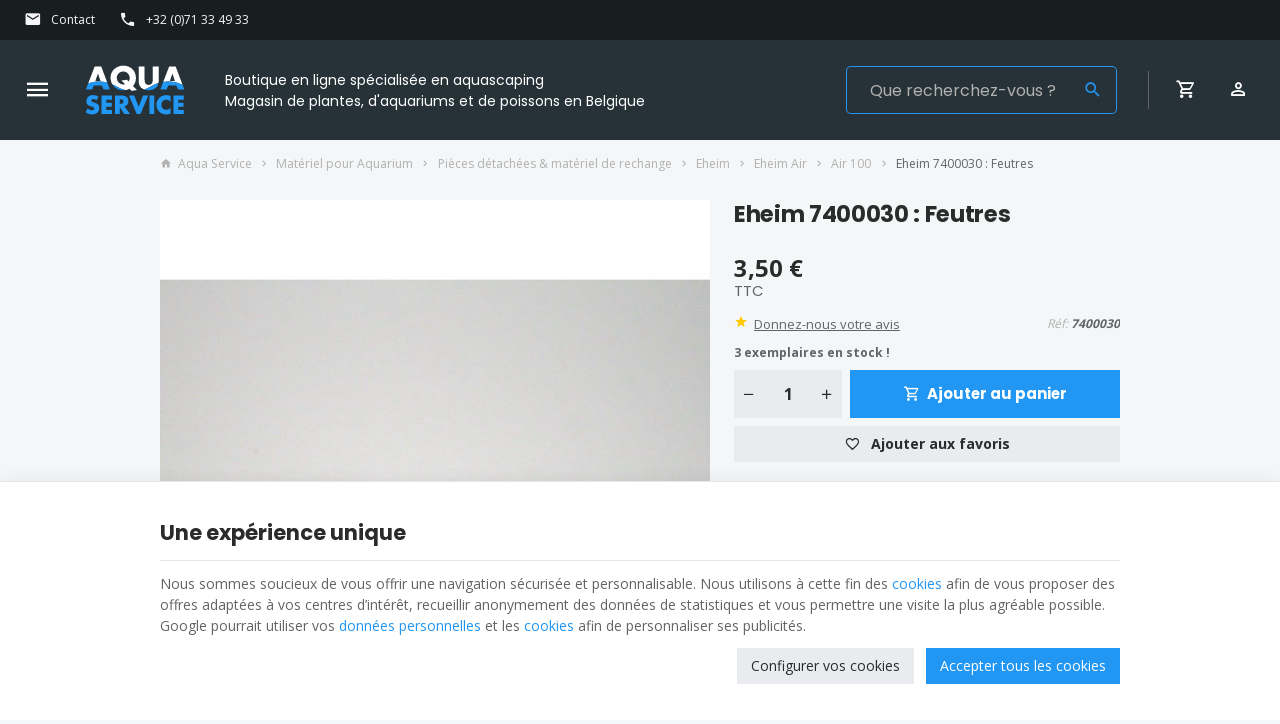

--- FILE ---
content_type: text/html; charset=utf-8
request_url: https://www.aquas.be/air-100/4420-eheim-7400030-4011708744499.html
body_size: 30158
content:
<!DOCTYPE HTML>
<!--[if lt IE 7]> <html class="no-js lt-ie9 lt-ie8 lt-ie7" lang="fr-fr"><![endif]-->
<!--[if IE 7]><html class="no-js lt-ie9 lt-ie8 ie7" lang="fr-fr"><![endif]-->
<!--[if IE 8]><html class="no-js lt-ie9 ie8" lang="fr-fr"><![endif]-->
<!--[if gt IE 8]> <html class="no-js ie9" lang="fr-fr"><![endif]-->
<html lang="fr-fr">
	<head>
		<meta charset="utf-8" />
		
		<title>
					Eheim 7400030
				</title>

					<meta name="description" content="Eheim 7400030" />
							<meta name="keywords" content="eheim 7400030" />
				<meta name="generator" content="PrestaShop" />
		<meta name="robots" content="index,follow" />
		<meta name="viewport" content="width=device-width, minimum-scale=0.25, maximum-scale=2.0, initial-scale=1.0" />
		<meta name="apple-mobile-web-app-capable" content="yes" />
														<link rel="stylesheet" href="/themes/enetb-base/css/global.css" type="text/css" media="all" />
																<link rel="stylesheet" href="/themes/enetb-base/css/autoload/uniform.default.css" type="text/css" media="all" />
																<link rel="stylesheet" href="/js/jquery/plugins/fancybox/jquery.fancybox.css" type="text/css" media="all" />
																<link rel="stylesheet" href="/themes/enetb-base/css/vendor/lightslider/lightslider.css" type="text/css" media="all" />
																<link rel="stylesheet" href="/themes/enetb-base/css/modules/enetfeaturedcategories/views/css/front.css" type="text/css" media="all" />
																<link rel="stylesheet" href="/themes/enetb-base/css/product-list-layout-base.css" type="text/css" media="all" />
																<link rel="stylesheet" href="/themes/enetb-base/css/product-list-layout-1.css" type="text/css" media="all" />
																<link rel="stylesheet" href="/themes/enetb-base/css/product-list-layout-4.css" type="text/css" media="all" />
																<link rel="stylesheet" href="/js/vendor/enet.chipslider/enet.chipslider.css" type="text/css" media="all" />
																<link rel="stylesheet" href="/themes/enetb-base/css/print.css" type="text/css" media="print" />
																<link rel="stylesheet" href="/themes/enetb-base/css/product.css" type="text/css" media="all" />
																<link rel="stylesheet" href="/themes/enetb-base/css/modules/blockcart/blockcart.css" type="text/css" media="all" />
																<link rel="stylesheet" href="/themes/enetb-base/css/modules/blocksocial/views/css/blocksocial.css" type="text/css" media="all" />
																<link rel="stylesheet" href="/themes/enetb-base/css/modules/blockcategories/blockcategories.css" type="text/css" media="all" />
																<link rel="stylesheet" href="/themes/enetb-base/css/modules/blockcontact/blockcontact.css" type="text/css" media="all" />
																<link rel="stylesheet" href="/themes/enetb-base/css/modules/blockmyaccountfooter/blockmyaccount.css" type="text/css" media="all" />
																<link rel="stylesheet" href="/themes/enetb-base/css/modules/blocknewsletter/blocknewsletter.css" type="text/css" media="all" />
																<link rel="stylesheet" href="/themes/enetb-base/css/modules/blocksearch/blocksearch.css" type="text/css" media="all" />
																<link rel="stylesheet" href="/js/jquery/plugins/autocomplete/jquery.autocomplete.css" type="text/css" media="all" />
																<link rel="stylesheet" href="/themes/enetb-base/css/modules/blockspecials/blockspecials.css" type="text/css" media="all" />
																<link rel="stylesheet" href="/themes/enetb-base/css/modules/blockuserinfo/blockuserinfo.css" type="text/css" media="all" />
																<link rel="stylesheet" href="/themes/enetb-base/css/modules/blockviewed/blockviewed.css" type="text/css" media="all" />
																<link rel="stylesheet" href="/themes/enetb-base/css/product_list.css" type="text/css" media="all" />
																<link rel="stylesheet" href="/themes/enetb-base/css/product-list-layout-6.css" type="text/css" media="all" />
																<link rel="stylesheet" href="/themes/enetb-base/css/modules/themeconfigurator/hooks.css" type="text/css" media="all" />
																<link rel="stylesheet" href="/modules/blockpermanentlinks/blockpermanentlinks.css" type="text/css" media="all" />
																<link rel="stylesheet" href="/themes/enetb-base/css/modules/crossselling/crossselling.css" type="text/css" media="all" />
																<link rel="stylesheet" href="/themes/enetb-base/css/modules/mailalerts/mailalerts.css" type="text/css" media="all" />
																<link rel="stylesheet" href="/themes/enetb-base/css/modules/productscategory/css/productscategory.css" type="text/css" media="all" />
																<link rel="stylesheet" href="/modules/powerfulformgenerator/views/css/contact-form-enhanced.css" type="text/css" media="all" />
																<link rel="stylesheet" href="/themes/enetb-base/css/contact-form.css" type="text/css" media="all" />
																<link rel="stylesheet" href="/js/jquery/ui/themes/base/jquery.ui.core.css" type="text/css" media="all" />
																<link rel="stylesheet" href="/js/jquery/ui/themes/base/jquery.ui.datepicker.css" type="text/css" media="all" />
																<link rel="stylesheet" href="/js/jquery/ui/themes/base/jquery.ui.theme.css" type="text/css" media="all" />
																<link rel="stylesheet" href="/themes/enetb-base/css/modules/productcomments/productcomments.css" type="text/css" media="all" />
																<link rel="stylesheet" href="/themes/enetb-base/css/modules/blockwishlist/blockwishlist.css" type="text/css" media="all" />
																<link rel="stylesheet" href="/themes/enetb-base/css/modules/iqitmegamenu/views/css/front.css" type="text/css" media="all" />
																<link rel="stylesheet" href="/modules/iqitmegamenu/views/css/iqitmegamenu_s_1.css" type="text/css" media="all" />
																<link rel="stylesheet" href="/themes/enetb-base/css/modules/enetgdprcompliance/views/css/front.css" type="text/css" media="all" />
																<link rel="stylesheet" href="/modules/relatedproducts/views/css/relatedproducts-list-a.css" type="text/css" media="all" />
																<link rel="stylesheet" href="/modules/relatedproducts/views/css/relatedproducts-list-b.css" type="text/css" media="all" />
																<link rel="stylesheet" href="/modules/relatedproducts/views/css/relatedproducts-thumbnails.css" type="text/css" media="all" />
																<link rel="stylesheet" href="/modules/relatedproducts/views/css/relatedproducts-global.css" type="text/css" media="all" />
																<link rel="stylesheet" href="/modules/relatedproducts/views/css/relatedproducts-column.css" type="text/css" media="all" />
																<link rel="stylesheet" href="/modules/relatedproducts/views/css/relatedproducts-theme.css" type="text/css" media="all" />
													    <meta property="og:site_name" content="Aqua Service" module="enetopengraph">
    <meta property="og:title" content="Eheim 7400030" module="enetopengraph">
    <meta property="og:description" content="Eheim 7400030" module="enetopengraph">
    <meta property="og:image" content="https://www.aquas.be/11857/eheim-7400030.jpg" module="enetopengraph">
    <meta property="og:type" content="product" module="enetopengraph">
    <meta property="og:url" content="https://www.aquas.be/air-100/4420-eheim-7400030-4011708744499.html" module="enetopengraph">
<!-- Global site tag (gtag.js) - Google Analytics -->

<script async src="https://www.googletagmanager.com/gtag/js?id=G-YC019J2G2Q" data-keepinline="true"></script>
<script data-keepinline="true">
    window.dataLayer = window.dataLayer || [];
    
    function gtag(){dataLayer.push(arguments);}
    
    gtag('js', new Date());


    gtag('config', 'G-YC019J2G2Q', {
        'client_id': '36k3l8o4l5miik9irk9r86eop0',
        'session_id': '36k3l8o4l5miik9irk9r86eop0',
    });
</script><meta name="application-name" content="Aqua Service" /><meta name="apple-mobile-web-app-capable" content="yes" /><meta name="apple-mobile-web-app-title" content="Aqua Service" /><meta name="msapplication-TileColor" content="#FFF" /><meta name="theme-color" content="#FFF" /><meta name="apple-mobile-web-app-status-bar-style" content="#FFF" /><link rel="icon" sizes="any" href="/img/favicon/favicon.svg?v=240126090139" type="image/svg+xml"/><link rel="canonical" href="https://www.aquas.be/air-100/4420-eheim-7400030-4011708744499.html">
<link rel="alternate" href="https://www.aquas.be/air-100/4420-eheim-7400030-4011708744499.html" hreflang="fr-fr">
<link rel="alternate" href="https://www.aquas.be/air-100/4420-eheim-7400030-4011708744499.html" hreflang="x-default">

		<!--[if IE 8]>
		
<script src="https://oss.maxcdn.com/libs/html5shiv/3.7.0/html5shiv.js"></script>
		
<script src="https://oss.maxcdn.com/libs/respond.js/1.3.0/respond.min.js"></script>
		<![endif]-->
		<link rel="preconnect" href="https://fonts.gstatic.com" crossorigin>
<link href="https://fonts.googleapis.com/css2?family=Open+Sans:wght@400;700&family=Poppins:wght@400;700&display=swap" rel="stylesheet">
	</head>
	<body id="product" class="product product-4420 product-eheim-7400030 category-336 category-air-100 hide-left-column hide-right-column lang_fr">

	
		
	
					<div id="page">
			<header id="header">
																					<nav id="header_nav">
						<div id="contact-link" class="contact-link header_link ">
	<a aria-label="Contact" href="https://www.aquas.be/nous-contacter" title="Contact" class="header_link_block">
		<span class="header_link_label">Contact</span>
	</a>
</div>
	<span id="shop-phone" class="shop-phone header_link">
		<a aria-label="+32 (0)71 33 49 33" href='tel:+3271334933' class="header_link_block phone-call">
			<span class="header_link_label">+32 (0)71 33 49 33</span>
		</a>
		<a aria-label="+32 (0)71 33 49 33" href="https://www.aquas.be/nous-contacter" class="header_link_block">
			<span class="header_link_label">+32 (0)71 33 49 33</span>
		</a>
	</span>

					</nav>
								<div id="header_top">
					<div id="sidebar_icon" class="header_link">
						<a href="#" class="sidebar_toggle header_link_block">
							<span class="header_link_label">Menu</span>
						</a>
					</div>

																						
					<a id="header_logo" class="shop-logo header_link_block" href="https://www.aquas.be/" title="Aqua Service">
						<img class="img-responsive" src="https://www.aquas.be/img/aqua-service-zephyr-logo-1614087966.svg" alt="Aqua Service" title="Aqua Service" width="120" height="29"/>
						<!-- <p class="baseline_logo">Test123</p> -->
					</a>

						<div id="htmlcontent_17_1" class="htmlcontent "   >
		<p class="baseline_logo">Boutique en ligne spécialisée en aquascaping <br />Magasin de plantes, d'aquariums et de poissons en Belgique</p> 					</div>
<!-- Block search module TOP -->
<div id="search_block_top" class="header_link">
	<a href="#" id="searchbox_toggle" class="header_link_block" aria-label="Rechercher">
		<span class="header_link_label">Rechercher</span>
	</a>
	<div id="searchbox" class="header_link_block">
		<form method="get" action="//www.aquas.be/recherche" >
			<a href="#" id="searchbox_close" aria-label="Fermer">
				<span>Fermer</span>
			</a>

			<input type="hidden" name="controller" value="search" />
			<input type="hidden" name="orderby" value="position" />
			<input type="hidden" name="orderway" value="desc" />
			<input aria-label="Que recherchez-vous ?" class="search_query form-control" type="text" id="search_query_top" name="search_query" placeholder="Que recherchez-vous ?" value="" />
			
			<button type="submit" aria-label="Rechercher" name="submit_search" id="searchbox_search" class="button-search">
				<span>Rechercher</span>
			</button>
		</form>
	</div>
</div>
<!-- /Block search module TOP --><!-- MODULE Block cart -->
<div id="block_shopping_cart" class="header_link header_dropdown dropdown shopping_cart">
	<a href="https://www.aquas.be/commande" title="Voir mon panier" rel="nofollow" class="header_link_block dropdown-toggle" data-hover="dropdown">
		<span id="cart_quantity" class="ajax_cart_quantity header_link_bullet" style="display:none;">0</span>
		<span class="header_link_label">
			<strong>Panier</strong>
			<span class="ajax_cart_quantity" style="display:none;">0</span>
			<span class="ajax_cart_product_txt" style="display:none;">Produit</span>
			<span class="ajax_cart_product_txt_s" style="display:none;">Produits</span>
			<span class="ajax_cart_total" style="display:none;">
							</span>
			<span class="ajax_cart_no_product" >(vide)</span>
		</span>
	</a>
			<div class="cart_block dropdown-menu">
			<!-- block list of products -->
			<div class="block_content cart_block_list">
				<p class="h3">Mon panier</p>
				
				<p class="cart_block_no_products">
					Aucun produit
				</p>

				
								<div class="cart-prices" style="display:none;">
																									<div class="cart-prices-line last-line">
						<span class="price cart_block_total ajax_block_cart_total">
							0,00 €
						</span>
						<span>Total</span>
					</div>
									</div>
				<p class="cart-buttons" style="display:none;">
					<a id="button_order_cart" class="btn btn-primary" href="https://www.aquas.be/commande?step=2" title="Passer commande" rel="nofollow">
						<span>Passer commande</span>
						<i class="icon-chevron-right right"></i>
					</a>
					
					<a id="button_goto_cart" class="btn btn-link" href="https://www.aquas.be/commande?step=0" title="Passer commande" rel="nofollow">
						<span>Voir mon panier</span>
					</a>
				</p>
			</div>
		</div><!-- .cart_block -->
	</div>

<!-- /MODULE Block cart --><!-- Block user information module TOP  -->
			<div id="blockuserinfo" class="blockuserinfo-block header_dropdown dropdown header_link">
			<a href="https://www.aquas.be/mon-compte" class="header_link_block dropdown-toggle" data-hover="dropdown" title="Mon compte">
				<span class="header_link_label">Mon compte</span>
			</a>
			<ul class="dropdown-menu">
				<li>
					<a class="login-individual" href="https://www.aquas.be/mon-compte" rel="nofollow" title="Connectez-vous à votre compte client">
						<span>Particulier</span>
					</a>
				</li>
				<li>
					<a class="login-pro" href="https://www.aquas.be/connexion?auth_pro=true" title="Connectez-vous à votre compte pro" rel="nofollow">
						<span>Professionnel</span>
					</a>
				</li>
			</ul>
		</div>
	<!-- /Block user information module TOP  -->				</div>
			</header>

			<div class="iqitmegamenu-wrapper cbp-hor-width-0">
	<div id="iqitmegamenu-horizontal" class="iqitmegamenu cbp-nosticky" role="navigation">
								
			<nav id="cbp-hrmenu" class="cbp-hrmenu cbp-horizontal cbp-hrsub-narrow  cbp-fade-slide-bottom  cbp-arrowed    cbp-menu-centered ">
				<ul>
										<li class="cbp-hrmenu-tab cbp-hrmenu-tab-9  cbp-has-submeu">
												<a href="https://www.aquas.be/4-aquariums-et-meubles-pour-vos-poissons-deau-douce">
													<span class="cbp-tab-title">Aquariums &amp; Meubles<i class="icon fa icon-chevron-down cbp-submenu-aindicator"></i></span></a>
												<div class="cbp-hrsub col-xs-10">
							<div class="cbp-triangle-container"><div class="cbp-triangle-top"></div><div class="cbp-triangle-top-back"></div></div>
							<div class="cbp-hrsub-inner">
																																													
<div class="row menu_row menu-element  first_rows menu-element-id-1">
	

						
<div class="col-xs-3 cbp-menu-column cbp-menu-element menu-element-id-2 " >
	<div class="cbp-menu-column-inner">
			
				
														<div class="row cbp-categories-row">
																				<div class="col-xs-12">
								<div class="cbp-category-link-w">
									
									<a href="https://www.aquas.be/466-aquariums" class="cbp-column-title cbp-category-title">Aquariums équipés</a>

									
<ul class="cbp-links cbp-category-tree">
	<li   >
		<div class="cbp-category-link-w">
			<a href="https://www.aquas.be/540-aquariums-de-petites-taillesnano">Aquariums de petites tailles/Nano</a>
					</div>
	</li>  
	  		             
	<li   >
		<div class="cbp-category-link-w">
			<a href="https://www.aquas.be/467-aquariums-juwel">Aquariums Juwel</a>
					</div>
	</li>  
	  		             
	<li   >
		<div class="cbp-category-link-w">
			<a href="https://www.aquas.be/552-aquariums-oase">Aquariums Oase</a>
					</div>
	</li>  
	  		             
	<li   >
		<div class="cbp-category-link-w">
			<a href="https://www.aquas.be/472-aquatic-nature">Aquariums Aquael Ultrascape</a>
					</div>
	</li>  
	  		             
	<li   >
		<div class="cbp-category-link-w">
			<a href="https://www.aquas.be/518-pads-mousse-de-protection">Pads (Mousse de protection)</a>
					</div>
	</li>  
	  		             
</ul>
								</div>
							</div>
																		</div>
										

			</div>
	</div>					
<div class="col-xs-3 cbp-menu-column cbp-menu-element menu-element-id-3 " >
	<div class="cbp-menu-column-inner">
			
				
														<div class="row cbp-categories-row">
																				<div class="col-xs-12">
								<div class="cbp-category-link-w">
									
									<a href="https://www.aquas.be/485-cuves-nues" class="cbp-column-title cbp-category-title">Cuves nues</a>

									
<ul class="cbp-links cbp-category-tree">
	<li   >
		<div class="cbp-category-link-w">
			<a href="https://www.aquas.be/487-cuves-nues-standards-en-verre-float">Cuves nues standards en verre float</a>
					</div>
	</li>  
	  		             
	<li   >
		<div class="cbp-category-link-w">
			<a href="https://www.aquas.be/486-ada">ADA - UNS</a>
					</div>
	</li>  
	  		             
	<li   >
		<div class="cbp-category-link-w">
			<a href="https://www.aquas.be/471-cuves-pour-aquascaping-dennerle-strideways">Cuves pour aquascaping Dennerle &amp; Strideways</a>
					</div>
	</li>  
	  		             
</ul>
								</div>
							</div>
																		</div>
										

			</div>
	</div>					
<div class="col-xs-3 cbp-menu-column cbp-menu-element menu-element-id-4 " >
	<div class="cbp-menu-column-inner">
			
				
														<div class="row cbp-categories-row">
																								</div>
										

			</div>
	</div>					
<div class="col-xs-3 cbp-menu-column cbp-menu-element menu-element-id-5 " >
	<div class="cbp-menu-column-inner">
			
				
														<div class="row cbp-categories-row">
																				<div class="col-xs-12">
								<div class="cbp-category-link-w">
									
									<a href="https://www.aquas.be/39-aqua-terrariums" class="cbp-column-title cbp-category-title">Terrariums - Paludariums</a>

																	</div>
							</div>
																		</div>
										

			</div>
	</div>				</div>               
																				
<div class="row menu_row menu-element  first_rows menu-element-id-10">
	

						
<div class="col-xs-3 cbp-menu-column cbp-menu-element menu-element-id-6 " >
	<div class="cbp-menu-column-inner">
			
				
														<div class="row cbp-categories-row">
																								</div>
										

			</div>
	</div>				</div>               
																																										</div>
						</div>
											</li>
										<li class="cbp-hrmenu-tab cbp-hrmenu-tab-10  cbp-has-submeu">
												<a href="https://www.aquas.be/17-plantes-poissons">
													<span class="cbp-tab-title">Plantes &amp; poissons<i class="icon fa icon-chevron-down cbp-submenu-aindicator"></i></span></a>
												<div class="cbp-hrsub col-xs-10">
							<div class="cbp-triangle-container"><div class="cbp-triangle-top"></div><div class="cbp-triangle-top-back"></div></div>
							<div class="cbp-hrsub-inner">
																																													
<div class="row menu_row menu-element  first_rows menu-element-id-1">
	

						
<div class="col-xs-3 cbp-menu-column cbp-menu-element menu-element-id-3 " >
	<div class="cbp-menu-column-inner">
			
				
														<div class="row cbp-categories-row">
																				<div class="col-xs-12">
								<div class="cbp-category-link-w">
									
									<a href="https://www.aquas.be/161-plantes-pour-arriere-plan" class="cbp-column-title cbp-category-title">Plantes pour arrière plan</a>

																	</div>
							</div>
																		</div>
										

			</div>
	</div>					
<div class="col-xs-3 cbp-menu-column cbp-menu-element menu-element-id-4 " >
	<div class="cbp-menu-column-inner">
			
				
														<div class="row cbp-categories-row">
																				<div class="col-xs-12">
								<div class="cbp-category-link-w">
									
									<a href="https://www.aquas.be/166-plantes-pour-zone-mediane" class="cbp-column-title cbp-category-title">Plantes pour zone médiane</a>

																	</div>
							</div>
																		</div>
										

			</div>
	</div>					
<div class="col-xs-3 cbp-menu-column cbp-menu-element menu-element-id-5 " >
	<div class="cbp-menu-column-inner">
			
				
														<div class="row cbp-categories-row">
																				<div class="col-xs-12">
								<div class="cbp-category-link-w">
									
									<a href="https://www.aquas.be/162-plantes-de-premier-plan-pour-aquarium" class="cbp-column-title cbp-category-title">Plantes de premier plan pour aquarium</a>

																	</div>
							</div>
																		</div>
										

			</div>
	</div>					
<div class="col-xs-3 cbp-menu-column cbp-menu-element menu-element-id-6 " >
	<div class="cbp-menu-column-inner">
			
				
														<div class="row cbp-categories-row">
																				<div class="col-xs-12">
								<div class="cbp-category-link-w">
									
									<a href="https://www.aquas.be/165-plantes-de-surface" class="cbp-column-title cbp-category-title">Plantes de surface</a>

																	</div>
							</div>
																		</div>
										

			</div>
	</div>				</div>               
																				
<div class="row menu_row menu-element  first_rows menu-element-id-2">
	

						
<div class="col-xs-3 cbp-menu-column cbp-menu-element menu-element-id-7 " >
	<div class="cbp-menu-column-inner">
			
				
														<div class="row cbp-categories-row">
																				<div class="col-xs-12">
								<div class="cbp-category-link-w">
									
									<a href="https://www.aquas.be/253-mousses-epiphytes" class="cbp-column-title cbp-category-title">Mousses &amp; épiphytes</a>

																	</div>
							</div>
																		</div>
										

			</div>
	</div>					
<div class="col-xs-3 cbp-menu-column cbp-menu-element menu-element-id-9 " >
	<div class="cbp-menu-column-inner">
			
				
														<div class="row cbp-categories-row">
																								</div>
										

			</div>
	</div>					
<div class="col-xs-3 cbp-menu-column cbp-menu-element menu-element-id-8 " >
	<div class="cbp-menu-column-inner">
			
				
														<div class="row cbp-categories-row">
																				<div class="col-xs-12">
								<div class="cbp-category-link-w">
									
									<a href="https://www.aquas.be/164-plantes-sur-pierre-et-racines" class="cbp-column-title cbp-category-title">Plantes sur pierre et racines</a>

																	</div>
							</div>
																		</div>
										

			</div>
	</div>					
<div class="col-xs-3 cbp-menu-column cbp-menu-element menu-element-id-10 " >
	<div class="cbp-menu-column-inner">
			
				
														<div class="row cbp-categories-row">
																				<div class="col-xs-12">
								<div class="cbp-category-link-w">
									
									<a href="https://www.aquas.be/254-artificielles" class="cbp-column-title cbp-category-title">Plantes palustres (Aqua Terrariums)</a>

																	</div>
							</div>
																		</div>
										

			</div>
	</div>				</div>               
																				
<div class="row menu_row menu-element  first_rows menu-element-id-11">
	

						
<div class="col-xs-3 cbp-menu-column cbp-menu-element menu-element-id-12 " >
	<div class="cbp-menu-column-inner">
			
				
														<div class="row cbp-categories-row">
																				<div class="col-xs-12">
								<div class="cbp-category-link-w">
									
									<a href="https://www.aquas.be/18-poissons-deau-froide-et-exotiques-des-quatre-coins-de-la-planete" class="cbp-column-title cbp-category-title">Poissons exotiques</a>

									
<ul class="cbp-links cbp-category-tree">
	<li   >
		<div class="cbp-category-link-w">
			<a href="https://www.aquas.be/168-amerique">Am&eacute;rique</a>
					</div>
	</li>  
	  		             
	<li   >
		<div class="cbp-category-link-w">
			<a href="https://www.aquas.be/170-poissons-asie">Asie</a>
					</div>
	</li>  
	  		             
	<li   >
		<div class="cbp-category-link-w">
			<a href="https://www.aquas.be/171-cichlides-americains">Cichlid&eacute;s Am&eacute;ricains</a>
					</div>
	</li>  
	  		             
	<li   >
		<div class="cbp-category-link-w">
			<a href="https://www.aquas.be/526-guppys-et-autres-vivipares">Guppys, platys et autres vivipares</a>
					</div>
	</li>  
	  		             
	<li   >
		<div class="cbp-category-link-w">
			<a href="https://www.aquas.be/169-bettas-autres-anabantides">Bettas &amp; autres Anabantid&eacute;s</a>
					</div>
	</li>  
	  		             
	<li   >
		<div class="cbp-category-link-w">
			<a href="https://www.aquas.be/174-corydoras">Corydoras</a>
					</div>
	</li>  
	  		             
	<li   >
		<div class="cbp-category-link-w">
			<a href="https://www.aquas.be/177-invertebres">Invert&eacute;br&eacute;s</a>
					</div>
	</li>  
	  		             
	<li   >
		<div class="cbp-category-link-w">
			<a href="https://www.aquas.be/178-loricarides">Loricarid&eacute;s</a>
					</div>
	</li>  
	  		             
	<li   >
		<div class="cbp-category-link-w">
			<a href="https://www.aquas.be/179-scalaires">Scalaires</a>
					</div>
	</li>  
	  		             
</ul>
								</div>
							</div>
																		</div>
										

			</div>
	</div>				</div>               
																																										</div>
						</div>
											</li>
										<li class="cbp-hrmenu-tab cbp-hrmenu-tab-11  cbp-has-submeu">
												<a href="https://www.aquas.be/560-co2-engrais">
													<span class="cbp-tab-title">CO2 &amp; engrais<i class="icon fa icon-chevron-down cbp-submenu-aindicator"></i></span></a>
												<div class="cbp-hrsub col-xs-10">
							<div class="cbp-triangle-container"><div class="cbp-triangle-top"></div><div class="cbp-triangle-top-back"></div></div>
							<div class="cbp-hrsub-inner">
																																													
<div class="row menu_row menu-element  first_rows menu-element-id-1">
	

						
<div class="col-xs-3 cbp-menu-column cbp-menu-element menu-element-id-5 " >
	<div class="cbp-menu-column-inner">
			
									<a href="https://www.aquas.be/561-co2" class="cbp-column-title">CO2 </a>
							
														<ul class="cbp-links cbp-category-tree">
																			<li >
								<div class="cbp-category-link-w">
									<a href="https://www.aquas.be/562-kits-co2">Kits CO2</a>

																	</div>
							</li>
																									<li >
								<div class="cbp-category-link-w">
									<a href="https://www.aquas.be/563-diffuseurs-co2">Diffuseurs CO2</a>

																	</div>
							</li>
																									<li >
								<div class="cbp-category-link-w">
									<a href="https://www.aquas.be/564-ph-metre">Ph Mètre</a>

																	</div>
							</li>
																									<li >
								<div class="cbp-category-link-w">
									<a href="https://www.aquas.be/565-sondes-ph">Sondes pH</a>

																	</div>
							</li>
																									<li >
								<div class="cbp-category-link-w">
									<a href="https://www.aquas.be/566-detendeurs-co2">Détendeurs CO2</a>

																	</div>
							</li>
																									<li >
								<div class="cbp-category-link-w">
									<a href="https://www.aquas.be/567-bouteilles-co2">Bouteilles CO2</a>

																	</div>
							</li>
																	</ul>	
										

			</div>
	</div>					
<div class="col-xs-3 cbp-menu-column cbp-menu-element menu-element-id-6 " >
	<div class="cbp-menu-column-inner">
			
									<a href="https://www.aquas.be/561-co2" class="cbp-column-title">CO2 </a>
							
														<ul class="cbp-links cbp-category-tree">
																			<li >
								<div class="cbp-category-link-w">
									<a href="https://www.aquas.be/568-electrovannes">Electrovannes</a>

																	</div>
							</li>
																									<li >
								<div class="cbp-category-link-w">
									<a href="https://www.aquas.be/569-compte-bulles">Compte bulles</a>

																	</div>
							</li>
																									<li >
								<div class="cbp-category-link-w">
									<a href="https://www.aquas.be/570-etalonnage">Etalonnage</a>

																	</div>
							</li>
																									<li >
								<div class="cbp-category-link-w">
									<a href="https://www.aquas.be/571-testeurs-co2">Testeurs CO2</a>

																	</div>
							</li>
																									<li >
								<div class="cbp-category-link-w">
									<a href="https://www.aquas.be/572-tuyaux-co2">Tuyaux CO2</a>

																	</div>
							</li>
																									<li >
								<div class="cbp-category-link-w">
									<a href="https://www.aquas.be/573-petits-accessoires-co2">Petits accessoires CO2</a>

																	</div>
							</li>
																	</ul>	
										

			</div>
	</div>					
<div class="col-xs-3 cbp-menu-column cbp-menu-element menu-element-id-7 " >
	<div class="cbp-menu-column-inner">
			
									<a href="https://www.aquas.be/574-engrais-liquides-pour-plantes-d-aquarium" class="cbp-column-title">Engrais liquide </a>
							
														<ul class="cbp-links cbp-category-tree">
																			<li >
								<div class="cbp-category-link-w">
									<a href="https://www.aquas.be/575-engrais-ada">Engrais ADA</a>

																	</div>
							</li>
																									<li >
								<div class="cbp-category-link-w">
									<a href="https://www.aquas.be/576-engrais-2hr-aquarist">Engrais 2HR Aquarist</a>

																	</div>
							</li>
																									<li >
								<div class="cbp-category-link-w">
									<a href="https://www.aquas.be/577-engrais-seachem">Engrais Seachem</a>

																	</div>
							</li>
																									<li >
								<div class="cbp-category-link-w">
									<a href="https://www.aquas.be/578-engrais-dennerle">Engrais Dennerle</a>

																	</div>
							</li>
																	</ul>	
										

			</div>
	</div>					
<div class="col-xs-3 cbp-menu-column cbp-menu-element menu-element-id-8 " >
	<div class="cbp-menu-column-inner">
			
									<a href="https://www.aquas.be/574-engrais-liquides-pour-plantes-d-aquarium" class="cbp-column-title">Engrais liquide </a>
							
														<ul class="cbp-links cbp-category-tree">
																			<li >
								<div class="cbp-category-link-w">
									<a href="https://www.aquas.be/579-engrais-easy-life">Engrais Easy Life</a>

																	</div>
							</li>
																									<li >
								<div class="cbp-category-link-w">
									<a href="https://www.aquas.be/580-engrais-jbl">Engrais JBL</a>

																	</div>
							</li>
																									<li >
								<div class="cbp-category-link-w">
									<a href="https://www.aquas.be/581-engrais-dupla">Engrais Tropica</a>

																	</div>
							</li>
																									<li >
								<div class="cbp-category-link-w">
									<a href="https://www.aquas.be/582-engrais-sera">Engrais Sera</a>

																	</div>
							</li>
																	</ul>	
										

			</div>
	</div>				</div>               
																																										</div>
						</div>
											</li>
										<li class="cbp-hrmenu-tab cbp-hrmenu-tab-13  cbp-has-submeu">
												<a href="https://www.aquas.be/549-materiel-pour-aquarium">
													<span class="cbp-tab-title">Matériel<i class="icon fa icon-chevron-down cbp-submenu-aindicator"></i></span></a>
												<div class="cbp-hrsub col-xs-11">
							<div class="cbp-triangle-container"><div class="cbp-triangle-top"></div><div class="cbp-triangle-top-back"></div></div>
							<div class="cbp-hrsub-inner">
																																													
<div class="row menu_row menu-element  first_rows menu-element-id-1">
	

						
<div class="col-xs-3 cbp-menu-column cbp-menu-element menu-element-id-18 " >
	<div class="cbp-menu-column-inner">
			
				
														<div class="row cbp-categories-row">
																				<div class="col-xs-12">
								<div class="cbp-category-link-w">
									
									<a href="https://www.aquas.be/8-eclairage-pour-aquarium" class="cbp-column-title cbp-category-title">Eclairage pour aquarium</a>

									
<ul class="cbp-links cbp-category-tree">
	<li   >
		<div class="cbp-category-link-w">
			<a href="https://www.aquas.be/542-led-daytime">LED Daytime</a>
					</div>
	</li>  
	  		             
	<li   >
		<div class="cbp-category-link-w">
			<a href="https://www.aquas.be/496-led-juwel-helialux-multilux">LED Juwel HeliaLux / Multilux</a>
					</div>
	</li>  
	  		             
	<li   >
		<div class="cbp-category-link-w">
			<a href="https://www.aquas.be/492-led-ada-twinstar">LED Chihiros / Twinstar</a>
					</div>
	</li>  
	  		             
	<li   >
		<div class="cbp-category-link-w">
			<a href="https://www.aquas.be/77-led-a-clipser-pour-nano">LED &agrave; clipser pour Nano</a>
					</div>
	</li>  
	  		             
</ul>
								</div>
							</div>
																		</div>
										

			</div>
	</div>					
<div class="col-xs-3 cbp-menu-column cbp-menu-element menu-element-id-11 " >
	<div class="cbp-menu-column-inner">
			
				
														<div class="row cbp-categories-row">
																				<div class="col-xs-12">
								<div class="cbp-category-link-w">
									
									<a href="https://www.aquas.be/5-chauffage" class="cbp-column-title cbp-category-title">Chauffage</a>

									
<ul class="cbp-links cbp-category-tree">
	<li   >
		<div class="cbp-category-link-w">
			<a href="https://www.aquas.be/257-chauffages-pour-aquarium-avec-thermostat-integre">Chauffages avec thermostat int&eacute;gr&eacute;</a>
					</div>
	</li>  
	  		             
	<li   >
		<div class="cbp-category-link-w">
			<a href="https://www.aquas.be/50-chauffages-externes">Chauffages externes</a>
					</div>
	</li>  
	  		             
	<li   >
		<div class="cbp-category-link-w">
			<a href="https://www.aquas.be/54-controleurs">Contr&ocirc;leurs</a>
					</div>
	</li>  
	  		             
	<li   >
		<div class="cbp-category-link-w">
			<a href="https://www.aquas.be/47-chauffage-sol">Chauffage Sol</a>
					</div>
	</li>  
	  		             
	<li   >
		<div class="cbp-category-link-w">
			<a href="https://www.aquas.be/49-chauffage-chauffages-aquatic-nature">Ventilateurs</a>
					</div>
	</li>  
	  		             
</ul>
								</div>
							</div>
																		</div>
										

			</div>
	</div>					
<div class="col-xs-3 cbp-menu-column cbp-menu-element menu-element-id-9 " >
	<div class="cbp-menu-column-inner">
			
				
														<div class="row cbp-categories-row">
																				<div class="col-xs-12">
								<div class="cbp-category-link-w">
									
									<a href="https://www.aquas.be/19-pompes" class="cbp-column-title cbp-category-title">Pompes</a>

									
<ul class="cbp-links cbp-category-tree">
	<li   >
		<div class="cbp-category-link-w">
			<a href="https://www.aquas.be/181-pompes-a-air">Pompes &agrave; air</a>
					</div>
	</li>  
	  		             
	<li   >
		<div class="cbp-category-link-w">
			<a href="https://www.aquas.be/183-pompes-a-eau">Pompes &agrave; eau</a>
					</div>
	</li>  
	  		             
	<li   >
		<div class="cbp-category-link-w">
			<a href="https://www.aquas.be/184-pompes-a-eau-juwel">Pompes &agrave; eau Juwel</a>
					</div>
	</li>  
	  		             
	<li   >
		<div class="cbp-category-link-w">
			<a href="https://www.aquas.be/186-pompes-de-brassage">Pompes de Brassage</a>
					</div>
	</li>  
	  		             
	<li   >
		<div class="cbp-category-link-w">
			<a href="https://www.aquas.be/185-pompes-de-dosage">Pompes de Dosage</a>
					</div>
	</li>  
	  		             
</ul>
								</div>
							</div>
																		</div>
										

			</div>
	</div>					
<div class="col-xs-3 cbp-menu-column cbp-menu-element menu-element-id-13 " >
	<div class="cbp-menu-column-inner">
			
				
														<div class="row cbp-categories-row">
																				<div class="col-xs-12">
								<div class="cbp-category-link-w">
									
									<a href="https://www.aquas.be/21-testeurs-d-eau" class="cbp-column-title cbp-category-title">Testeurs d&#039;eau</a>

									
<ul class="cbp-links cbp-category-tree">
	<li   >
		<div class="cbp-category-link-w">
			<a href="https://www.aquas.be/192-tests-testeurs-digitaux">Testeurs digitaux</a>
					</div>
	</li>  
	  		             
	<li   >
		<div class="cbp-category-link-w">
			<a href="https://www.aquas.be/193-testeurs-en-gouttes-et-tigettes">Testeurs en gouttes et tigettes</a>
					</div>
	</li>  
	  		             
</ul>
								</div>
							</div>
																		</div>
										

			</div>
	</div>				</div>               
																				
<div class="row menu_row menu-element  first_rows menu-element-id-7">
	

						
<div class="col-xs-3 cbp-menu-column cbp-menu-element menu-element-id-17 " >
	<div class="cbp-menu-column-inner">
			
				
														<div class="row cbp-categories-row">
																				<div class="col-xs-12">
								<div class="cbp-category-link-w">
									
									<a href="https://www.aquas.be/10-filtres-accessoires" class="cbp-column-title cbp-category-title">Filtres &amp; Accessoires</a>

									
<ul class="cbp-links cbp-category-tree">
	<li   >
		<div class="cbp-category-link-w">
			<a href="https://www.aquas.be/102-filtres-interieurs">Filtres int&eacute;rieurs</a>
					</div>
	</li>  
	  		             
	<li   >
		<div class="cbp-category-link-w">
			<a href="https://www.aquas.be/99-filtres-exterieurs">Filtres ext&eacute;rieurs</a>
					</div>
	</li>  
	  		             
	<li   >
		<div class="cbp-category-link-w">
			<a href="https://www.aquas.be/101-filtration-filtres-suspendus">Filtres suspendus</a>
					</div>
	</li>  
	  		             
	<li   >
		<div class="cbp-category-link-w">
			<a href="https://www.aquas.be/516-reacteurs">R&eacute;acteurs</a>
					</div>
	</li>  
	  		             
	<li   >
		<div class="cbp-category-link-w">
			<a href="https://www.aquas.be/103-kits-rejets-aspiration">Kits rejets &amp; aspiration</a>
					</div>
	</li>  
	  		             
	<li   >
		<div class="cbp-category-link-w">
			<a href="https://www.aquas.be/414-aspiration-rejets-en-verre">Aspiration &amp; rejets en verre</a>
					</div>
	</li>  
	  		             
	<li   >
		<div class="cbp-category-link-w">
			<a href="https://www.aquas.be/517-skimmers">Skimmers</a>
					</div>
	</li>  
	  		             
	<li   >
		<div class="cbp-category-link-w">
			<a href="https://www.aquas.be/559-appareils-uvc">Appareils UVC - Twinstar</a>
					</div>
	</li>  
	  		             
</ul>
								</div>
							</div>
																		</div>
										

			</div>
	</div>					
<div class="col-xs-3 cbp-menu-column cbp-menu-element menu-element-id-15 " >
	<div class="cbp-menu-column-inner">
			
				
														<div class="row cbp-categories-row">
																				<div class="col-xs-12">
								<div class="cbp-category-link-w">
									
									<a href="https://www.aquas.be/16-pieces-de-rechange-consommables" class="cbp-column-title cbp-category-title">Pièces détachées &amp; matériel de rechange</a>

									
<ul class="cbp-links cbp-category-tree">
	<li   >
		<div class="cbp-category-link-w">
			<a href="https://www.aquas.be/153-oase-eden">Oase / Eden</a>
					</div>
	</li>  
	  		             
	<li   >
		<div class="cbp-category-link-w">
			<a href="https://www.aquas.be/265-eheim">Eheim</a>
					</div>
	</li>  
	  		             
	<li   >
		<div class="cbp-category-link-w">
			<a href="https://www.aquas.be/154-jbl">JBL</a>
					</div>
	</li>  
	  		             
	<li   >
		<div class="cbp-category-link-w">
			<a href="https://www.aquas.be/388-juwel">Juwel</a>
					</div>
	</li>  
	  		             
	<li   >
		<div class="cbp-category-link-w">
			<a href="https://www.aquas.be/143-dennerle">Dennerle</a>
					</div>
	</li>  
	  		             
	<li   >
		<div class="cbp-category-link-w">
			<a href="https://www.aquas.be/142-Pieces-rechange-aquatlantis-">Aquatlantis</a>
					</div>
	</li>  
	  		             
	<li   >
		<div class="cbp-category-link-w">
			<a href="https://www.aquas.be/158-sera">Sera</a>
					</div>
	</li>  
	  		             
	<li   >
		<div class="cbp-category-link-w">
			<a href="https://www.aquas.be/157-Pieces-rechange-schego-">Schego</a>
					</div>
	</li>  
	  		             
	<li   >
		<div class="cbp-category-link-w">
			<a href="https://www.aquas.be/159-superfish">Superfish</a>
					</div>
	</li>  
	  		             
</ul>
								</div>
							</div>
																		</div>
										

			</div>
	</div>					
<div class="col-xs-3 cbp-menu-column cbp-menu-element menu-element-id-16 " >
	<div class="cbp-menu-column-inner">
			
				
														<div class="row cbp-categories-row">
																				<div class="col-xs-12">
								<div class="cbp-category-link-w">
									
									<a href="https://www.aquas.be/104-masses-filtrantes" class="cbp-column-title cbp-category-title">Masses filtrantes </a>

									
<ul class="cbp-links cbp-category-tree">
	<li   >
		<div class="cbp-category-link-w">
			<a href="https://www.aquas.be/404-prefiltration">Pr&eacute;filtration</a>
					</div>
	</li>  
	  		             
	<li   >
		<div class="cbp-category-link-w">
			<a href="https://www.aquas.be/406-pains-de-mousse">Pains de mousse</a>
					</div>
	</li>  
	  		             
	<li   >
		<div class="cbp-category-link-w">
			<a href="https://www.aquas.be/405-ceramiques">C&eacute;ramiques</a>
					</div>
	</li>  
	  		             
	<li   >
		<div class="cbp-category-link-w">
			<a href="https://www.aquas.be/407-charbons">Charbons</a>
					</div>
	</li>  
	  		             
	<li   >
		<div class="cbp-category-link-w">
			<a href="https://www.aquas.be/408-ouates">Ouates</a>
					</div>
	</li>  
	  		             
	<li   >
		<div class="cbp-category-link-w">
			<a href="https://www.aquas.be/409-tourbes">Tourbes</a>
					</div>
	</li>  
	  		             
	<li   >
		<div class="cbp-category-link-w">
			<a href="https://www.aquas.be/410-resines-nitrate">R&eacute;sines Nitrate</a>
					</div>
	</li>  
	  		             
	<li   >
		<div class="cbp-category-link-w">
			<a href="https://www.aquas.be/411-resines-phosphates-silicates">R&eacute;sines Phosphates &amp; Silicates</a>
					</div>
	</li>  
	  		             
	<li   >
		<div class="cbp-category-link-w">
			<a href="https://www.aquas.be/412-sacs-a-masses-filtrantes">Sacs &agrave; masses filtrantes</a>
					</div>
	</li>  
	  		             
	<li   >
		<div class="cbp-category-link-w">
			<a href="https://www.aquas.be/541-masses-filtrantes-specifiques-juwel">Masses filtrantes sp&eacute;cifiques Juwel</a>
					</div>
	</li>  
	  		             
</ul>
								</div>
							</div>
																		</div>
										

			</div>
	</div>					
<div class="col-xs-3 cbp-menu-column cbp-menu-element menu-element-id-14 " >
	<div class="cbp-menu-column-inner">
			
				
														<div class="row cbp-categories-row">
																				<div class="col-xs-12">
								<div class="cbp-category-link-w">
									
									<a href="https://www.aquas.be/3-petits-accessoires" class="cbp-column-title cbp-category-title">Petits accessoires </a>

									
<ul class="cbp-links cbp-category-tree">
	<li   >
		<div class="cbp-category-link-w">
			<a href="https://www.aquas.be/24-accessoires-pour-cuves-percees">Accessoires pour cuves perc&eacute;es</a>
					</div>
	</li>  
	  		             
	<li   >
		<div class="cbp-category-link-w">
			<a href="https://www.aquas.be/28-pinces-pour-plantes">Pinces pour plantes </a>
					</div>
	</li>  
	  		             
	  		             
	<li   >
		<div class="cbp-category-link-w">
			<a href="https://www.aquas.be/491-ciseaux-pour-plantes">Ciseaux pour plantes</a>
					</div>
	</li>  
	  		             
	<li   >
		<div class="cbp-category-link-w">
			<a href="https://www.aquas.be/27-accessoires-de-nettoyage">Accessoires de nettoyage</a>
					</div>
	</li>  
	  		             
	<li   >
		<div class="cbp-category-link-w">
			<a href="https://www.aquas.be/25-diffuseurs-d-air">Diffuseurs d&#039;air</a>
					</div>
	</li>  
	  		             
	<li   >
		<div class="cbp-category-link-w">
			<a href="https://www.aquas.be/26-accessoires-epuisettes">Epuisettes</a>
					</div>
	</li>  
	  		             
	<li   >
		<div class="cbp-category-link-w">
			<a href="https://www.aquas.be/251-pondoirs">Pondoirs</a>
					</div>
	</li>  
	  		             
	<li   >
		<div class="cbp-category-link-w">
			<a href="https://www.aquas.be/30-silicones-colles">Silicones &amp; Colles</a>
					</div>
	</li>  
	  		             
	<li   >
		<div class="cbp-category-link-w">
			<a href="https://www.aquas.be/250-thermometres">Thermom&egrave;tres</a>
					</div>
	</li>  
	  		             
	<li   >
		<div class="cbp-category-link-w">
			<a href="https://www.aquas.be/33-accessoires-ventouses">Ventouses</a>
					</div>
	</li>  
	  		             
	<li   >
		<div class="cbp-category-link-w">
			<a href="https://www.aquas.be/32-tuyaux-souples-rigides">Tuyaux souples &amp; rigides</a>
					</div>
	</li>  
	  		             
	<li   >
		<div class="cbp-category-link-w">
			<a href="https://www.aquas.be/23-coudes-cannes-robinets">Coudes, Cannes, Robinets</a>
					</div>
	</li>  
	  		             
</ul>
								</div>
							</div>
																		</div>
										

			</div>
	</div>				</div>               
																				
<div class="row menu_row menu-element  first_rows menu-element-id-8">
	

						
<div class="col-xs-3 cbp-menu-column cbp-menu-element menu-element-id-12 " >
	<div class="cbp-menu-column-inner">
			
				
														<div class="row cbp-categories-row">
																				<div class="col-xs-12">
								<div class="cbp-category-link-w">
									
									<a href="https://www.aquas.be/15-osmoseurs-eau-osmosee" class="cbp-column-title cbp-category-title">Osmoseurs &amp; Eau osmosée </a>

									
<ul class="cbp-links cbp-category-tree">
	<li   >
		<div class="cbp-category-link-w">
			<a href="https://www.aquas.be/137-eau-osmosee">Eau osmos&eacute;e</a>
					</div>
	</li>  
	  		             
	<li   >
		<div class="cbp-category-link-w">
			<a href="https://www.aquas.be/138-osmoseurs"> Osmoseurs</a>
					</div>
	</li>  
	  		             
	<li   >
		<div class="cbp-category-link-w">
			<a href="https://www.aquas.be/139-pieces-pour-osmoseurs">Pi&egrave;ces pour osmoseurs</a>
					</div>
	</li>  
	  		             
</ul>
								</div>
							</div>
																		</div>
										

			</div>
	</div>				</div>               
																																										</div>
						</div>
											</li>
										<li class="cbp-hrmenu-tab cbp-hrmenu-tab-12  cbp-has-submeu">
												<a href="https://www.aquas.be/13-nourritures">
													<span class="cbp-tab-title">Nourritures<i class="icon fa icon-chevron-down cbp-submenu-aindicator"></i></span></a>
												<div class="cbp-hrsub col-xs-10">
							<div class="cbp-triangle-container"><div class="cbp-triangle-top"></div><div class="cbp-triangle-top-back"></div></div>
							<div class="cbp-hrsub-inner">
																																													
<div class="row menu_row menu-element  first_rows menu-element-id-1">
	

						
<div class="col-xs-3 cbp-menu-column cbp-menu-element menu-element-id-2 " >
	<div class="cbp-menu-column-inner">
			
				
														<div class="row cbp-categories-row">
																				<div class="col-xs-12">
								<div class="cbp-category-link-w">
									
									<a href="https://www.aquas.be/13-nourritures" class="cbp-column-title cbp-category-title">Nourritures</a>

									
<ul class="cbp-links cbp-category-tree">
	<li   >
		<div class="cbp-category-link-w">
			<a href="https://www.aquas.be/125-distributeurs-de-nourriture">Distributeurs de nourriture</a>
					</div>
	</li>  
	  		             
	<li   >
		<div class="cbp-category-link-w">
			<a href="https://www.aquas.be/127-dr-bassleer-biofish-food">Dr Bassleer Biofish Food </a>
					</div>
	</li>  
	  		             
	<li   >
		<div class="cbp-category-link-w">
			<a href="https://www.aquas.be/123-nourriture-paillettes">Nourriture Paillettes</a>
					</div>
	</li>  
	  		             
	<li   >
		<div class="cbp-category-link-w">
			<a href="https://www.aquas.be/126-nourriture-en-granules-pour-poissons-exotiques">Nourriture en granul&eacute;s pour poissons exotiques</a>
					</div>
	</li>  
	  		             
	<li   >
		<div class="cbp-category-link-w">
			<a href="https://www.aquas.be/122-nourriture-pour-alevins">Nourriture pour Alevins</a>
					</div>
	</li>  
	  		             
	<li   >
		<div class="cbp-category-link-w">
			<a href="https://www.aquas.be/128-nourriture-pour-cichlides-africains-americains">Nourriture pour Cichlid&eacute;s Africains &amp; Am&eacute;ricains</a>
					</div>
	</li>  
	  		             
	<li   >
		<div class="cbp-category-link-w">
			<a href="https://www.aquas.be/124-nourriture-pour-crustaces">Nourriture pour Crustac&eacute;s</a>
					</div>
	</li>  
	  		             
	<li   >
		<div class="cbp-category-link-w">
			<a href="https://www.aquas.be/134-nourriture-pour-discus">Nourriture pour Discus </a>
					</div>
	</li>  
	  		             
	<li   >
		<div class="cbp-category-link-w">
			<a href="https://www.aquas.be/132-nourriture-pour-bettas">Nourriture pour Bettas</a>
					</div>
	</li>  
	  		             
	<li   >
		<div class="cbp-category-link-w">
			<a href="https://www.aquas.be/130-nourriture-pour-poissons-de-fond">Nourriture pour poissons de fond</a>
					</div>
	</li>  
	  		             
	<li   >
		<div class="cbp-category-link-w">
			<a href="https://www.aquas.be/131-nourriture-pour-poissons-laveurs-de-vitre">Nourriture pour poissons laveurs de vitre</a>
					</div>
	</li>  
	  		             
	<li   >
		<div class="cbp-category-link-w">
			<a href="https://www.aquas.be/514-nourriture-vacances">Nourriture Vacances</a>
					</div>
	</li>  
	  		             
	<li   >
		<div class="cbp-category-link-w">
			<a href="https://www.aquas.be/129-nourriture-pour-poissons-d-eau-froide">Nourriture pour poissons d&#039;eau froide</a>
					</div>
	</li>  
	  		             
	<li   >
		<div class="cbp-category-link-w">
			<a href="https://www.aquas.be/515-aliment-pour-poissons-d-eau-de-mer">Aliment pour poissons d&#039;eau de mer</a>
					</div>
	</li>  
	  		             
</ul>
								</div>
							</div>
																		</div>
										

			</div>
	</div>					
<div class="col-xs-3 cbp-menu-column cbp-menu-element menu-element-id-7 " >
	<div class="cbp-menu-column-inner">
			
				
														<div class="row cbp-categories-row">
																				<div class="col-xs-12">
								<div class="cbp-category-link-w">
									
									<a href="https://www.aquas.be/125-distributeurs-de-nourriture" class="cbp-column-title cbp-category-title">Distributeurs de nourriture</a>

																	</div>
							</div>
																		</div>
										

			</div>
	</div>				</div>               
																				
<div class="row menu_row menu-element  first_rows menu-element-id-11">
	

		</div>               
																				
<div class="row menu_row menu-element  first_rows menu-element-id-16">
	

		</div>               
																																										</div>
						</div>
											</li>
										<li class="cbp-hrmenu-tab cbp-hrmenu-tab-16  cbp-has-submeu">
												<a href="https://www.aquas.be/20-sol-decorations-pour-aquarium">
													<span class="cbp-tab-title">Sols &amp; décorations<i class="icon fa icon-chevron-down cbp-submenu-aindicator"></i></span></a>
												<div class="cbp-hrsub col-xs-10">
							<div class="cbp-triangle-container"><div class="cbp-triangle-top"></div><div class="cbp-triangle-top-back"></div></div>
							<div class="cbp-hrsub-inner">
																																													
<div class="row menu_row menu-element  first_rows menu-element-id-2">
	

						
<div class="col-xs-3 cbp-menu-column cbp-menu-element menu-element-id-3 " >
	<div class="cbp-menu-column-inner">
			
				
														<div class="row cbp-categories-row">
																				<div class="col-xs-12">
								<div class="cbp-category-link-w">
									
									<a href="https://www.aquas.be/543-sols-nutritifs" class="cbp-column-title cbp-category-title">Sols Nutritifs</a>

									
<ul class="cbp-links cbp-category-tree">
	<li   >
		<div class="cbp-category-link-w">
			<a href="https://www.aquas.be/191-sols-nutritifs-simples">Sols nutritifs simples</a>
					</div>
	</li>  
	  		             
	<li   >
		<div class="cbp-category-link-w">
			<a href="https://www.aquas.be/442-sols-complets-neo-ada-">Sols techniques (Dennerle, ADA)</a>
					</div>
	</li>  
	  		             
	<li   >
		<div class="cbp-category-link-w">
			<a href="https://www.aquas.be/443-additifs-pour-sols">Additifs pour sols</a>
					</div>
	</li>  
	  		             
</ul>
								</div>
							</div>
																		</div>
										

			</div>
	</div>					
<div class="col-xs-3 cbp-menu-column cbp-menu-element menu-element-id-4 " >
	<div class="cbp-menu-column-inner">
			
				
														<div class="row cbp-categories-row">
																				<div class="col-xs-12">
								<div class="cbp-category-link-w">
									
									<a href="https://www.aquas.be/547-graviers-sable" class="cbp-column-title cbp-category-title">Graviers &amp; Sable</a>

									
<ul class="cbp-links cbp-category-tree">
	<li   >
		<div class="cbp-category-link-w">
			<a href="https://www.aquas.be/189-gravier-quartz-de-qualite">Gravier Quartz de qualit&eacute;</a>
					</div>
	</li>  
	  		             
	<li   >
		<div class="cbp-category-link-w">
			<a href="https://www.aquas.be/441-sables-de-loire-et-jbl-sansibar">Sables de Loire et JBL Sansibar</a>
					</div>
	</li>  
	  		             
	<li   >
		<div class="cbp-category-link-w">
			<a href="https://www.aquas.be/190-sable-fin">Graviers sp&eacute;ciaux</a>
					</div>
	</li>  
	  		             
</ul>
								</div>
							</div>
																		</div>
										

			</div>
	</div>					
<div class="col-xs-3 cbp-menu-column cbp-menu-element menu-element-id-5 " >
	<div class="cbp-menu-column-inner">
			
				
														<div class="row cbp-categories-row">
																				<div class="col-xs-12">
								<div class="cbp-category-link-w">
									
									<a href="https://www.aquas.be/7-decorations" class="cbp-column-title cbp-category-title">Décorations</a>

									
<ul class="cbp-links cbp-category-tree">
	<li   >
		<div class="cbp-category-link-w">
			<a href="https://www.aquas.be/68-decors-3d-pour-aquarium">D&eacute;cors 3D pour aquarium</a>
					</div>
	</li>  
	  		             
	<li   >
		<div class="cbp-category-link-w">
			<a href="https://www.aquas.be/71-bonsai-objets-de-deco-zen">Bonsai &amp; objets de d&eacute;co Zen </a>
					</div>
	</li>  
	  		             
	<li   >
		<div class="cbp-category-link-w">
			<a href="https://www.aquas.be/256-pierres-naturelles">Pierres naturelles</a>
					</div>
	</li>  
	  		             
	<li   >
		<div class="cbp-category-link-w">
			<a href="https://www.aquas.be/73-racines-naturelles">Racines de mangrove</a>
					</div>
	</li>  
	  		             
	<li   >
		<div class="cbp-category-link-w">
			<a href="https://www.aquas.be/597-bois-talawa-wood">Bois Talawa Wood</a>
					</div>
	</li>  
	  		             
	<li   >
		<div class="cbp-category-link-w">
			<a href="https://www.aquas.be/599-racines-spider-wood">Racines Spider Wood</a>
					</div>
	</li>  
	  		             
	<li   >
		<div class="cbp-category-link-w">
			<a href="https://www.aquas.be/533-poster-de-fond">Poster de fond</a>
					</div>
	</li>  
	  		             
	<li   >
		<div class="cbp-category-link-w">
			<a href="https://www.aquas.be/600-racines-dark-spider-wood">Racines Dark Spider Wood</a>
					</div>
	</li>  
	  		             
	<li   >
		<div class="cbp-category-link-w">
			<a href="https://www.aquas.be/601-racines-corbo-root">Racines Corbo Root</a>
					</div>
	</li>  
	  		             
	<li   >
		<div class="cbp-category-link-w">
			<a href="https://www.aquas.be/602-racines-river-wood">Racines River Wood</a>
					</div>
	</li>  
	  		             
</ul>
								</div>
							</div>
																		</div>
										

			</div>
	</div>				</div>               
																																										</div>
						</div>
											</li>
										<li class="cbp-hrmenu-tab cbp-hrmenu-tab-15  cbp-has-submeu">
												<a href="https://www.aquas.be/548-nourritures-medicaments-traitement-de-l-eau">
													<span class="cbp-tab-title">Traitement eau &amp; médicaments<i class="icon fa icon-chevron-down cbp-submenu-aindicator"></i></span></a>
												<div class="cbp-hrsub col-xs-10">
							<div class="cbp-triangle-container"><div class="cbp-triangle-top"></div><div class="cbp-triangle-top-back"></div></div>
							<div class="cbp-hrsub-inner">
																																													
<div class="row menu_row menu-element  first_rows menu-element-id-1">
	

						
<div class="col-xs-3 cbp-menu-column cbp-menu-element menu-element-id-3 " >
	<div class="cbp-menu-column-inner">
			
				
														<div class="row cbp-categories-row">
																				<div class="col-xs-12">
								<div class="cbp-category-link-w">
									
									<a href="https://www.aquas.be/12-medicaments" class="cbp-column-title cbp-category-title">Médicaments</a>

									
<ul class="cbp-links cbp-category-tree">
	<li   >
		<div class="cbp-category-link-w">
			<a href="https://www.aquas.be/536-aquarium-munster">Aquarium Munster (Bassleer)</a>
					</div>
	</li>  
	  		             
	<li   >
		<div class="cbp-category-link-w">
			<a href="https://www.aquas.be/118-medicaments-esha">Esha</a>
					</div>
	</li>  
	  		             
	<li   >
		<div class="cbp-category-link-w">
			<a href="https://www.aquas.be/121-medicaments-sera">Sera</a>
					</div>
	</li>  
	  		             
	<li   >
		<div class="cbp-category-link-w">
			<a href="https://www.aquas.be/120-medicaments-preis">Preis</a>
					</div>
	</li>  
	  		             
	<li   >
		<div class="cbp-category-link-w">
			<a href="https://www.aquas.be/117-medicaments-colombo">Colombo</a>
					</div>
	</li>  
	  		             
</ul>
								</div>
							</div>
																		</div>
										

			</div>
	</div>					
<div class="col-xs-3 cbp-menu-column cbp-menu-element menu-element-id-4 " >
	<div class="cbp-menu-column-inner">
			
				
														<div class="row cbp-categories-row">
																				<div class="col-xs-12">
								<div class="cbp-category-link-w">
									
									<a href="https://www.aquas.be/22-traitements-eau" class="cbp-column-title cbp-category-title">Traitements eau</a>

									
<ul class="cbp-links cbp-category-tree">
	<li   >
		<div class="cbp-category-link-w">
			<a href="https://www.aquas.be/194-algues-lutte-et-prevention-contre-la-proliferation">Algues : lutte et pr&eacute;vention contre la prolif&eacute;ration</a>
					</div>
	</li>  
	  		             
	<li   >
		<div class="cbp-category-link-w">
			<a href="https://www.aquas.be/196-bacteries-vivantes-pour-ensemencer-le-filtre-de-l-aquarium">Bact&eacute;ries vivantes pour ensemencer le filtre de l&#039;aquarium</a>
					</div>
	</li>  
	  		             
	<li   >
		<div class="cbp-category-link-w">
			<a href="https://www.aquas.be/197-conditionneur-et-optimisateur-d-eau">Conditionneur et optimisateur d&#039;eau</a>
					</div>
	</li>  
	  		             
	<li   >
		<div class="cbp-category-link-w">
			<a href="https://www.aquas.be/198-escargots-planaires-traitement-contre-les-indesirables">Escargots &amp; planaires - Traitement contre les ind&eacute;sirables</a>
					</div>
	</li>  
	  		             
	<li   >
		<div class="cbp-category-link-w">
			<a href="https://www.aquas.be/199-sels-mineraux-kh-gh">Sels min&eacute;raux / kH - gH</a>
					</div>
	</li>  
	  		             
	<li   >
		<div class="cbp-category-link-w">
			<a href="https://www.aquas.be/201-produits-pour-augmenter-ou-diminuer-artificiellement-le-ph">Produits pour augmenter ou diminuer artificiellement le pH</a>
					</div>
	</li>  
	  		             
</ul>
								</div>
							</div>
																		</div>
										

			</div>
	</div>				</div>               
																																										</div>
						</div>
											</li>
									</ul>
			</nav>
			</div>

	</div>

			<aside id="sidebar">
				<div id="sidebar_block">
					<div id="sidebar_header">
						<button id="sidebar_close" class="sidebar_close">Fermer le menu</button>

						<a id="sidebar_logo" class="shop-logo" href="https://www.aquas.be/" title="Aqua Service">
							<img class="img-responsive" src="https://www.aquas.be/img/aqua-service-zephyr-logo-1614087966.svg" alt="Aqua Service" title="Aqua Service" width="120" height="29"/>
						</a>
					</div>

					<div id="sidebar_body">
						
<div id="iqitmegamenu-mobile">

	<ul id="iqitmegamenu-mobile-menu" class=""> 
									<li class="menu_item"><div class="responsiveInykator">+</div><a href="https://www.aquas.be/4-aquariums-et-meubles-pour-vos-poissons-deau-douce">Aquariums et meubles</a>
											<ul style="display: none;">
			<li><div class="responsiveInykator">+</div><a href="https://www.aquas.be/466-aquariums">Aquariums &eacute;quip&eacute;s</a>
							<ul style="display: none;">
			<li><a href="https://www.aquas.be/540-aquariums-de-petites-taillesnano">Aquariums de petites tailles/Nano</a>
					</li>
				<li><a href="https://www.aquas.be/467-aquariums-juwel">Aquariums Juwel</a>
					</li>
				<li><a href="https://www.aquas.be/552-aquariums-oase">Aquariums Oase</a>
					</li>
				<li><a href="https://www.aquas.be/472-aquatic-nature">Aquariums Aquael Ultrascape</a>
					</li>
				<li><a href="https://www.aquas.be/518-pads-mousse-de-protection">Pads (Mousse de protection)</a>
					</li>
	</ul>					</li>
				<li><div class="responsiveInykator">+</div><a href="https://www.aquas.be/485-cuves-nues">Cuves nues</a>
							<ul style="display: none;">
			<li><a href="https://www.aquas.be/487-cuves-nues-standards-en-verre-float">Cuves nues standards en verre float</a>
					</li>
				<li><a href="https://www.aquas.be/486-ada">ADA - UNS</a>
					</li>
				<li><a href="https://www.aquas.be/471-cuves-pour-aquascaping-dennerle-strideways">Cuves pour aquascaping Dennerle &amp; Strideways</a>
					</li>
	</ul>					</li>
				<li><a href="https://www.aquas.be/39-aqua-terrariums">Terrariums - Paludariums</a>
					</li>
	</ul>									</li>
												<li class="menu_item"><div class="responsiveInykator">+</div><a href="https://www.aquas.be/17-plantes-poissons">Plantes</a>
											<ul style="display: none;">
			<li><a href="https://www.aquas.be/162-plantes-de-premier-plan-pour-aquarium">Plantes de premier plan pour aquarium</a>
					</li>
				<li><a href="https://www.aquas.be/166-plantes-pour-zone-mediane">Plantes pour zone m&eacute;diane</a>
					</li>
				<li><a href="https://www.aquas.be/161-plantes-pour-arriere-plan">Plantes pour arri&egrave;re plan</a>
					</li>
				<li><a href="https://www.aquas.be/253-mousses-epiphytes">Mousses &amp; &eacute;piphytes</a>
					</li>
				<li><a href="https://www.aquas.be/165-plantes-de-surface">Plantes de surface</a>
					</li>
				<li><a href="https://www.aquas.be/164-plantes-sur-pierre-et-racines">Plantes sur pierre et racines</a>
					</li>
				<li><a href="https://www.aquas.be/254-artificielles">Plantes palustres (Aqua Terrariums)</a>
					</li>
	</ul>									</li>
												<li class="menu_item"><div class="responsiveInykator">+</div><a href="https://www.aquas.be/18-poissons-deau-froide-et-exotiques-des-quatre-coins-de-la-planete">Poissons exotiques</a>
											<ul style="display: none;">
			<li><a href="https://www.aquas.be/168-amerique">Am&eacute;rique</a>
					</li>
				<li><a href="https://www.aquas.be/170-poissons-asie">Asie</a>
					</li>
				<li><a href="https://www.aquas.be/171-cichlides-americains">Cichlid&eacute;s Am&eacute;ricains</a>
					</li>
				<li><a href="https://www.aquas.be/526-guppys-et-autres-vivipares">Guppys, platys et autres vivipares</a>
					</li>
				<li><a href="https://www.aquas.be/169-bettas-autres-anabantides">Bettas &amp; autres Anabantid&eacute;s</a>
					</li>
				<li><a href="https://www.aquas.be/174-corydoras">Corydoras</a>
					</li>
				<li><a href="https://www.aquas.be/177-invertebres">Invert&eacute;br&eacute;s</a>
					</li>
				<li><a href="https://www.aquas.be/178-loricarides">Loricarid&eacute;s</a>
					</li>
				<li><a href="https://www.aquas.be/179-scalaires">Scalaires</a>
					</li>
	</ul>									</li>
												<li class="menu_item"><div class="responsiveInykator">+</div><a href="https://www.aquas.be/13-nourritures">Nourritures</a>
											<ul style="display: none;">
			<li><a href="https://www.aquas.be/125-distributeurs-de-nourriture">Distributeurs de nourriture</a>
					</li>
				<li><a href="https://www.aquas.be/127-dr-bassleer-biofish-food">Dr Bassleer Biofish Food </a>
					</li>
				<li><a href="https://www.aquas.be/123-nourriture-paillettes">Nourriture Paillettes</a>
					</li>
				<li><a href="https://www.aquas.be/126-nourriture-en-granules-pour-poissons-exotiques">Nourriture en granul&eacute;s pour poissons exotiques</a>
					</li>
				<li><a href="https://www.aquas.be/122-nourriture-pour-alevins">Nourriture pour Alevins</a>
					</li>
				<li><a href="https://www.aquas.be/128-nourriture-pour-cichlides-africains-americains">Nourriture pour Cichlid&eacute;s Africains &amp; Am&eacute;ricains</a>
					</li>
				<li><a href="https://www.aquas.be/124-nourriture-pour-crustaces">Nourriture pour Crustac&eacute;s</a>
					</li>
				<li><a href="https://www.aquas.be/134-nourriture-pour-discus">Nourriture pour Discus </a>
					</li>
				<li><a href="https://www.aquas.be/132-nourriture-pour-bettas">Nourriture pour Bettas</a>
					</li>
				<li><a href="https://www.aquas.be/130-nourriture-pour-poissons-de-fond">Nourriture pour poissons de fond</a>
					</li>
				<li><a href="https://www.aquas.be/131-nourriture-pour-poissons-laveurs-de-vitre">Nourriture pour poissons laveurs de vitre</a>
					</li>
				<li><a href="https://www.aquas.be/514-nourriture-vacances">Nourriture Vacances</a>
					</li>
				<li><a href="https://www.aquas.be/129-nourriture-pour-poissons-d-eau-froide">Nourriture pour poissons d&#039;eau froide</a>
					</li>
				<li><a href="https://www.aquas.be/515-aliment-pour-poissons-d-eau-de-mer">Aliment pour poissons d&#039;eau de mer</a>
					</li>
	</ul>									</li>
												<li class="menu_item"><div class="responsiveInykator">+</div><a href="https://www.aquas.be/20-sol-decorations-pour-aquarium">Sol &amp; D&eacute;corations pour aquarium</a>
											<ul style="display: none;">
			<li><div class="responsiveInykator">+</div><a href="https://www.aquas.be/543-sols-nutritifs">Sols Nutritifs</a>
							<ul style="display: none;">
			<li><a href="https://www.aquas.be/191-sols-nutritifs-simples">Sols nutritifs simples</a>
					</li>
				<li><a href="https://www.aquas.be/442-sols-complets-neo-ada-">Sols techniques (Dennerle, ADA)</a>
					</li>
				<li><a href="https://www.aquas.be/443-additifs-pour-sols">Additifs pour sols</a>
					</li>
	</ul>					</li>
				<li><div class="responsiveInykator">+</div><a href="https://www.aquas.be/547-graviers-sable">Graviers &amp; Sable</a>
							<ul style="display: none;">
			<li><a href="https://www.aquas.be/189-gravier-quartz-de-qualite">Gravier Quartz de qualit&eacute;</a>
					</li>
				<li><a href="https://www.aquas.be/441-sables-de-loire-et-jbl-sansibar">Sables de Loire et JBL Sansibar</a>
					</li>
				<li><a href="https://www.aquas.be/190-sable-fin">Graviers sp&eacute;ciaux</a>
					</li>
	</ul>					</li>
				<li><div class="responsiveInykator">+</div><a href="https://www.aquas.be/7-decorations">D&eacute;corations</a>
							<ul style="display: none;">
			<li><a href="https://www.aquas.be/68-decors-3d-pour-aquarium">D&eacute;cors 3D pour aquarium</a>
					</li>
				<li><a href="https://www.aquas.be/71-bonsai-objets-de-deco-zen">Bonsai &amp; objets de d&eacute;co Zen </a>
					</li>
				<li><a href="https://www.aquas.be/256-pierres-naturelles">Pierres naturelles</a>
					</li>
				<li><a href="https://www.aquas.be/73-racines-naturelles">Racines de mangrove</a>
					</li>
				<li><a href="https://www.aquas.be/597-bois-talawa-wood">Bois Talawa Wood</a>
					</li>
				<li><a href="https://www.aquas.be/599-racines-spider-wood">Racines Spider Wood</a>
					</li>
				<li><a href="https://www.aquas.be/533-poster-de-fond">Poster de fond</a>
					</li>
				<li><a href="https://www.aquas.be/600-racines-dark-spider-wood">Racines Dark Spider Wood</a>
					</li>
				<li><a href="https://www.aquas.be/601-racines-corbo-root">Racines Corbo Root</a>
					</li>
				<li><a href="https://www.aquas.be/602-racines-river-wood">Racines River Wood</a>
					</li>
	</ul>					</li>
	</ul>									</li>
												<li class="menu_item"><div class="responsiveInykator">+</div><a href="https://www.aquas.be/560-co2-engrais">CO&sup2; &amp; Engrais</a>
											<ul style="display: none;">
			<li><div class="responsiveInykator">+</div><a href="https://www.aquas.be/561-co2">CO&sup2;</a>
							<ul style="display: none;">
			<li><a href="https://www.aquas.be/562-kits-co2">Kits CO2</a>
					</li>
				<li><a href="https://www.aquas.be/563-diffuseurs-co2">Diffuseurs CO2</a>
					</li>
				<li><a href="https://www.aquas.be/564-ph-metre">Ph M&egrave;tre</a>
					</li>
				<li><a href="https://www.aquas.be/565-sondes-ph">Sondes pH</a>
					</li>
				<li><a href="https://www.aquas.be/566-detendeurs-co2">D&eacute;tendeurs CO2</a>
					</li>
				<li><a href="https://www.aquas.be/567-bouteilles-co2">Bouteilles CO2</a>
					</li>
				<li><a href="https://www.aquas.be/568-electrovannes">Electrovannes</a>
					</li>
				<li><a href="https://www.aquas.be/569-compte-bulles">Compte bulles</a>
					</li>
				<li><a href="https://www.aquas.be/570-etalonnage">Etalonnage</a>
					</li>
				<li><a href="https://www.aquas.be/571-testeurs-co2">Testeurs CO2</a>
					</li>
				<li><a href="https://www.aquas.be/572-tuyaux-co2">Tuyaux CO2</a>
					</li>
				<li><a href="https://www.aquas.be/573-petits-accessoires-co2">Petits accessoires CO2</a>
					</li>
	</ul>					</li>
				<li><div class="responsiveInykator">+</div><a href="https://www.aquas.be/574-engrais">Engrais</a>
							<ul style="display: none;">
			<li><a href="https://www.aquas.be/575-engrais-ada">Engrais ADA</a>
					</li>
				<li><a href="https://www.aquas.be/576-engrais-2hr-aquarist">Engrais 2HR Aquarist</a>
					</li>
				<li><a href="https://www.aquas.be/577-engrais-seachem">Engrais Seachem</a>
					</li>
				<li><a href="https://www.aquas.be/578-engrais-dennerle">Engrais Dennerle</a>
					</li>
				<li><a href="https://www.aquas.be/579-engrais-easy-life">Engrais Easy Life</a>
					</li>
				<li><a href="https://www.aquas.be/580-engrais-jbl">Engrais JBL</a>
					</li>
				<li><a href="https://www.aquas.be/581-engrais-dupla">Engrais Tropica</a>
					</li>
				<li><a href="https://www.aquas.be/582-engrais-sera">Engrais Sera</a>
					</li>
	</ul>					</li>
	</ul>									</li>
												<li class="menu_item"><div class="responsiveInykator">+</div><a href="https://www.aquas.be/8-eclairage-pour-aquarium">Eclairage pour aquarium</a>
											<ul style="display: none;">
			<li><div class="responsiveInykator">+</div><a href="https://www.aquas.be/542-led-daytime">LED Daytime</a>
							<ul style="display: none;">
			<li><a href="https://www.aquas.be/529-daytime-kits-rampe-juwel">DayTime Onex</a>
					</li>
				<li><a href="https://www.aquas.be/538-daytime-matrix-eclairage-led-modulable">DayTime Matrix : &eacute;clairage Led modulable</a>
					</li>
	</ul>					</li>
				<li><a href="https://www.aquas.be/496-led-juwel-helialux-multilux">LED Juwel HeliaLux / Multilux</a>
					</li>
				<li><a href="https://www.aquas.be/492-led-ada-twinstar">LED Chihiros / Twinstar</a>
					</li>
				<li><a href="https://www.aquas.be/77-led-a-clipser-pour-nano">LED &agrave; clipser pour Nano</a>
					</li>
	</ul>									</li>
												<li class="menu_item"><div class="responsiveInykator">+</div><a href="https://www.aquas.be/549-materiel-pour-aquarium">Mat&eacute;riel pour Aquarium</a>
											<ul style="display: none;">
			<li><div class="responsiveInykator">+</div><a href="https://www.aquas.be/19-pompes">Pompes</a>
							<ul style="display: none;">
			<li><a href="https://www.aquas.be/181-pompes-a-air">Pompes &agrave; air</a>
					</li>
				<li><a href="https://www.aquas.be/183-pompes-a-eau">Pompes &agrave; eau</a>
					</li>
				<li><a href="https://www.aquas.be/184-pompes-a-eau-juwel">Pompes &agrave; eau Juwel</a>
					</li>
				<li><a href="https://www.aquas.be/186-pompes-de-brassage">Pompes de Brassage</a>
					</li>
				<li><a href="https://www.aquas.be/185-pompes-de-dosage">Pompes de Dosage</a>
					</li>
	</ul>					</li>
				<li><div class="responsiveInykator">+</div><a href="https://www.aquas.be/5-chauffage">Chauffage</a>
							<ul style="display: none;">
			<li><a href="https://www.aquas.be/257-chauffages-pour-aquarium-avec-thermostat-integre">Chauffages avec thermostat int&eacute;gr&eacute;</a>
					</li>
				<li><a href="https://www.aquas.be/50-chauffages-externes">Chauffages externes</a>
					</li>
				<li><a href="https://www.aquas.be/54-controleurs">Contr&ocirc;leurs</a>
					</li>
				<li><a href="https://www.aquas.be/47-chauffage-sol">Chauffage Sol</a>
					</li>
				<li><a href="https://www.aquas.be/49-chauffage-chauffages-aquatic-nature">Ventilateurs</a>
					</li>
	</ul>					</li>
				<li><div class="responsiveInykator">+</div><a href="https://www.aquas.be/15-osmoseurs-eau-osmosee">Osmoseurs &amp; Eau osmos&eacute;e </a>
							<ul style="display: none;">
			<li><a href="https://www.aquas.be/137-eau-osmosee">Eau osmos&eacute;e</a>
					</li>
				<li><a href="https://www.aquas.be/138-osmoseurs"> Osmoseurs</a>
					</li>
				<li><a href="https://www.aquas.be/139-pieces-pour-osmoseurs">Pi&egrave;ces pour osmoseurs</a>
					</li>
	</ul>					</li>
				<li><div class="responsiveInykator">+</div><a href="https://www.aquas.be/21-testeurs-d-eau">Testeurs d&#039;eau</a>
							<ul style="display: none;">
			<li><a href="https://www.aquas.be/192-tests-testeurs-digitaux">Testeurs digitaux</a>
					</li>
				<li><a href="https://www.aquas.be/193-testeurs-en-gouttes-et-tigettes">Testeurs en gouttes et tigettes</a>
					</li>
	</ul>					</li>
				<li><div class="responsiveInykator">+</div><a href="https://www.aquas.be/3-petits-accessoires">Petits accessoires </a>
							<ul style="display: none;">
			<li><a href="https://www.aquas.be/24-accessoires-pour-cuves-percees">Accessoires pour cuves perc&eacute;es</a>
					</li>
				<li><a href="https://www.aquas.be/28-pinces-pour-plantes">Pinces pour plantes </a>
					</li>
				<li><a href="https://www.aquas.be/491-ciseaux-pour-plantes">Ciseaux pour plantes</a>
					</li>
				<li><a href="https://www.aquas.be/27-accessoires-de-nettoyage">Accessoires de nettoyage</a>
					</li>
				<li><a href="https://www.aquas.be/25-diffuseurs-d-air">Diffuseurs d&#039;air</a>
					</li>
				<li><a href="https://www.aquas.be/26-accessoires-epuisettes">Epuisettes</a>
					</li>
				<li><a href="https://www.aquas.be/251-pondoirs">Pondoirs</a>
					</li>
				<li><a href="https://www.aquas.be/30-silicones-colles">Silicones &amp; Colles</a>
					</li>
				<li><a href="https://www.aquas.be/250-thermometres">Thermom&egrave;tres</a>
					</li>
				<li><a href="https://www.aquas.be/33-accessoires-ventouses">Ventouses</a>
					</li>
				<li><a href="https://www.aquas.be/32-tuyaux-souples-rigides">Tuyaux souples &amp; rigides</a>
					</li>
				<li><a href="https://www.aquas.be/23-coudes-cannes-robinets">Coudes, Cannes, Robinets</a>
					</li>
	</ul>					</li>
				<li><div class="responsiveInykator">+</div><a href="https://www.aquas.be/16-pieces-de-rechange-consommables">Pi&egrave;ces d&eacute;tach&eacute;es &amp; mat&eacute;riel de rechange</a>
							<ul style="display: none;">
			<li><a href="https://www.aquas.be/153-oase-eden">Oase / Eden</a>
					</li>
				<li><a href="https://www.aquas.be/265-eheim">Eheim</a>
					</li>
				<li><a href="https://www.aquas.be/154-jbl">JBL</a>
					</li>
				<li><a href="https://www.aquas.be/388-juwel">Juwel</a>
					</li>
				<li><a href="https://www.aquas.be/143-dennerle">Dennerle</a>
					</li>
				<li><a href="https://www.aquas.be/142-Pieces-rechange-aquatlantis-">Aquatlantis</a>
					</li>
				<li><a href="https://www.aquas.be/158-sera">Sera</a>
					</li>
				<li><a href="https://www.aquas.be/157-Pieces-rechange-schego-">Schego</a>
					</li>
				<li><a href="https://www.aquas.be/159-superfish">Superfish</a>
					</li>
	</ul>					</li>
				<li><div class="responsiveInykator">+</div><a href="https://www.aquas.be/104-masses-filtrantes">Masses filtrantes </a>
							<ul style="display: none;">
			<li><a href="https://www.aquas.be/404-prefiltration">Pr&eacute;filtration</a>
					</li>
				<li><a href="https://www.aquas.be/406-pains-de-mousse">Pains de mousse</a>
					</li>
				<li><a href="https://www.aquas.be/405-ceramiques">C&eacute;ramiques</a>
					</li>
				<li><a href="https://www.aquas.be/407-charbons">Charbons</a>
					</li>
				<li><a href="https://www.aquas.be/408-ouates">Ouates</a>
					</li>
				<li><a href="https://www.aquas.be/409-tourbes">Tourbes</a>
					</li>
				<li><a href="https://www.aquas.be/410-resines-nitrate">R&eacute;sines Nitrate</a>
					</li>
				<li><a href="https://www.aquas.be/411-resines-phosphates-silicates">R&eacute;sines Phosphates &amp; Silicates</a>
					</li>
				<li><a href="https://www.aquas.be/412-sacs-a-masses-filtrantes">Sacs &agrave; masses filtrantes</a>
					</li>
				<li><a href="https://www.aquas.be/541-masses-filtrantes-specifiques-juwel">Masses filtrantes sp&eacute;cifiques Juwel</a>
					</li>
	</ul>					</li>
				<li><div class="responsiveInykator">+</div><a href="https://www.aquas.be/10-filtres-accessoires">Filtres &amp; Accessoires</a>
							<ul style="display: none;">
			<li><a href="https://www.aquas.be/102-filtres-interieurs">Filtres int&eacute;rieurs</a>
					</li>
				<li><a href="https://www.aquas.be/99-filtres-exterieurs">Filtres ext&eacute;rieurs</a>
					</li>
				<li><a href="https://www.aquas.be/101-filtration-filtres-suspendus">Filtres suspendus</a>
					</li>
				<li><a href="https://www.aquas.be/516-reacteurs">R&eacute;acteurs</a>
					</li>
				<li><a href="https://www.aquas.be/103-kits-rejets-aspiration">Kits rejets &amp; aspiration</a>
					</li>
				<li><a href="https://www.aquas.be/414-aspiration-rejets-en-verre">Aspiration &amp; rejets en verre</a>
					</li>
				<li><a href="https://www.aquas.be/517-skimmers">Skimmers</a>
					</li>
				<li><a href="https://www.aquas.be/559-appareils-uvc">Appareils UVC - Twinstar</a>
					</li>
	</ul>					</li>
				<li><a href="https://www.aquas.be/14-bonnes-affaires">Bonnes affaires</a>
					</li>
	</ul>									</li>
												<li class="menu_item"><div class="responsiveInykator">+</div><a href="https://www.aquas.be/12-medicaments">M&eacute;dicaments</a>
											<ul style="display: none;">
			<li><a href="https://www.aquas.be/536-aquarium-munster">Aquarium Munster (Bassleer)</a>
					</li>
				<li><a href="https://www.aquas.be/118-medicaments-esha">Esha</a>
					</li>
				<li><a href="https://www.aquas.be/121-medicaments-sera">Sera</a>
					</li>
				<li><a href="https://www.aquas.be/120-medicaments-preis">Preis</a>
					</li>
				<li><a href="https://www.aquas.be/117-medicaments-colombo">Colombo</a>
					</li>
	</ul>									</li>
												<li class="menu_item"><div class="responsiveInykator">+</div><a href="https://www.aquas.be/22-traitements-eau">Traitements eau</a>
											<ul style="display: none;">
			<li><a href="https://www.aquas.be/194-algues-lutte-et-prevention-contre-la-proliferation">Algues : lutte et pr&eacute;vention contre la prolif&eacute;ration</a>
					</li>
				<li><a href="https://www.aquas.be/196-bacteries-vivantes-pour-ensemencer-le-filtre-de-l-aquarium">Bact&eacute;ries vivantes pour ensemencer le filtre de l&#039;aquarium</a>
					</li>
				<li><a href="https://www.aquas.be/197-conditionneur-et-optimisateur-d-eau">Conditionneur et optimisateur d&#039;eau</a>
					</li>
				<li><a href="https://www.aquas.be/198-escargots-planaires-traitement-contre-les-indesirables">Escargots &amp; planaires - Traitement contre les ind&eacute;sirables</a>
					</li>
				<li><a href="https://www.aquas.be/199-sels-mineraux-kh-gh">Sels min&eacute;raux / kH - gH</a>
					</li>
				<li><a href="https://www.aquas.be/201-produits-pour-augmenter-ou-diminuer-artificiellement-le-ph">Produits pour augmenter ou diminuer artificiellement le pH</a>
					</li>
	</ul>									</li>
						</ul>
</div>


					</div>

															<div id="sidebar_footer">
						<!-- Block user information module TOP  -->
			<div id="blockuserinfo_sidebar" class="blockuserinfo-block header_dropdown dropdown dropup header_link">
			<a href="https://www.aquas.be/mon-compte" class="header_link_block dropdown-toggle" data-hover="dropdown" title="Mon compte">
				<span class="header_link_label">Mon compte</span>
			</a>
			<ul class="dropdown-menu">
				<li>
					<a class="login-individual" href="https://www.aquas.be/mon-compte" rel="nofollow" title="Connectez-vous à votre compte client">
						<span>Particulier</span>
					</a>
				</li>
				<li>
					<a class="login-pro" href="https://www.aquas.be/connexion?auth_pro=true" title="Connectez-vous à votre compte pro" rel="nofollow">
						<span>Professionnel</span>
					</a>
				</li>
			</ul>
		</div>
	<!-- /Block user information module TOP  -->
					</div>
									</div>
				<div id="sidebar_overlay" class="sidebar_close"></div>
			</aside>

						
							
<!-- Breadcrumb -->
<nav class="breadcrumb">
	<div class="container">
		<a class="home" href="https://www.aquas.be/" title="retour &agrave; Accueil"><i class="icon-home left"></i>Aqua Service</a>
					<i class="navigation-pipe">&gt;</i>
						<a href="https://www.aquas.be/549-materiel-pour-aquarium" title="Mat&eacute;riel pour Aquarium">Mat&eacute;riel pour Aquarium</a><i class="navigation-pipe">></i><a href="https://www.aquas.be/16-pieces-de-rechange-consommables" title="Pi&egrave;ces d&eacute;tach&eacute;es &amp; mat&eacute;riel de rechange">Pi&egrave;ces d&eacute;tach&eacute;es &amp; mat&eacute;riel de rechange</a><i class="navigation-pipe">></i><a href="https://www.aquas.be/265-eheim" title="Eheim">Eheim</a><i class="navigation-pipe">></i><a href="https://www.aquas.be/335-eheim-air" title="Eheim Air">Eheim Air</a><i class="navigation-pipe">></i><a href="https://www.aquas.be/336-air-100" title="Air 100">Air 100</a><i class="navigation-pipe">></i><span class="navigation-page">Eheim 7400030 : Feutres</span>
		
			</div>
</nav>
<!-- /Breadcrumb -->
			
			<div class="columns-container">
				<div id="columns" class="container">
					<div class="row">
																																					<main id="center_column" class="center_column col-xs-12 col-md-12">
							
				
								
	<div id="affix_area">
		<div class="primary_block row">
						
			<h1 class="page-heading col-xs-12 col-sm-12 col-md-5 col-lg-4">
				Eheim 7400030 : Feutres

				<span class="title2">
														</span>
			</h1>

			<!-- left infos-->
			<div class="pb-left-column col-xs-12 col-md-7">
				
				<!-- product img-->
				<div id="image-block" class="image-block-unique">
					
											<ul id="image-block_list">
													<li id="image-block_item_11857" data-id="11857" class="image-block_item fancybox" data-fancybox="product-images" data-src="https://www.aquas.be/11857-thickbox_default/eheim-7400030.jpg">
																<span class="image-block_item_bigpic_link">
																	<img 	class="bigpic"
											src="https://www.aquas.be/11857-large_default/eheim-7400030.jpg"
											title="Eheim 7400030 : Feutres"
											alt="Eheim 7400030 : Feutres"
											width="656"
											height="656"/>
																</span>
															</li>
												</ul>

						<div id="views_block" class="clearfix hidden">
														<div id="thumbs_list">
								<ul id="thumbs_list_frame">
																																																												<li id="thumbnail_11857" data-id="11857" class="image-thumbs_item shown">
											<!-- <a href="https://www.aquas.be/11857-thickbox_default/eheim-7400030.jpg" title="Eheim 7400030 : Feutres"> -->
												<img class="img-responsive" id="thumb_11857" src="https://www.aquas.be/11857-cart_default/eheim-7400030.jpg" loading="lazy" alt="Eheim 7400030 : Feutres" title="Eheim 7400030 : Feutres" height="80" width="80" itemprop="image" />
											<!-- </a> -->
										</li>
																	</ul>
							</div>
													</div>
									</div> <!-- end image-block -->
			</div>
			<!-- end pb-left-column -->

			<!-- center infos -->
			<div class="pb-center-column col-xs-12 col-sm-8 col-md-5 col-lg-4">
								<div class="content_prices">
					<!-- prices -->
					<p class="our_price_display">
						<span id="our_price_display" class="price" content="3.5">3,50 €</span> TTC					</p>

					<p id="old_price" class="old-price" style="display: none;">
						<span id="old_price_display" class="price"></span>					</p>
					<p id="reduction_percent"  style="display:none;">
						<span id="reduction_percent_display" class="price"></span>
					</p>
					<p id="reduction_amount"  style="display:none">
						<span id="reduction_amount_display" class="price"></span>
					</p>

					
					
					
					
					
					
				</div> <!-- end content_prices -->
				 
								<div id="HOOK_EXTRA_RIGHT">
					<!--  /Module ProductComments -->
<div id="product_comments_block_extra" class="no-print clearfix">
	<div class="comments_note">
		<a href="#idTab5" class="smoothScroll">
			<span class="star_content">
							<span class="star star_on"></span>
						</span>
			<span class="nb-comments review_link">
							Donnez-nous votre avis
						</span>
		</a>
	</div> <!-- .comments_note -->
</div>
<!--  /Module ProductComments -->


					<p id="product_reference">
						<label>R&eacute;f: </label>
						<span class="editable"  content="7400030">7400030</span>
					</p>
				</div>
				
				
				
				
				<p id="availability_date" style="display: none;">
					<span id="availability_date_label">Date de disponibilit&eacute;:</span>
					<span id="availability_date_value"></span>
				</p>

																</div>
			<!-- end pb-center-column-->

			<!-- right infos -->
			<div class="pb-right-column col-xs-12 col-sm-8 col-md-5 col-lg-4">
				<!-- <div id="affix_column">
				<div id="affix_content"> -->
								<!-- add to cart form-->
				<form id="buy-block" action="https://www.aquas.be/panier" method="post" class="">
					<!-- hidden datas -->
					<p class="hidden">
						<input type="hidden" name="token" value="ae7b086468d765e6e23b4fd7414ef0c9" />
						<input type="hidden" name="id_product" value="4420" id="product_page_product_id" />
						<input type="hidden" name="add" value="1" />
						<input type="hidden" name="id_product_attribute" id="idCombination" value="" />
					</p>
										<div id="box-info-product" class="box-info-product">
						
													<!-- availability or doesntExist -->
							<p id="availability_statut" style="display: none;">
																	<span id="availability_value" class="availability_label green">
																			Disponible
																		</span>
															</p>

														<!-- number of item in stock -->
							<p id="quantityAvailable">
								<span id="quantityAvailableTxt" class="availability_label gray" style="display: none;" >1 exemplaire restant</span>
								<span id="quantityAvailableTxtMultiple" class="availability_label gray" ><span class="quantityAvailable">3</span> exemplaires en stock !</span>
							</p>
																			
						<!-- minimal quantity wanted -->
						<p id="minimal_quantity_wanted_p" style="display: none;">
							La quantit&eacute; minimale pour pouvoir commander ce produit est <b id="minimal_quantity_label">1</b>
						</p>

													<!-- Out of stock hook -->
							<div id="oosHook" style="display:none;">
								<!-- MODULE MailAlerts -->
			<p id="mailalerts_title">Nous vous contacterons lorsque le produit sera de nouveau disponible.</p>
		
		<div id="mailalerts_email" class="form-group">
			<input type="text" id="oos_customer_email" name="customer_email" size="20" value="" class="mailalerts_oos_email form-control" placeholder="votre@email.com" />
		</div>
		<a href="#" title="Prévenez-moi quand le produit est disponible" id="mailalert_link" rel="nofollow" class="btn btn-primary">
			<i class="icon-send left"></i>
			<span>Envoyer</span>
		</a>
		<p id="oos_customer_email_result" class="alert" style="display:none;"></p>
<!-- END : MODULE MailAlerts -->
							</div>
						
						<div class="box-cart-bottom">
															<!-- quantity wanted -->
								<div id="quantity_wanted_p" class="cart_quantity no-print">
									<label for="quantity_wanted" class="sr-only">Quantit&eacute;</label>
									<div class="quantity_choice">
										<a href="#" data-field-qty="qty" class="btn button-minus product_quantity_down" aria-label="Diminuer la quantit&eacute; voulue">
											<i class="icon-minus"></i>
										</a>
										<input type="number" min="1" name="qty" id="quantity_wanted" class="quantity_choice_input" value="1" />
										<a href="#" data-field-qty="qty" class="btn button-plus product_quantity_up" aria-label="Augmenter la quantit&eacute; voulue">
											<i class="icon-plus"></i>
										</a>
									</div>
								</div>
							
														<p id="add_to_cart" class="buttons_bottom_block no-print" >
								<button type="submit" name="Submit" class="exclusive btn btn-primary">Ajouter au panier</button>
							</p>
													</div> <!-- end box-cart-bottom -->

												<div id="product_actions" class="no-print">
								<div class="buttons_bottom_block no-print">
		<a id="wishlist_button_nopop" class="btn" href="#" onclick="WishlistCart('wishlist_block_list', '4420', $('#idCombination').val(), $('#quantity_wanted').val()); return false;" rel="nofollow" title="Ajouter aux favoris">
			<span>Ajouter aux favoris</span>
		</a>
	</div>


						</div>
											</div> <!-- end box-info-product -->
				</form>
								<!-- </div>
				</div> --> <!-- end affix_column-->

				
					<div id="product_reassurance" class="htmlcontent reassurance"   >
		<ul>
<li><i class="icon-calendar-multiple-check"></i>Plus de <strong>40 ans d'expérience</strong></li>
<li><i class="icon-chat-processing"></i><strong>Conseils</strong> sur mesure</li>
<li><i class="icon-human-greeting"></i>Une <strong>équipe disponible</strong></li>
</ul> 					</div>


								<div id="short_description_block" class="rte" itemprop="description">
					<p>Feutres de rechange pour pompes à air Eheim 3701/3702/3704 et les diffuseurs d´air 4002650</p>
				</div> <!-- end short_description_block -->
							</div>
			<!-- end pb-right-column-->
		</div> <!-- end primary_block -->

					<div class="secondary_block with-column">
									<div id="enetproducttabquicklinks">
	<nav id="quick_links">
		<ul id="quick_links_list" class="nav">
																																																								<li><a href="#product_description" class=" smoothScroll">En savoir plus</a></li>
																													<li><a href="#idTab5" class=" smoothScroll">Avis des clients</a></li>
					</ul>
	</nav>
</div>
				
									<!--HOOK_PRODUCT_TAB -->
					                                                                                <!-- More info -->
    <section id="product_description" class="page-product-box">
        <p class="page-product-heading"><span>En savoir plus</span></p>
            <!-- full description -->
        <div class="rte page-product-content"><p>Feutres de rechange pour pompes à air Eheim 3701/3702/3704 et les diffuseurs d´air 4002650</p></div>
        </section>
    <!--end  More info -->
                                                    	<section id="idTab5" class="page-product-box">
		<p class="page-product-heading"><span>Avis des clients</span></p>
		
		
		<div class="page-product-content">
			<ul id="product_comments_block_tab">
							</ul> <!-- #product_comments_block_tab -->

			<div class="product_comments_block_bottom">
				
															<p>Vous devez être connecté pour pouvoir écrire un avis</p>
						<p class="submit">
																

							<a id="new_comment_tab_btn" class="btn btn-default" href="https://www.aquas.be/connexion?back=product?id_product=4420" rel="nofollow">
								<span>Connexion</span>
								<i class="icon-chevron-right right"></i>
							</a>
						</p>
												</div>
		</div>

		<!-- Fancybox -->
		<div id="new_comment_form" style="display: none;">
			<form id="id_new_comment_form" action="#">
				<p class="page-subheading">Donnez votre avis</p>
				<div class="row">
											<div class="product clearfix col-xs-12 col-sm-5 pull-right">
							<img src="https://www.aquas.be/11857-medium_default/eheim-7400030.jpg" height="125" width="125" alt="Eheim 7400030 : Feutres" class="thumbnail" />

							<div class="product_info">
								<p class="product_name">
									<strong>Eheim 7400030 : Feutres</strong>
								</p>
															</div>
						</div>
					
					<div class="new_comment_form_content col-xs-12 col-sm-7">
						<div id="new_comment_form_error" class="error alert alert-danger" style="display: none;">
							<ul></ul>
						</div>
													<ul id="criterions_list">
															<li class="clearfix">
									<label>Quality</label>
									<div class="star_content">
										<input class="star not_uniform" type="radio" name="criterion[1]" value="1" />
										<input class="star not_uniform" type="radio" name="criterion[1]" value="2" />
										<input class="star not_uniform" type="radio" name="criterion[1]" value="3" />
										<input class="star not_uniform" type="radio" name="criterion[1]" value="4" />
										<input class="star not_uniform" type="radio" name="criterion[1]" value="5" checked="checked" />
									</div>
								</li>
														</ul>
						
						<div class="form-group">
							<label for="comment_title" class="required">Titre</label>
							<input id="comment_title" class="form-control" name="title" type="text" value=""/>
						</div>

						<div class="form-group">
							<label for="content" class="required">Commentaire</label>
							<textarea id="content" class="form-control" name="content"></textarea>
						</div>

						
						<div style="display: none">
							<input id="comment_title_f_2" name="comment_title_f_2" type="text" value=""/>
							<input id="token" name="token" type="hidden" value=00d7939c5252f49ccebc7ee32398a01d/>
						</div>

						<div id="new_comment_form_footer">
							<input id="id_product_comment_send" name="id_product" type="hidden" value='4420' />

							<p class="submit">
								<button id="submitNewMessage" name="submitMessage" type="submit" class="btn btn-primary">
									<i class="icon-check left"></i>
									<span>ENVOYER</span>
								</button>

															</p>

							<p class="required_fields">(* = champ obligatoire)</p>						</div> <!-- #new_comment_form_footer -->
					</div>
				</div>
			</form><!-- /end new_comment_form_content -->
		</div>
		<!-- End fancybox -->
	</section>

    
					<!--end HOOK_PRODUCT_TAB -->
							</div><!-- end Secondary_block -->
			</div>
	
		<div id="product-footer">
			<section id="crossselling" class="page-home-box">
		<div class="container-maybe">
			<p class="page-product-heading">
															<span>Vous aimerez aussi</span>
												</p>
				<!-- Product-list - Affichage réduit -->
	<ul id="G-YC019J2G2Q" class="product_list product_list_default tab-pane">
					<li class="ajax_block_product type-product clickable" data-id-product="4148" data-id-product-attribute="2102">
			<div class="product-container">
				<div class="product-image">
							<a class="product_image_link" href="https://www.aquas.be/pompes-a-air/4148-eheim-air-2900100014588.html" title="Eheim air">
								
						
		
							
			
		<img class="replace-2x img-responsive lazyload" src="https://www.aquas.be/17899-small_default/eheim-air.jpg" data-src="https://www.aquas.be/17899-home_default/eheim-air.jpg" alt="Eheim air" title="Eheim air" data-image-type="home_default" width="312" height="312" />
		</a>
	
											</div>
				
				<div class="product-infos">
						<h3 class="product-name" >
				<a href="https://www.aquas.be/pompes-a-air/4148-eheim-air-2900100014588.html" title="Eheim air">
					Eheim air
				</a>
			</h3>
							<div class="content_price">
					

						
			<span class="price product-price">
				29,70 €			</span>

			
			
			
			
			
			</div>
						
					
																																																					
					<div class="button-container">
				<a class="btn btn-default" href="https://www.aquas.be/pompes-a-air/4148-eheim-air-2900100014588.html" title="Eheim air"><i class="icon-magnify left"></i><span>Voir le produit</span></a>
			</div>
							</div>
			</div>
		</li>
					<li class="ajax_block_product type-product clickable" data-id-product="25" data-id-product-attribute="2847">
			<div class="product-container">
				<div class="product-image">
							<a class="product_image_link" href="https://www.aquas.be/coudes-cannes-robinets/25-eheim-cannes-de-rejet-coudees-2900100000246.html" title="Eheim cannes de rejet coudées">
								
						
		
							
			
		<img class="replace-2x img-responsive lazyload" src="https://www.aquas.be/9626-small_default/eheim-cannes-de-rejet-coudees.jpg" data-src="https://www.aquas.be/9626-home_default/eheim-cannes-de-rejet-coudees.jpg" alt="Eheim cannes de rejet coudées" title="Eheim cannes de rejet coudées" data-image-type="home_default" width="312" height="312" />
		</a>
	
											</div>
				
				<div class="product-infos">
						<h3 class="product-name" >
				<a href="https://www.aquas.be/coudes-cannes-robinets/25-eheim-cannes-de-rejet-coudees-2900100000246.html" title="Eheim cannes de rejet coudées">
					Eheim cannes de rejet coudées
				</a>
			</h3>
							<div class="content_price">
					

						
			<span class="price product-price">
				8,70 €			</span>

			
			
			
			
			
			</div>
						
					
																																																					
					<div class="button-container">
				<a class="btn btn-default" href="https://www.aquas.be/coudes-cannes-robinets/25-eheim-cannes-de-rejet-coudees-2900100000246.html" title="Eheim cannes de rejet coudées"><i class="icon-magnify left"></i><span>Voir le produit</span></a>
			</div>
							</div>
			</div>
		</li>
					<li class="ajax_block_product type-product clickable" data-id-product="7024" data-id-product-attribute="3306">
			<div class="product-container">
				<div class="product-image">
							<a class="product_image_link" href="https://www.aquas.be/testeurs-en-gouttes-et-tigettes/7024-jtest-en-gouttes-recharge-pour-les-nitrates-jbl-no3-test-2900100019996.html" title="Test en gouttes &amp; recharge pour les nitrates - JBL NO3 test">
								
						
		
							
			
		<img class="replace-2x img-responsive lazyload" src="https://www.aquas.be/17466-small_default/jtest-en-gouttes-recharge-pour-les-nitrates-jbl-no3-test.jpg" data-src="https://www.aquas.be/17466-home_default/jtest-en-gouttes-recharge-pour-les-nitrates-jbl-no3-test.jpg" alt="Test en gouttes &amp; recharge pour les nitrates - JBL NO3 test" title="Test en gouttes &amp; recharge pour les nitrates - JBL NO3 test" data-image-type="home_default" width="312" height="312" />
		</a>
	
											</div>
				
				<div class="product-infos">
						<h3 class="product-name" >
				<a href="https://www.aquas.be/testeurs-en-gouttes-et-tigettes/7024-jtest-en-gouttes-recharge-pour-les-nitrates-jbl-no3-test-2900100019996.html" title="Test en gouttes &amp; recharge pour les nitrates - JBL NO3 test">
					Test en gouttes &amp; recharge pour les nitrates - JBL NO3 test
				</a>
			</h3>
							<div class="content_price">
					

						
			<span class="price product-price">
				18,20 €			</span>

			
			
			
			
			
			</div>
						
					
																																																					
					<div class="button-container">
				<a class="btn btn-default" href="https://www.aquas.be/testeurs-en-gouttes-et-tigettes/7024-jtest-en-gouttes-recharge-pour-les-nitrates-jbl-no3-test-2900100019996.html" title="Test en gouttes &amp; recharge pour les nitrates - JBL NO3 test"><i class="icon-magnify left"></i><span>Voir le produit</span></a>
			</div>
							</div>
			</div>
		</li>
					<li class="ajax_block_product type-product clickable" data-id-product="10030" data-id-product-attribute="0">
			<div class="product-container">
				<div class="product-image">
							<a class="product_image_link" href="https://www.aquas.be/sondes-ph/10030-jbl-proflora-electrode-cal-4014162646514.html" title="JBL Proflora Electrode + Cal">
								
						
		
							
			
		<img class="replace-2x img-responsive lazyload" src="https://www.aquas.be/18121-small_default/jbl-proflora-electrode-cal.jpg" data-src="https://www.aquas.be/18121-home_default/jbl-proflora-electrode-cal.jpg" alt="JBL Proflora Electrode + Cal" title="JBL Proflora Electrode + Cal" data-image-type="home_default" width="312" height="312" />
		</a>
	
											</div>
				
				<div class="product-infos">
						<h3 class="product-name" >
				<a href="https://www.aquas.be/sondes-ph/10030-jbl-proflora-electrode-cal-4014162646514.html" title="JBL Proflora Electrode + Cal">
					JBL Proflora Electrode + Cal
				</a>
			</h3>
							<div class="content_price">
					

						
			<span class="price product-price">
				87,90 €			</span>

			
			
			
			
			
			</div>
						
					
								
								<div class="button-container">
				<a class="exclusive ajax_add_to_cart_button btn btn-primary" href="https://www.aquas.be/panier?add=1&amp;id_product=10030&amp;token=ae7b086468d765e6e23b4fd7414ef0c9" rel="nofollow" title="Ajouter au panier" data-id-product-attribute="0" data-id-product="10030" data-minimal_quantity="1"><span class="hidden-xs">Ajouter au panier</span><span class="visible-xs-inline-block">Ajouter</span></a>
			</div>
							</div>
			</div>
		</li>
					<li class="ajax_block_product type-product clickable" data-id-product="335" data-id-product-attribute="2330">
			<div class="product-container">
				<div class="product-image">
							<a class="product_image_link" href="https://www.aquas.be/accessoires-de-nettoyage/335-racloirs-jbl-de-7-et-14-cm-a-manches-cours-et-long-pour-vitre-d-aquarium-2900100000963.html" title="Racloirs JBL de 7 et 14 cm à manches cours et long pour vitre d&#039;aquarium">
								
						
		
							
			
		<img class="replace-2x img-responsive lazyload" src="https://www.aquas.be/16215-small_default/racloirs-jbl-de-7-et-14-cm-a-manches-cours-et-long-pour-vitre-d-aquarium.jpg" data-src="https://www.aquas.be/16215-home_default/racloirs-jbl-de-7-et-14-cm-a-manches-cours-et-long-pour-vitre-d-aquarium.jpg" alt="Racloirs JBL de 7 et 14 cm à manches cours et long pour vitre d&#039;aquarium" title="Racloirs JBL de 7 et 14 cm à manches cours et long pour vitre d&#039;aquarium" data-image-type="home_default" width="312" height="312" />
		</a>
	
											</div>
				
				<div class="product-infos">
						<h3 class="product-name" >
				<a href="https://www.aquas.be/accessoires-de-nettoyage/335-racloirs-jbl-de-7-et-14-cm-a-manches-cours-et-long-pour-vitre-d-aquarium-2900100000963.html" title="Racloirs JBL de 7 et 14 cm à manches cours et long pour vitre d&#039;aquarium">
					Racloirs JBL de 7 et 14 cm à manches cours et long pour vitre d&#039;aquarium
				</a>
			</h3>
							<div class="content_price">
					

						
			<span class="price product-price">
				9,80 €			</span>

			
			
			
			
			
			</div>
						
					
																																																					
					<div class="button-container">
				<a class="btn btn-default" href="https://www.aquas.be/accessoires-de-nettoyage/335-racloirs-jbl-de-7-et-14-cm-a-manches-cours-et-long-pour-vitre-d-aquarium-2900100000963.html" title="Racloirs JBL de 7 et 14 cm à manches cours et long pour vitre d&#039;aquarium"><i class="icon-magnify left"></i><span>Voir le produit</span></a>
			</div>
							</div>
			</div>
		</li>
					<li class="ajax_block_product type-product clickable" data-id-product="10578" data-id-product-attribute="3205">
			<div class="product-container">
				<div class="product-image">
							<a class="product_image_link" href="https://www.aquas.be/bacteries-vivantes-pour-ensemencer-le-filtre-de-l-aquarium/10578-dennerle-fb7-bacto-elixier-bacteries-vivantes-pour-aquarium-2900100054539.html" title="Dennerle FB7 Bacto Elixir - Bactéries vivantes pour aquarium">
								
						
		
							
			
		<img class="replace-2x img-responsive lazyload" src="https://www.aquas.be/18737-small_default/dennerle-fb7-bacto-elixier-bacteries-vivantes-pour-aquarium.jpg" data-src="https://www.aquas.be/18737-home_default/dennerle-fb7-bacto-elixier-bacteries-vivantes-pour-aquarium.jpg" alt="Dennerle FB7 Bacto Elixir - Bactéries vivantes pour aquarium" title="Dennerle FB7 Bacto Elixir - Bactéries vivantes pour aquarium" data-image-type="home_default" width="312" height="312" />
		</a>
	
											</div>
				
				<div class="product-infos">
						<h3 class="product-name" >
				<a href="https://www.aquas.be/bacteries-vivantes-pour-ensemencer-le-filtre-de-l-aquarium/10578-dennerle-fb7-bacto-elixier-bacteries-vivantes-pour-aquarium-2900100054539.html" title="Dennerle FB7 Bacto Elixir - Bactéries vivantes pour aquarium">
					Dennerle FB7 Bacto Elixir - Bactéries vivantes pour aquarium
				</a>
			</h3>
							<div class="content_price">
					

						
			<span class="price product-price">
				13,90 €			</span>

			
			
			
			
			
			</div>
						
					
																																																					
					<div class="button-container">
				<a class="btn btn-default" href="https://www.aquas.be/bacteries-vivantes-pour-ensemencer-le-filtre-de-l-aquarium/10578-dennerle-fb7-bacto-elixier-bacteries-vivantes-pour-aquarium-2900100054539.html" title="Dennerle FB7 Bacto Elixir - Bactéries vivantes pour aquarium"><i class="icon-magnify left"></i><span>Voir le produit</span></a>
			</div>
							</div>
			</div>
		</li>
					<li class="ajax_block_product type-product clickable" data-id-product="8128" data-id-product-attribute="4718">
			<div class="product-container">
				<div class="product-image">
							<a class="product_image_link" href="https://www.aquas.be/tuyaux-souples-rigides/8128-tuyau-souple-en-blister-2-coloris-3-diametres-2900100056557.html" title="Tuyau souple en blister - 2 coloris - 3 diamètres">
								
						
		
							
			
		<img class="replace-2x img-responsive lazyload" src="https://www.aquas.be/17632-small_default/tuyau-souple-en-blister-2-coloris-3-diametres.jpg" data-src="https://www.aquas.be/17632-home_default/tuyau-souple-en-blister-2-coloris-3-diametres.jpg" alt="Tuyau souple en blister - 2 coloris - 3 diamètres" title="Tuyau souple en blister - 2 coloris - 3 diamètres" data-image-type="home_default" width="312" height="312" />
		</a>
	
											</div>
				
				<div class="product-infos">
						<h3 class="product-name" >
				<a href="https://www.aquas.be/tuyaux-souples-rigides/8128-tuyau-souple-en-blister-2-coloris-3-diametres-2900100056557.html" title="Tuyau souple en blister - 2 coloris - 3 diamètres">
					Tuyau souple en blister - 2 coloris - 3 diamètres
				</a>
			</h3>
							<div class="content_price">
					

						
			<span class="price product-price">
				3,20 €			</span>

			
			
			
			
			
			</div>
						
					
																																																					
					<div class="button-container">
				<a class="btn btn-default" href="https://www.aquas.be/tuyaux-souples-rigides/8128-tuyau-souple-en-blister-2-coloris-3-diametres-2900100056557.html" title="Tuyau souple en blister - 2 coloris - 3 diamètres"><i class="icon-magnify left"></i><span>Voir le produit</span></a>
			</div>
							</div>
			</div>
		</li>
					<li class="ajax_block_product type-product clickable" data-id-product="10652" data-id-product-attribute="1722">
			<div class="product-container">
				<div class="product-image">
							<a class="product_image_link" href="https://www.aquas.be/masses-filtrantes-juwel/10652-juwel-bioplus-gros-2900100055550.html" title="Juwel BioPlus Coarse (Gros)">
								
						
		
							
			
		<img class="replace-2x img-responsive lazyload" src="https://www.aquas.be/15880-small_default/juwel-bioplus-gros.jpg" data-src="https://www.aquas.be/15880-home_default/juwel-bioplus-gros.jpg" alt="Juwel BioPlus Coarse (Gros)" title="Juwel BioPlus Coarse (Gros)" data-image-type="home_default" width="312" height="312" />
		</a>
	
											</div>
				
				<div class="product-infos">
						<h3 class="product-name" >
				<a href="https://www.aquas.be/masses-filtrantes-juwel/10652-juwel-bioplus-gros-2900100055550.html" title="Juwel BioPlus Coarse (Gros)">
					Juwel BioPlus Coarse (Gros)
				</a>
			</h3>
							<div class="content_price">
					

						
			<span class="price product-price">
				3,50 €			</span>

			
			
			
			
			
			</div>
						
					
																																																					
					<div class="button-container">
				<a class="btn btn-default" href="https://www.aquas.be/masses-filtrantes-juwel/10652-juwel-bioplus-gros-2900100055550.html" title="Juwel BioPlus Coarse (Gros)"><i class="icon-magnify left"></i><span>Voir le produit</span></a>
			</div>
							</div>
			</div>
		</li>
					<li class="ajax_block_product type-product clickable" data-id-product="10647" data-id-product-attribute="1704">
			<div class="product-container">
				<div class="product-image">
							<a class="product_image_link" href="https://www.aquas.be/masses-filtrantes-juwel/10647-juwel-carbax-2900100055505.html" title="Juwel Carbax">
								
						
		
							
			
		<img class="replace-2x img-responsive lazyload" src="https://www.aquas.be/15881-small_default/juwel-carbax.jpg" data-src="https://www.aquas.be/15881-home_default/juwel-carbax.jpg" alt="Juwel Carbax" title="Juwel Carbax" data-image-type="home_default" width="312" height="312" />
		</a>
	
											</div>
				
				<div class="product-infos">
						<h3 class="product-name" >
				<a href="https://www.aquas.be/masses-filtrantes-juwel/10647-juwel-carbax-2900100055505.html" title="Juwel Carbax">
					Juwel Carbax
				</a>
			</h3>
							<div class="content_price">
					

						
			<span class="price product-price">
				9,00 €			</span>

			
			
			
			
			
			</div>
						
					
																																																					
					<div class="button-container">
				<a class="btn btn-default" href="https://www.aquas.be/masses-filtrantes-juwel/10647-juwel-carbax-2900100055505.html" title="Juwel Carbax"><i class="icon-magnify left"></i><span>Voir le produit</span></a>
			</div>
							</div>
			</div>
		</li>
		</ul>

			
	
		</div>
	</section>
<section id="product_samecategory" class="page-product-box">
	<p class="page-product-heading">
	<span>1 produit similaire</span>
	</p>
		
	<div id="productscategory_list" class="page-product-content">
			<!-- Product-list - Affichage réduit -->
	<ul id="G-YC019J2G2Q" class="product_list product_list_default">
					<li class="ajax_block_product type-product clickable" data-id-product="4421" data-id-product-attribute="0">
			<div class="product-container">
				<div class="product-image">
							<a class="product_image_link" href="https://www.aquas.be/air-200/4421-eheim-7210148-4011708724095.html" title="Eheim 7210148 : Membranes">
								
						
		
							
			
		<img class="replace-2x img-responsive lazyload" src="https://www.aquas.be/11856-small_default/eheim-7210148.jpg" data-src="https://www.aquas.be/11856-home_default/eheim-7210148.jpg" alt="Eheim 7210148 : Membranes" title="Eheim 7210148 : Membranes" data-image-type="home_default" width="312" height="312" />
		</a>
	
											</div>
				
				<div class="product-infos">
						<h3 class="product-name" >
				<a href="https://www.aquas.be/air-200/4421-eheim-7210148-4011708724095.html" title="Eheim 7210148 : Membranes">
					Eheim 7210148 : Membranes
				</a>
			</h3>
							<div class="content_price">
					

						
			<span class="price product-price">
				9,30 €			</span>

			
			
			
			
			
			</div>
						
					
								
					<div class="button-container">
				<a class="btn btn-default" href="https://www.aquas.be/air-200/4421-eheim-7210148-4011708724095.html" title="Eheim 7210148 : Membranes"><i class="icon-magnify left"></i><span>Voir le produit</span></a>
			</div>
							</div>
			</div>
		</li>
		</ul>

			
	
	</div>
</section>

					
	</div>
	
	 										</main><!-- #center_column -->
												</div><!-- .row -->
					</div><!-- #columns -->
				</div><!-- .columns-container -->

												<section id="footer_top">
						<div id="footer_reassurance" class="htmlcontent reassurance"   >
		<ul>
<li><i class="icon-calendar-multiple-check"></i>Plus de <strong>40 ans d'expérience</strong></li>
<li><i class="icon-chat-processing"></i><strong>Conseils</strong> sur mesure</li>
<li><i class="icon-human-greeting"></i>Une <strong>équipe disponible</strong></li>
</ul> 					</div>
			
								<div id="enetfeaturedcategories_3" class="page-home-box rte-module feat_cat">
				<div class="container-maybe">
					<p class="page-product-heading">
						<span><a href="https://www.aquas.be/557-nos-actualites">Nos Actualités</a></span>
						<a href="https://www.aquas.be/557-nos-actualites" class="btn btn-default">Découvrir</a>					</p>
					
					<div class="feat_cat_content">
															<!-- Layout 4 - Grille e-business -->
	<ul id="G-YC019J2G2Q" class="product_list product_list_custom layout_4 feat_cat_product_list">
			<li class="ajax_block_product type-article clickable" data-id-product="11256" data-id-product-attribute="0">
			<div class="product-container">
				<div class="product-image">
							<a class="product_image_link" href="https://www.aquas.be/nos-actualites/11256-actu-1.html" title="Congés annuels du 16 au 30 Juillet">
								
							
							
			
		<img class="replace-2x img-responsive lazyload" src="https://www.aquas.be/18747-article_thumb/actu-1.jpg" data-src="https://www.aquas.be/18747-article_home/actu-1.jpg" alt="Congés annuels du 16 au 30 Juillet" title="Congés annuels du 16 au 30 Juillet" data-image-type="article_home" width="306" height="189" />
		</a>
	
					</div>
				
				<div class="product-infos">
						<h3 class="product-name" >
				<a href="https://www.aquas.be/nos-actualites/11256-actu-1.html" title="Congés annuels du 16 au 30 Juillet">
					Congés annuels du 16 au 30 Juillet
				</a>
			</h3>
							<div class="product-desc">					<p data-offset-key="2q1sp-0-0" class="_1mf _1mj"><span data-offset-key="2q1sp-0-0">Aqua Service sera fermé ;</span></p>
<p data-offset-key="2q1sp-0-0" class="_1mf _1mj"><span data-offset-key="2q1sp-0-0">du 16 au 30 juillet 2025<br /><span data-offset-key="2q1sp-0-0" style="color: #ff0000;">Samedi 13 Septembre 2025</span><br /></span></p>
			</div>
									<div class="button-container">
			<a class="btn btn-link" href="https://www.aquas.be/nos-actualites/11256-actu-1.html" title="Congés annuels du 16 au 30 Juillet"><span>Lire la suite</span><i class="icon-arrow-right right"></i></a>
		</div>
					</div>
			</div>
		</li>
			<li class="ajax_block_product type-article clickable" data-id-product="11254" data-id-product-attribute="0">
			<div class="product-container">
				<div class="product-image">
							<a class="product_image_link" href="https://www.aquas.be/nos-actualites/11254-actu-1.html" title="Faites remplir vos bouteilles de CO2 sans délai">
								
							
							
			
		<img class="replace-2x img-responsive lazyload" src="https://www.aquas.be/17909-article_thumb/actu-1.jpg" data-src="https://www.aquas.be/17909-article_home/actu-1.jpg" alt="Actu 1" title="Actu 1" data-image-type="article_home" width="306" height="189" />
		</a>
	
					</div>
				
				<div class="product-infos">
						<h3 class="product-name" >
				<a href="https://www.aquas.be/nos-actualites/11254-actu-1.html" title="Faites remplir vos bouteilles de CO2 sans délai">
					Faites remplir vos bouteilles de CO2 sans délai
				</a>
			</h3>
							<div class="product-desc">					<p>Aqua Service recharge vos bouteilles de CO2 sans délai avec un compresseur. Fini d'abîmer vos bouteilles en les mettant au congélateur.</p>
			</div>
									<div class="button-container">
			<a class="btn btn-link" href="https://www.aquas.be/nos-actualites/11254-actu-1.html" title="Faites remplir vos bouteilles de CO2 sans délai"><span>Lire la suite</span><i class="icon-arrow-right right"></i></a>
		</div>
					</div>
			</div>
		</li>
			<li class="ajax_block_product type-article clickable" data-id-product="11511" data-id-product-attribute="0">
			<div class="product-container">
				<div class="product-image">
							<a class="product_image_link" href="https://www.aquas.be/nos-actualites/11511-de-nouveaux-discus-stendker-sont-arrives.html" title="Comment faire un aquascaping dans un Oase Highline 125?">
								
							
							
			
		<img class="replace-2x img-responsive lazyload" src="https://www.aquas.be/18129-article_thumb/de-nouveaux-discus-stendker-sont-arrives.jpg" data-src="https://www.aquas.be/18129-article_home/de-nouveaux-discus-stendker-sont-arrives.jpg" alt="Accessoires de nettoyage pour aquarium" title="Accessoires de nettoyage pour aquarium" data-image-type="article_home" width="306" height="189" />
		</a>
	
					</div>
				
				<div class="product-infos">
						<h3 class="product-name" >
				<a href="https://www.aquas.be/nos-actualites/11511-de-nouveaux-discus-stendker-sont-arrives.html" title="Comment faire un aquascaping dans un Oase Highline 125?">
					Comment faire un aquascaping dans un Oase Highline 125?
				</a>
			</h3>
							<div class="product-desc">					<div dir="auto">Vous êtes débutant en aquariophilie?<br />Vous souhaitez savoir comment réaliser un aquarium bien planté en toute simplicité? <br />Ou vous souhaitez simplement découvrir le making-of de notre aquarium d'exposition Oase Highline 125?<br />Découvrez nos 5 étapes de la création d'un aquarium naturel en toute simplicité. <br />Du scape, à la mise en eau en passant par la plantation et la description du matériel utilisé... on vous confie tous nos secrets.</div>
			</div>
									<div class="button-container">
			<a class="btn btn-link" href="https://www.aquas.be/nos-actualites/11511-de-nouveaux-discus-stendker-sont-arrives.html" title="Comment faire un aquascaping dans un Oase Highline 125?"><span>Lire la suite</span><i class="icon-arrow-right right"></i></a>
		</div>
					</div>
			</div>
		</li>
			<li class="ajax_block_product type-article clickable" data-id-product="11535" data-id-product-attribute="0">
			<div class="product-container">
				<div class="product-image">
							<a class="product_image_link" href="https://www.aquas.be/nos-actualites/11535-de-nouveaux-discus-stendker-sont-arrives.html" title="Comment planter un aquarium pour un Betta?">
								
							
							
			
		<img class="replace-2x img-responsive lazyload" src="https://www.aquas.be/18180-article_thumb/de-nouveaux-discus-stendker-sont-arrives.jpg" data-src="https://www.aquas.be/18180-article_home/de-nouveaux-discus-stendker-sont-arrives.jpg" alt="Accessoires de nettoyage pour aquarium" title="Accessoires de nettoyage pour aquarium" data-image-type="article_home" width="306" height="189" />
		</a>
	
					</div>
				
				<div class="product-infos">
						<h3 class="product-name" >
				<a href="https://www.aquas.be/nos-actualites/11535-de-nouveaux-discus-stendker-sont-arrives.html" title="Comment planter un aquarium pour un Betta?">
					Comment planter un aquarium pour un Betta?
				</a>
			</h3>
							<div class="product-desc">					<p>Apprenez à planter un petit aquarium, pour y maintenir un Betta, par exemple, avec des plantes faciles à maintenir.  </p>
			</div>
									<div class="button-container">
			<a class="btn btn-link" href="https://www.aquas.be/nos-actualites/11535-de-nouveaux-discus-stendker-sont-arrives.html" title="Comment planter un aquarium pour un Betta?"><span>Lire la suite</span><i class="icon-arrow-right right"></i></a>
		</div>
					</div>
			</div>
		</li>
		</ul>
											</div>
				</div>
			</div>
			
				</section>
				
								<!-- Footer -->
				<footer id="footer">
					<div class="container">
						<div class="row"><!-- MODULE Block contact infos -->
<div id="block_contact_infos" class="footer-block">
	<a class="footer_logo" href="https://www.aquas.be/" title="Aqua Service">
		<img class="logo img-responsive" src="https://www.aquas.be/img/aqua-service-zephyr-logo-1614087966.svg" alt="Aqua Service" width="140" height="53"/>
	</a>

	<p class="h4">
			Aqua Service SPRL
		</p>

	<ul class="toggle-footer">
					<li>
				<i class="icon-map-marker"></i>Place Franklin D.Roosevelt n°33, 6180 Courcelles Belgique
			</li>
									<li>
				<i class="icon-phone"></i>
				<a aria-label=" +32 (0)71 33 49 33" href='tel:+3271334933' class="phone-call"> +32 (0)71 33 49 33</a>
			</li>
							</ul>
</div>
<!-- /MODULE Block contact infos --><!-- Block myaccount module -->
<div id="myaccount_footer_block" class="footer-block">
	<p class="h4">Besoin d'aide ?</p>

	<div class="block_content toggle-footer">
		<ul class="list-block">
							<li>
					<a href="https://www.aquas.be/info/effectuer-ou-retourner-une-commande" title="Comment passer ou retourner une commande ?" rel="nofollow">Comment passer ou retourner une commande ?</a>
				</li>
				<li>
					<a href="https://www.aquas.be/historique-commandes" title="Visualiser ou suivre mes commandes" rel="nofollow">Visualiser ou suivre mes commandes</a>
				</li>
								<li>
					<a href="https://www.aquas.be/retours-produits" title="Mes retours" rel="nofollow">Mes retours</a>
				</li>
														<li>
				<a href="https://www.aquas.be/adresses" title="Visualiser ou modifier mes adresses" rel="nofollow">Visualiser ou modifier mes adresses</a>
			</li>
			<li>
				<a href="https://www.aquas.be/identite" title="Gérer mes informations personnelles" rel="nofollow">Gérer mes informations personnelles</a>
			</li>
			
			
           
         		</ul>
	</div>
</div>
<!-- /Block myaccount module -->
<!-- Block categories module -->
<div id="blockcategories_footer" class="blockcategories_footer footer-block">
	<p class="h4">Nos produits</p>

	<div class="toggle-footer">
		<div class="category_footer list">
			<ul class="list-block tree dhtml">
																		<li class="category_4">
	<a href="https://www.aquas.be/4-aquariums-et-meubles-pour-vos-poissons-deau-douce" title="Aquariums et meubles">
		Aquariums et meubles
	</a>
			<ul>
									<li class="category_466">
	<a href="https://www.aquas.be/466-aquariums" title="Aquariums équipés">
		Aquariums équipés
	</a>
			<ul>
									<li class="category_540">
	<a href="https://www.aquas.be/540-aquariums-de-petites-taillesnano" title="Aquariums de petites tailles/Nano">
		Aquariums de petites tailles/Nano
	</a>
	</li>												<li class="category_467">
	<a href="https://www.aquas.be/467-aquariums-juwel" title="Aquariums Juwel">
		Aquariums Juwel
	</a>
	</li>												<li class="category_552">
	<a href="https://www.aquas.be/552-aquariums-oase" title="Aquariums Oase">
		Aquariums Oase
	</a>
	</li>												<li class="category_472">
	<a href="https://www.aquas.be/472-aquatic-nature" title="Aquariums Aquael Ultrascape">
		Aquariums Aquael Ultrascape
	</a>
	</li>												<li class="category_518 last">
	<a href="https://www.aquas.be/518-pads-mousse-de-protection" title="Pads (Mousse de protection)">
		Pads (Mousse de protection)
	</a>
	</li>							</ul>
	</li>												<li class="category_485">
	<a href="https://www.aquas.be/485-cuves-nues" title="Cuves nues">
		Cuves nues
	</a>
			<ul>
									<li class="category_487">
	<a href="https://www.aquas.be/487-cuves-nues-standards-en-verre-float" title="Cuves nues standards en verre float">
		Cuves nues standards en verre float
	</a>
	</li>												<li class="category_486">
	<a href="https://www.aquas.be/486-ada" title="ADA - UNS">
		ADA - UNS
	</a>
	</li>												<li class="category_471 last">
	<a href="https://www.aquas.be/471-cuves-pour-aquascaping-dennerle-strideways" title="Cuves pour aquascaping Dennerle &amp; Strideways">
		Cuves pour aquascaping Dennerle &amp; Strideways
	</a>
	</li>							</ul>
	</li>												<li class="category_39 last">
	<a href="https://www.aquas.be/39-aqua-terrariums" title="Terrariums - Paludariums">
		Terrariums - Paludariums
	</a>
	</li>							</ul>
	</li>				
													
																<li class="category_17">
	<a href="https://www.aquas.be/17-plantes-poissons" title="Plantes">
		Plantes
	</a>
			<ul>
									<li class="category_162">
	<a href="https://www.aquas.be/162-plantes-de-premier-plan-pour-aquarium" title="Plantes de premier plan pour aquarium">
		Plantes de premier plan pour aquarium
	</a>
	</li>												<li class="category_166">
	<a href="https://www.aquas.be/166-plantes-pour-zone-mediane" title="Plantes pour zone médiane">
		Plantes pour zone médiane
	</a>
	</li>												<li class="category_161">
	<a href="https://www.aquas.be/161-plantes-pour-arriere-plan" title="Plantes pour arrière plan">
		Plantes pour arrière plan
	</a>
	</li>												<li class="category_253">
	<a href="https://www.aquas.be/253-mousses-epiphytes" title="Mousses &amp; épiphytes">
		Mousses &amp; épiphytes
	</a>
	</li>												<li class="category_165">
	<a href="https://www.aquas.be/165-plantes-de-surface" title="Plantes de surface">
		Plantes de surface
	</a>
	</li>												<li class="category_164">
	<a href="https://www.aquas.be/164-plantes-sur-pierre-et-racines" title="Plantes sur pierre et racines">
		Plantes sur pierre et racines
	</a>
	</li>												<li class="category_254 last">
	<a href="https://www.aquas.be/254-artificielles" title="Plantes palustres (Aqua Terrariums)">
		Plantes palustres (Aqua Terrariums)
	</a>
	</li>							</ul>
	</li>				
													
																<li class="category_560">
	<a href="https://www.aquas.be/560-co2-engrais" title="CO² &amp; Engrais">
		CO² &amp; Engrais
	</a>
			<ul>
									<li class="category_561">
	<a href="https://www.aquas.be/561-co2" title="CO²">
		CO²
	</a>
			<ul>
									<li class="category_562">
	<a href="https://www.aquas.be/562-kits-co2" title="Kits CO2">
		Kits CO2
	</a>
	</li>												<li class="category_563">
	<a href="https://www.aquas.be/563-diffuseurs-co2" title="Diffuseurs CO2">
		Diffuseurs CO2
	</a>
	</li>												<li class="category_564">
	<a href="https://www.aquas.be/564-ph-metre" title="Ph Mètre">
		Ph Mètre
	</a>
	</li>												<li class="category_565">
	<a href="https://www.aquas.be/565-sondes-ph" title="Sondes pH">
		Sondes pH
	</a>
	</li>												<li class="category_566">
	<a href="https://www.aquas.be/566-detendeurs-co2" title="Détendeurs CO2">
		Détendeurs CO2
	</a>
	</li>												<li class="category_567">
	<a href="https://www.aquas.be/567-bouteilles-co2" title="Bouteilles CO2">
		Bouteilles CO2
	</a>
	</li>												<li class="category_568">
	<a href="https://www.aquas.be/568-electrovannes" title="Electrovannes">
		Electrovannes
	</a>
	</li>												<li class="category_569">
	<a href="https://www.aquas.be/569-compte-bulles" title="Compte bulles">
		Compte bulles
	</a>
	</li>												<li class="category_570">
	<a href="https://www.aquas.be/570-etalonnage" title="Etalonnage">
		Etalonnage
	</a>
	</li>												<li class="category_571">
	<a href="https://www.aquas.be/571-testeurs-co2" title="Testeurs CO2">
		Testeurs CO2
	</a>
	</li>												<li class="category_572">
	<a href="https://www.aquas.be/572-tuyaux-co2" title="Tuyaux CO2">
		Tuyaux CO2
	</a>
	</li>												<li class="category_573 last">
	<a href="https://www.aquas.be/573-petits-accessoires-co2" title="Petits accessoires CO2">
		Petits accessoires CO2
	</a>
	</li>							</ul>
	</li>												<li class="category_574 last">
	<a href="https://www.aquas.be/574-engrais" title="Engrais">
		Engrais
	</a>
			<ul>
									<li class="category_575">
	<a href="https://www.aquas.be/575-engrais-ada" title="Engrais ADA">
		Engrais ADA
	</a>
	</li>												<li class="category_576">
	<a href="https://www.aquas.be/576-engrais-2hr-aquarist" title="Engrais 2HR Aquarist">
		Engrais 2HR Aquarist
	</a>
	</li>												<li class="category_577">
	<a href="https://www.aquas.be/577-engrais-seachem" title="Engrais Seachem">
		Engrais Seachem
	</a>
	</li>												<li class="category_578">
	<a href="https://www.aquas.be/578-engrais-dennerle" title="Engrais Dennerle">
		Engrais Dennerle
	</a>
	</li>												<li class="category_579">
	<a href="https://www.aquas.be/579-engrais-easy-life" title="Engrais Easy Life">
		Engrais Easy Life
	</a>
	</li>												<li class="category_580">
	<a href="https://www.aquas.be/580-engrais-jbl" title="Engrais JBL">
		Engrais JBL
	</a>
	</li>												<li class="category_581">
	<a href="https://www.aquas.be/581-engrais-dupla" title="Engrais Tropica">
		Engrais Tropica
	</a>
	</li>												<li class="category_582 last">
	<a href="https://www.aquas.be/582-engrais-sera" title="Engrais Sera">
		Engrais Sera
	</a>
	</li>							</ul>
	</li>							</ul>
	</li>				
													
																<li class="category_18">
	<a href="https://www.aquas.be/18-poissons-deau-froide-et-exotiques-des-quatre-coins-de-la-planete" title="Poissons exotiques">
		Poissons exotiques
	</a>
			<ul>
									<li class="category_168">
	<a href="https://www.aquas.be/168-amerique" title="Amérique">
		Amérique
	</a>
	</li>												<li class="category_170">
	<a href="https://www.aquas.be/170-poissons-asie" title="Asie">
		Asie
	</a>
	</li>												<li class="category_171">
	<a href="https://www.aquas.be/171-cichlides-americains" title="Cichlidés Américains">
		Cichlidés Américains
	</a>
	</li>												<li class="category_526">
	<a href="https://www.aquas.be/526-guppys-et-autres-vivipares" title="Guppys, platys et autres vivipares">
		Guppys, platys et autres vivipares
	</a>
	</li>												<li class="category_169">
	<a href="https://www.aquas.be/169-bettas-autres-anabantides" title="Bettas &amp; autres Anabantidés">
		Bettas &amp; autres Anabantidés
	</a>
	</li>												<li class="category_174">
	<a href="https://www.aquas.be/174-corydoras" title="Corydoras">
		Corydoras
	</a>
	</li>												<li class="category_177">
	<a href="https://www.aquas.be/177-invertebres" title="Invertébrés">
		Invertébrés
	</a>
	</li>												<li class="category_178">
	<a href="https://www.aquas.be/178-loricarides" title="Loricaridés">
		Loricaridés
	</a>
	</li>												<li class="category_179 last">
	<a href="https://www.aquas.be/179-scalaires" title="Scalaires">
		Scalaires
	</a>
	</li>							</ul>
	</li>				
													
																<li class="category_8">
	<a href="https://www.aquas.be/8-eclairage-pour-aquarium" title="Eclairage pour aquarium">
		Eclairage pour aquarium
	</a>
			<ul>
									<li class="category_542">
	<a href="https://www.aquas.be/542-led-daytime" title="LED Daytime">
		LED Daytime
	</a>
			<ul>
									<li class="category_529">
	<a href="https://www.aquas.be/529-daytime-kits-rampe-juwel" title="DayTime Onex">
		DayTime Onex
	</a>
	</li>												<li class="category_538 last">
	<a href="https://www.aquas.be/538-daytime-matrix-eclairage-led-modulable" title="DayTime Matrix : éclairage Led modulable">
		DayTime Matrix : éclairage Led modulable
	</a>
	</li>							</ul>
	</li>												<li class="category_496">
	<a href="https://www.aquas.be/496-led-juwel-helialux-multilux" title="LED Juwel HeliaLux / Multilux">
		LED Juwel HeliaLux / Multilux
	</a>
	</li>												<li class="category_492">
	<a href="https://www.aquas.be/492-led-ada-twinstar" title="LED Chihiros / Twinstar">
		LED Chihiros / Twinstar
	</a>
	</li>												<li class="category_77 last">
	<a href="https://www.aquas.be/77-led-a-clipser-pour-nano" title="LED à clipser pour Nano">
		LED à clipser pour Nano
	</a>
	</li>							</ul>
	</li>				
													
																<li class="category_549">
	<a href="https://www.aquas.be/549-materiel-pour-aquarium" title="Matériel pour Aquarium">
		Matériel pour Aquarium
	</a>
			<ul>
									<li class="category_19">
	<a href="https://www.aquas.be/19-pompes" title="Pompes">
		Pompes
	</a>
			<ul>
									<li class="category_181">
	<a href="https://www.aquas.be/181-pompes-a-air" title="Pompes à air">
		Pompes à air
	</a>
	</li>												<li class="category_183">
	<a href="https://www.aquas.be/183-pompes-a-eau" title="Pompes à eau">
		Pompes à eau
	</a>
	</li>												<li class="category_184">
	<a href="https://www.aquas.be/184-pompes-a-eau-juwel" title="Pompes à eau Juwel">
		Pompes à eau Juwel
	</a>
	</li>												<li class="category_186">
	<a href="https://www.aquas.be/186-pompes-de-brassage" title="Pompes de Brassage">
		Pompes de Brassage
	</a>
	</li>												<li class="category_185 last">
	<a href="https://www.aquas.be/185-pompes-de-dosage" title="Pompes de Dosage">
		Pompes de Dosage
	</a>
	</li>							</ul>
	</li>												<li class="category_5">
	<a href="https://www.aquas.be/5-chauffage" title="Chauffage">
		Chauffage
	</a>
			<ul>
									<li class="category_257">
	<a href="https://www.aquas.be/257-chauffages-pour-aquarium-avec-thermostat-integre" title="Chauffages avec thermostat intégré">
		Chauffages avec thermostat intégré
	</a>
	</li>												<li class="category_50">
	<a href="https://www.aquas.be/50-chauffages-externes" title="Chauffages externes">
		Chauffages externes
	</a>
	</li>												<li class="category_54">
	<a href="https://www.aquas.be/54-controleurs" title="Contrôleurs">
		Contrôleurs
	</a>
	</li>												<li class="category_47">
	<a href="https://www.aquas.be/47-chauffage-sol" title="Chauffage Sol">
		Chauffage Sol
	</a>
	</li>												<li class="category_49 last">
	<a href="https://www.aquas.be/49-chauffage-chauffages-aquatic-nature" title="Ventilateurs">
		Ventilateurs
	</a>
	</li>							</ul>
	</li>												<li class="category_15">
	<a href="https://www.aquas.be/15-osmoseurs-eau-osmosee" title="Osmoseurs &amp; Eau osmosée ">
		Osmoseurs &amp; Eau osmosée 
	</a>
			<ul>
									<li class="category_137">
	<a href="https://www.aquas.be/137-eau-osmosee" title="Eau osmosée">
		Eau osmosée
	</a>
	</li>												<li class="category_138">
	<a href="https://www.aquas.be/138-osmoseurs" title=" Osmoseurs">
		 Osmoseurs
	</a>
	</li>												<li class="category_139 last">
	<a href="https://www.aquas.be/139-pieces-pour-osmoseurs" title="Pièces pour osmoseurs">
		Pièces pour osmoseurs
	</a>
	</li>							</ul>
	</li>												<li class="category_21">
	<a href="https://www.aquas.be/21-testeurs-d-eau" title="Testeurs d&#039;eau">
		Testeurs d&#039;eau
	</a>
			<ul>
									<li class="category_192">
	<a href="https://www.aquas.be/192-tests-testeurs-digitaux" title="Testeurs digitaux">
		Testeurs digitaux
	</a>
	</li>												<li class="category_193 last">
	<a href="https://www.aquas.be/193-testeurs-en-gouttes-et-tigettes" title="Testeurs en gouttes et tigettes">
		Testeurs en gouttes et tigettes
	</a>
	</li>							</ul>
	</li>												<li class="category_3">
	<a href="https://www.aquas.be/3-petits-accessoires" title="Petits accessoires ">
		Petits accessoires 
	</a>
			<ul>
									<li class="category_24">
	<a href="https://www.aquas.be/24-accessoires-pour-cuves-percees" title="Accessoires pour cuves percées">
		Accessoires pour cuves percées
	</a>
	</li>												<li class="category_28">
	<a href="https://www.aquas.be/28-pinces-pour-plantes" title="Pinces pour plantes ">
		Pinces pour plantes 
	</a>
	</li>												<li class="category_491">
	<a href="https://www.aquas.be/491-ciseaux-pour-plantes" title="Ciseaux pour plantes">
		Ciseaux pour plantes
	</a>
	</li>												<li class="category_27">
	<a href="https://www.aquas.be/27-accessoires-de-nettoyage" title="Accessoires de nettoyage">
		Accessoires de nettoyage
	</a>
	</li>												<li class="category_25">
	<a href="https://www.aquas.be/25-diffuseurs-d-air" title="Diffuseurs d&#039;air">
		Diffuseurs d&#039;air
	</a>
	</li>												<li class="category_26">
	<a href="https://www.aquas.be/26-accessoires-epuisettes" title="Epuisettes">
		Epuisettes
	</a>
	</li>												<li class="category_251">
	<a href="https://www.aquas.be/251-pondoirs" title="Pondoirs">
		Pondoirs
	</a>
	</li>												<li class="category_30">
	<a href="https://www.aquas.be/30-silicones-colles" title="Silicones &amp; Colles">
		Silicones &amp; Colles
	</a>
	</li>												<li class="category_250">
	<a href="https://www.aquas.be/250-thermometres" title="Thermomètres">
		Thermomètres
	</a>
	</li>												<li class="category_33">
	<a href="https://www.aquas.be/33-accessoires-ventouses" title="Ventouses">
		Ventouses
	</a>
	</li>												<li class="category_32">
	<a href="https://www.aquas.be/32-tuyaux-souples-rigides" title="Tuyaux souples &amp; rigides">
		Tuyaux souples &amp; rigides
	</a>
	</li>												<li class="category_23 last">
	<a href="https://www.aquas.be/23-coudes-cannes-robinets" title="Coudes, Cannes, Robinets">
		Coudes, Cannes, Robinets
	</a>
	</li>							</ul>
	</li>												<li class="category_16">
	<a href="https://www.aquas.be/16-pieces-de-rechange-consommables" title="Pièces détachées &amp; matériel de rechange">
		Pièces détachées &amp; matériel de rechange
	</a>
			<ul>
									<li class="category_153">
	<a href="https://www.aquas.be/153-oase-eden" title="Oase / Eden">
		Oase / Eden
	</a>
	</li>												<li class="category_265">
	<a href="https://www.aquas.be/265-eheim" title="Eheim">
		Eheim
	</a>
	</li>												<li class="category_154">
	<a href="https://www.aquas.be/154-jbl" title="JBL">
		JBL
	</a>
	</li>												<li class="category_388">
	<a href="https://www.aquas.be/388-juwel" title="Juwel">
		Juwel
	</a>
	</li>												<li class="category_143">
	<a href="https://www.aquas.be/143-dennerle" title="Dennerle">
		Dennerle
	</a>
	</li>												<li class="category_142">
	<a href="https://www.aquas.be/142-Pieces-rechange-aquatlantis-" title="Aquatlantis">
		Aquatlantis
	</a>
	</li>												<li class="category_158">
	<a href="https://www.aquas.be/158-sera" title="Sera">
		Sera
	</a>
	</li>												<li class="category_157">
	<a href="https://www.aquas.be/157-Pieces-rechange-schego-" title="Schego">
		Schego
	</a>
	</li>												<li class="category_159 last">
	<a href="https://www.aquas.be/159-superfish" title="Superfish">
		Superfish
	</a>
	</li>							</ul>
	</li>												<li class="category_104">
	<a href="https://www.aquas.be/104-masses-filtrantes" title="Masses filtrantes ">
		Masses filtrantes 
	</a>
			<ul>
									<li class="category_404">
	<a href="https://www.aquas.be/404-prefiltration" title="Préfiltration">
		Préfiltration
	</a>
	</li>												<li class="category_406">
	<a href="https://www.aquas.be/406-pains-de-mousse" title="Pains de mousse">
		Pains de mousse
	</a>
	</li>												<li class="category_405">
	<a href="https://www.aquas.be/405-ceramiques" title="Céramiques">
		Céramiques
	</a>
	</li>												<li class="category_407">
	<a href="https://www.aquas.be/407-charbons" title="Charbons">
		Charbons
	</a>
	</li>												<li class="category_408">
	<a href="https://www.aquas.be/408-ouates" title="Ouates">
		Ouates
	</a>
	</li>												<li class="category_409">
	<a href="https://www.aquas.be/409-tourbes" title="Tourbes">
		Tourbes
	</a>
	</li>												<li class="category_410">
	<a href="https://www.aquas.be/410-resines-nitrate" title="Résines Nitrate">
		Résines Nitrate
	</a>
	</li>												<li class="category_411">
	<a href="https://www.aquas.be/411-resines-phosphates-silicates" title="Résines Phosphates &amp; Silicates">
		Résines Phosphates &amp; Silicates
	</a>
	</li>												<li class="category_412">
	<a href="https://www.aquas.be/412-sacs-a-masses-filtrantes" title="Sacs à masses filtrantes">
		Sacs à masses filtrantes
	</a>
	</li>												<li class="category_541 last">
	<a href="https://www.aquas.be/541-masses-filtrantes-specifiques-juwel" title="Masses filtrantes spécifiques Juwel">
		Masses filtrantes spécifiques Juwel
	</a>
	</li>							</ul>
	</li>												<li class="category_10">
	<a href="https://www.aquas.be/10-filtres-accessoires" title="Filtres &amp; Accessoires">
		Filtres &amp; Accessoires
	</a>
			<ul>
									<li class="category_102">
	<a href="https://www.aquas.be/102-filtres-interieurs" title="Filtres intérieurs">
		Filtres intérieurs
	</a>
	</li>												<li class="category_99">
	<a href="https://www.aquas.be/99-filtres-exterieurs" title="Filtres extérieurs">
		Filtres extérieurs
	</a>
	</li>												<li class="category_101">
	<a href="https://www.aquas.be/101-filtration-filtres-suspendus" title="Filtres suspendus">
		Filtres suspendus
	</a>
	</li>												<li class="category_516">
	<a href="https://www.aquas.be/516-reacteurs" title="Réacteurs">
		Réacteurs
	</a>
	</li>												<li class="category_103">
	<a href="https://www.aquas.be/103-kits-rejets-aspiration" title="Kits rejets &amp; aspiration">
		Kits rejets &amp; aspiration
	</a>
	</li>												<li class="category_414">
	<a href="https://www.aquas.be/414-aspiration-rejets-en-verre" title="Aspiration &amp; rejets en verre">
		Aspiration &amp; rejets en verre
	</a>
	</li>												<li class="category_517">
	<a href="https://www.aquas.be/517-skimmers" title="Skimmers">
		Skimmers
	</a>
	</li>												<li class="category_559 last">
	<a href="https://www.aquas.be/559-appareils-uvc" title="Appareils UVC - Twinstar">
		Appareils UVC - Twinstar
	</a>
	</li>							</ul>
	</li>												<li class="category_14 last">
	<a href="https://www.aquas.be/14-bonnes-affaires" title="Bonnes affaires">
		Bonnes affaires
	</a>
	</li>							</ul>
	</li>				
													
																<li class="category_20">
	<a href="https://www.aquas.be/20-sol-decorations-pour-aquarium" title="Sol &amp; Décorations pour aquarium">
		Sol &amp; Décorations pour aquarium
	</a>
			<ul>
									<li class="category_543">
	<a href="https://www.aquas.be/543-sols-nutritifs" title="Sols Nutritifs">
		Sols Nutritifs
	</a>
			<ul>
									<li class="category_191">
	<a href="https://www.aquas.be/191-sols-nutritifs-simples" title="Sols nutritifs simples">
		Sols nutritifs simples
	</a>
	</li>												<li class="category_442">
	<a href="https://www.aquas.be/442-sols-complets-neo-ada-" title="Sols techniques (Dennerle, ADA)">
		Sols techniques (Dennerle, ADA)
	</a>
	</li>												<li class="category_443 last">
	<a href="https://www.aquas.be/443-additifs-pour-sols" title="Additifs pour sols">
		Additifs pour sols
	</a>
	</li>							</ul>
	</li>												<li class="category_547">
	<a href="https://www.aquas.be/547-graviers-sable" title="Graviers &amp; Sable">
		Graviers &amp; Sable
	</a>
			<ul>
									<li class="category_189">
	<a href="https://www.aquas.be/189-gravier-quartz-de-qualite" title="Gravier Quartz de qualité">
		Gravier Quartz de qualité
	</a>
	</li>												<li class="category_441">
	<a href="https://www.aquas.be/441-sables-de-loire-et-jbl-sansibar" title="Sables de Loire et JBL Sansibar">
		Sables de Loire et JBL Sansibar
	</a>
	</li>												<li class="category_190 last">
	<a href="https://www.aquas.be/190-sable-fin" title="Graviers spéciaux">
		Graviers spéciaux
	</a>
	</li>							</ul>
	</li>												<li class="category_7 last">
	<a href="https://www.aquas.be/7-decorations" title="Décorations">
		Décorations
	</a>
			<ul>
									<li class="category_68">
	<a href="https://www.aquas.be/68-decors-3d-pour-aquarium" title="Décors 3D pour aquarium">
		Décors 3D pour aquarium
	</a>
	</li>												<li class="category_71">
	<a href="https://www.aquas.be/71-bonsai-objets-de-deco-zen" title="Bonsai &amp; objets de déco Zen ">
		Bonsai &amp; objets de déco Zen 
	</a>
	</li>												<li class="category_256">
	<a href="https://www.aquas.be/256-pierres-naturelles" title="Pierres naturelles">
		Pierres naturelles
	</a>
	</li>												<li class="category_73">
	<a href="https://www.aquas.be/73-racines-naturelles" title="Racines de mangrove">
		Racines de mangrove
	</a>
	</li>												<li class="category_597">
	<a href="https://www.aquas.be/597-bois-talawa-wood" title="Bois Talawa Wood">
		Bois Talawa Wood
	</a>
	</li>												<li class="category_599">
	<a href="https://www.aquas.be/599-racines-spider-wood" title="Racines Spider Wood">
		Racines Spider Wood
	</a>
	</li>												<li class="category_533">
	<a href="https://www.aquas.be/533-poster-de-fond" title="Poster de fond">
		Poster de fond
	</a>
	</li>												<li class="category_600">
	<a href="https://www.aquas.be/600-racines-dark-spider-wood" title="Racines Dark Spider Wood">
		Racines Dark Spider Wood
	</a>
	</li>												<li class="category_601">
	<a href="https://www.aquas.be/601-racines-corbo-root" title="Racines Corbo Root">
		Racines Corbo Root
	</a>
	</li>												<li class="category_602 last">
	<a href="https://www.aquas.be/602-racines-river-wood" title="Racines River Wood">
		Racines River Wood
	</a>
	</li>							</ul>
	</li>							</ul>
	</li>				
													
																<li class="category_548">
	<a href="https://www.aquas.be/548-nourritures-medicaments-traitement-de-l-eau" title="Nourritures, médicaments &amp; Traitement de l&#039;eau">
		Nourritures, médicaments &amp; Traitement de l&#039;eau
	</a>
			<ul>
									<li class="category_13">
	<a href="https://www.aquas.be/13-nourritures" title="Nourritures">
		Nourritures
	</a>
			<ul>
									<li class="category_125">
	<a href="https://www.aquas.be/125-distributeurs-de-nourriture" title="Distributeurs de nourriture">
		Distributeurs de nourriture
	</a>
	</li>												<li class="category_127">
	<a href="https://www.aquas.be/127-dr-bassleer-biofish-food" title="Dr Bassleer Biofish Food ">
		Dr Bassleer Biofish Food 
	</a>
	</li>												<li class="category_123">
	<a href="https://www.aquas.be/123-nourriture-paillettes" title="Nourriture Paillettes">
		Nourriture Paillettes
	</a>
	</li>												<li class="category_126">
	<a href="https://www.aquas.be/126-nourriture-en-granules-pour-poissons-exotiques" title="Nourriture en granulés pour poissons exotiques">
		Nourriture en granulés pour poissons exotiques
	</a>
	</li>												<li class="category_122">
	<a href="https://www.aquas.be/122-nourriture-pour-alevins" title="Nourriture pour Alevins">
		Nourriture pour Alevins
	</a>
	</li>												<li class="category_128">
	<a href="https://www.aquas.be/128-nourriture-pour-cichlides-africains-americains" title="Nourriture pour Cichlidés Africains &amp; Américains">
		Nourriture pour Cichlidés Africains &amp; Américains
	</a>
	</li>												<li class="category_124">
	<a href="https://www.aquas.be/124-nourriture-pour-crustaces" title="Nourriture pour Crustacés">
		Nourriture pour Crustacés
	</a>
	</li>												<li class="category_134">
	<a href="https://www.aquas.be/134-nourriture-pour-discus" title="Nourriture pour Discus ">
		Nourriture pour Discus 
	</a>
	</li>												<li class="category_132">
	<a href="https://www.aquas.be/132-nourriture-pour-bettas" title="Nourriture pour Bettas">
		Nourriture pour Bettas
	</a>
	</li>												<li class="category_130">
	<a href="https://www.aquas.be/130-nourriture-pour-poissons-de-fond" title="Nourriture pour poissons de fond">
		Nourriture pour poissons de fond
	</a>
	</li>												<li class="category_131">
	<a href="https://www.aquas.be/131-nourriture-pour-poissons-laveurs-de-vitre" title="Nourriture pour poissons laveurs de vitre">
		Nourriture pour poissons laveurs de vitre
	</a>
	</li>												<li class="category_514">
	<a href="https://www.aquas.be/514-nourriture-vacances" title="Nourriture Vacances">
		Nourriture Vacances
	</a>
	</li>												<li class="category_129">
	<a href="https://www.aquas.be/129-nourriture-pour-poissons-d-eau-froide" title="Nourriture pour poissons d&#039;eau froide">
		Nourriture pour poissons d&#039;eau froide
	</a>
	</li>												<li class="category_515 last">
	<a href="https://www.aquas.be/515-aliment-pour-poissons-d-eau-de-mer" title="Aliment pour poissons d&#039;eau de mer">
		Aliment pour poissons d&#039;eau de mer
	</a>
	</li>							</ul>
	</li>												<li class="category_12">
	<a href="https://www.aquas.be/12-medicaments" title="Médicaments">
		Médicaments
	</a>
			<ul>
									<li class="category_536">
	<a href="https://www.aquas.be/536-aquarium-munster" title="Aquarium Munster (Bassleer)">
		Aquarium Munster (Bassleer)
	</a>
	</li>												<li class="category_118">
	<a href="https://www.aquas.be/118-medicaments-esha" title="Esha">
		Esha
	</a>
	</li>												<li class="category_121">
	<a href="https://www.aquas.be/121-medicaments-sera" title="Sera">
		Sera
	</a>
	</li>												<li class="category_120">
	<a href="https://www.aquas.be/120-medicaments-preis" title="Preis">
		Preis
	</a>
	</li>												<li class="category_117 last">
	<a href="https://www.aquas.be/117-medicaments-colombo" title="Colombo">
		Colombo
	</a>
	</li>							</ul>
	</li>												<li class="category_22 last">
	<a href="https://www.aquas.be/22-traitements-eau" title="Traitements eau">
		Traitements eau
	</a>
			<ul>
									<li class="category_194">
	<a href="https://www.aquas.be/194-algues-lutte-et-prevention-contre-la-proliferation" title="Algues : lutte et prévention contre la prolifération">
		Algues : lutte et prévention contre la prolifération
	</a>
	</li>												<li class="category_196">
	<a href="https://www.aquas.be/196-bacteries-vivantes-pour-ensemencer-le-filtre-de-l-aquarium" title="Bactéries vivantes pour ensemencer le filtre de l&#039;aquarium">
		Bactéries vivantes pour ensemencer le filtre de l&#039;aquarium
	</a>
	</li>												<li class="category_197">
	<a href="https://www.aquas.be/197-conditionneur-et-optimisateur-d-eau" title="Conditionneur et optimisateur d&#039;eau">
		Conditionneur et optimisateur d&#039;eau
	</a>
	</li>												<li class="category_198">
	<a href="https://www.aquas.be/198-escargots-planaires-traitement-contre-les-indesirables" title="Escargots &amp; planaires - Traitement contre les indésirables">
		Escargots &amp; planaires - Traitement contre les indésirables
	</a>
	</li>												<li class="category_199">
	<a href="https://www.aquas.be/199-sels-mineraux-kh-gh" title="Sels minéraux / kH - gH">
		Sels minéraux / kH - gH
	</a>
	</li>												<li class="category_201 last">
	<a href="https://www.aquas.be/201-produits-pour-augmenter-ou-diminuer-artificiellement-le-ph" title="Produits pour augmenter ou diminuer artificiellement le pH">
		Produits pour augmenter ou diminuer artificiellement le pH
	</a>
	</li>							</ul>
	</li>							</ul>
	</li>				
													
																<li class="category_557 last">
	<a href="https://www.aquas.be/557-nos-actualites" title="Nos actualités">
		Nos actualités
	</a>
	</li>				
													
										</ul>
		</div> <!-- .category_footer -->
	</div>
</div>
<!-- /Block categories module -->
	<!-- Block CMS module footer -->
	<div id="block_various_links_footer" class="footer-block">
		<p class="h4">Informations</p>
		<div class="toggle-footer">
			<ul class="list-block">
															<li class="item">
							<a href="https://www.aquas.be/info/notre-entreprise" title="Notre entreprise">
								Notre entreprise
							</a>
						</li>
																				<li class="item">
							<a href="https://www.aquas.be/info/frais-de-port-livraison" title="Frais de port &amp; Livraison">
								Frais de port &amp; Livraison
							</a>
						</li>
																				<li class="item">
							<a href="https://www.aquas.be/info/heures-d-ouverture" title="Heures d&#039;ouverture">
								Heures d&#039;ouverture
							</a>
						</li>
																		<li class="item">
						<a href="https://www.aquas.be/promotions" title="Nos promotions">
							Nos promotions
						</a>
					</li>
												<li class="item">
					<a href="https://www.aquas.be/nouveaux-produits" title="Nos nouveautés">
						Nos nouveautés
					</a>
				</li>
																				<li class="item">
					<a href="https://www.aquas.be/nous-contacter" title="Contactez-nous">
						Contactez-nous
					</a>
				</li>
											</ul>
			
			 
		</div>
	</div>
	<!-- /Block CMS module footer -->
<!-- Block Newsletter module-->
<div id="newsletter_block_left" class="footer-block">
	<p class="h4">Newsletter</p>
	<div class="toggle-footer">
		<form action="//www.aquas.be/" method="post">
			<div class="form-group" >
				<label for="newsletter-input" class="sr-only">Votre adresse e-mail</label>
				<input aria-label="Votre adresse e-mail" class="inputNew form-control newsletter-input" id="newsletter-input" type="text" name="email" size="18" value="" placeholder="Votre adresse e-mail" />
				<div class="hidden">
					<input style='display: none;' type="text" name="email_bn_2" id="email_bn_2" value="">
					<input type="hidden" name="token" id="token" value="aa24b7fc245978b0faf57d9ce59d5eca">
				</div>
				<button type="submit" aria-label="Ok" name="submitNewsletter" class="btn btn-default button button-small">
					<span>Ok</span>
				</button>
				<input type="hidden" name="action" value="0" />
			</div>
			
			<p class="notice_data_information" >
	Par l'encodage de vos données et l'envoi du présent formulaire, vous reconnaissez avoir pris connaissance et accepté notre politique de <a href="https://www.aquas.be/module/enetgdprcompliance/personaldata?content_only=1" class="iframe" rel="nofollow">protection des données personnelles</a>. Vous pouvez à tout moment exercer vos droits et retirer votre consentement en vous rendant sur la page « contact » du présent site internet.
</p>
		</form>
	</div>
	
</div>
<!-- /Block Newsletter module-->
<div id="social_block" class="footer-block social_block">
	<p class="h4">Suivez-nous</p>
		<div class="toggle-footer">
					<ul>
						<li class="facebook">
				<a class="_blank" aria-label="Facebook" rel="noopener" href="https://www.facebook.com/aquaservicecourcelles/">
					<i class="icon-facebook"></i>
					<span>Facebook</span>
				</a>
			</li>
																<li class="youtube">
					<a class="_blank" aria-label="YouTube" rel="noopener" href="https://www.youtube.com/channel/UC5wKg_BAuKzFjU6g93zt_kg">
						<i class="icon-youtube"></i>
						<span>YouTube</span>
					</a>
				</li>
																			<li class="instagram">
					<a class="_blank" aria-label="Instagram" rel="noopener" href="https://www.instagram.com/aquaservicemagasinaquarium/">
						<i class="icon-instagram"></i>
						<span>Instagram</span>
					</a>
				</li>
											</ul>
				</div>
	</div>
    

<script></script></div>
					</div>
				</footer>
				<!-- #footer -->
				
								<section id="footer_legal-informations">
					<div class="container">
						<div class="row">
								<div id="payment_logo_block" class="htmlcontent col-xs-12 col-md-4"   >
		<p><img src="" data-src="/themes/enetb-base/img/logo_payment_mastercard.png" alt="Mastercard" title="Mastercard" width="56" height="40" /><img src="" data-src="/themes/enetb-base/img/logo_payment_bancontact.png" alt="Bancontact" title="Bancontact" width="56" height="40" /><img src="" data-src="/themes/enetb-base/img/logo_payment_sofort.png" alt="Sofort Banking" title="Sofort Banking" width="56" height="40" /><img src="" data-src="/themes/enetb-base/img/logo_payment_visa.png" alt="Visa" title="Visa" width="56" height="40" /><img src="" data-src="/themes/enetb-base/img/logo_payment_ideal.png" alt="iDEAL" title="iDEAL" width="56" height="40" /><img src="" data-src="/themes/enetb-base/img/logo_payment_banktransfer_fr.png" alt="Virement bancaire" title="Virement bancaire" width="56" height="40" /></p>
<!--
<img src="" data-src="/modules/ogone/views/img/logo_ingenico.png" alt="Ingenico" title="Ingenico" width="56" height="40" /><img src="" data-src="/modules/hipay_professional/views/img/logo_hipay.png" alt="Hipay" title="Hipay" width="56" height="40" /><img src="" data-src="/modules/payzen/views/img/logo_payzen.png" alt="PayZen" title="PayZen" width="56" height="40" /><img src="" data-src="/themes/enetb-base/img/logo_payment_visa.png" alt="Visa" title="Visa" width="56" height="40" /><img src="" data-src="/themes/enetb-base/img/logo_payment_paypal.png" alt="Paypal" title="Paypal" width="56" height="40" /><img src="" data-src="/themes/enetb-base/img/logo_payment_cb.png" alt="Carte bancaire" title="Carte bancaire" width="56" height="40" /><img src="" data-src="/themes/enetb-base/img/logo_payment_bancontact.png" alt="Bancontact" title="Bancontact" width="56" height="40" /><img src="" data-src="/themes/enetb-base/img/logo_payment_amex.png" alt="American Express" title="American Express" width="56" height="40" /><img src="" data-src="/themes/enetb-base/img/logo_payment_kbc.png" alt="KBC" title="KBC" width="56" height="40" /><img src="" data-src="/themes/enetb-base/img/logo_payment_cbc.png" alt="CBC" title="CBC" width="56" height="40" /><img src="" data-src="/themes/enetb-base/img/logo_payment_ideal.png" alt="iDEAL" title="iDEAL" width="56" height="40" /><img src="" data-src="/themes/enetb-base/img/logo_payment_sofort.png" alt="Sofort Banking" title="Sofort Banking" width="56" height="40" /><img src="" data-src="/themes/enetb-base/img/logo_payment_giropay.png" alt="Giropay" title="Giropay" width="56" height="40" /><img src="" data-src="/themes/enetb-base/img/logo_payment_dotpay.png" alt="Dotpay" title="Dotpay" width="56" height="40" /><img src="" data-src="/themes/enetb-base/img/logo_payment_klarna.png" alt="Klarna" title="Klarna" width="56" height="40" /><img src="" data-src="/themes/enetb-base/img/logo_payment_belfius.png" alt="Belfius" title="Belfius" width="56" height="40" /><img src="" data-src="/themes/enetb-base/img/logo_payment_inghome.png" alt="ING" title="ING" width="56" height="40" /><img src="" data-src="/themes/enetb-base/img/logo_payment_vpay.png" alt="VPay" title="VPay" width="56" height="40" /><img src="" data-src="/themes/enetb-base/img/logo_payment_discover.png" alt="Discover" title="Discover" width="56" height="40" />
--> 					</div>


							<div class="col-xs-12 col-md-8">
								<p>Aqua Service | N&deg; d&#039;entreprise : 0536.294.093 | <a href="https://www.aquas.be/nous-contacter" rel="nofollow">Mentions l&eacute;gales &amp; Contact</a> | <a href="https://www.aquas.be/info/textes-legaux/conditions-generales" rel="nofollow">Conditions g&eacute;n&eacute;rales</a></p>

								<p id="legal-information-links">
	<a href="https://www.aquas.be/module/enetgdprcompliance/termsofuse" title="Conditions d'utilisation du site web"><span>Conditions d'utilisation du site web</span></a> | 
	<a href="https://www.aquas.be/module/enetgdprcompliance/cookies" title="Cookies"><span>Cookies</span></a> | 
	<a href="https://www.aquas.be/module/enetgdprcompliance/personaldata" title="Données personnelles"><span>Données personnelles</span></a> | 
	<a href="https://policies.google.com/technologies/partner-sites" target="_blank" title="Traitement de vos données par Google"><span>Traitement de vos données par Google</span></a>
</p>

								<p>© Copyright 2026 - <a href="https://www.e-net-b.be/" rel="noopener" target="_blank">E-net Business</a>, acc&eacute;l&eacute;rateur d&#039;e-commerce pour commer&ccedil;ants, ind&eacute;pendants &amp; PME</p>
							</div>
						</div>
					</div>
				</section>
			</div><!-- #page -->

			<div id="scroll-to-top" class="btn btn-lg btn-info"><i class="icon-chevron-up"></i>Haut de la page</div>
		
			
				<div id="cookies-box">
		<div id="cookies-box_intro" class="cookies-box active fixed">
					<div class="container">
				<p class="page-subheading cookies-box_title">Une expérience unique</p>

				<div class="cookies-box_body">
										
					<p>Nous sommes soucieux de vous offrir une navigation sécurisée et personnalisable. Nous utilisons à cette fin des <a href="https://www.aquas.be/module/enetgdprcompliance/cookies?content_only=1" class="iframe">cookies</a> afin de vous proposer des offres adaptées à vos centres d’intérêt, recueillir anonymement des données de statistiques et vous permettre une visite la plus agréable possible. Google pourrait utiliser vos <a href="https://www.aquas.be/module/enetgdprcompliance/personal-data?content_only=1" class="iframe">données personnelles</a> et les <a href="https://www.aquas.be/module/enetgdprcompliance/cookies?content_only=1" class="iframe">cookies</a> afin de personnaliser ses publicités.</p>
				</div>

				<div class="cookies-box_footer">
					<button data-target="cookies-box_manage" class="btn btn-default cookies-box_link_show">Configurer vos cookies</button>
					<button class="btn btn-primary cookies-box_link_accept-all">Accepter tous les cookies</button>
				</div>
			</div>
			</div>
	

	<div id="cookies-box_manage" class="cookies-box modal">
		<div class="cookies-box_modal_bg"></div>
		<div class="cookies-box_modal_content">
		<div class="cookies-box_modal_vcenter">
			<div class="container">
				<p class="page-subheading cookies-box_title">Configurer vos préférences de cookies</p>

				<div class="cookies-box_body">
					<ul class="cookies-box_choice">
						<li>
							<input type="radio" name="cookie_choice" id="cookies-box_choice_standard" value="standard" class="cookies-box_radio not_uniform" checked="checked">
							<label for="cookies-box_choice_standard">
								<i class="cookies-box_choice_icon icon-cogs"></i>
								<p class="cookies-box_choice_title">Formule Standard</p>
								<p class="cookies-box_choice_desc">Cette formule permet le fonctionnement du site Internet avec les fonctionnalités de base, comme par exemple : se souvenir du choix de la langue ou de votre panier d’achat.</p>
							</label>
						</li>

						<li>
							<input type="radio" name="cookie_choice" id="cookies-box_choice_optimized" value="optimized" class="cookies-box_radio not_uniform">
							<label for="cookies-box_choice_optimized">
								<i class="cookies-box_choice_icon icon-thumb-up-outline"></i>
								<p class="cookies-box_choice_title">Formule Optimisée</p>
								<p class="cookies-box_choice_desc">Cette formule permet d’analyser, dans le respect total de votre anonymat, la navigation sur le site Internet afin de voir comment nous pouvons améliorer l’expérience de visite de nos internautes.</p>
							</label>
							<p class="cookies-box_message">Formule conseillée</p>
						</li>

						<li>
							<input type="radio" name="cookie_choice" id="cookies-box_choice_custom" value="custom" class="cookies-box_radio not_uniform">
							<label for="cookies-box_choice_custom">
								<i class="cookies-box_choice_icon icon-wrench-outline"></i>
								<p class="cookies-box_choice_title">Formule personnalisée</p>
								<p class="cookies-box_choice_desc">Cette formule vous permet une expérience sur mesure, en proposant un contenu personnalisé et ciblé, un suivi optimal et des annonces tierces adaptées.</p>
							</label>
						</li>
					</ul>
				</div>

				<div class="cookies-box_footer">
											<button data-target="cookies-box_intro" class="btn btn-default cookies-box_link_show">Annuler</button>
					
					<button class="btn btn-primary cookies-box_link_submit-settings">Soumettre vos préférences</button>

										<a href="https://www.aquas.be/module/enetgdprcompliance/cookies?content_only=1" id="" class="btn btn-link iframe pull-left">En savoir plus</a>
									</div>
			</div>
		</div>
		</div>
	</div>
</div>
<!-- MODULE Block cart -->

	<div id="layer_cart">
		<span class="cross" title="Fermer"></span>
		<div id="layer_cart_content">
			<p class="layer_cart_header page-subheading">Produit ajouté au panier</p>
			<div class="layer_cart_body">
				<div class="row">
					<div class="layer_cart_product col-xs-12 col-md-6">
						<div class="product-image-container layer_cart_img">
						</div>
						<div class="layer_cart_product_info">
							<span id="layer_cart_product_title" class="product-name"></span>
							<span id="layer_cart_product_attributes"></span>
							<div class="layer_cart_row">
								<strong class="dark">Quantité</strong>
								<span id="layer_cart_product_quantity"></span>
							</div>
							<div class="layer_cart_row">
								<strong class="dark">Total</strong>
								<span id="layer_cart_product_price"></span>
							</div>
						</div>
					</div>
					<div class="layer_cart_cart col-xs-12 col-md-6">
						<span class="title">
							<!-- Plural Case [both cases are needed because page may be updated in Javascript] -->
							<span class="ajax_cart_product_txt_s"  style="display:none;">
								Il y a <span class="ajax_cart_quantity">0</span> produits dans votre panier.
							</span>
							<!-- Singular Case [both cases are needed because page may be updated in Javascript] -->
							<span class="ajax_cart_product_txt" >
								Il y a 1 produit dans votre panier.
							</span>
						</span>
						<div class="layer_cart_row">
							<strong class="dark">
								Total produits
															</strong>
							<span class="ajax_block_products_total">
															</span>
						</div>

						
						
						
						
																																			</div>
				</div>

				<div class="button-container">
					<a class="go_to_order_button btn btn-primary btn-lg" href="https://www.aquas.be/commande?step=2" title="Passer commande" rel="nofollow">
						<span>Passer commande</span>
						<i class="icon-chevron-right right"></i>
					</a>
					<a class="go_to_cart_button btn-link" href="https://www.aquas.be/commande?step=0" title="Mon panier" rel="nofollow">
						<span>Mon panier</span>
						<i class="icon-chevron-right right"></i>
					</a>
					<span class="continue btn-link" title="Continuer mes achats">
						<i class="icon-chevron-left left"></i>
						<span>Continuer mes achats</span>
					</span>
				</div>
			</div>

			<div class="crossseling"></div>
		</div> <!-- #layer_cart -->
	</div>
	<div class="layer_cart_overlay"></div>
<!-- /MODULE Block cart -->
<script type="text/javascript">/* <![CDATA[ */;var CUSTOMIZE_TEXTFIELD=1;var PS_CATALOG_MODE=false;var PS_DISPLAY_NAME_ATTRIBUTE_GROUP_IN_TITLE='1';var PS_SEPARATOR_NAME_ATTRIBUTE_GROUP=' - ';var PS_SHOW_PRICES=true;var addedToCart='<span>Ajouté</span>';var added_to_wishlist='Le produit à été ajouté avec succès à vos favoris';var added_to_wishlist_btn='Voir ma liste de favoris';var ajaxUrl='https://www.aquas.be/module/enetgdprcompliance/cookies';var ajax_allowed=true;var ajaxsearch=true;var allowBuyWhenOutOfStock=false;var attribute_anchor_separator='-';var attributesCombinations=[];var availableLaterValue='En cours de réassort';var availableNowValue='';var baseDir='https://www.aquas.be/';var baseUri='https://www.aquas.be/';var blocksearch_type='top';var blocksocial_facebook_url='https://www.facebook.com/aquaservicecourcelles/';var blocksocial_instagram_url='https://www.instagram.com/aquaservicemagasinaquarium/';var blocksocial_youtube_url='https://www.youtube.com/channel/UC5wKg_BAuKzFjU6g93zt_kg';var buttonBecomesCheckout=false;var checkoutButton='<span class="hidden-xs">Voir le panier</span><span class="visible-xs-inline-block">Panier</span>';var checkoutLink='https://www.aquas.be/commande?step=0';var checkoutTitle='Voir mon panier';var confirm_report_message='Êtes-vous sûr de vouloir signaler ce commentaire ?';var connexion_url='https://www.aquas.be/connexion?back=product?id_product=4420';var contentOnly=false;var currency={"id":1,"name":"Euro","iso_code":"EUR","iso_code_num":"978","sign":"\u20ac","blank":"1","conversion_rate":"1.000000","deleted":"0","format":"2","decimals":"1","active":"1","auto_format":false,"prefix":"","suffix":" \u20ac","id_lang":null,"id_shop":"1","id_shop_list":null,"force_id":false};var currencyBlank=1;var currencyFormat=2;var currencyModes={"USD":false,"EUR":false};var currencyRate=1;var currencySign='€';var currentDate='2026-01-24 09:54:40';var customerGroupWithoutTax=false;var customizationFields=false;var customizationId=null;var customizationIdMessage='Personnalisation';var default_eco_tax=0;var delete_txt='Supprimer';var displayList=false;var displayPrice=0;var doesntExist='Ce produit n\'existe pas dans cette déclinaison. Vous pouvez néanmoins en sélectionner une autre.';var doesntExistNoMore='Ce produit n\'est plus en stock';var doesntExistNoMoreBut='mais d\'autres options sont disponibles.';var ecotaxTax_rate=0;var fancyboxErrorTitle='Oops. There has been a problem.';var fieldRequired='Veuillez remplir tous les champs, puis enregistrer votre personnalisation';var freeProductTranslation='Offert !';var freeShippingTranslation='Gratuite !';var gdpr_cookie_choice='standard';var generated_date=1769244880;var groupReduction=0;var hasDeliveryAddress=false;var highDPI=false;var idDefaultImage=11857;var id_lang=1;var id_product=4420;var img_dir='https://www.aquas.be/themes/enetb-base/img/';var img_prod_dir='https://www.aquas.be/img/p/';var img_ps_dir='https://www.aquas.be/img/';var inputFiles_buttonHtml='Parcourir';var inputFiles_defaultHtml='Aucun fichier sélectionné';var instantsearch=false;var iqitmegamenu_swwidth=true;var isGuest=0;var isLogged=0;var isLoggedWishlist=false;var isTouchDevice=false;var is_virtual=false;var jqZoomEnabled=false;var lang_iso='fr';var language_code='fr-fr';var login_required='Vous devez être connecté pour gérer vos favoris';var login_required_btn='Connexion';var mailalerts_already='Vous avez déjà une alerte enregistrée pour ce produit';var mailalerts_invalid='Votre adresse e-mail est invalide';var mailalerts_placeholder='votre@email.com';var mailalerts_registered='Une alerte a bien été créée.';var mailalerts_url_add='https://www.aquas.be/module/mailalerts/actions?process=add';var mailalerts_url_check='https://www.aquas.be/module/mailalerts/actions?process=check';var maxQuantityToAllowDisplayOfLastQuantityMessage=0;var minimalQuantity=1;var moderation_active=1;var mywishlist_url='https://www.aquas.be/module/blockwishlist/mywishlist';var noTaxForThisProduct=false;var oosHookJsCodeFunctions=[];var page_name='product';var placeholder_blocknewsletter='Votre adresse e-mail';var placeholder_prefix='';var priceDisplayMethod=0;var priceDisplayPrecision=2;var proceedToCheckout='<span>Voir le panier</span>';var productAvailableDefault='Disponible';var productAvailableForOrder=true;var productAvailableLater='En réapprovisionnement';var productBasePrice=2.892562;var productBasePriceStatic=3.5;var productBasePriceTaxExcl=2.892562;var productBasePriceTaxExcluded=2.892562;var productBasePriceTaxIncl=3.5;var productHasAttributes=false;var productPrice=3.5;var productPriceTaxExcluded=2.892562;var productPriceTaxIncluded=3.5;var productPriceWithoutReduction=3.5;var productReference='7400030';var productShowPrice=true;var productUnitPriceRatio=0;var product_specific_price=[];var productcomment_added='Votre commentaire a été ajouté !';var productcomment_added_moderation='Votre commentaire a été envoyé et sera visible une fois validé par un modérateur.';var productcomment_ok='Ok';var productcomment_title='Nouvel avis';var productcomments_controller_url='https://www.aquas.be/module/productcomments/default';var productcomments_max_displayed=3;var productcomments_url_rewrite=true;var quantitiesDisplayAllowed=true;var quantityAvailable=3;var quantity_txt='Quantité';var quickView=true;var randomSentences=[];var realTaxRate=21;var reduction_percent_static=0;var reduction_price_static=0;var removingLinkText='supprimer cet article du panier';var roundMode=2;var search_url='https://www.aquas.be/recherche';var secure_key='b78aca13ac378f81291109d966e7a9dd';var shop_name='Aqua Service';var showPopup=true;var show_prices=true;var specific_currency=false;var specific_price=0;var static_token='ae7b086468d765e6e23b4fd7414ef0c9';var stock_management=1;var taxRate=21;var toBeDetermined='À définir';var token='00d7939c5252f49ccebc7ee32398a01d';var uploading_in_progress='Envoi en cours, veuillez patienter...';var useWebp=false;var usingSecureMode=true;/* ]]> */</script>
<script type="text/javascript" src="/js/jquery/jquery-3.6.0.min.js"></script>
<script type="text/javascript" src="/js/jquery/jquery-migrate-1.4.1.min.js"></script>
<script type="text/javascript" src="/js/jquery/jquery-migrate-3.4.0.min.js"></script>
<script type="text/javascript" src="/js/jquery/ui/jquery.ui.effect.min.js"></script>
<script type="text/javascript" src="/js/tools.js"></script>
<script type="text/javascript" src="/themes/enetb-base/js/global.js"></script>
<script type="text/javascript" src="/js/common.js"></script>
<script type="text/javascript" src="/themes/enetb-base/js/autoload/10-bootstrap.min.js"></script>
<script type="text/javascript" src="/themes/enetb-base/js/autoload/11-bootstrap-dropdownhover.js"></script>
<script type="text/javascript" src="/themes/enetb-base/js/autoload/15-jquery.total-storage.min.js"></script>
<script type="text/javascript" src="/themes/enetb-base/js/autoload/15-jquery.uniform-modified-pts.js"></script>
<script type="text/javascript" src="/themes/enetb-base/js/autoload/16-autosize.min.js"></script>
<script type="text/javascript" src="/js/jquery/plugins/fancybox/jquery.fancybox.min.js"></script>
<script type="text/javascript" src="/js/vendor/lightslider/lightslider.min.js"></script>
<script type="text/javascript" src="/js/vendor/enet.responsivetable.js"></script>
<script type="text/javascript" src="/js/vendor/enet.passwordswitch.js"></script>
<script type="text/javascript" src="/js/vendor/enet.quantitychoice.js"></script>
<script type="text/javascript" src="/js/vendor/enet.copytoclipboard.js"></script>
<script type="text/javascript" src="/modules/enetganalytics/views/js/GoogleAnalyticActionLib.js"></script>
<script type="text/javascript" src="/modules/enetga4/views/js/GtagActionLib.js"></script>
<script type="text/javascript" src="/js/vendor/enet.chipslider/enet.chipslider.min.js"></script>
<script type="text/javascript" src="/js/jquery/plugins/jquery.scrollTo.js"></script>
<script type="text/javascript" src="/themes/enetb-base/js/product.js"></script>
<script type="text/javascript" src="/modules/blockcart/ajax-cart.js"></script>
<script type="text/javascript" src="/modules/blocksocial/views/js/blocksocial.js"></script>
<script type="text/javascript" src="/themes/enetb-base/js/tools/treeManagement.js"></script>
<script type="text/javascript" src="/modules/blocknewsletter/blocknewsletter.js"></script>
<script type="text/javascript" src="/js/searchbar.js"></script>
<script type="text/javascript" src="/modules/blocksearch/blocksearch.js"></script>
<script type="text/javascript" src="/js/jquery/plugins/autocomplete/jquery.autocomplete.min.js"></script>
<script type="text/javascript" src="/modules/blocksearch/blocksearch-ajax.js"></script>
<script type="text/javascript" src="/modules/crossselling/js/crossselling.js"></script>
<script type="text/javascript" src="/modules/mailalerts/js/mailalerts.js"></script>
<script type="text/javascript" src="/modules/productscategory/js/productscategory.js"></script>
<script type="text/javascript" src="/js/jquery/ui/jquery.ui.core.min.js"></script>
<script type="text/javascript" src="/js/jquery/ui/jquery.ui.datepicker.min.js"></script>
<script type="text/javascript" src="/js/jquery/ui/i18n/jquery.ui.datepicker-fr.js"></script>
<script type="text/javascript" src="/modules/powerfulformgenerator/views/js/contact-form-enhanced.js"></script>
<script type="text/javascript" src="/modules/productcomments/views/js/jquery.rating.pack.js"></script>
<script type="text/javascript" src="/modules/blockwishlist/js/ajax-wishlist.js"></script>
<script type="text/javascript" src="/js/jquery/plugins/jquery.hoverIntent.js"></script>
<script type="text/javascript" src="/modules/iqitmegamenu/views/js/front_horizontal.js"></script>
<script type="text/javascript" src="/modules/iqitmegamenu/views/js/front_vertical.js"></script>
<script type="text/javascript" src="/modules/iqitmegamenu/views/js/mlpushmenu.js"></script>
<script type="text/javascript" src="/modules/enetgdprcompliance/views/js/front.js"></script>
<script type="text/javascript" src="/modules/relatedproducts/views/js/relatedproducts.js"></script>
<script type="text/javascript" src="/modules/htmlcontent/views/js/jquery.appear.js"></script>
<script type="text/javascript" src="/modules/htmlcontent/views/js/animate.js"></script>
<script type="text/javascript" src="/modules/htmlcontent/views/js/front.js"></script>
<script type="text/javascript" src="/modules/productcomments/views/js/jquery.textareaCounter.plugin.js"></script>
<script type="text/javascript" src="/modules/productcomments/views/js/productcomments.js"></script>
<script type="text/javascript">/* <![CDATA[ */;(window.gaDevIds=window.gaDevIds||[]).push('d6YPbH');(function(i,s,o,g,r,a,m){i['GoogleAnalyticsObject']=r;i[r]=i[r]||function(){(i[r].q=i[r].q||[]).push(arguments)},i[r].l=1*new Date();a=s.createElement(o),m=s.getElementsByTagName(o)[0];a.async=1;a.src=g;m.parentNode.insertBefore(a,m)})(window,document,'script','//www.google-analytics.com/analytics.js','ga');ga('create','UA-6091607-1',{'clientId':'36k3l8o4l5miik9irk9r86eop0'});ga('require','ec');ga('set','anonymizeIp',true);jQuery(document).ready(function(){var MBG=GoogleAnalyticEnhancedECommerce;MBG.setCurrency('EUR');MBG.addProductDetailView({"id":4420,"name":"Eheim 7400030 : Feutres","category":"air-100","brand":"","variant":"","type":"typical","position":"0","quantity":1,"list":"product","url":"","price":"2.89"});ga('set','dimension1','fr');ga('send','pageview');;});;var parcelshopId=95;var sender=0;var saturdaySenderIsAllowed=0;var saturdaySender=67;var classicSaturdaySender=68;var cookieParcelId="";var dpdMessage="Livrer dans ce point de retrait";var maandag="Lundi";var dinsdag="Mardi";var woensdag="Mercredi";var donderdag="Jeudi";var vrijdag="Vendredi";var zaterdag="Samedi";var zondag="Dimanche";/* ]]> */</script>
</body></html>

--- FILE ---
content_type: text/css
request_url: https://www.aquas.be/themes/enetb-base/css/global.css
body_size: 70423
content:
html,body,div,span,applet,object,iframe,h1,h2,h3,h4,h5,h6,p,blockquote,pre,a,abbr,acronym,address,big,cite,code,del,dfn,em,img,ins,kbd,q,s,samp,small,strike,strong,sub,sup,tt,var,b,u,i,center,dl,dt,dd,ol,ul,li,fieldset,form,label,legend,table,caption,tbody,tfoot,thead,tr,th,td,article,aside,canvas,details,embed,figure,figcaption,footer,header,hgroup,menu,nav,output,ruby,section,summary,time,mark,audio,video{margin:0;padding:0;border:0;font:inherit;font-size:100%;vertical-align:baseline}html{line-height:1}ol,ul{list-style:none}table{border-collapse:collapse;border-spacing:0}caption,th,td{text-align:left;font-weight:normal;vertical-align:middle}q,blockquote{quotes:none}q:before,q:after,blockquote:before,blockquote:after{content:"";content:none}a img{border:none}article,aside,details,figcaption,figure,footer,header,hgroup,main,menu,nav,section,summary{display:block}/*!
 * Bootstrap v3.0.0
 *
 * Copyright 2013 Twitter, Inc
 * Licensed under the Apache License v2.0
 * http://www.apache.org/licenses/LICENSE-2.0
 *
 * Designed and built with all the love in the world by @mdo and @fat.
 *//*! normalize.css v2.1.0 | MIT License | git.io/normalize */audio,canvas,video{display:inline-block}audio:not([controls]){display:none;height:0}[hidden]{display:none}html{font-family:sans-serif;-webkit-text-size-adjust:100%;-ms-text-size-adjust:100%;-webkit-font-smoothing:antialiased;font-smoothing:antialiased;-webkit-tap-highlight-color:transparent}body{margin:0}a:active,a:hover{outline:0}h1{font-size:2em;margin:0.67em 0}abbr[title]{border-bottom:1px dotted}b,strong{font-weight:bold}dfn{font-style:italic}hr{height:0}mark{background:#ff0;color:#000}code,kbd,pre,samp{font-family:monospace, serif;font-size:1em}pre{white-space:pre-wrap}q{quotes:"\201C" "\201D" "\2018" "\2019"}small{font-size:80%}sub,sup{font-size:75%;line-height:0;position:relative;vertical-align:baseline}sup{top:-0.5em}sub{bottom:-0.25em}img{border:0}svg:not(:root){overflow:hidden}figure{margin:0}fieldset{border:1px solid #c0c0c0;margin:0 2px;padding:0.35em 0.625em 0.75em}legend{border:0;padding:0}button,input,select,textarea{font-family:inherit;font-size:100%;margin:0}button,input{line-height:normal}button,select{text-transform:none}button,html input[type="button"],input[type="reset"],input[type="submit"]{-webkit-appearance:button;cursor:pointer}button[disabled],html input[disabled]{cursor:default}input[type="checkbox"],input[type="radio"]{padding:0}input[type="search"]{-webkit-appearance:textfield;-webkit-box-sizing:content-box;box-sizing:content-box}input[type="search"]::-webkit-search-cancel-button,input[type="search"]::-webkit-search-decoration{-webkit-appearance:none}button::-moz-focus-inner,input::-moz-focus-inner{border:0;padding:0}textarea{overflow:auto;vertical-align:top}table{border-collapse:collapse;border-spacing:0}@media (max-width: 737.98px){html{font-size:13px}}@media (min-width: 738px) and (max-width: 1367.98px){html{font-size:14px}}@media (min-width: 1368px){html{font-size:16px}}input,button,select,textarea{font-family:inherit;font-size:inherit;line-height:inherit}button,input,select[multiple],textarea{background-image:none}a{color:#2196f3;text-decoration:none}a:hover{color:#51adf6;text-decoration:none}a,button{outline:none !important}img{vertical-align:middle}.img-responsive{display:block;max-width:100%;height:auto}.img-rounded{border-radius:6px}.img-circle{border-radius:50%}hr{margin-top:22px;margin-bottom:22px;border:0;border-top:1px solid #eee}.sr-only{position:absolute;width:1px;height:1px;margin:-1px;padding:0;overflow:hidden;clip:rect(0 0 0 0);border:0}.lead{margin-bottom:22px;font-size:1.15rem;font-weight:200;line-height:1.4}@media (min-width: 738px){.lead{font-size:1.5rem}}small{font-size:85%}cite{font-style:normal}.text-muted{color:#b1b1b1 !important}.text-primary{color:#2196f3 !important}.text-warning{color:#fe9126 !important}.text-danger{color:#f94b4c !important}.text-success{color:#97ca0b !important}.text-info{color:#D1ECFA !important}.text-left{text-align:left !important}.text-right{text-align:right !important}.text-center{text-align:center !important}h1,h2,h3,h4,h5,h6,.h1,.h2,.h3,.h4,.h5,.h6{font-family:"Poppins",Arial,Helvetica,sans-serif;font-weight:800;line-height:1.25}h1 small,h2 small,h3 small,h4 small,h5 small,h6 small,.h1 small,.h2 small,.h3 small,.h4 small,.h5 small,.h6 small{font-weight:normal;line-height:1;color:#999}h1,.h1,h2,.h2,h3,.h3{margin-top:22px;margin-bottom:11px}h4,.h4,h5,.h5,h6,.h6{margin-top:11px;margin-bottom:11px}h1,.h1{font-size:2.4rem}h2,.h2{font-size:2rem}h3,.h3{font-size:1.75rem}h4,.h4{font-size:1.4rem}h5,.h5{font-size:1.25rem}h6,.h6{font-size:1rem}h1 small,.h1 small{font-size:2rem}h2 small,.h2 small{font-size:2rem}h3 small,.h3 small,h4 small,.h4 small{font-size:1rem}.page-header{padding-bottom:10px;margin:44px 0 22px;border-bottom:1px solid #eee}.list-unstyled,.list-inline{padding-left:0;list-style:none}.list-inline>li{display:inline-block;padding-left:5px;padding-right:5px}dt,dd{line-height:1.5}dt{font-weight:bold}dd{margin-left:0}@media (min-width: 690){.dl-horizontal dt{float:left;width:160px;clear:left;text-align:right;overflow:hidden;text-overflow:ellipsis;white-space:nowrap}.dl-horizontal dd{margin-left:180px}.dl-horizontal dd:before,.dl-horizontal dd:after{content:" ";display:table}.dl-horizontal dd:after{clear:both}}abbr[title],abbr[data-original-title]{cursor:help;border-bottom:1px dotted #999}abbr.initialism{font-size:90%;text-transform:uppercase}blockquote{padding:11px 22px;margin:0 0 22px;border-left:5px solid #eee}blockquote p{font-size:1.25rem;font-weight:300;line-height:1.25}blockquote p:last-child{margin-bottom:0}blockquote small{display:block;line-height:1.5;color:#999}blockquote small:before{content:'\2014 \00A0'}blockquote.pull-right{padding-right:15px;padding-left:0;border-right:5px solid #eee;border-left:0}blockquote.pull-right p,blockquote.pull-right small{text-align:right}blockquote.pull-right small:before{content:''}blockquote.pull-right small:after{content:'\00A0 \2014'}q:before,q:after,blockquote:before,blockquote:after{content:""}address{display:block;margin-bottom:22px;font-style:normal;line-height:1.5}code,pre{font-family:Monaco, Menlo, Consolas, "Courier New", monospace}code{padding:2px 4px;font-size:90%;color:#c7254e;background-color:#f9f2f4;white-space:nowrap;border-radius:4px}pre{display:block;padding:10.5px;margin:0 0 11px;font-size:.93333rem;line-height:1.5;word-break:break-all;word-wrap:break-word;color:#333;background-color:#f5f5f5;border:1px solid #ccc;border-radius:4px}pre.prettyprint{margin-bottom:22px}pre code{padding:0;font-size:inherit;color:inherit;white-space:pre-wrap;background-color:transparent;border:0}.pre-scrollable{max-height:340px;overflow-y:scroll}.container,#footer_top .container-maybe,.container-sm{margin-right:auto;margin-left:auto;padding-left:var(--container-padding);padding-right:var(--container-padding);-webkit-box-sizing:content-box;box-sizing:content-box}.container:before,#footer_top .container-maybe:before,.container:after,#footer_top .container-maybe:after,.container-sm:before,.container-sm:after{content:" ";display:table}.container:after,#footer_top .container-maybe:after,.container-sm:after{clear:both}.row{margin-left:calc(-1 * var(--grid-gap-half));margin-right:calc(-1 * var(--grid-gap-half))}.row:before,.row:after{content:" ";display:table}.row:after{clear:both}.col-xs-1,.col-xs-2,.col-xs-3,.col-xs-4,.col-xs-5,.col-xs-6,.col-xs-7,.col-xs-8,.col-xs-9,.col-xs-10,.col-xs-11,.col-xs-12,.col-sm-1,.col-sm-2,.col-sm-3,.col-sm-4,.col-sm-5,.col-sm-6,.col-sm-7,.col-sm-8,.col-sm-9,.col-sm-10,.col-sm-11,.col-sm-12,.col-md-1,.col-md-2,.col-md-3,.col-md-4,.col-md-5,.col-md-6,.col-md-7,.col-md-8,.col-md-9,.col-md-10,.col-md-11,.col-md-12,.col-lg-1,.col-lg-2,.col-lg-3,.col-lg-4,.col-lg-5,.col-lg-6,.col-lg-7,.col-lg-8,.col-lg-9,.col-lg-10,.col-lg-11,.col-lg-12{min-height:1px;padding-left:var(--grid-gap-half);padding-right:var(--grid-gap-half)}.col-xs-1,.col-xs-2,.col-xs-25,.col-xs-3,.col-xs-4,.col-xs-5,.col-xs-6,.col-xs-7,.col-xs-8,.col-xs-9,.col-xs-10,.col-xs-11{float:left}.col-xs-1{width:8.33334%}.col-xs-2{width:16.66667%}.col-xs-25{width:20%}.col-xs-3{width:25%}.col-xs-4{width:33.33334%}.col-xs-5{width:41.66667%}.col-xs-6{width:50%}.col-xs-7{width:58.33334%}.col-xs-8{width:66.66667%}.col-xs-9{width:75%}.col-xs-10{width:83.33334%}.col-xs-11{width:91.66667%}.col-xs-12{width:100%}@media (min-width: 738px){.container,#footer_top .container-maybe,.container-sm{max-width:690px}.col-sm-1,.col-sm-2,.col-sm-25,.col-sm-3,.col-sm-4,.col-sm-5,.col-sm-6,.col-sm-7,.col-sm-8,.col-sm-9,.col-sm-10,.col-sm-11{float:left}.col-sm-1{width:8.33334%}.col-sm-2{width:16.66667%}.col-sm-25{width:20%}.col-sm-3{width:25%}.col-sm-4{width:33.33334%}.col-sm-5{width:41.66667%}.col-sm-6{width:50%}.col-sm-7{width:58.33334%}.col-sm-8{width:66.66667%}.col-sm-9{width:75%}.col-sm-10{width:83.33334%}.col-sm-11{width:91.66667%}.col-sm-12{width:100%}.col-sm-push-1{left:8.33334%}.col-sm-push-2{left:16.66667%}.col-sm-push-3{left:25%}.col-sm-push-4{left:33.33334%}.col-sm-push-5{left:41.66667%}.col-sm-push-6{left:50%}.col-sm-push-7{left:58.33334%}.col-sm-push-8{left:66.66667%}.col-sm-push-9{left:75%}.col-sm-push-10{left:83.33334%}.col-sm-push-11{left:91.66667%}.col-sm-pull-1{right:8.33334%}.col-sm-pull-2{right:16.66667%}.col-sm-pull-3{right:25%}.col-sm-pull-4{right:33.33334%}.col-sm-pull-5{right:41.66667%}.col-sm-pull-6{right:50%}.col-sm-pull-7{right:58.33334%}.col-sm-pull-8{right:66.66667%}.col-sm-pull-9{right:75%}.col-sm-pull-10{right:83.33334%}.col-sm-pull-11{right:91.66667%}.col-sm-offset-1{margin-left:8.33334%}.col-sm-offset-2{margin-left:16.66667%}.col-sm-offset-3{margin-left:25%}.col-sm-offset-4{margin-left:33.33334%}.col-sm-offset-5{margin-left:41.66667%}.col-sm-offset-6{margin-left:50%}.col-sm-offset-7{margin-left:58.33334%}.col-sm-offset-8{margin-left:66.66667%}.col-sm-offset-9{margin-left:75%}.col-sm-offset-10{margin-left:83.33334%}.col-sm-offset-11{margin-left:91.66667%}}@media (min-width: 1008px){.container,#footer_top .container-maybe,.container-sm{max-width:960px}.col-md-1,.col-md-2,.col-md-25,.col-md-3,.col-md-4,.col-md-5,.col-md-6,.col-md-7,.col-md-8,.col-md-9,.col-md-10,.col-md-11{float:left}.col-md-1{width:8.33334%}.col-md-2{width:16.66667%}.col-md-25{width:20%}.col-md-3{width:25%}.col-md-4{width:33.33334%}.col-md-5{width:41.66667%}.col-md-6{width:50%}.col-md-7{width:58.33334%}.col-md-8{width:66.66667%}.col-md-9{width:75%}.col-md-10{width:83.33334%}.col-md-11{width:91.66667%}.col-md-12{width:100%}.col-md-push-0{left:auto}.col-md-push-1{left:8.33334%}.col-md-push-2{left:16.66667%}.col-md-push-3{left:25%}.col-md-push-4{left:33.33334%}.col-md-push-5{left:41.66667%}.col-md-push-6{left:50%}.col-md-push-7{left:58.33334%}.col-md-push-8{left:66.66667%}.col-md-push-9{left:75%}.col-md-push-10{left:83.33334%}.col-md-push-11{left:91.66667%}.col-md-pull-0{right:auto}.col-md-pull-1{right:8.33334%}.col-md-pull-2{right:16.66667%}.col-md-pull-3{right:25%}.col-md-pull-4{right:33.33334%}.col-md-pull-5{right:41.66667%}.col-md-pull-6{right:50%}.col-md-pull-7{right:58.33334%}.col-md-pull-8{right:66.66667%}.col-md-pull-9{right:75%}.col-md-pull-10{right:83.33334%}.col-md-pull-11{right:91.66667%}.col-md-offset-0{margin-left:0}.col-md-offset-1{margin-left:8.33334%}.col-md-offset-2{margin-left:16.66667%}.col-md-offset-3{margin-left:25%}.col-md-offset-4{margin-left:33.33334%}.col-md-offset-5{margin-left:41.66667%}.col-md-offset-6{margin-left:50%}.col-md-offset-7{margin-left:58.33334%}.col-md-offset-8{margin-left:66.66667%}.col-md-offset-9{margin-left:75%}.col-md-offset-10{margin-left:83.33334%}.col-md-offset-11{margin-left:91.66667%}}@media (min-width: 1368px){.container,#footer_top .container-maybe{max-width:1320px}.col-lg-1,.col-lg-2,.col-lg-25,.col-lg-3,.col-lg-4,.col-lg-5,.col-lg-6,.col-lg-7,.col-lg-8,.col-lg-9,.col-lg-10,.col-lg-11{float:left}.col-lg-1{width:8.33334%}.col-lg-2{width:16.66667%}.col-lg-25{width:20%}.col-lg-3{width:25%}.col-lg-4{width:33.33334%}.col-lg-5{width:41.66667%}.col-lg-6{width:50%}.col-lg-7{width:58.33334%}.col-lg-8{width:66.66667%}.col-lg-9{width:75%}.col-lg-10{width:83.33334%}.col-lg-11{width:91.66667%}.col-lg-12{width:100%}.col-lg-push-0{left:auto}.col-lg-push-1{left:8.33334%}.col-lg-push-2{left:16.66667%}.col-lg-push-3{left:25%}.col-lg-push-4{left:33.33334%}.col-lg-push-5{left:41.66667%}.col-lg-push-6{left:50%}.col-lg-push-7{left:58.33334%}.col-lg-push-8{left:66.66667%}.col-lg-push-9{left:75%}.col-lg-push-10{left:83.33334%}.col-lg-push-11{left:91.66667%}.col-lg-pull-0{right:auto}.col-lg-pull-1{right:8.33334%}.col-lg-pull-2{right:16.66667%}.col-lg-pull-3{right:25%}.col-lg-pull-4{right:33.33334%}.col-lg-pull-5{right:41.66667%}.col-lg-pull-6{right:50%}.col-lg-pull-7{right:58.33334%}.col-lg-pull-8{right:66.66667%}.col-lg-pull-9{right:75%}.col-lg-pull-10{right:83.33334%}.col-lg-pull-11{right:91.66667%}.col-lg-offset-0{margin-left:0}.col-lg-offset-1{margin-left:8.33334%}.col-lg-offset-2{margin-left:16.66667%}.col-lg-offset-3{margin-left:25%}.col-lg-offset-4{margin-left:33.33334%}.col-lg-offset-5{margin-left:41.66667%}.col-lg-offset-6{margin-left:50%}.col-lg-offset-7{margin-left:58.33334%}.col-lg-offset-8{margin-left:66.66667%}.col-lg-offset-9{margin-left:75%}.col-lg-offset-10{margin-left:83.33334%}.col-lg-offset-11{margin-left:91.66667%}}table{max-width:100%;background-color:transparent}table th,table td{font-weight:400}th{text-align:left}.table{width:100%;margin-bottom:22px}.table.table-box{margin-bottom:56px;-webkit-box-shadow:2px 3px 24px rgba(0,0,0,0.1);box-shadow:2px 3px 24px rgba(0,0,0,0.1)}@media (max-width: 1007.98px){.table.table-box{margin-bottom:32px}}.table thead>tr>th,.table thead>tr>td,.table tbody>tr>th,.table tbody>tr>td,.table tfoot>tr>th,.table tfoot>tr>td{padding:10px 15px;line-height:1.5;vertical-align:top}.table thead>tr>th.first_item,.table thead>tr>td.first_item,.table tbody>tr>th.first_item,.table tbody>tr>td.first_item,.table tfoot>tr>th.first_item,.table tfoot>tr>td.first_item{padding-left:0 !important}.table thead>tr>th.last_item,.table thead>tr>td.last_item,.table tbody>tr>th.last_item,.table tbody>tr>td.last_item,.table tfoot>tr>th.last_item,.table tfoot>tr>td.last_item{padding-right:0 !important}.table thead>tr>th{vertical-align:bottom}.table caption+thead tr:first-child th,.table caption+thead tr:first-child td,.table colgroup+thead tr:first-child th,.table colgroup+thead tr:first-child td,.table thead:first-child tr:first-child th,.table thead:first-child tr:first-child td{border-top:0;font-size:.93333rem;border-bottom:1px solid #e5e7e8}.table-condensed thead>tr>th,.table-condensed thead>tr>td,.table-condensed tbody>tr>th,.table-condensed tbody>tr>td,.table-condensed tfoot>tr>th,.table-condensed tfoot>tr>td{padding:6px}.table-bordered{border:1px solid #e5e7e8}.table-bordered>thead>tr>th,.table-bordered>thead>tr>td,.table-bordered>tbody>tr>th,.table-bordered>tbody>tr>td,.table-bordered>tfoot>tr>th,.table-bordered>tfoot>tr>td{border:1px solid #e5e7e8}.table-bordered>thead>tr>th,.table-bordered>thead>tr>td{border-bottom-width:2px}.table-striped>tbody>tr:nth-child(odd)>td,.table-striped>tbody>tr:nth-child(odd)>th{background-color:#f9f9f9}.table-hover>tbody>tr:hover>td,.table-hover>tbody>tr:hover>th{background-color:#f5f5f5}table col[class*="col-"]{float:none;display:table-column}table td[class*="col-"],table th[class*="col-"]{float:none;display:table-cell}.table>thead>tr>td.active,.table>thead>tr>th.active,.table>thead>tr.active>td,.table>thead>tr.active>th,.table>tbody>tr>td.active,.table>tbody>tr>th.active,.table>tbody>tr.active>td,.table>tbody>tr.active>th,.table>tfoot>tr>td.active,.table>tfoot>tr>th.active,.table>tfoot>tr.active>td,.table>tfoot>tr.active>th{background-color:#f5f5f5}.table>thead>tr>td.success,.table>thead>tr>th.success,.table>thead>tr.success>td,.table>thead>tr.success>th,.table>tbody>tr>td.success,.table>tbody>tr>th.success,.table>tbody>tr.success>td,.table>tbody>tr.success>th,.table>tfoot>tr>td.success,.table>tfoot>tr>th.success,.table>tfoot>tr.success>td,.table>tfoot>tr.success>th{background-color:#97ca0b;border-color:#7ea809}.table-hover>tbody>tr>td.success:hover,.table-hover>tbody>tr>th.success:hover,.table-hover>tbody>tr.success:hover>td{background-color:#85b20a;border-color:#6c9008}.table>thead>tr>td.danger,.table>thead>tr>th.danger,.table>thead>tr.danger>td,.table>thead>tr.danger>th,.table>tbody>tr>td.danger,.table>tbody>tr>th.danger,.table>tbody>tr.danger>td,.table>tbody>tr.danger>th,.table>tfoot>tr>td.danger,.table>tfoot>tr>th.danger,.table>tfoot>tr.danger>td,.table>tfoot>tr.danger>th{background-color:#f94b4c;border-color:#f94b4c}.table-hover>tbody>tr>td.danger:hover,.table-hover>tbody>tr>th.danger:hover,.table-hover>tbody>tr.danger:hover>td{background-color:#f83233;border-color:#f83233}.table>thead>tr>td.warning,.table>thead>tr>th.warning,.table>thead>tr.warning>td,.table>thead>tr.warning>th,.table>tbody>tr>td.warning,.table>tbody>tr>th.warning,.table>tbody>tr.warning>td,.table>tbody>tr.warning>th,.table>tfoot>tr>td.warning,.table>tfoot>tr>th.warning,.table>tfoot>tr.warning>td,.table>tfoot>tr.warning>th{background-color:#fe9126;border-color:#e4752b}.table-hover>tbody>tr>td.warning:hover,.table-hover>tbody>tr>th.warning:hover,.table-hover>tbody>tr.warning:hover>td{background-color:#fe840d;border-color:#da681c}@media (max-width: 1007.98px){.table-responsive{width:100%;overflow-y:hidden;overflow-x:scroll;position:relative;z-index:1;background:white no-repeat;background-image:radial-gradient(farthest-side at 0 50%, rgba(0,0,0,0.12),rgba(0,0,0,0)),radial-gradient(farthest-side at 100% 50%, rgba(0,0,0,0.12),rgba(0,0,0,0));background-position:0 0, 100% 0;background-size:14px 100%}.table-responsive>.table>thead>tr>th,.table-responsive>.table>thead>tr>td,.table-responsive>.table>tbody>tr>th,.table-responsive>.table>tbody>tr>td,.table-responsive>.table>tfoot>tr>th,.table-responsive>.table>tfoot>tr>td{white-space:nowrap;padding:5px 10px}.table-responsive>.table>thead>tr>th:first-child,.table-responsive>.table>thead>tr>td:first-child,.table-responsive>.table>tbody>tr>th:first-child,.table-responsive>.table>tbody>tr>td:first-child,.table-responsive>.table>tfoot>tr>th:first-child,.table-responsive>.table>tfoot>tr>td:first-child{background:-webkit-gradient(linear, left top, right top, from(#ffffff),to(rgba(255,255,255,0))) left center;background:linear-gradient(to right, #ffffff,rgba(255,255,255,0)) left center;background-repeat:no-repeat;background-size:48px 100%}.table-responsive>.table>thead>tr>th:last-child,.table-responsive>.table>thead>tr>td:last-child,.table-responsive>.table>tbody>tr>th:last-child,.table-responsive>.table>tbody>tr>td:last-child,.table-responsive>.table>tfoot>tr>th:last-child,.table-responsive>.table>tfoot>tr>td:last-child{background:-webkit-gradient(linear, right top, left top, from(#ffffff),to(rgba(255,255,255,0))) right center;background:linear-gradient(to left, #ffffff,rgba(255,255,255,0)) right center;background-repeat:no-repeat;background-size:48px 100%}.table-responsive>.table-bordered{border:0}.table-responsive>.table-bordered>thead>tr>th:first-child,.table-responsive>.table-bordered>thead>tr>td:first-child,.table-responsive>.table-bordered>tbody>tr>th:first-child,.table-responsive>.table-bordered>tbody>tr>td:first-child,.table-responsive>.table-bordered>tfoot>tr>th:first-child,.table-responsive>.table-bordered>tfoot>tr>td:first-child{border-left:0}.table-responsive>.table-bordered>thead>tr>th:last-child,.table-responsive>.table-bordered>thead>tr>td:last-child,.table-responsive>.table-bordered>tbody>tr>th:last-child,.table-responsive>.table-bordered>tbody>tr>td:last-child,.table-responsive>.table-bordered>tfoot>tr>th:last-child,.table-responsive>.table-bordered>tfoot>tr>td:last-child{border-right:0}.table-responsive>.table-bordered>thead>tr:last-child>th,.table-responsive>.table-bordered>thead>tr:last-child>td,.table-responsive>.table-bordered>tbody>tr:last-child>th,.table-responsive>.table-bordered>tbody>tr:last-child>td,.table-responsive>.table-bordered>tfoot>tr:last-child>th,.table-responsive>.table-bordered>tfoot>tr:last-child>td{border-bottom:0}}fieldset{padding:0;margin:0;border:0}legend{display:block;width:100%;padding:0;margin-bottom:22px;font-size:1.5rem;line-height:inherit;color:#333;border:0;border-bottom:1px solid #e5e5e5}label{display:inline-block;margin-bottom:5px;font-weight:800}input[type="search"]{-webkit-box-sizing:border-box;box-sizing:border-box}input[type="radio"],input[type="checkbox"]{margin:0;width:24px;height:24px;margin-top:1px \9;line-height:normal}input[type="radio"]{background:none;border:none;cursor:pointer;-webkit-appearance:none;border-radius:50%;outline:none;-webkit-box-shadow:inset 0 0 0 2px #636465;box-shadow:inset 0 0 0 2px #636465;-webkit-transition:box-shadow .4s cubic-bezier(0.23, 1, 0.32, 1);-webkit-transition:-webkit-box-shadow .4s cubic-bezier(0.23, 1, 0.32, 1);transition:-webkit-box-shadow .4s cubic-bezier(0.23, 1, 0.32, 1);transition:box-shadow .4s cubic-bezier(0.23, 1, 0.32, 1);transition:box-shadow .4s cubic-bezier(0.23, 1, 0.32, 1), -webkit-box-shadow .4s cubic-bezier(0.23, 1, 0.32, 1)}input[type="radio"]:focus,input[type="radio"]:active,input[type="radio"]:hover{outline:none;-webkit-box-shadow:inset 0 0 0 2px #2a2b2b;box-shadow:inset 0 0 0 2px #2a2b2b}input[type="radio"]:checked{-webkit-box-shadow:inset 0 0 0 8px #1DE9B6;box-shadow:inset 0 0 0 8px #1DE9B6}input[type="checkbox"]{background:transparent;border:2px solid #2196f3;border-radius:3px;-webkit-appearance:none;outline:none;cursor:pointer;background-position:center center;background-repeat:no-repeat;background-size:24px;-webkit-box-shadow:none;box-shadow:none}input[type="checkbox"]:active,input[type="checkbox"]:focus{outline:none !important;border-color:#1DE9B6}input[type="checkbox"]:checked{border-color:transparent;background-image:url("/themes/enetb-base/img/checkbox.svg");background-color:#1DE9B6}input[type="file"]{display:block}select[multiple],select[size]{height:auto}select optgroup{font-size:inherit;font-style:inherit;font-family:inherit}input[type="number"]::-webkit-outer-spin-button,input[type="number"]::-webkit-inner-spin-button{height:auto}.form-control:-moz-placeholder{color:#b1b1b1}.form-control::-moz-placeholder{color:#b1b1b1}.form-control:-ms-input-placeholder{color:#b1b1b1}.form-control::-webkit-input-placeholder{color:#b1b1b1}.form-control{display:block;width:100%;height:40px;padding:6px 14px;font-size:16px;line-height:1.5;color:#636465;vertical-align:middle;background-color:#f4f6f8;border:none;border-radius:5px;-webkit-appearance:none;-moz-appearance:none;-webkit-box-shadow:inset 0 0 0 1px #2196f3;box-shadow:inset 0 0 0 1px #2196f3;-webkit-transition:box-shadow .4s cubic-bezier(0.23, 1, 0.32, 1);-webkit-transition:-webkit-box-shadow .4s cubic-bezier(0.23, 1, 0.32, 1);transition:-webkit-box-shadow .4s cubic-bezier(0.23, 1, 0.32, 1);transition:box-shadow .4s cubic-bezier(0.23, 1, 0.32, 1);transition:box-shadow .4s cubic-bezier(0.23, 1, 0.32, 1), -webkit-box-shadow .4s cubic-bezier(0.23, 1, 0.32, 1)}.form-control:-moz-placeholder{color:#b1b1b1}.form-control::-moz-placeholder{color:#b1b1b1}.form-control:-ms-input-placeholder{color:#b1b1b1}.form-control::-webkit-input-placeholder{color:#b1b1b1}.form-control.focus,.form-control:focus{outline:0;-webkit-box-shadow:inset 0 0 0 1px #1DE9B6,0 0 0 3px rgba(29,233,182,0.2);box-shadow:inset 0 0 0 1px #1DE9B6,0 0 0 3px rgba(29,233,182,0.2)}.form-control[disabled],.form-control[readonly],fieldset[disabled] .form-control{cursor:not-allowed;background-color:#eee !important}textarea.form-control{height:auto;resize:vertical;min-height:88px;max-height:280px;padding-top:8px;padding-bottom:8px}.autosize textarea,textarea.autosize{resize:none;overflow-y:auto;overflow-x:hidden;scrollbar-width:thin;scrollbar-color:#b1b1b1 #f0f2f5}.autosize textarea::-webkit-scrollbar,textarea.autosize::-webkit-scrollbar{width:4px;background-color:#f0f2f5}.autosize textarea::-webkit-scrollbar-thumb,textarea.autosize::-webkit-scrollbar-thumb{background-color:#b1b1b1}select.form-control{background:url("/themes/enetb-base/img/icon/down.png") no-repeat right 0.5em center,#f4f6f8}.box div.uploader span.filename,.box div.selector span,.box .form-control{background:#f4f6f8;color:#636465}.box div.selector span,.box .form-control{-webkit-box-shadow:inset 0 0 0 1px #2196f3;box-shadow:inset 0 0 0 1px #2196f3}.box div.selector span.focus,.box div.selector span:focus,.box .form-control.focus,.box .form-control:focus{outline:0;-webkit-box-shadow:inset 0 0 0 1px #1DE9B6,0 0 0 3px rgba(29,233,182,0.2);box-shadow:inset 0 0 0 1px #1DE9B6,0 0 0 3px rgba(29,233,182,0.2)}.box select.form-control{background:url("/themes/enetb-base/img/icon/down.png") no-repeat right 0.5em center,#f4f6f8}.form-group{margin-bottom:12px}@media (max-width: 737.98px){.form-group{margin-bottom:8px}}.radio,.checkbox{display:block;min-height:24px;margin-top:6px;margin-bottom:12px;padding-left:30px;vertical-align:middle;position:relative}.radio label,.checkbox label{display:inline;margin-bottom:0;line-height:inherit;font-weight:normal;cursor:pointer}.radio input[type="radio"],.radio-inline input[type="radio"],.checkbox input[type="checkbox"],.checkbox-inline input[type="checkbox"]{position:absolute;left:0;top:0}.radio+.radio,.checkbox+.checkbox{margin-top:-6px}.radio-inline,.checkbox-inline{display:inline-block;padding-left:30px;min-height:24px;margin-top:5px;margin-bottom:0;vertical-align:middle;font-weight:normal;cursor:pointer;position:relative}.radio-inline+.radio-inline,.checkbox-inline+.checkbox-inline{margin-left:20px}input[type="radio"][disabled],fieldset[disabled] input[type="radio"],input[type="checkbox"][disabled],fieldset[disabled] input[type="checkbox"],.radio[disabled],fieldset[disabled] .radio,.radio-inline[disabled],fieldset[disabled] .radio-inline,.checkbox[disabled],fieldset[disabled] .checkbox,.checkbox-inline[disabled],fieldset[disabled] .checkbox-inline{-webkit-filter:grayscale(1);filter:grayscale(1);opacity:0.5;cursor:not-allowed}.input-sm,.input-group-sm>.form-control,.input-group-sm>.input-group-addon,.input-group-sm>.input-group-btn>.btn{height:28px;padding:4px 8px;font-size:.93333rem;line-height:20px;border-radius:3px}select.input-sm,.input-group-sm>select.form-control,.input-group-sm>select.input-group-addon,.input-group-sm>.input-group-btn>select.btn{height:28px;line-height:20px}textarea.input-sm,.input-group-sm>textarea.form-control,.input-group-sm>textarea.input-group-addon,.input-group-sm>.input-group-btn>textarea.btn{height:auto}@media (min-width: 738px){.input-lg,.input-group-lg>.form-control,.input-group-lg>.input-group-addon,.input-group-lg>.input-group-btn>.btn{height:48px;padding:8px 18px;font-size:1.06667rem;line-height:24px;border-radius:6px}select.input-lg,.input-group-lg>select.form-control,.input-group-lg>select.input-group-addon,.input-group-lg>.input-group-btn>select.btn{height:48px;line-height:32px}textarea.input-lg,.input-group-lg>textarea.form-control,.input-group-lg>textarea.input-group-addon,.input-group-lg>.input-group-btn>textarea.btn{height:auto}}.has-warning .help-block,.has-warning .control-label{color:#fff}.has-warning .form-control{border-color:#fff;-webkit-box-shadow:inset 0 1px 1px rgba(0,0,0,0.075);box-shadow:inset 0 1px 1px rgba(0,0,0,0.075)}.has-warning .form-control:focus{border-color:#e6e6e6;-webkit-box-shadow:inset 0 1px 1px rgba(0,0,0,0.075),0 0 6px #fff;box-shadow:inset 0 1px 1px rgba(0,0,0,0.075),0 0 6px #fff}.has-warning .input-group-addon{color:#fff;border-color:#fff;background-color:#fe9126}.has-error .help-block,.has-error .control-label{color:#fff}.has-error .form-control{border-color:#fff;-webkit-box-shadow:inset 0 1px 1px rgba(0,0,0,0.075);box-shadow:inset 0 1px 1px rgba(0,0,0,0.075)}.has-error .form-control:focus{border-color:#e6e6e6;-webkit-box-shadow:inset 0 1px 1px rgba(0,0,0,0.075),0 0 6px #fff;box-shadow:inset 0 1px 1px rgba(0,0,0,0.075),0 0 6px #fff}.has-error .input-group-addon{color:#fff;border-color:#fff;background-color:#f94b4c}.has-success .help-block,.has-success .control-label{color:#fff}.has-success .form-control{border-color:#fff;-webkit-box-shadow:inset 0 1px 1px rgba(0,0,0,0.075);box-shadow:inset 0 1px 1px rgba(0,0,0,0.075)}.has-success .form-control:focus{border-color:#e6e6e6;-webkit-box-shadow:inset 0 1px 1px rgba(0,0,0,0.075),0 0 6px #fff;box-shadow:inset 0 1px 1px rgba(0,0,0,0.075),0 0 6px #fff}.has-success .input-group-addon{color:#fff;border-color:#fff;background-color:#97ca0b}.form-control-static{margin-bottom:0;padding-top:7px}.help-block{display:block;margin-top:4px;color:#b1b1b1}label+.help-block{margin-top:-4px;margin-bottom:8px}.form-inline .form-group,.navbar-form .form-group{display:inline-block;margin-bottom:0;vertical-align:middle}@media (min-width: 1008px){.form-inline label,.navbar-form label{margin-right:0.5rem}.form-inline .form-control,.navbar-form .form-control{display:inline-block;width:auto}.form-inline .input-group,.navbar-form .input-group{display:inline-table;vertical-align:middle}.form-inline .input-group .form-control,.navbar-form .input-group .form-control,.form-inline .input-group .input-group-addon,.navbar-form .input-group .input-group-addon,.form-inline .input-group .input-group-btn,.navbar-form .input-group .input-group-btn{width:auto}.form-inline .radio,.navbar-form .radio,.form-inline .checkbox,.navbar-form .checkbox{display:inline-block;margin-top:0;margin-bottom:0;padding-left:0}.form-inline .radio input[type="radio"],.navbar-form .radio input[type="radio"],.form-inline .checkbox input[type="checkbox"],.navbar-form .checkbox input[type="checkbox"]{float:none;margin-left:0}}.form-horizontal .control-label,.form-horizontal .radio-inline,.form-horizontal .checkbox-inline{margin-top:0;margin-bottom:0;padding-top:9px;padding-bottom:9px}.form-horizontal .form-group{margin-left:calc(-1 * var(--grid-gap-half));margin-right:calc(-1 * var(--grid-gap-half))}.form-horizontal .form-group:before,.form-horizontal .form-group:after{content:" ";display:table}.form-horizontal .form-group:after{clear:both}.form-horizontal .form-group p{margin-bottom:0}@media (min-width: 1008px){.form-horizontal .control-label{text-align:right}.form-horizontal .control-label label{margin-bottom:0}}.form-horizontal .tooltip-container .label_more_info{text-align:left;margin-left:0}.form-horizontal .tooltip-container .label_more_info i{line-height:40px}.label_more_info{display:inline-block;margin-left:12px;position:relative;outline:none;vertical-align:top}.label_more_info i{cursor:pointer;display:block;color:#636465;font-size:1.5em}.btn{display:inline-block;padding:6px 14px;margin-bottom:0;font-size:1rem;font-weight:400;line-height:24px;text-align:center;vertical-align:middle;cursor:pointer;border:none;white-space:nowrap;-webkit-user-select:none;-moz-user-select:none;-ms-user-select:none;-o-user-select:none;user-select:none;-webkit-transition:color .4s cubic-bezier(0.23, 1, 0.32, 1),box-shadow .4s cubic-bezier(0.23, 1, 0.32, 1),background .4s cubic-bezier(0.23, 1, 0.32, 1);-webkit-transition:color .4s cubic-bezier(0.23, 1, 0.32, 1),background .4s cubic-bezier(0.23, 1, 0.32, 1),-webkit-box-shadow .4s cubic-bezier(0.23, 1, 0.32, 1);transition:color .4s cubic-bezier(0.23, 1, 0.32, 1),background .4s cubic-bezier(0.23, 1, 0.32, 1),-webkit-box-shadow .4s cubic-bezier(0.23, 1, 0.32, 1);transition:color .4s cubic-bezier(0.23, 1, 0.32, 1),box-shadow .4s cubic-bezier(0.23, 1, 0.32, 1),background .4s cubic-bezier(0.23, 1, 0.32, 1);transition:color .4s cubic-bezier(0.23, 1, 0.32, 1),box-shadow .4s cubic-bezier(0.23, 1, 0.32, 1),background .4s cubic-bezier(0.23, 1, 0.32, 1),-webkit-box-shadow .4s cubic-bezier(0.23, 1, 0.32, 1)}.btn:hover,.btn:focus{outline:0;color:#2a2b2b;text-decoration:none}.btn:before,.btn:after,.btn i:before{font-size:1.0625em;line-height:inherit;vertical-align:top}.btn.disabled,.btn[disabled],fieldset[disabled] .btn{cursor:not-allowed;pointer-events:none;opacity:.5;filter:alpha(opacity=50);-webkit-box-shadow:none;box-shadow:none}.btn-link{color:#2196f3;font-weight:700;cursor:pointer;background-color:transparent;border-radius:0 !important;border-bottom-color:#2196f3;padding-left:2px;padding-right:2px;-webkit-box-shadow:inset 0 -3px 0 -1px #2196f3;box-shadow:inset 0 -3px 0 -1px #2196f3}.btn-link,.btn-link:active,.btn-link[disabled],fieldset[disabled] .btn-link{background-color:transparent}.btn-link:hover,.btn-link:focus{color:#51adf6;text-decoration:none;background-color:transparent;-webkit-box-shadow:none;box-shadow:none}.btn-link[disabled]:hover,.btn-link[disabled]:focus,fieldset[disabled] .btn-link:hover,fieldset[disabled] .btn-link:focus{color:#999;text-decoration:none}.btn-default{color:#2a2b2b;background:#e9ebef;border-color:transparent;-webkit-transition:background .4s cubic-bezier(0.23, 1, 0.32, 1);transition:background .4s cubic-bezier(0.23, 1, 0.32, 1);border-width:2px}.btn-default:hover,.btn-default:focus{color:#2a2b2b;background-color:#d7dbe2;border-color:transparent}.btn-default:active,.btn-default.active,.open .btn-default.dropdown-toggle{color:#2a2b2b;background-color:#c6cbd5;border-color:transparent;background-image:none}.btn-default.disabled,.btn-default.disabled:hover,.btn-default.disabled:focus,.btn-default.disabled:active,.btn-default.disabled.active,.btn-default[disabled],.btn-default[disabled]:hover,.btn-default[disabled]:focus,.btn-default[disabled]:active,.btn-default[disabled].active,fieldset[disabled] .btn-default,fieldset[disabled] .btn-default:hover,fieldset[disabled] .btn-default:focus,fieldset[disabled] .btn-default:active,fieldset[disabled] .btn-default.active{background:#e9ebef;border-color:transparent}.btn-primary{color:#fff;background:#2196f3;border-color:transparent;-webkit-transition:background .4s cubic-bezier(0.23, 1, 0.32, 1);transition:background .4s cubic-bezier(0.23, 1, 0.32, 1)}.btn-primary:hover,.btn-primary:focus{color:#fff;background-color:#0d87e9;border-color:transparent}.btn-primary:active,.btn-primary.active,.open .btn-primary.dropdown-toggle{color:#fff;background-color:#0b76cc;border-color:transparent;background-image:none}.btn-primary.disabled,.btn-primary.disabled:hover,.btn-primary.disabled:focus,.btn-primary.disabled:active,.btn-primary.disabled.active,.btn-primary[disabled],.btn-primary[disabled]:hover,.btn-primary[disabled]:focus,.btn-primary[disabled]:active,.btn-primary[disabled].active,fieldset[disabled] .btn-primary,fieldset[disabled] .btn-primary:hover,fieldset[disabled] .btn-primary:focus,fieldset[disabled] .btn-primary:active,fieldset[disabled] .btn-primary.active{background:#2196f3;border-color:transparent}.btn-primary.inverse{color:#2196f3;background:transparent;border-color:#2196f3;-webkit-transition:background .4s cubic-bezier(0.23, 1, 0.32, 1);transition:background .4s cubic-bezier(0.23, 1, 0.32, 1)}.btn-primary.inverse:hover,.btn-primary.inverse:focus{color:#2196f3;background-color:transparent;border-color:#0b76cc}.btn-primary.inverse:active,.btn-primary.inverse.active,.open .btn-primary.inverse.dropdown-toggle{color:#2196f3;background-color:transparent;border-color:#0b76cc;background-image:none}.btn-primary.inverse.disabled,.btn-primary.inverse.disabled:hover,.btn-primary.inverse.disabled:focus,.btn-primary.inverse.disabled:active,.btn-primary.inverse.disabled.active,.btn-primary.inverse[disabled],.btn-primary.inverse[disabled]:hover,.btn-primary.inverse[disabled]:focus,.btn-primary.inverse[disabled]:active,.btn-primary.inverse[disabled].active,fieldset[disabled] .btn-primary.inverse,fieldset[disabled] .btn-primary.inverse:hover,fieldset[disabled] .btn-primary.inverse:focus,fieldset[disabled] .btn-primary.inverse:active,fieldset[disabled] .btn-primary.inverse.active{background:transparent;border-color:#2196f3}.btn-warning{color:#fff;background:#fe9126;border-color:transparent;-webkit-transition:background .4s cubic-bezier(0.23, 1, 0.32, 1);transition:background .4s cubic-bezier(0.23, 1, 0.32, 1)}.btn-warning:hover,.btn-warning:focus{color:#fff;background-color:#fe8208;border-color:transparent}.btn-warning:active,.btn-warning.active,.open .btn-warning.dropdown-toggle{color:#fff;background-color:#e67201;border-color:transparent;background-image:none}.btn-warning.disabled,.btn-warning.disabled:hover,.btn-warning.disabled:focus,.btn-warning.disabled:active,.btn-warning.disabled.active,.btn-warning[disabled],.btn-warning[disabled]:hover,.btn-warning[disabled]:focus,.btn-warning[disabled]:active,.btn-warning[disabled].active,fieldset[disabled] .btn-warning,fieldset[disabled] .btn-warning:hover,fieldset[disabled] .btn-warning:focus,fieldset[disabled] .btn-warning:active,fieldset[disabled] .btn-warning.active{background:#fe9126;border-color:transparent}.btn-danger{color:#fff;background:#f33838;border-color:transparent;-webkit-transition:background .4s cubic-bezier(0.23, 1, 0.32, 1);transition:background .4s cubic-bezier(0.23, 1, 0.32, 1)}.btn-danger:hover,.btn-danger:focus{color:#fff;background-color:#f11b1b;border-color:transparent}.btn-danger:active,.btn-danger.active,.open .btn-danger.dropdown-toggle{color:#fff;background-color:#e00e0e;border-color:transparent;background-image:none}.btn-danger.disabled,.btn-danger.disabled:hover,.btn-danger.disabled:focus,.btn-danger.disabled:active,.btn-danger.disabled.active,.btn-danger[disabled],.btn-danger[disabled]:hover,.btn-danger[disabled]:focus,.btn-danger[disabled]:active,.btn-danger[disabled].active,fieldset[disabled] .btn-danger,fieldset[disabled] .btn-danger:hover,fieldset[disabled] .btn-danger:focus,fieldset[disabled] .btn-danger:active,fieldset[disabled] .btn-danger.active{background:#f33838;border-color:transparent}.btn-success{color:#fff;background:#A5CE33;border-color:transparent;-webkit-transition:background .4s cubic-bezier(0.23, 1, 0.32, 1);transition:background .4s cubic-bezier(0.23, 1, 0.32, 1)}.btn-success:hover,.btn-success:focus{color:#fff;background-color:#92b72c;border-color:transparent}.btn-success:active,.btn-success.active,.open .btn-success.dropdown-toggle{color:#fff;background-color:#7e9e26;border-color:transparent;background-image:none}.btn-success.disabled,.btn-success.disabled:hover,.btn-success.disabled:focus,.btn-success.disabled:active,.btn-success.disabled.active,.btn-success[disabled],.btn-success[disabled]:hover,.btn-success[disabled]:focus,.btn-success[disabled]:active,.btn-success[disabled].active,fieldset[disabled] .btn-success,fieldset[disabled] .btn-success:hover,fieldset[disabled] .btn-success:focus,fieldset[disabled] .btn-success:active,fieldset[disabled] .btn-success.active{background:#A5CE33;border-color:transparent}.btn-info{color:#fff;background:#1DE9B6;border-color:transparent;-webkit-transition:background .4s cubic-bezier(0.23, 1, 0.32, 1);transition:background .4s cubic-bezier(0.23, 1, 0.32, 1)}.btn-info:hover,.btn-info:focus{color:#fff;background-color:#15d3a3;border-color:transparent}.btn-info:active,.btn-info.active,.open .btn-info.dropdown-toggle{color:#fff;background-color:#12b78e;border-color:transparent;background-image:none}.btn-info.disabled,.btn-info.disabled:hover,.btn-info.disabled:focus,.btn-info.disabled:active,.btn-info.disabled.active,.btn-info[disabled],.btn-info[disabled]:hover,.btn-info[disabled]:focus,.btn-info[disabled]:active,.btn-info[disabled].active,fieldset[disabled] .btn-info,fieldset[disabled] .btn-info:hover,fieldset[disabled] .btn-info:focus,fieldset[disabled] .btn-info:active,fieldset[disabled] .btn-info.active{background:#1DE9B6;border-color:transparent}@media (min-width: 738px){.btn-lg,.btn-group-lg>.btn{padding:8px 18px;font-size:1.06667rem;line-height:24px;border-radius:0;font-weight:800}}.btn-sm,.btn-group-sm>.btn{padding:4px 8px;font-size:.93333rem;line-height:20px;border-radius:2px}.btn-xs,.btn-group-xs>.btn{padding:1px 8px;font-size:12px;line-height:20px;border-radius:2px}.btn-block{display:block;width:100%;padding-left:0;padding-right:0}.btn-block+.btn-block{margin-top:5px}input[type="submit"].btn-block,input[type="reset"].btn-block,input[type="button"].btn-block{width:100%}.fade{opacity:0;-webkit-transition:opacity 0.15s linear;transition:opacity 0.15s linear}.fade.in{opacity:1}.collapse{display:none}.collapse.in{display:block}.collapsing{position:relative;height:0;overflow:hidden;-webkit-transition:height 0.35s ease;transition:height 0.35s ease}.caret{display:inline-block;width:0;height:0;margin-left:2px;vertical-align:middle;border-top:4px solid #000;border-right:4px solid transparent;border-left:4px solid transparent;border-bottom:0 dotted;content:""}.dropdown{position:relative}.dropdown-toggle{cursor:pointer}.dropdown-toggle:focus{outline:0}.dropdown-menu{position:absolute;top:100%;left:0;float:left;min-width:160px;padding:16px 0;margin:-1px 0 0;list-style:none;font-family:"Poppins",Arial,Helvetica,sans-serif;font-size:1rem;background-color:#fff;border-radius:0;-webkit-box-shadow:0 0 0 1px #e5e7e8;box-shadow:0 0 0 1px #e5e7e8;background-clip:padding-box;pointer-events:none;visibility:hidden;opacity:0;z-index:-1;-webkit-transform:translate3d(0, -2em, 0);transform:translate3d(0, -2em, 0);-webkit-transition:all .4s cubic-bezier(0.23, 1, 0.32, 1) 0s,visibility 0s linear .4s,z-index 0s linear .4s;transition:all .4s cubic-bezier(0.23, 1, 0.32, 1) 0s,visibility 0s linear .4s,z-index 0s linear .4s}.dropdown-menu.pull-right{right:0;left:auto}.dropdown-menu .divider{height:1px;margin:8px 0;overflow:hidden;background-color:#e5e5e5}.dropdown-menu>li>*{padding:5px 20px;display:block;line-height:18px;white-space:nowrap}@media (min-width: 420px){.dropdown-menu>li>*{padding:7px 24px}}.dropdown-menu>li>a{display:block;color:#636465}.dropdown-menu>li>a:hover{color:#2a2b2b}.dropdown-menu>li>a:hover,.dropdown-menu>li>a:focus{text-decoration:none;color:#2a2b2b;background-color:transparent}.dropdown-menu>.active>*,.dropdown-menu>.active>*:hover,.dropdown-menu>.active>*:focus{color:#2a2b2b;text-decoration:none;outline:0;background-color:transparent}.dropdown-menu>.disabled>*,.dropdown-menu>.disabled>*:hover,.dropdown-menu>.disabled>*:focus{color:#b1b1b1}.dropdown-menu .dropdown-header{display:block}.dropdown-menu .dropdown-header>*{color:#2196f3;font-weight:800;padding:4px 20px;font-size:1.1rem;line-height:1.25rem}.dropdown-menu .dropdown-header>a:hover{color:#51adf6}.dropup .caret{border-top:0 dotted;border-bottom:4px solid #000;content:""}.dropup .dropdown-menu{top:auto;bottom:100%;-webkit-transform:translate3d(0, 2em, 0);transform:translate3d(0, 2em, 0)}.open>.dropdown-menu{visibility:visible;opacity:1;pointer-events:all;z-index:1010;-webkit-transform:translate3d(0, 0, 0);transform:translate3d(0, 0, 0);-webkit-transition:all .4s cubic-bezier(0.23, 1, 0.32, 1) 0s,visibility 0s linear 0s,z-index 0s linear 0s;transition:all .4s cubic-bezier(0.23, 1, 0.32, 1) 0s,visibility 0s linear 0s,z-index 0s linear 0s}.open>a{outline:0}.dropdown-backdrop,.dropdownhover-backdrop{position:fixed;left:0;right:0;bottom:0;top:0;z-index:1000}.pull-right>.dropdown-menu{right:0;left:auto}@media (min-width: 690){.navbar-right .dropdown-menu{right:0;left:auto}}.btn-default .caret{border-top-color:#2a2b2b}.btn-primary .caret,.btn-success .caret,.btn-warning .caret,.btn-danger .caret,.btn-info .caret{border-top-color:#fff}.dropup .btn-default .caret{border-bottom-color:#2a2b2b}.dropup .btn-primary .caret,.dropup .btn-success .caret,.dropup .btn-warning .caret,.dropup .btn-danger .caret,.dropup .btn-info .caret{border-bottom-color:#fff}.btn-group,.btn-group-vertical{position:relative;display:inline-block;vertical-align:middle}.btn-group>.btn,.btn-group-vertical>.btn{position:relative;float:left}.btn-group>.btn:hover,.btn-group>.btn:focus,.btn-group>.btn:active,.btn-group>.btn.active,.btn-group-vertical>.btn:hover,.btn-group-vertical>.btn:focus,.btn-group-vertical>.btn:active,.btn-group-vertical>.btn.active{z-index:2}.btn-group>.btn:focus,.btn-group-vertical>.btn:focus{outline:none}.btn-group .btn+.btn,.btn-group .btn+.btn-group,.btn-group .btn-group+.btn,.btn-group .btn-group+.btn-group{margin-left:-1px}.btn-toolbar:before,.btn-toolbar:after{content:" ";display:table}.btn-toolbar:after{clear:both}.btn-toolbar .btn-group{float:left}.btn-toolbar>.btn+.btn,.btn-toolbar>.btn+.btn-group,.btn-toolbar>.btn-group+.btn,.btn-toolbar>.btn-group+.btn-group{margin-left:5px}.btn-group>.btn:not(:first-child):not(:last-child):not(.dropdown-toggle){border-radius:0}.btn-group>.btn:first-child{margin-left:0}.btn-group>.btn:first-child:not(:last-child):not(.dropdown-toggle){border-bottom-right-radius:0;border-top-right-radius:0}.btn-group>.btn:last-child:not(:first-child),.btn-group>.dropdown-toggle:not(:first-child){border-bottom-left-radius:0;border-top-left-radius:0}.btn-group>.btn-group{float:left}.btn-group>.btn-group:not(:first-child):not(:last-child)>.btn{border-radius:0}.btn-group>.btn-group:first-child>.btn:last-child,.btn-group>.btn-group:first-child>.dropdown-toggle{border-bottom-right-radius:0;border-top-right-radius:0}.btn-group>.btn-group:last-child>.btn:first-child{border-bottom-left-radius:0;border-top-left-radius:0}.btn-group .dropdown-toggle:active,.btn-group.open .dropdown-toggle{outline:0}.btn-group>.btn+.dropdown-toggle{padding-left:8px;padding-right:8px}.btn-group>.btn-lg+.dropdown-toggle,.btn-group-lg.btn-group>.btn+.dropdown-toggle{padding-left:12px;padding-right:12px}.btn-group.open .dropdown-toggle{-webkit-box-shadow:inset 0 3px 5px rgba(0,0,0,0.125);box-shadow:inset 0 3px 5px rgba(0,0,0,0.125)}.btn .caret{margin-left:0}.btn-lg .caret,.btn-group-lg>.btn .caret{border-width:5px 5px 0;border-bottom-width:0}.dropup .btn-lg .caret,.dropup .btn-group-lg>.btn .caret{border-width:0 5px 5px}.btn-group-vertical>.btn,.btn-group-vertical>.btn-group{display:block;float:none;width:100%;max-width:100%}.btn-group-vertical>.btn-group:before,.btn-group-vertical>.btn-group:after{content:" ";display:table}.btn-group-vertical>.btn-group:after{clear:both}.btn-group-vertical>.btn-group>.btn{float:none}.btn-group-vertical>.btn+.btn,.btn-group-vertical>.btn+.btn-group,.btn-group-vertical>.btn-group+.btn,.btn-group-vertical>.btn-group+.btn-group{margin-top:-1px;margin-left:0}.btn-group-vertical>.btn:not(:first-child):not(:last-child){border-radius:0}.btn-group-vertical>.btn:first-child:not(:last-child){border-top-right-radius:4px;border-bottom-right-radius:0;border-bottom-left-radius:0}.btn-group-vertical>.btn:last-child:not(:first-child){border-bottom-left-radius:4px;border-top-right-radius:0;border-top-left-radius:0}.btn-group-vertical>.btn-group:not(:first-child):not(:last-child)>.btn{border-radius:0}.btn-group-vertical>.btn-group:first-child>.btn:last-child,.btn-group-vertical>.btn-group:first-child>.dropdown-toggle{border-bottom-right-radius:0;border-bottom-left-radius:0}.btn-group-vertical>.btn-group:last-child>.btn:first-child{border-top-right-radius:0;border-top-left-radius:0}.btn-group-justified{display:table;width:100%;table-layout:fixed;border-collapse:separate}.btn-group-justified .btn{float:none;display:table-cell;width:1%}[data-toggle="buttons"]>.btn>input[type="radio"],[data-toggle="buttons"]>.btn>input[type="checkbox"]{display:none}.input-group{position:relative;display:table;border-collapse:separate}.input-group.col{float:none;padding-left:0;padding-right:0}.input-group .form-control{width:100%;margin-bottom:0}.input-group .input-group-addon,.input-group .input-group-btn>.btn{border-radius:5px}.input-group-addon,.input-group-btn,.input-group .form-control{display:table-cell}.input-group-addon:not(:first-child):not(:last-child),.input-group-btn:not(:first-child):not(:last-child),.input-group .form-control:not(:first-child):not(:last-child){border-radius:0}.input-group-addon,.input-group-btn{width:1%;white-space:nowrap;vertical-align:middle}.input-group-addon{padding:6px 14px;font-size:1rem;font-weight:normal;line-height:1;text-align:center;background-color:#2196f3;border:1px solid #2196f3;border-radius:5px}.input-group-addon.input-sm,.input-group-sm>.input-group-addon,.input-group-sm>.input-group-btn>.input-group-addon.btn{padding:4px 8px;font-size:.93333rem;border-radius:2px}.input-group-addon.input-lg,.input-group-lg>.input-group-addon,.input-group-lg>.input-group-btn>.input-group-addon.btn{padding:8px 18px;font-size:1.06667rem;border-radius:6px}.input-group-addon input[type="radio"],.input-group-addon input[type="checkbox"]{margin-top:0}.input-group .form-control:first-child,.input-group-addon:first-child,.input-group-btn:first-child>.btn,.input-group-btn:first-child>.dropdown-toggle,.input-group-btn:last-child>.btn:not(:last-child):not(.dropdown-toggle){border-bottom-right-radius:0;border-top-right-radius:0}.input-group-addon:first-child{border-right:0}.input-group .form-control:last-child,.input-group-addon:last-child,.input-group-btn:last-child>.btn,.input-group-btn:last-child>.dropdown-toggle,.input-group-btn:first-child>.btn:not(:first-child){border-bottom-left-radius:0;border-top-left-radius:0}.input-group-addon:last-child{border-left:0}.input-group-btn{position:relative;white-space:nowrap}.input-group-btn>.btn{position:relative;height:40px}.input-group-btn>.btn+.btn{margin-left:-4px}.input-group-btn>.btn:hover,.input-group-btn>.btn:active{z-index:2}.nav{margin-bottom:0;padding-left:0;list-style:none}.nav:before,.nav:after{content:" ";display:table}.nav:after{clear:both}.nav>li{position:relative;display:block}.nav>li>a{position:relative;display:block;padding:10px 15px}.nav>li>a:hover,.nav>li>a:focus{text-decoration:none;background-color:#eee}.nav>li.disabled>a{color:#999}.nav>li.disabled>a:hover,.nav>li.disabled>a:focus{color:#999;text-decoration:none;background-color:transparent;cursor:not-allowed}.nav .open>a,.nav .open>a:hover,.nav .open>a:focus{background-color:#eee;border-color:#2196f3}.nav .nav-divider{height:1px;margin:8px 0;overflow:hidden;background-color:#e5e5e5}.nav>li>a>img{max-width:none}.nav-tabs{border-bottom:1px solid #e5e7e8;font-size:0}.nav-tabs>li{margin-bottom:-1px;display:inline-block;font-size:1rem}.nav-tabs>li>a{color:#636465;background-color:#f0f2f5;line-height:1.5;border:1px solid transparent}.nav-tabs>li>a:hover{border-color:#e5e7e8 #e5e7e8 #e5e7e8}.nav-tabs>li.active>a,.nav-tabs>li.active>a:hover,.nav-tabs>li.active>a:focus{color:#1DE9B6;background-color:#f4f6f8;border:1px solid #e5e7e8;border-bottom-color:transparent;cursor:default}.nav-pills>li{float:left}.nav-pills>li>a{border-radius:5px}.nav-pills>li+li{margin-left:2px}.nav-pills>li.active>a,.nav-pills>li.active>a:hover,.nav-pills>li.active>a:focus{color:#fff;background-color:#2196f3}.nav-stacked>li{float:none}.nav-stacked>li+li{margin-top:2px;margin-left:0}.nav-justified,.nav-tabs.nav-justified{width:100%;display:table}.nav-justified>li,.nav-tabs.nav-justified>li{width:100%;float:none}.nav-justified>li>a,.nav-tabs.nav-justified>li>a{text-align:center}@media (min-width: 738px){.nav-justified>li,.nav-tabs.nav-justified>li{display:table-cell;width:auto}}.nav-tabs-justified,.nav-tabs.nav-justified{border-bottom:0}.nav-tabs-justified>li>a,.nav-tabs.nav-justified>li>a{border-bottom:1px solid #e5e7e8;margin-right:0}.nav-tabs-justified>.active>a,.nav-tabs.nav-justified>.active>a{border-bottom-color:#f4f6f8}.tabbable:before,.tabbable:after{content:" ";display:table}.tabbable:after{clear:both}.tab-content>.tab-pane,.pill-content>.pill-pane{display:none}.tab-content>.active,.pill-content>.active{display:block}.nav .caret{border-top-color:#2196f3;border-bottom-color:#2196f3}.nav a:hover .caret{border-top-color:#51adf6;border-bottom-color:#51adf6}.nav-tabs .dropdown-menu{margin-top:-1px;border-top-right-radius:0;border-top-left-radius:0}.navbar{position:relative;z-index:1000;min-height:40px;margin-bottom:22px;border:1px solid transparent}.navbar:before,.navbar:after{content:" ";display:table}.navbar:after{clear:both}@media (min-width: 690){.navbar{border-radius:0}}.navbar-header:before,.navbar-header:after{content:" ";display:table}.navbar-header:after{clear:both}@media (min-width: 690){.navbar-header{float:left}}.navbar-collapse{max-height:340px;overflow-x:visible;padding-right:12px;padding-left:12px;border-top:1px solid transparent;-webkit-box-shadow:inset 0 1px 0 rgba(255,255,255,0.1);box-shadow:inset 0 1px 0 rgba(255,255,255,0.1);-webkit-overflow-scrolling:touch}.navbar-collapse:before,.navbar-collapse:after{content:" ";display:table}.navbar-collapse:after{clear:both}.navbar-collapse.in{overflow-y:auto}@media (min-width: 690){.navbar-collapse{width:auto;border-top:0;-webkit-box-shadow:none;box-shadow:none}.navbar-collapse.collapse{display:block !important;height:auto !important;padding-bottom:0;overflow:visible !important}.navbar-collapse.in{overflow-y:visible}.navbar-collapse .navbar-nav.navbar-left:first-child{margin-left:-12px}.navbar-collapse .navbar-nav.navbar-right:last-child{margin-right:-12px}.navbar-collapse .navbar-text:last-child{margin-right:0}}.container>.navbar-header,#footer_top .container-maybe>.navbar-header,.container>.navbar-collapse,#footer_top .container-maybe>.navbar-collapse{margin-right:-12px;margin-left:-12px}@media (min-width: 690){.container>.navbar-header,#footer_top .container-maybe>.navbar-header,.container>.navbar-collapse,#footer_top .container-maybe>.navbar-collapse{margin-right:0;margin-left:0}}.navbar-static-top{border-width:0 0 1px}@media (min-width: 690){.navbar-static-top{border-radius:0}}.navbar-fixed-top,.navbar-fixed-bottom{position:fixed;right:0;left:0;border-width:0 0 1px}@media (min-width: 690){.navbar-fixed-top,.navbar-fixed-bottom{border-radius:0}}.navbar-fixed-top{z-index:1030;top:0}.navbar-fixed-bottom{bottom:0;margin-bottom:0}.navbar-brand{float:left;padding:10px 12px;font-size:1.06667rem;line-height:22px}.navbar-brand:hover,.navbar-brand:focus{text-decoration:none}@media (min-width: 690){.navbar>.container .navbar-brand,#footer_top .navbar>.container-maybe .navbar-brand{margin-left:-12px}}.navbar-toggle{position:relative;float:right;margin-right:12px;padding:9px 10px;margin-top:3px;margin-bottom:3px;background-color:transparent;border:1px solid transparent;border-radius:4px}.navbar-toggle .icon-bar{display:block;width:22px;height:2px;border-radius:1px}.navbar-toggle .icon-bar+.icon-bar{margin-top:4px}@media (min-width: 690){.navbar-toggle{display:none}}.navbar-nav{margin:5px -12px}.navbar-nav>li>a{padding-top:10px;padding-bottom:10px;line-height:22px}@media (max-width: 419.98px){.navbar-nav .open .dropdown-menu{position:static;float:none;width:auto;margin-top:0;background-color:transparent;border:0;-webkit-box-shadow:none;box-shadow:none}.navbar-nav .open .dropdown-menu>li>a,.navbar-nav .open .dropdown-menu .dropdown-header{padding:5px 15px 5px 25px}.navbar-nav .open .dropdown-menu>li>a{line-height:22px}.navbar-nav .open .dropdown-menu>li>a:hover,.navbar-nav .open .dropdown-menu>li>a:focus{background-image:none}}@media (min-width: 690){.navbar-nav{float:left;margin:0}.navbar-nav>li{float:left}.navbar-nav>li>a{padding-top:9px;padding-bottom:9px}}@media (min-width: 690){.navbar-left{float:left !important}.navbar-right{float:right !important}}.navbar-form{margin-left:-12px;margin-right:-12px;padding:10px 12px;border-top:1px solid transparent;border-bottom:1px solid transparent;-webkit-box-shadow:inset 0 1px 0 rgba(255,255,255,0.1),0 1px 0 rgba(255,255,255,0.1);box-shadow:inset 0 1px 0 rgba(255,255,255,0.1),0 1px 0 rgba(255,255,255,0.1);margin-top:0px;margin-bottom:0px}@media (max-width: 419.98px){.navbar-form .form-group{margin-bottom:5px}}@media (min-width: 690){.navbar-form{width:auto;border:0;margin-left:0;margin-right:0;padding-top:0;padding-bottom:0;-webkit-box-shadow:none;box-shadow:none}}.navbar-nav>li>.dropdown-menu{margin-top:0;border-top-right-radius:0;border-top-left-radius:0}.navbar-fixed-bottom .navbar-nav>li>.dropdown-menu{border-bottom-right-radius:0;border-bottom-left-radius:0}.navbar-nav.pull-right>li>.dropdown-menu,.navbar-nav>li>.dropdown-menu.pull-right{left:auto;right:0}.navbar-btn{margin-top:0px;margin-bottom:0px}.navbar-text{float:left;margin-top:9px;margin-bottom:9px}@media (min-width: 690){.navbar-text{margin-left:12px;margin-right:12px}}.navbar-default{background-color:#181d20;border-color:#e5e7e8}.navbar-default .navbar-brand{color:#f5f5f7}.navbar-default .navbar-brand:hover,.navbar-default .navbar-brand:focus{color:#d9d9e0;background-color:transparent}.navbar-default .navbar-text{color:#f5f5f7}.navbar-default .navbar-nav>li>a{color:#f5f5f7}.navbar-default .navbar-nav>li>a:hover,.navbar-default .navbar-nav>li>a:focus{color:#1DE9B6;background-color:transparent}.navbar-default .navbar-nav>.active>a,.navbar-default .navbar-nav>.active>a:hover,.navbar-default .navbar-nav>.active>a:focus{color:#0194f7;background-color:#0f1214}.navbar-default .navbar-nav>.disabled>a,.navbar-default .navbar-nav>.disabled>a:hover,.navbar-default .navbar-nav>.disabled>a:focus{color:#ccc;background-color:transparent}.navbar-default .navbar-toggle{border-color:#ddd}.navbar-default .navbar-toggle:hover,.navbar-default .navbar-toggle:focus{background-color:#ddd}.navbar-default .navbar-toggle .icon-bar{background-color:#ccc}.navbar-default .navbar-collapse,.navbar-default .navbar-form{border-color:#090b0c}.navbar-default .navbar-nav>.dropdown>a:hover .caret,.navbar-default .navbar-nav>.dropdown>a:focus .caret{border-top-color:#1DE9B6;border-bottom-color:#1DE9B6}.navbar-default .navbar-nav>.open>a,.navbar-default .navbar-nav>.open>a:hover,.navbar-default .navbar-nav>.open>a:focus{background-color:#0f1214;color:#0194f7}.navbar-default .navbar-nav>.open>a .caret,.navbar-default .navbar-nav>.open>a:hover .caret,.navbar-default .navbar-nav>.open>a:focus .caret{border-top-color:#0194f7;border-bottom-color:#0194f7}.navbar-default .navbar-nav>.dropdown>a .caret{border-top-color:#f5f5f7;border-bottom-color:#f5f5f7}@media (max-width: 419.98px){.navbar-default .navbar-nav .open .dropdown-menu>li>a{color:#f5f5f7}.navbar-default .navbar-nav .open .dropdown-menu>li>a:hover,.navbar-default .navbar-nav .open .dropdown-menu>li>a:focus{color:#1DE9B6;background-color:transparent}.navbar-default .navbar-nav .open .dropdown-menu>.active>a,.navbar-default .navbar-nav .open .dropdown-menu>.active>a:hover,.navbar-default .navbar-nav .open .dropdown-menu>.active>a:focus{color:#0194f7;background-color:#0f1214}.navbar-default .navbar-nav .open .dropdown-menu>.disabled>a,.navbar-default .navbar-nav .open .dropdown-menu>.disabled>a:hover,.navbar-default .navbar-nav .open .dropdown-menu>.disabled>a:focus{color:#ccc;background-color:transparent}}.navbar-default .navbar-link{color:#f5f5f7}.navbar-default .navbar-link:hover{color:#1DE9B6}.navbar-inverse{background-color:#1DE9B6;border-color:#13c095}.navbar-inverse .navbar-brand{color:#999}.navbar-inverse .navbar-brand:hover,.navbar-inverse .navbar-brand:focus{color:#fff;background-color:transparent}.navbar-inverse .navbar-text{color:#fff}.navbar-inverse .navbar-nav>li>a{color:#999}.navbar-inverse .navbar-nav>li>a:hover,.navbar-inverse .navbar-nav>li>a:focus{color:#fff;background-color:transparent}.navbar-inverse .navbar-nav>.active>a,.navbar-inverse .navbar-nav>.active>a:hover,.navbar-inverse .navbar-nav>.active>a:focus{color:#fff;background-color:#13c095}.navbar-inverse .navbar-nav>.disabled>a,.navbar-inverse .navbar-nav>.disabled>a:hover,.navbar-inverse .navbar-nav>.disabled>a:focus{color:#444;background-color:transparent}.navbar-inverse .navbar-toggle{border-color:#333}.navbar-inverse .navbar-toggle:hover,.navbar-inverse .navbar-toggle:focus{background-color:#333}.navbar-inverse .navbar-toggle .icon-bar{background-color:#fff}.navbar-inverse .navbar-collapse,.navbar-inverse .navbar-form{border-color:#14cea0}.navbar-inverse .navbar-nav>.open>a,.navbar-inverse .navbar-nav>.open>a:hover,.navbar-inverse .navbar-nav>.open>a:focus{background-color:#13c095;color:#fff}.navbar-inverse .navbar-nav>.dropdown>a:hover .caret{border-top-color:#fff;border-bottom-color:#fff}.navbar-inverse .navbar-nav>.dropdown>a .caret{border-top-color:#999;border-bottom-color:#999}.navbar-inverse .navbar-nav>.open>a .caret,.navbar-inverse .navbar-nav>.open>a:hover .caret,.navbar-inverse .navbar-nav>.open>a:focus .caret{border-top-color:#fff;border-bottom-color:#fff}@media (max-width: 419.98px){.navbar-inverse .navbar-nav .open .dropdown-menu>.dropdown-header{border-color:#13c095}.navbar-inverse .navbar-nav .open .dropdown-menu>li>a{color:#999}.navbar-inverse .navbar-nav .open .dropdown-menu>li>a:hover,.navbar-inverse .navbar-nav .open .dropdown-menu>li>a:focus{color:#fff;background-color:transparent}.navbar-inverse .navbar-nav .open .dropdown-menu>.active>a,.navbar-inverse .navbar-nav .open .dropdown-menu>.active>a:hover,.navbar-inverse .navbar-nav .open .dropdown-menu>.active>a:focus{color:#fff;background-color:#13c095}.navbar-inverse .navbar-nav .open .dropdown-menu>.disabled>a,.navbar-inverse .navbar-nav .open .dropdown-menu>.disabled>a:hover,.navbar-inverse .navbar-nav .open .dropdown-menu>.disabled>a:focus{color:#444;background-color:transparent}}.navbar-inverse .navbar-link{color:#999}.navbar-inverse .navbar-link:hover{color:#fff}.breadcrumb{padding:8px 15px;margin-bottom:22px;list-style:none}.breadcrumb>li{display:inline-block}.breadcrumb>li+li:before{content:"/\00a0";padding:0 5px;color:#333}.breadcrumb>.active{color:#333}.pagination{display:inline-block;padding-left:0;margin:22px 0;font-size:0}.pagination>li{display:inline-block;font-size:1rem;margin:0}.pagination>li>*{position:relative;display:block;font-weight:700;color:#636465;line-height:24px;min-width:38px;text-decoration:none;text-align:center;padding:6px 10px;background-color:transparent;border:1px solid #e5e7e8;border-right:none;border-left:none}.pagination>li>*:hover,.pagination>li>*:focus{background-color:#f0f2f5}.pagination>li.active>*{color:#ffffff;background:#1DE9B6}.pagination>li:first-child>*{font-weight:400;border-left:1px solid #e5e7e8;border-radius:6px 0 0 6px}.pagination>li:last-child>*{font-weight:400;border-right:1px solid #e5e7e8;border-radius:0 6px 6px 0}.pagination>.disabled>*,.pagination>.disabled>a:hover,.pagination>.disabled>a:focus{color:inherit;background-color:transparent;cursor:not-allowed;opacity:0.6}.pagination-lg>li>a,.pagination-lg>li>span{padding:8px 18px;font-size:1.06667rem}.pagination-lg>li:first-child>a,.pagination-lg>li:first-child>span{border-bottom-left-radius:0;border-top-left-radius:0}.pagination-lg>li:last-child>a,.pagination-lg>li:last-child>span{border-bottom-right-radius:0;border-top-right-radius:0}.pagination-sm>li>a,.pagination-sm>li>span{padding:4px 8px;font-size:.93333rem}.pagination-sm>li:first-child>a,.pagination-sm>li:first-child>span{border-bottom-left-radius:0;border-top-left-radius:0}.pagination-sm>li:last-child>a,.pagination-sm>li:last-child>span{border-bottom-right-radius:0;border-top-right-radius:0}.pager{padding-left:0;margin:22px 0;list-style:none;text-align:center}.pager:before,.pager:after{content:" ";display:table}.pager:after{clear:both}.pager li{display:inline}.pager li>a,.pager li>span{display:inline-block;padding:5px 14px;background-color:transparent}.pager li>a:hover,.pager li>a:focus{text-decoration:none;background-color:#f0f2f5}.pager .next>a,.pager .next>span{float:right}.pager .previous>a,.pager .previous>span{float:left}.pager .disabled>a,.pager .disabled>a:hover,.pager .disabled>a:focus,.pager .disabled>span{color:#999;background-color:transparent;cursor:not-allowed}.label{display:inline-block;padding:.4em .6em;font-size:.93333rem;font-weight:bold;line-height:1.25;color:#fff;vertical-align:baseline;border-radius:0}.label[href]:hover,.label[href]:focus{color:#fff;text-decoration:none;cursor:pointer}.label:empty{display:none}@media (max-width: 737.98px){.label{font-size:.93333rem;padding:.25em .4em}}.label-default{background-color:#999}.label-default[href]:hover,.label-default[href]:focus{background-color:gray}.label-primary{background-color:#2196f3}.label-primary[href]:hover,.label-primary[href]:focus{background-color:#0c7cd5}.label-success{background-color:#97ca0b}.label-success[href]:hover,.label-success[href]:focus{background-color:#739a08}.label-info{background-color:#1DE9B6}.label-info[href]:hover,.label-info[href]:focus{background-color:#13c095}.label-warning{background-color:#fe9126}.label-warning[href]:hover,.label-warning[href]:focus{background-color:#f07701}.label-danger{background-color:#f94b4c}.label-danger[href]:hover,.label-danger[href]:focus{background-color:#f71a1b}.badge{display:inline-block;min-width:10px;padding:3px 7px;font-size:.93333rem;font-weight:bold;color:#fff;line-height:1;vertical-align:baseline;white-space:nowrap;text-align:center;background-color:#999;border-radius:10px}.badge:empty{display:none}a.badge:hover,a.badge:focus{color:#fff;text-decoration:none;cursor:pointer}.btn .badge{position:relative;top:-1px}a.list-group-item.active>.badge,.nav-pills>.active>a>.badge{color:#2196f3;background-color:#fff}.nav-pills>li>a>.badge{margin-left:3px}.thumbnail_{display:block}.thumbnail_>img{display:block;max-width:100%;height:auto}a.thumbnail_:hover,a.thumbnail_:focus{border-color:#2196f3}.thumbnail_>img{margin-left:auto;margin-right:auto}.thumbnail_ .caption{padding:9px;color:#636465}.alert{padding:12px 16px;margin-bottom:22px;border-left:4px solid transparent;border-radius:0;font-weight:700;font-size:1rem}.alert h4{margin-top:0;color:inherit}.alert .alert-link{font-weight:bold}.alert>p,.alert>ul{margin-bottom:0}.alert>p+p{margin-top:5px}.alert.alert-icon{padding-left:4rem;position:relative}.alert.alert-icon i{position:absolute;left:1.2rem;font-size:1.5em;color:inherit}.alert-dismissable{padding-right:36px}.alert-dismissable .close{position:relative;top:-2px;right:-21px;color:inherit}.alert-success{background-color:#97ca0b;border-color:#7ea809;color:#fff}.alert-success hr{border-top-color:#6c9008}.alert-success .alert-link{color:#e6e6e6}.alert-info{background-color:#D1ECFA;border-color:#039BE5;color:#039BE5}.alert-info hr{border-top-color:#038acc}.alert-info .alert-link{color:#0279b3}.alert-warning{background-color:#fe9126;border-color:#e4752b;color:#fff}.alert-warning hr{border-top-color:#da681c}.alert-warning .alert-link{color:#e6e6e6}.alert-danger{background-color:#f94b4c;border-color:#f94b4c;color:#fff}.alert-danger hr{border-top-color:#f83233}.alert-danger .alert-link{color:#e6e6e6}.list-group{margin-bottom:20px;padding-left:0}.list-group-item{position:relative;display:block;padding:10px 15px;margin-bottom:-1px;background-color:#fff;border:1px solid #ddd}.list-group-item:first-child{border-top-right-radius:4px;border-top-left-radius:4px}.list-group-item:last-child{margin-bottom:0;border-bottom-right-radius:4px;border-bottom-left-radius:4px}.list-group-item>.badge{float:right}.list-group-item>.badge+.badge{margin-right:5px}.list-group-item.active,.list-group-item.active:hover,.list-group-item.active:focus{z-index:2;color:#fff;background-color:#2196f3;border-color:#2196f3}.list-group-item.active .list-group-item-heading,.list-group-item.active:hover .list-group-item-heading,.list-group-item.active:focus .list-group-item-heading{color:inherit}.list-group-item.active .list-group-item-text,.list-group-item.active:hover .list-group-item-text,.list-group-item.active:focus .list-group-item-text{color:#e3f2fd}a.list-group-item{color:#555}a.list-group-item .list-group-item-heading{color:#333}a.list-group-item:hover,a.list-group-item:focus{text-decoration:none;background-color:#f5f5f5}.list-group-item-heading{margin-top:0;margin-bottom:5px}.list-group-item-text{margin-bottom:0;line-height:1.3}.panel{margin-bottom:var(--grid-gap-half);background-color:#fff;border:1px solid transparent;border-radius:0;-webkit-box-shadow:0 0 0 1px #e5e7e8;box-shadow:0 0 0 1px #e5e7e8}.panel-body{padding:var(--box-padding)}.panel-body:before,.panel-body:after{content:" ";display:table}.panel-body:after{clear:both}.panel>.list-group{margin-bottom:0}.panel>.list-group .list-group-item{border-width:1px 0}.panel>.list-group .list-group-item:first-child{border-top-right-radius:0;border-top-left-radius:0}.panel>.list-group .list-group-item:last-child{border-bottom:0}.panel-heading+.list-group .list-group-item:first-child{border-top-width:0}.panel>.table{margin-bottom:0}.panel>.panel-body+.table{border-top:1px solid #e5e7e8}.panel-heading{padding:10px 15px;border-bottom:1px solid transparent;border-top-right-radius:-1;border-top-left-radius:-1}.panel-title{margin-top:0;margin-bottom:0;font-size:2rem}.panel-title>a{color:inherit}.panel-footer{padding:10px 15px;background-color:#f5f5f5;border-top:1px solid #ddd;border-bottom-right-radius:-1;border-bottom-left-radius:-1}.panel-group .panel{margin-bottom:0;border-radius:0;overflow:hidden}.panel-group .panel+.panel{margin-top:5px}.panel-group .panel-heading{border-bottom:0}.panel-group .panel-heading+.panel-collapse .panel-body{border-top:1px solid #ddd}.panel-group .panel-footer{border-top:0}.panel-group .panel-footer+.panel-collapse .panel-body{border-bottom:1px solid #ddd}.panel-default{border-color:#ddd}.panel-default>.panel-heading{color:#333;background-color:#f5f5f5;border-color:#ddd}.panel-default>.panel-heading+.panel-collapse .panel-body{border-top-color:#ddd}.panel-default>.panel-footer+.panel-collapse .panel-body{border-bottom-color:#ddd}.panel-primary{border-color:#2196f3}.panel-primary>.panel-heading{color:#fff;background-color:#2196f3;border-color:#2196f3}.panel-primary>.panel-heading+.panel-collapse .panel-body{border-top-color:#2196f3}.panel-primary>.panel-footer+.panel-collapse .panel-body{border-bottom-color:#2196f3}.panel-success{border-color:#7ea809}.panel-success>.panel-heading{color:#fff;background-color:#97ca0b;border-color:#7ea809}.panel-success>.panel-heading+.panel-collapse .panel-body{border-top-color:#7ea809}.panel-success>.panel-footer+.panel-collapse .panel-body{border-bottom-color:#7ea809}.panel-warning{border-color:#e4752b}.panel-warning>.panel-heading{color:#fff;background-color:#fe9126;border-color:#e4752b}.panel-warning>.panel-heading+.panel-collapse .panel-body{border-top-color:#e4752b}.panel-warning>.panel-footer+.panel-collapse .panel-body{border-bottom-color:#e4752b}.panel-danger{border-color:#f94b4c}.panel-danger>.panel-heading{color:#fff;background-color:#f94b4c;border-color:#f94b4c}.panel-danger>.panel-heading+.panel-collapse .panel-body{border-top-color:#f94b4c}.panel-danger>.panel-footer+.panel-collapse .panel-body{border-bottom-color:#f94b4c}.panel-info{border-color:#039BE5}.panel-info>.panel-heading{color:#039BE5;background-color:#D1ECFA;border-color:#039BE5}.panel-info>.panel-heading+.panel-collapse .panel-body{border-top-color:#039BE5}.panel-info>.panel-footer+.panel-collapse .panel-body{border-bottom-color:#039BE5}.close{float:right;font-size:1.5rem;font-weight:bold;line-height:1;color:#000;text-shadow:0 1px 0 #fff;opacity:.2;filter:alpha(opacity=20)}.close:hover,.close:focus{color:#000;text-decoration:none;cursor:pointer;opacity:.5;filter:alpha(opacity=50)}button.close{padding:0;cursor:pointer;background:transparent;border:0;-webkit-appearance:none}.tooltip{line-height:1.25rem;max-width:200px;padding:0;position:absolute;z-index:1070;pointer-events:none}.tooltip-inner{font-size:0.85rem;background:none;border:none;padding:5px 8px;background:#333;border:none;border-radius:3px;color:#fff}.tooltip-arrow{position:absolute;width:0;height:0;border-color:transparent;border-style:solid}.tooltip.top{margin-top:-3px;padding:6px 0}.tooltip.top .tooltip-arrow{bottom:0;left:50%;margin-left:-6px;border-width:6px 6px 0;border-top-color:#333}.tooltip.bottom{margin-top:3px;padding:6px 0}.tooltip.bottom .tooltip-arrow{top:0;left:50%;margin-left:-6px;border-width:0 6px 6px;border-top-color:#333}.tooltip.left{margin-left:-3px;padding:0 6px}.tooltip.left .tooltip-arrow{top:50%;right:0;margin-top:-6px;border-width:6px 0 6px 6px;border-left-color:#333}.tooltip.right{margin-left:3px;padding:0 6px}.tooltip.right .tooltip-arrow{top:50%;left:0;margin-top:-6px;border-width:6px 6px 6px 0;border-left-color:#333}.popover{position:absolute;top:0;left:0;z-index:1010;display:none;max-width:280px;padding:0;text-align:left;background-color:#fff;background-clip:padding-box;font-family:"Poppins",Arial,Helvetica,sans-serif;border-radius:0;-webkit-box-shadow:0 0 0 1px #e5e7e8;box-shadow:0 0 0 1px #e5e7e8;white-space:normal}.popover.top{margin-top:-10px}.popover.right{margin-left:10px}.popover.bottom{margin-top:10px}.popover.left{margin-left:-10px}.popover-title{margin:0;padding:12px 20px;font-size:1.1rem;line-height:1.25rem;font-weight:800;color:#1DE9B6;text-align:left}.popover-content{padding:8px 20px;font-size:1rem;line-height:1.25rem;font-weight:400}.popover .arrow{border-width:11px}.popover .arrow,.popover .arrow:after{position:absolute;display:block;width:0;height:0;border-color:transparent;border-style:solid}.popover .arrow:after{border-width:10px;content:""}.popover.top .arrow{left:50%;margin-left:-11px;border-bottom-width:0;border-top-color:#999;border-top-color:#e5e7e8;bottom:-11px}.popover.top .arrow:after{content:" ";bottom:1px;margin-left:-10px;border-bottom-width:0;border-top-color:#fff}.popover.right .arrow{top:50%;left:-11px;margin-top:-11px;border-left-width:0;border-right-color:#999;border-right-color:#e5e7e8}.popover.right .arrow:after{content:" ";left:1px;bottom:-10px;border-left-width:0;border-right-color:#fff}.popover.bottom .arrow{left:50%;margin-left:-11px;border-top-width:0;border-bottom-color:#999;border-bottom-color:#e5e7e8;top:-11px}.popover.bottom .arrow:after{content:" ";top:1px;margin-left:-10px;border-top-width:0;border-bottom-color:#fff}.popover.left .arrow{top:50%;right:-11px;margin-top:-11px;border-right-width:0;border-left-color:#999;border-left-color:#e5e7e8}.popover.left .arrow:after{content:" ";right:1px;border-right-width:0;border-left-color:#fff;bottom:-10px}.clearfix:before,.clearfix:after{content:" ";display:table}.clearfix:after{clear:both}.pull-right{float:right !important}.pull-left{float:left !important}.clear{clear:both}@media (max-width: 737.98px){.col-xs-12.pull-right,.col-xs-12.pull-left{float:none !important}}.hide{display:none !important}.show{display:block !important}.invisible{visibility:hidden}.text-hide{font:0/0 a;color:transparent;text-shadow:none;background-color:transparent;border:0}.affix{position:fixed}@-ms-viewport{width:device-width}@media screen and (max-width: 400px){@-ms-viewport{width:320px}}.hidden{display:none !important;visibility:hidden !important}@media (max-width: 419.98px){.hidden-xs{display:none !important}tr.hidden-xs{display:none !important}th.hidden-xs,td.hidden-xs{display:none !important}.visible-xs{display:block !important}tr.visible-xs{display:table-row !important}th.visible-xs,td.visible-xs{display:table-cell !important}.visible-xs-inline{display:inline !important}.visible-xs-inline-block{display:inline-block !important}}@media (min-width: 420px){.visible-xs{display:none !important}tr.visible-xs{display:none !important}th.visible-xs,td.visible-xs{display:none !important}.visible-xs-inline{display:none !important}tr.visible-xs-inline{display:none !important}th.visible-xs-inline,td.visible-xs-inline{display:none !important}.visible-xs-inline-block{display:none !important}tr.visible-xs-inline-block{display:none !important}th.visible-xs-inline-block,td.visible-xs-inline-block{display:none !important}}@media (max-width: 737.98px){.hidden-sm{display:none !important}tr.hidden-sm{display:none !important}th.hidden-sm,td.hidden-sm{display:none !important}.visible-sm{display:block !important}tr.visible-sm{display:table-row !important}th.visible-sm,td.visible-sm{display:table-cell !important}.visible-sm-inline{display:inline !important}.visible-sm-inline-block{display:inline-block !important}}@media (min-width: 738px){.visible-sm{display:none !important}tr.visible-sm{display:none !important}th.visible-sm,td.visible-sm{display:none !important}.visible-sm-inline{display:none !important}tr.visible-sm-inline{display:none !important}th.visible-sm-inline,td.visible-sm-inline{display:none !important}.visible-sm-inline-block{display:none !important}tr.visible-sm-inline-block{display:none !important}th.visible-sm-inline-block,td.visible-sm-inline-block{display:none !important}}@media (max-width: 1007.98px){.hidden-md{display:none !important}tr.hidden-md{display:none !important}th.hidden-md,td.hidden-md{display:none !important}.visible-md{display:block !important}tr.visible-md{display:table-row !important}th.visible-md,td.visible-md{display:table-cell !important}.visible-md-inline{display:inline !important}.visible-md-inline-block{display:inline-block !important}}@media (min-width: 1008px){.visible-md{display:none !important}tr.visible-md{display:none !important}th.visible-md,td.visible-md{display:none !important}.visible-md-inline{display:none !important}tr.visible-md-inline{display:none !important}th.visible-md-inline,td.visible-md-inline{display:none !important}.visible-md-inline-block{display:none !important}tr.visible-md-inline-block{display:none !important}th.visible-md-inline-block,td.visible-md-inline-block{display:none !important}}@media (max-width: 1367.98px){.hidden-lg{display:none !important}tr.hidden-lg{display:none !important}th.hidden-lg,td.hidden-lg{display:none !important}.visible-lg{display:block !important}tr.visible-lg{display:table-row !important}th.visible-lg,td.visible-lg{display:table-cell !important}.visible-lg-inline{display:inline !important}.visible-lg-inline-block{display:inline-block !important}}@media (min-width: 1368px){.visible-lg{display:none !important}tr.visible-lg{display:none !important}th.visible-lg,td.visible-lg{display:none !important}.visible-lg-inline{display:none !important}tr.visible-lg-inline{display:none !important}th.visible-lg-inline,td.visible-lg-inline{display:none !important}.visible-lg-inline-block{display:none !important}tr.visible-lg-inline-block{display:none !important}th.visible-lg-inline-block,td.visible-lg-inline-block{display:none !important}}.visible-print{display:none !important}tr.visible-print{display:none !important}th.visible-print,td.visible-print{display:none !important}@media print{.visible-print{display:block !important}tr.visible-print{display:table-row !important}th.visible-print,td.visible-print{display:table-cell !important}.hidden-print{display:none !important}tr.hidden-print{display:none !important}th.hidden-print,td.hidden-print{display:none !important}}@font-face{font-family:"Material Design Icons";font-display:swap;src:url("../fonts/MaterialDesignIcons/materialdesignicons-webfont.eot?v=5.0.45");src:url("../fonts/MaterialDesignIcons/materialdesignicons-webfont.eot?#iefix&v=5.0.45") format("embedded-opentype"),url("../fonts/MaterialDesignIcons/materialdesignicons-webfont.woff2?v=5.0.45") format("woff2"),url("../fonts/MaterialDesignIcons/materialdesignicons-webfont.woff?v=5.0.45") format("woff"),url("../fonts/MaterialDesignIcons/materialdesignicons-webfont.ttf?v=5.0.45") format("truetype");font-weight:normal;font-style:normal}.icon:before,.icon-set{display:inline-block;font:normal normal normal 24px/1 "Material Design Icons";font-size:inherit;text-rendering:auto;line-height:inherit;-webkit-font-smoothing:antialiased;-moz-osx-font-smoothing:grayscale}[class^="icon-"]:before,[class*="icon-"]:before{display:inline-block;font:normal normal normal 24px/1 "Material Design Icons";font-size:inherit;text-rendering:auto;-webkit-font-smoothing:antialiased;-moz-osx-font-smoothing:grayscale;-webkit-transform:translate(0, 0);transform:translate(0, 0)}.icon-ab-testing::before{content:"\F01C9"}.icon-abjad-arabic::before{content:"\F1328"}.icon-abjad-hebrew::before{content:"\F1329"}.icon-abugida-devanagari::before{content:"\F132A"}.icon-abugida-thai::before{content:"\F132B"}.icon-access-point::before{content:"\F0003"}.icon-access-point-check::before{content:"\F1538"}.icon-access-point-minus::before{content:"\F1539"}.icon-access-point-network::before{content:"\F0002"}.icon-access-point-network-off::before{content:"\F0BE1"}.icon-access-point-off::before{content:"\F1511"}.icon-access-point-plus::before{content:"\F153A"}.icon-access-point-remove::before{content:"\F153B"}.icon-account::before{content:"\F0004"}.icon-account-alert::before{content:"\F0005"}.icon-account-alert-outline::before{content:"\F0B50"}.icon-account-arrow-left::before{content:"\F0B51"}.icon-account-arrow-left-outline::before{content:"\F0B52"}.icon-account-arrow-right::before{content:"\F0B53"}.icon-account-arrow-right-outline::before{content:"\F0B54"}.icon-account-box::before{content:"\F0006"}.icon-account-box-multiple::before{content:"\F0934"}.icon-account-box-multiple-outline::before{content:"\F100A"}.icon-account-box-outline::before{content:"\F0007"}.icon-account-cancel::before{content:"\F12DF"}.icon-account-cancel-outline::before{content:"\F12E0"}.icon-account-cash::before{content:"\F1097"}.icon-account-cash-outline::before{content:"\F1098"}.icon-account-check::before{content:"\F0008"}.icon-account-check-outline::before{content:"\F0BE2"}.icon-account-child::before{content:"\F0A89"}.icon-account-child-circle::before{content:"\F0A8A"}.icon-account-child-outline::before{content:"\F10C8"}.icon-account-circle::before{content:"\F0009"}.icon-account-circle-outline::before{content:"\F0B55"}.icon-account-clock::before{content:"\F0B56"}.icon-account-clock-outline::before{content:"\F0B57"}.icon-account-cog::before{content:"\F1370"}.icon-account-cog-outline::before{content:"\F1371"}.icon-account-convert::before{content:"\F000A"}.icon-account-convert-outline::before{content:"\F1301"}.icon-account-cowboy-hat::before{content:"\F0E9B"}.icon-account-details::before{content:"\F0631"}.icon-account-details-outline::before{content:"\F1372"}.icon-account-edit::before{content:"\F06BC"}.icon-account-edit-outline::before{content:"\F0FFB"}.icon-account-group::before{content:"\F0849"}.icon-account-group-outline::before{content:"\F0B58"}.icon-account-hard-hat::before{content:"\F05B5"}.icon-account-heart::before{content:"\F0899"}.icon-account-heart-outline::before{content:"\F0BE3"}.icon-account-key::before{content:"\F000B"}.icon-account-key-outline::before{content:"\F0BE4"}.icon-account-lock::before{content:"\F115E"}.icon-account-lock-outline::before{content:"\F115F"}.icon-account-minus::before{content:"\F000D"}.icon-account-minus-outline::before{content:"\F0AEC"}.icon-account-multiple::before{content:"\F000E"}.icon-account-multiple-check::before{content:"\F08C5"}.icon-account-multiple-check-outline::before{content:"\F11FE"}.icon-account-multiple-minus::before{content:"\F05D3"}.icon-account-multiple-minus-outline::before{content:"\F0BE5"}.icon-account-multiple-outline::before{content:"\F000F"}.icon-account-multiple-plus::before{content:"\F0010"}.icon-account-multiple-plus-outline::before{content:"\F0800"}.icon-account-multiple-remove::before{content:"\F120A"}.icon-account-multiple-remove-outline::before{content:"\F120B"}.icon-account-music::before{content:"\F0803"}.icon-account-music-outline::before{content:"\F0CE9"}.icon-account-network::before{content:"\F0011"}.icon-account-network-outline::before{content:"\F0BE6"}.icon-account-off::before{content:"\F0012"}.icon-account-off-outline::before{content:"\F0BE7"}.icon-account-outline::before{content:"\F0013"}.icon-account-plus::before{content:"\F0014"}.icon-account-plus-outline::before{content:"\F0801"}.icon-account-question::before{content:"\F0B59"}.icon-account-question-outline::before{content:"\F0B5A"}.icon-account-reactivate::before{content:"\F152B"}.icon-account-reactivate-outline::before{content:"\F152C"}.icon-account-remove::before{content:"\F0015"}.icon-account-remove-outline::before{content:"\F0AED"}.icon-account-search::before{content:"\F0016"}.icon-account-search-outline::before{content:"\F0935"}.icon-account-settings::before{content:"\F0630"}.icon-account-settings-outline::before{content:"\F10C9"}.icon-account-star::before{content:"\F0017"}.icon-account-star-outline::before{content:"\F0BE8"}.icon-account-supervisor::before{content:"\F0A8B"}.icon-account-supervisor-circle::before{content:"\F0A8C"}.icon-account-supervisor-circle-outline::before{content:"\F14EC"}.icon-account-supervisor-outline::before{content:"\F112D"}.icon-account-switch::before{content:"\F0019"}.icon-account-switch-outline::before{content:"\F04CB"}.icon-account-tie::before{content:"\F0CE3"}.icon-account-tie-outline::before{content:"\F10CA"}.icon-account-tie-voice::before{content:"\F1308"}.icon-account-tie-voice-off::before{content:"\F130A"}.icon-account-tie-voice-off-outline::before{content:"\F130B"}.icon-account-tie-voice-outline::before{content:"\F1309"}.icon-account-voice::before{content:"\F05CB"}.icon-adjust::before{content:"\F001A"}.icon-adobe::before{content:"\F0936"}.icon-adobe-acrobat::before{content:"\F0F9D"}.icon-air-conditioner::before{content:"\F001B"}.icon-air-filter::before{content:"\F0D43"}.icon-air-horn::before{content:"\F0DAC"}.icon-air-humidifier::before{content:"\F1099"}.icon-air-humidifier-off::before{content:"\F1466"}.icon-air-purifier::before{content:"\F0D44"}.icon-airbag::before{content:"\F0BE9"}.icon-airballoon::before{content:"\F001C"}.icon-airballoon-outline::before{content:"\F100B"}.icon-airplane::before{content:"\F001D"}.icon-airplane-landing::before{content:"\F05D4"}.icon-airplane-off::before{content:"\F001E"}.icon-airplane-takeoff::before{content:"\F05D5"}.icon-airport::before{content:"\F084B"}.icon-alarm::before{content:"\F0020"}.icon-alarm-bell::before{content:"\F078E"}.icon-alarm-check::before{content:"\F0021"}.icon-alarm-light::before{content:"\F078F"}.icon-alarm-light-outline::before{content:"\F0BEA"}.icon-alarm-multiple::before{content:"\F0022"}.icon-alarm-note::before{content:"\F0E71"}.icon-alarm-note-off::before{content:"\F0E72"}.icon-alarm-off::before{content:"\F0023"}.icon-alarm-panel::before{content:"\F15C4"}.icon-alarm-panel-outline::before{content:"\F15C5"}.icon-alarm-plus::before{content:"\F0024"}.icon-alarm-snooze::before{content:"\F068E"}.icon-album::before{content:"\F0025"}.icon-alert::before{content:"\F0026"}.icon-alert-box::before{content:"\F0027"}.icon-alert-box-outline::before{content:"\F0CE4"}.icon-alert-circle::before{content:"\F0028"}.icon-alert-circle-check::before{content:"\F11ED"}.icon-alert-circle-check-outline::before{content:"\F11EE"}.icon-alert-circle-outline::before{content:"\F05D6"}.icon-alert-decagram::before{content:"\F06BD"}.icon-alert-decagram-outline::before{content:"\F0CE5"}.icon-alert-minus::before{content:"\F14BB"}.icon-alert-minus-outline::before{content:"\F14BE"}.icon-alert-octagon::before{content:"\F0029"}.icon-alert-octagon-outline::before{content:"\F0CE6"}.icon-alert-octagram::before{content:"\F0767"}.icon-alert-octagram-outline::before{content:"\F0CE7"}.icon-alert-outline::before{content:"\F002A"}.icon-alert-plus::before{content:"\F14BA"}.icon-alert-plus-outline::before{content:"\F14BD"}.icon-alert-remove::before{content:"\F14BC"}.icon-alert-remove-outline::before{content:"\F14BF"}.icon-alert-rhombus::before{content:"\F11CE"}.icon-alert-rhombus-outline::before{content:"\F11CF"}.icon-alien::before{content:"\F089A"}.icon-alien-outline::before{content:"\F10CB"}.icon-align-horizontal-center::before{content:"\F11C3"}.icon-align-horizontal-left::before{content:"\F11C2"}.icon-align-horizontal-right::before{content:"\F11C4"}.icon-align-vertical-bottom::before{content:"\F11C5"}.icon-align-vertical-center::before{content:"\F11C6"}.icon-align-vertical-top::before{content:"\F11C7"}.icon-all-inclusive::before{content:"\F06BE"}.icon-allergy::before{content:"\F1258"}.icon-alpha::before{content:"\F002B"}.icon-alpha-a::before{content:"\F0AEE"}.icon-alpha-a-box::before{content:"\F0B08"}.icon-alpha-a-box-outline::before{content:"\F0BEB"}.icon-alpha-a-circle::before{content:"\F0BEC"}.icon-alpha-a-circle-outline::before{content:"\F0BED"}.icon-alpha-b::before{content:"\F0AEF"}.icon-alpha-b-box::before{content:"\F0B09"}.icon-alpha-b-box-outline::before{content:"\F0BEE"}.icon-alpha-b-circle::before{content:"\F0BEF"}.icon-alpha-b-circle-outline::before{content:"\F0BF0"}.icon-alpha-c::before{content:"\F0AF0"}.icon-alpha-c-box::before{content:"\F0B0A"}.icon-alpha-c-box-outline::before{content:"\F0BF1"}.icon-alpha-c-circle::before{content:"\F0BF2"}.icon-alpha-c-circle-outline::before{content:"\F0BF3"}.icon-alpha-d::before{content:"\F0AF1"}.icon-alpha-d-box::before{content:"\F0B0B"}.icon-alpha-d-box-outline::before{content:"\F0BF4"}.icon-alpha-d-circle::before{content:"\F0BF5"}.icon-alpha-d-circle-outline::before{content:"\F0BF6"}.icon-alpha-e::before{content:"\F0AF2"}.icon-alpha-e-box::before{content:"\F0B0C"}.icon-alpha-e-box-outline::before{content:"\F0BF7"}.icon-alpha-e-circle::before{content:"\F0BF8"}.icon-alpha-e-circle-outline::before{content:"\F0BF9"}.icon-alpha-f::before{content:"\F0AF3"}.icon-alpha-f-box::before{content:"\F0B0D"}.icon-alpha-f-box-outline::before{content:"\F0BFA"}.icon-alpha-f-circle::before{content:"\F0BFB"}.icon-alpha-f-circle-outline::before{content:"\F0BFC"}.icon-alpha-g::before{content:"\F0AF4"}.icon-alpha-g-box::before{content:"\F0B0E"}.icon-alpha-g-box-outline::before{content:"\F0BFD"}.icon-alpha-g-circle::before{content:"\F0BFE"}.icon-alpha-g-circle-outline::before{content:"\F0BFF"}.icon-alpha-h::before{content:"\F0AF5"}.icon-alpha-h-box::before{content:"\F0B0F"}.icon-alpha-h-box-outline::before{content:"\F0C00"}.icon-alpha-h-circle::before{content:"\F0C01"}.icon-alpha-h-circle-outline::before{content:"\F0C02"}.icon-alpha-i::before{content:"\F0AF6"}.icon-alpha-i-box::before{content:"\F0B10"}.icon-alpha-i-box-outline::before{content:"\F0C03"}.icon-alpha-i-circle::before{content:"\F0C04"}.icon-alpha-i-circle-outline::before{content:"\F0C05"}.icon-alpha-j::before{content:"\F0AF7"}.icon-alpha-j-box::before{content:"\F0B11"}.icon-alpha-j-box-outline::before{content:"\F0C06"}.icon-alpha-j-circle::before{content:"\F0C07"}.icon-alpha-j-circle-outline::before{content:"\F0C08"}.icon-alpha-k::before{content:"\F0AF8"}.icon-alpha-k-box::before{content:"\F0B12"}.icon-alpha-k-box-outline::before{content:"\F0C09"}.icon-alpha-k-circle::before{content:"\F0C0A"}.icon-alpha-k-circle-outline::before{content:"\F0C0B"}.icon-alpha-l::before{content:"\F0AF9"}.icon-alpha-l-box::before{content:"\F0B13"}.icon-alpha-l-box-outline::before{content:"\F0C0C"}.icon-alpha-l-circle::before{content:"\F0C0D"}.icon-alpha-l-circle-outline::before{content:"\F0C0E"}.icon-alpha-m::before{content:"\F0AFA"}.icon-alpha-m-box::before{content:"\F0B14"}.icon-alpha-m-box-outline::before{content:"\F0C0F"}.icon-alpha-m-circle::before{content:"\F0C10"}.icon-alpha-m-circle-outline::before{content:"\F0C11"}.icon-alpha-n::before{content:"\F0AFB"}.icon-alpha-n-box::before{content:"\F0B15"}.icon-alpha-n-box-outline::before{content:"\F0C12"}.icon-alpha-n-circle::before{content:"\F0C13"}.icon-alpha-n-circle-outline::before{content:"\F0C14"}.icon-alpha-o::before{content:"\F0AFC"}.icon-alpha-o-box::before{content:"\F0B16"}.icon-alpha-o-box-outline::before{content:"\F0C15"}.icon-alpha-o-circle::before{content:"\F0C16"}.icon-alpha-o-circle-outline::before{content:"\F0C17"}.icon-alpha-p::before{content:"\F0AFD"}.icon-alpha-p-box::before{content:"\F0B17"}.icon-alpha-p-box-outline::before{content:"\F0C18"}.icon-alpha-p-circle::before{content:"\F0C19"}.icon-alpha-p-circle-outline::before{content:"\F0C1A"}.icon-alpha-q::before{content:"\F0AFE"}.icon-alpha-q-box::before{content:"\F0B18"}.icon-alpha-q-box-outline::before{content:"\F0C1B"}.icon-alpha-q-circle::before{content:"\F0C1C"}.icon-alpha-q-circle-outline::before{content:"\F0C1D"}.icon-alpha-r::before{content:"\F0AFF"}.icon-alpha-r-box::before{content:"\F0B19"}.icon-alpha-r-box-outline::before{content:"\F0C1E"}.icon-alpha-r-circle::before{content:"\F0C1F"}.icon-alpha-r-circle-outline::before{content:"\F0C20"}.icon-alpha-s::before{content:"\F0B00"}.icon-alpha-s-box::before{content:"\F0B1A"}.icon-alpha-s-box-outline::before{content:"\F0C21"}.icon-alpha-s-circle::before{content:"\F0C22"}.icon-alpha-s-circle-outline::before{content:"\F0C23"}.icon-alpha-t::before{content:"\F0B01"}.icon-alpha-t-box::before{content:"\F0B1B"}.icon-alpha-t-box-outline::before{content:"\F0C24"}.icon-alpha-t-circle::before{content:"\F0C25"}.icon-alpha-t-circle-outline::before{content:"\F0C26"}.icon-alpha-u::before{content:"\F0B02"}.icon-alpha-u-box::before{content:"\F0B1C"}.icon-alpha-u-box-outline::before{content:"\F0C27"}.icon-alpha-u-circle::before{content:"\F0C28"}.icon-alpha-u-circle-outline::before{content:"\F0C29"}.icon-alpha-v::before{content:"\F0B03"}.icon-alpha-v-box::before{content:"\F0B1D"}.icon-alpha-v-box-outline::before{content:"\F0C2A"}.icon-alpha-v-circle::before{content:"\F0C2B"}.icon-alpha-v-circle-outline::before{content:"\F0C2C"}.icon-alpha-w::before{content:"\F0B04"}.icon-alpha-w-box::before{content:"\F0B1E"}.icon-alpha-w-box-outline::before{content:"\F0C2D"}.icon-alpha-w-circle::before{content:"\F0C2E"}.icon-alpha-w-circle-outline::before{content:"\F0C2F"}.icon-alpha-x::before{content:"\F0B05"}.icon-alpha-x-box::before{content:"\F0B1F"}.icon-alpha-x-box-outline::before{content:"\F0C30"}.icon-alpha-x-circle::before{content:"\F0C31"}.icon-alpha-x-circle-outline::before{content:"\F0C32"}.icon-alpha-y::before{content:"\F0B06"}.icon-alpha-y-box::before{content:"\F0B20"}.icon-alpha-y-box-outline::before{content:"\F0C33"}.icon-alpha-y-circle::before{content:"\F0C34"}.icon-alpha-y-circle-outline::before{content:"\F0C35"}.icon-alpha-z::before{content:"\F0B07"}.icon-alpha-z-box::before{content:"\F0B21"}.icon-alpha-z-box-outline::before{content:"\F0C36"}.icon-alpha-z-circle::before{content:"\F0C37"}.icon-alpha-z-circle-outline::before{content:"\F0C38"}.icon-alphabet-aurebesh::before{content:"\F132C"}.icon-alphabet-cyrillic::before{content:"\F132D"}.icon-alphabet-greek::before{content:"\F132E"}.icon-alphabet-latin::before{content:"\F132F"}.icon-alphabet-piqad::before{content:"\F1330"}.icon-alphabet-tengwar::before{content:"\F1337"}.icon-alphabetical::before{content:"\F002C"}.icon-alphabetical-off::before{content:"\F100C"}.icon-alphabetical-variant::before{content:"\F100D"}.icon-alphabetical-variant-off::before{content:"\F100E"}.icon-altimeter::before{content:"\F05D7"}.icon-amazon::before{content:"\F002D"}.icon-amazon-alexa::before{content:"\F08C6"}.icon-ambulance::before{content:"\F002F"}.icon-ammunition::before{content:"\F0CE8"}.icon-ampersand::before{content:"\F0A8D"}.icon-amplifier::before{content:"\F0030"}.icon-amplifier-off::before{content:"\F11B5"}.icon-anchor::before{content:"\F0031"}.icon-android::before{content:"\F0032"}.icon-android-auto::before{content:"\F0A8E"}.icon-android-debug-bridge::before{content:"\F0033"}.icon-android-messages::before{content:"\F0D45"}.icon-android-studio::before{content:"\F0034"}.icon-angle-acute::before{content:"\F0937"}.icon-angle-obtuse::before{content:"\F0938"}.icon-angle-right::before{content:"\F0939"}.icon-angular::before{content:"\F06B2"}.icon-angularjs::before{content:"\F06BF"}.icon-animation::before{content:"\F05D8"}.icon-animation-outline::before{content:"\F0A8F"}.icon-animation-play::before{content:"\F093A"}.icon-animation-play-outline::before{content:"\F0A90"}.icon-ansible::before{content:"\F109A"}.icon-antenna::before{content:"\F1119"}.icon-anvil::before{content:"\F089B"}.icon-apache-kafka::before{content:"\F100F"}.icon-api::before{content:"\F109B"}.icon-api-off::before{content:"\F1257"}.icon-apple::before{content:"\F0035"}.icon-apple-airplay::before{content:"\F001F"}.icon-apple-finder::before{content:"\F0036"}.icon-apple-icloud::before{content:"\F0038"}.icon-apple-ios::before{content:"\F0037"}.icon-apple-keyboard-caps::before{content:"\F0632"}.icon-apple-keyboard-command::before{content:"\F0633"}.icon-apple-keyboard-control::before{content:"\F0634"}.icon-apple-keyboard-option::before{content:"\F0635"}.icon-apple-keyboard-shift::before{content:"\F0636"}.icon-apple-safari::before{content:"\F0039"}.icon-application::before{content:"\F0614"}.icon-application-cog::before{content:"\F1577"}.icon-application-export::before{content:"\F0DAD"}.icon-application-import::before{content:"\F0DAE"}.icon-application-settings::before{content:"\F1555"}.icon-approximately-equal::before{content:"\F0F9E"}.icon-approximately-equal-box::before{content:"\F0F9F"}.icon-apps::before{content:"\F003B"}.icon-apps-box::before{content:"\F0D46"}.icon-arch::before{content:"\F08C7"}.icon-archive::before{content:"\F003C"}.icon-archive-alert::before{content:"\F14FD"}.icon-archive-alert-outline::before{content:"\F14FE"}.icon-archive-arrow-down::before{content:"\F1259"}.icon-archive-arrow-down-outline::before{content:"\F125A"}.icon-archive-arrow-up::before{content:"\F125B"}.icon-archive-arrow-up-outline::before{content:"\F125C"}.icon-archive-outline::before{content:"\F120E"}.icon-arm-flex::before{content:"\F0FD7"}.icon-arm-flex-outline::before{content:"\F0FD6"}.icon-arrange-bring-forward::before{content:"\F003D"}.icon-arrange-bring-to-front::before{content:"\F003E"}.icon-arrange-send-backward::before{content:"\F003F"}.icon-arrange-send-to-back::before{content:"\F0040"}.icon-arrow-all::before{content:"\F0041"}.icon-arrow-bottom-left::before{content:"\F0042"}.icon-arrow-bottom-left-bold-outline::before{content:"\F09B7"}.icon-arrow-bottom-left-thick::before{content:"\F09B8"}.icon-arrow-bottom-left-thin-circle-outline::before{content:"\F1596"}.icon-arrow-bottom-right::before{content:"\F0043"}.icon-arrow-bottom-right-bold-outline::before{content:"\F09B9"}.icon-arrow-bottom-right-thick::before{content:"\F09BA"}.icon-arrow-bottom-right-thin-circle-outline::before{content:"\F1595"}.icon-arrow-collapse::before{content:"\F0615"}.icon-arrow-collapse-all::before{content:"\F0044"}.icon-arrow-collapse-down::before{content:"\F0792"}.icon-arrow-collapse-horizontal::before{content:"\F084C"}.icon-arrow-collapse-left::before{content:"\F0793"}.icon-arrow-collapse-right::before{content:"\F0794"}.icon-arrow-collapse-up::before{content:"\F0795"}.icon-arrow-collapse-vertical::before{content:"\F084D"}.icon-arrow-decision::before{content:"\F09BB"}.icon-arrow-decision-auto::before{content:"\F09BC"}.icon-arrow-decision-auto-outline::before{content:"\F09BD"}.icon-arrow-decision-outline::before{content:"\F09BE"}.icon-arrow-down::before{content:"\F0045"}.icon-arrow-down-bold::before{content:"\F072E"}.icon-arrow-down-bold-box::before{content:"\F072F"}.icon-arrow-down-bold-box-outline::before{content:"\F0730"}.icon-arrow-down-bold-circle::before{content:"\F0047"}.icon-arrow-down-bold-circle-outline::before{content:"\F0048"}.icon-arrow-down-bold-hexagon-outline::before{content:"\F0049"}.icon-arrow-down-bold-outline::before{content:"\F09BF"}.icon-arrow-down-box::before{content:"\F06C0"}.icon-arrow-down-circle::before{content:"\F0CDB"}.icon-arrow-down-circle-outline::before{content:"\F0CDC"}.icon-arrow-down-drop-circle::before{content:"\F004A"}.icon-arrow-down-drop-circle-outline::before{content:"\F004B"}.icon-arrow-down-thick::before{content:"\F0046"}.icon-arrow-down-thin-circle-outline::before{content:"\F1599"}.icon-arrow-expand::before{content:"\F0616"}.icon-arrow-expand-all::before{content:"\F004C"}.icon-arrow-expand-down::before{content:"\F0796"}.icon-arrow-expand-horizontal::before{content:"\F084E"}.icon-arrow-expand-left::before{content:"\F0797"}.icon-arrow-expand-right::before{content:"\F0798"}.icon-arrow-expand-up::before{content:"\F0799"}.icon-arrow-expand-vertical::before{content:"\F084F"}.icon-arrow-horizontal-lock::before{content:"\F115B"}.icon-arrow-left::before{content:"\F004D"}.icon-arrow-left-bold::before{content:"\F0731"}.icon-arrow-left-bold-box::before{content:"\F0732"}.icon-arrow-left-bold-box-outline::before{content:"\F0733"}.icon-arrow-left-bold-circle::before{content:"\F004F"}.icon-arrow-left-bold-circle-outline::before{content:"\F0050"}.icon-arrow-left-bold-hexagon-outline::before{content:"\F0051"}.icon-arrow-left-bold-outline::before{content:"\F09C0"}.icon-arrow-left-box::before{content:"\F06C1"}.icon-arrow-left-circle::before{content:"\F0CDD"}.icon-arrow-left-circle-outline::before{content:"\F0CDE"}.icon-arrow-left-drop-circle::before{content:"\F0052"}.icon-arrow-left-drop-circle-outline::before{content:"\F0053"}.icon-arrow-left-right::before{content:"\F0E73"}.icon-arrow-left-right-bold::before{content:"\F0E74"}.icon-arrow-left-right-bold-outline::before{content:"\F09C1"}.icon-arrow-left-thick::before{content:"\F004E"}.icon-arrow-left-thin-circle-outline::before{content:"\F159A"}.icon-arrow-right::before{content:"\F0054"}.icon-arrow-right-bold::before{content:"\F0734"}.icon-arrow-right-bold-box::before{content:"\F0735"}.icon-arrow-right-bold-box-outline::before{content:"\F0736"}.icon-arrow-right-bold-circle::before{content:"\F0056"}.icon-arrow-right-bold-circle-outline::before{content:"\F0057"}.icon-arrow-right-bold-hexagon-outline::before{content:"\F0058"}.icon-arrow-right-bold-outline::before{content:"\F09C2"}.icon-arrow-right-box::before{content:"\F06C2"}.icon-arrow-right-circle::before{content:"\F0CDF"}.icon-arrow-right-circle-outline::before{content:"\F0CE0"}.icon-arrow-right-drop-circle::before{content:"\F0059"}.icon-arrow-right-drop-circle-outline::before{content:"\F005A"}.icon-arrow-right-thick::before{content:"\F0055"}.icon-arrow-right-thin-circle-outline::before{content:"\F1598"}.icon-arrow-split-horizontal::before{content:"\F093B"}.icon-arrow-split-vertical::before{content:"\F093C"}.icon-arrow-top-left::before{content:"\F005B"}.icon-arrow-top-left-bold-outline::before{content:"\F09C3"}.icon-arrow-top-left-bottom-right::before{content:"\F0E75"}.icon-arrow-top-left-bottom-right-bold::before{content:"\F0E76"}.icon-arrow-top-left-thick::before{content:"\F09C4"}.icon-arrow-top-left-thin-circle-outline::before{content:"\F1593"}.icon-arrow-top-right::before{content:"\F005C"}.icon-arrow-top-right-bold-outline::before{content:"\F09C5"}.icon-arrow-top-right-bottom-left::before{content:"\F0E77"}.icon-arrow-top-right-bottom-left-bold::before{content:"\F0E78"}.icon-arrow-top-right-thick::before{content:"\F09C6"}.icon-arrow-top-right-thin-circle-outline::before{content:"\F1594"}.icon-arrow-up::before{content:"\F005D"}.icon-arrow-up-bold::before{content:"\F0737"}.icon-arrow-up-bold-box::before{content:"\F0738"}.icon-arrow-up-bold-box-outline::before{content:"\F0739"}.icon-arrow-up-bold-circle::before{content:"\F005F"}.icon-arrow-up-bold-circle-outline::before{content:"\F0060"}.icon-arrow-up-bold-hexagon-outline::before{content:"\F0061"}.icon-arrow-up-bold-outline::before{content:"\F09C7"}.icon-arrow-up-box::before{content:"\F06C3"}.icon-arrow-up-circle::before{content:"\F0CE1"}.icon-arrow-up-circle-outline::before{content:"\F0CE2"}.icon-arrow-up-down::before{content:"\F0E79"}.icon-arrow-up-down-bold::before{content:"\F0E7A"}.icon-arrow-up-down-bold-outline::before{content:"\F09C8"}.icon-arrow-up-drop-circle::before{content:"\F0062"}.icon-arrow-up-drop-circle-outline::before{content:"\F0063"}.icon-arrow-up-thick::before{content:"\F005E"}.icon-arrow-up-thin-circle-outline::before{content:"\F1597"}.icon-arrow-vertical-lock::before{content:"\F115C"}.icon-artstation::before{content:"\F0B5B"}.icon-aspect-ratio::before{content:"\F0A24"}.icon-assistant::before{content:"\F0064"}.icon-asterisk::before{content:"\F06C4"}.icon-at::before{content:"\F0065"}.icon-atlassian::before{content:"\F0804"}.icon-atm::before{content:"\F0D47"}.icon-atom::before{content:"\F0768"}.icon-atom-variant::before{content:"\F0E7B"}.icon-attachment::before{content:"\F0066"}.icon-audio-video::before{content:"\F093D"}.icon-audio-video-off::before{content:"\F11B6"}.icon-augmented-reality::before{content:"\F0850"}.icon-auto-download::before{content:"\F137E"}.icon-auto-fix::before{content:"\F0068"}.icon-auto-upload::before{content:"\F0069"}.icon-autorenew::before{content:"\F006A"}.icon-av-timer::before{content:"\F006B"}.icon-aws::before{content:"\F0E0F"}.icon-axe::before{content:"\F08C8"}.icon-axis::before{content:"\F0D48"}.icon-axis-arrow::before{content:"\F0D49"}.icon-axis-arrow-info::before{content:"\F140E"}.icon-axis-arrow-lock::before{content:"\F0D4A"}.icon-axis-lock::before{content:"\F0D4B"}.icon-axis-x-arrow::before{content:"\F0D4C"}.icon-axis-x-arrow-lock::before{content:"\F0D4D"}.icon-axis-x-rotate-clockwise::before{content:"\F0D4E"}.icon-axis-x-rotate-counterclockwise::before{content:"\F0D4F"}.icon-axis-x-y-arrow-lock::before{content:"\F0D50"}.icon-axis-y-arrow::before{content:"\F0D51"}.icon-axis-y-arrow-lock::before{content:"\F0D52"}.icon-axis-y-rotate-clockwise::before{content:"\F0D53"}.icon-axis-y-rotate-counterclockwise::before{content:"\F0D54"}.icon-axis-z-arrow::before{content:"\F0D55"}.icon-axis-z-arrow-lock::before{content:"\F0D56"}.icon-axis-z-rotate-clockwise::before{content:"\F0D57"}.icon-axis-z-rotate-counterclockwise::before{content:"\F0D58"}.icon-babel::before{content:"\F0A25"}.icon-baby::before{content:"\F006C"}.icon-baby-bottle::before{content:"\F0F39"}.icon-baby-bottle-outline::before{content:"\F0F3A"}.icon-baby-buggy::before{content:"\F13E0"}.icon-baby-carriage::before{content:"\F068F"}.icon-baby-carriage-off::before{content:"\F0FA0"}.icon-baby-face::before{content:"\F0E7C"}.icon-baby-face-outline::before{content:"\F0E7D"}.icon-backburger::before{content:"\F006D"}.icon-backspace::before{content:"\F006E"}.icon-backspace-outline::before{content:"\F0B5C"}.icon-backspace-reverse::before{content:"\F0E7E"}.icon-backspace-reverse-outline::before{content:"\F0E7F"}.icon-backup-restore::before{content:"\F006F"}.icon-bacteria::before{content:"\F0ED5"}.icon-bacteria-outline::before{content:"\F0ED6"}.icon-badge-account::before{content:"\F0DA7"}.icon-badge-account-alert::before{content:"\F0DA8"}.icon-badge-account-alert-outline::before{content:"\F0DA9"}.icon-badge-account-horizontal::before{content:"\F0E0D"}.icon-badge-account-horizontal-outline::before{content:"\F0E0E"}.icon-badge-account-outline::before{content:"\F0DAA"}.icon-badminton::before{content:"\F0851"}.icon-bag-carry-on::before{content:"\F0F3B"}.icon-bag-carry-on-check::before{content:"\F0D65"}.icon-bag-carry-on-off::before{content:"\F0F3C"}.icon-bag-checked::before{content:"\F0F3D"}.icon-bag-personal::before{content:"\F0E10"}.icon-bag-personal-off::before{content:"\F0E11"}.icon-bag-personal-off-outline::before{content:"\F0E12"}.icon-bag-personal-outline::before{content:"\F0E13"}.icon-bag-suitcase::before{content:"\F158B"}.icon-bag-suitcase-off::before{content:"\F158D"}.icon-bag-suitcase-off-outline::before{content:"\F158E"}.icon-bag-suitcase-outline::before{content:"\F158C"}.icon-baguette::before{content:"\F0F3E"}.icon-balloon::before{content:"\F0A26"}.icon-ballot::before{content:"\F09C9"}.icon-ballot-outline::before{content:"\F09CA"}.icon-ballot-recount::before{content:"\F0C39"}.icon-ballot-recount-outline::before{content:"\F0C3A"}.icon-bandage::before{content:"\F0DAF"}.icon-bandcamp::before{content:"\F0675"}.icon-bank::before{content:"\F0070"}.icon-bank-check::before{content:"\F1655"}.icon-bank-minus::before{content:"\F0DB0"}.icon-bank-off::before{content:"\F1656"}.icon-bank-off-outline::before{content:"\F1657"}.icon-bank-outline::before{content:"\F0E80"}.icon-bank-plus::before{content:"\F0DB1"}.icon-bank-remove::before{content:"\F0DB2"}.icon-bank-transfer::before{content:"\F0A27"}.icon-bank-transfer-in::before{content:"\F0A28"}.icon-bank-transfer-out::before{content:"\F0A29"}.icon-barcode::before{content:"\F0071"}.icon-barcode-off::before{content:"\F1236"}.icon-barcode-scan::before{content:"\F0072"}.icon-barley::before{content:"\F0073"}.icon-barley-off::before{content:"\F0B5D"}.icon-barn::before{content:"\F0B5E"}.icon-barrel::before{content:"\F0074"}.icon-baseball::before{content:"\F0852"}.icon-baseball-bat::before{content:"\F0853"}.icon-baseball-diamond::before{content:"\F15EC"}.icon-baseball-diamond-outline::before{content:"\F15ED"}.icon-bash::before{content:"\F1183"}.icon-basket::before{content:"\F0076"}.icon-basket-fill::before{content:"\F0077"}.icon-basket-minus::before{content:"\F1523"}.icon-basket-minus-outline::before{content:"\F1524"}.icon-basket-off::before{content:"\F1525"}.icon-basket-off-outline::before{content:"\F1526"}.icon-basket-outline::before{content:"\F1181"}.icon-basket-plus::before{content:"\F1527"}.icon-basket-plus-outline::before{content:"\F1528"}.icon-basket-remove::before{content:"\F1529"}.icon-basket-remove-outline::before{content:"\F152A"}.icon-basket-unfill::before{content:"\F0078"}.icon-basketball::before{content:"\F0806"}.icon-basketball-hoop::before{content:"\F0C3B"}.icon-basketball-hoop-outline::before{content:"\F0C3C"}.icon-bat::before{content:"\F0B5F"}.icon-battery::before{content:"\F0079"}.icon-battery-10::before{content:"\F007A"}.icon-battery-10-bluetooth::before{content:"\F093E"}.icon-battery-20::before{content:"\F007B"}.icon-battery-20-bluetooth::before{content:"\F093F"}.icon-battery-30::before{content:"\F007C"}.icon-battery-30-bluetooth::before{content:"\F0940"}.icon-battery-40::before{content:"\F007D"}.icon-battery-40-bluetooth::before{content:"\F0941"}.icon-battery-50::before{content:"\F007E"}.icon-battery-50-bluetooth::before{content:"\F0942"}.icon-battery-60::before{content:"\F007F"}.icon-battery-60-bluetooth::before{content:"\F0943"}.icon-battery-70::before{content:"\F0080"}.icon-battery-70-bluetooth::before{content:"\F0944"}.icon-battery-80::before{content:"\F0081"}.icon-battery-80-bluetooth::before{content:"\F0945"}.icon-battery-90::before{content:"\F0082"}.icon-battery-90-bluetooth::before{content:"\F0946"}.icon-battery-alert::before{content:"\F0083"}.icon-battery-alert-bluetooth::before{content:"\F0947"}.icon-battery-alert-variant::before{content:"\F10CC"}.icon-battery-alert-variant-outline::before{content:"\F10CD"}.icon-battery-bluetooth::before{content:"\F0948"}.icon-battery-bluetooth-variant::before{content:"\F0949"}.icon-battery-charging::before{content:"\F0084"}.icon-battery-charging-10::before{content:"\F089C"}.icon-battery-charging-100::before{content:"\F0085"}.icon-battery-charging-20::before{content:"\F0086"}.icon-battery-charging-30::before{content:"\F0087"}.icon-battery-charging-40::before{content:"\F0088"}.icon-battery-charging-50::before{content:"\F089D"}.icon-battery-charging-60::before{content:"\F0089"}.icon-battery-charging-70::before{content:"\F089E"}.icon-battery-charging-80::before{content:"\F008A"}.icon-battery-charging-90::before{content:"\F008B"}.icon-battery-charging-high::before{content:"\F12A6"}.icon-battery-charging-low::before{content:"\F12A4"}.icon-battery-charging-medium::before{content:"\F12A5"}.icon-battery-charging-outline::before{content:"\F089F"}.icon-battery-charging-wireless::before{content:"\F0807"}.icon-battery-charging-wireless-10::before{content:"\F0808"}.icon-battery-charging-wireless-20::before{content:"\F0809"}.icon-battery-charging-wireless-30::before{content:"\F080A"}.icon-battery-charging-wireless-40::before{content:"\F080B"}.icon-battery-charging-wireless-50::before{content:"\F080C"}.icon-battery-charging-wireless-60::before{content:"\F080D"}.icon-battery-charging-wireless-70::before{content:"\F080E"}.icon-battery-charging-wireless-80::before{content:"\F080F"}.icon-battery-charging-wireless-90::before{content:"\F0810"}.icon-battery-charging-wireless-alert::before{content:"\F0811"}.icon-battery-charging-wireless-outline::before{content:"\F0812"}.icon-battery-heart::before{content:"\F120F"}.icon-battery-heart-outline::before{content:"\F1210"}.icon-battery-heart-variant::before{content:"\F1211"}.icon-battery-high::before{content:"\F12A3"}.icon-battery-low::before{content:"\F12A1"}.icon-battery-medium::before{content:"\F12A2"}.icon-battery-minus::before{content:"\F008C"}.icon-battery-negative::before{content:"\F008D"}.icon-battery-off::before{content:"\F125D"}.icon-battery-off-outline::before{content:"\F125E"}.icon-battery-outline::before{content:"\F008E"}.icon-battery-plus::before{content:"\F008F"}.icon-battery-positive::before{content:"\F0090"}.icon-battery-unknown::before{content:"\F0091"}.icon-battery-unknown-bluetooth::before{content:"\F094A"}.icon-battlenet::before{content:"\F0B60"}.icon-beach::before{content:"\F0092"}.icon-beaker::before{content:"\F0CEA"}.icon-beaker-alert::before{content:"\F1229"}.icon-beaker-alert-outline::before{content:"\F122A"}.icon-beaker-check::before{content:"\F122B"}.icon-beaker-check-outline::before{content:"\F122C"}.icon-beaker-minus::before{content:"\F122D"}.icon-beaker-minus-outline::before{content:"\F122E"}.icon-beaker-outline::before{content:"\F0690"}.icon-beaker-plus::before{content:"\F122F"}.icon-beaker-plus-outline::before{content:"\F1230"}.icon-beaker-question::before{content:"\F1231"}.icon-beaker-question-outline::before{content:"\F1232"}.icon-beaker-remove::before{content:"\F1233"}.icon-beaker-remove-outline::before{content:"\F1234"}.icon-bed::before{content:"\F02E3"}.icon-bed-double::before{content:"\F0FD4"}.icon-bed-double-outline::before{content:"\F0FD3"}.icon-bed-empty::before{content:"\F08A0"}.icon-bed-king::before{content:"\F0FD2"}.icon-bed-king-outline::before{content:"\F0FD1"}.icon-bed-outline::before{content:"\F0099"}.icon-bed-queen::before{content:"\F0FD0"}.icon-bed-queen-outline::before{content:"\F0FDB"}.icon-bed-single::before{content:"\F106D"}.icon-bed-single-outline::before{content:"\F106E"}.icon-bee::before{content:"\F0FA1"}.icon-bee-flower::before{content:"\F0FA2"}.icon-beehive-off-outline::before{content:"\F13ED"}.icon-beehive-outline::before{content:"\F10CE"}.icon-beekeeper::before{content:"\F14E2"}.icon-beer::before{content:"\F0098"}.icon-beer-outline::before{content:"\F130C"}.icon-bell::before{content:"\F009A"}.icon-bell-alert::before{content:"\F0D59"}.icon-bell-alert-outline::before{content:"\F0E81"}.icon-bell-cancel::before{content:"\F13E7"}.icon-bell-cancel-outline::before{content:"\F13E8"}.icon-bell-check::before{content:"\F11E5"}.icon-bell-check-outline::before{content:"\F11E6"}.icon-bell-circle::before{content:"\F0D5A"}.icon-bell-circle-outline::before{content:"\F0D5B"}.icon-bell-minus::before{content:"\F13E9"}.icon-bell-minus-outline::before{content:"\F13EA"}.icon-bell-off::before{content:"\F009B"}.icon-bell-off-outline::before{content:"\F0A91"}.icon-bell-outline::before{content:"\F009C"}.icon-bell-plus::before{content:"\F009D"}.icon-bell-plus-outline::before{content:"\F0A92"}.icon-bell-remove::before{content:"\F13EB"}.icon-bell-remove-outline::before{content:"\F13EC"}.icon-bell-ring::before{content:"\F009E"}.icon-bell-ring-outline::before{content:"\F009F"}.icon-bell-sleep::before{content:"\F00A0"}.icon-bell-sleep-outline::before{content:"\F0A93"}.icon-beta::before{content:"\F00A1"}.icon-betamax::before{content:"\F09CB"}.icon-biathlon::before{content:"\F0E14"}.icon-bicycle::before{content:"\F109C"}.icon-bicycle-basket::before{content:"\F1235"}.icon-bicycle-electric::before{content:"\F15B4"}.icon-bicycle-penny-farthing::before{content:"\F15E9"}.icon-bike::before{content:"\F00A3"}.icon-bike-fast::before{content:"\F111F"}.icon-billboard::before{content:"\F1010"}.icon-billiards::before{content:"\F0B61"}.icon-billiards-rack::before{content:"\F0B62"}.icon-binoculars::before{content:"\F00A5"}.icon-bio::before{content:"\F00A6"}.icon-biohazard::before{content:"\F00A7"}.icon-bird::before{content:"\F15C6"}.icon-bitbucket::before{content:"\F00A8"}.icon-bitcoin::before{content:"\F0813"}.icon-black-mesa::before{content:"\F00A9"}.icon-blender::before{content:"\F0CEB"}.icon-blender-software::before{content:"\F00AB"}.icon-blinds::before{content:"\F00AC"}.icon-blinds-open::before{content:"\F1011"}.icon-block-helper::before{content:"\F00AD"}.icon-blogger::before{content:"\F00AE"}.icon-blood-bag::before{content:"\F0CEC"}.icon-bluetooth::before{content:"\F00AF"}.icon-bluetooth-audio::before{content:"\F00B0"}.icon-bluetooth-connect::before{content:"\F00B1"}.icon-bluetooth-off::before{content:"\F00B2"}.icon-bluetooth-settings::before{content:"\F00B3"}.icon-bluetooth-transfer::before{content:"\F00B4"}.icon-blur::before{content:"\F00B5"}.icon-blur-linear::before{content:"\F00B6"}.icon-blur-off::before{content:"\F00B7"}.icon-blur-radial::before{content:"\F00B8"}.icon-bolnisi-cross::before{content:"\F0CED"}.icon-bolt::before{content:"\F0DB3"}.icon-bomb::before{content:"\F0691"}.icon-bomb-off::before{content:"\F06C5"}.icon-bone::before{content:"\F00B9"}.icon-book::before{content:"\F00BA"}.icon-book-account::before{content:"\F13AD"}.icon-book-account-outline::before{content:"\F13AE"}.icon-book-alert::before{content:"\F167C"}.icon-book-alert-outline::before{content:"\F167D"}.icon-book-alphabet::before{content:"\F061D"}.icon-book-arrow-down::before{content:"\F167E"}.icon-book-arrow-down-outline::before{content:"\F167F"}.icon-book-arrow-left::before{content:"\F1680"}.icon-book-arrow-left-outline::before{content:"\F1681"}.icon-book-arrow-right::before{content:"\F1682"}.icon-book-arrow-right-outline::before{content:"\F1683"}.icon-book-arrow-up::before{content:"\F1684"}.icon-book-arrow-up-outline::before{content:"\F1685"}.icon-book-cancel::before{content:"\F1686"}.icon-book-cancel-outline::before{content:"\F1687"}.icon-book-check::before{content:"\F14F3"}.icon-book-check-outline::before{content:"\F14F4"}.icon-book-clock::before{content:"\F1688"}.icon-book-clock-outline::before{content:"\F1689"}.icon-book-cog::before{content:"\F168A"}.icon-book-cog-outline::before{content:"\F168B"}.icon-book-cross::before{content:"\F00A2"}.icon-book-edit::before{content:"\F168C"}.icon-book-edit-outline::before{content:"\F168D"}.icon-book-education::before{content:"\F16C9"}.icon-book-education-outline::before{content:"\F16CA"}.icon-book-information-variant::before{content:"\F106F"}.icon-book-lock::before{content:"\F079A"}.icon-book-lock-open::before{content:"\F079B"}.icon-book-lock-open-outline::before{content:"\F168E"}.icon-book-lock-outline::before{content:"\F168F"}.icon-book-marker::before{content:"\F1690"}.icon-book-marker-outline::before{content:"\F1691"}.icon-book-minus::before{content:"\F05D9"}.icon-book-minus-multiple::before{content:"\F0A94"}.icon-book-minus-multiple-outline::before{content:"\F090B"}.icon-book-minus-outline::before{content:"\F1692"}.icon-book-multiple::before{content:"\F00BB"}.icon-book-multiple-outline::before{content:"\F0436"}.icon-book-music::before{content:"\F0067"}.icon-book-music-outline::before{content:"\F1693"}.icon-book-off::before{content:"\F1694"}.icon-book-off-outline::before{content:"\F1695"}.icon-book-open::before{content:"\F00BD"}.icon-book-open-blank-variant::before{content:"\F00BE"}.icon-book-open-outline::before{content:"\F0B63"}.icon-book-open-page-variant::before{content:"\F05DA"}.icon-book-open-page-variant-outline::before{content:"\F15D6"}.icon-book-open-variant::before{content:"\F14F7"}.icon-book-outline::before{content:"\F0B64"}.icon-book-play::before{content:"\F0E82"}.icon-book-play-outline::before{content:"\F0E83"}.icon-book-plus::before{content:"\F05DB"}.icon-book-plus-multiple::before{content:"\F0A95"}.icon-book-plus-multiple-outline::before{content:"\F0ADE"}.icon-book-plus-outline::before{content:"\F1696"}.icon-book-refresh::before{content:"\F1697"}.icon-book-refresh-outline::before{content:"\F1698"}.icon-book-remove::before{content:"\F0A97"}.icon-book-remove-multiple::before{content:"\F0A96"}.icon-book-remove-multiple-outline::before{content:"\F04CA"}.icon-book-remove-outline::before{content:"\F1699"}.icon-book-search::before{content:"\F0E84"}.icon-book-search-outline::before{content:"\F0E85"}.icon-book-settings::before{content:"\F169A"}.icon-book-settings-outline::before{content:"\F169B"}.icon-book-sync::before{content:"\F169C"}.icon-book-sync-outline::before{content:"\F16C8"}.icon-book-variant::before{content:"\F00BF"}.icon-book-variant-multiple::before{content:"\F00BC"}.icon-bookmark::before{content:"\F00C0"}.icon-bookmark-check::before{content:"\F00C1"}.icon-bookmark-check-outline::before{content:"\F137B"}.icon-bookmark-minus::before{content:"\F09CC"}.icon-bookmark-minus-outline::before{content:"\F09CD"}.icon-bookmark-multiple::before{content:"\F0E15"}.icon-bookmark-multiple-outline::before{content:"\F0E16"}.icon-bookmark-music::before{content:"\F00C2"}.icon-bookmark-music-outline::before{content:"\F1379"}.icon-bookmark-off::before{content:"\F09CE"}.icon-bookmark-off-outline::before{content:"\F09CF"}.icon-bookmark-outline::before{content:"\F00C3"}.icon-bookmark-plus::before{content:"\F00C5"}.icon-bookmark-plus-outline::before{content:"\F00C4"}.icon-bookmark-remove::before{content:"\F00C6"}.icon-bookmark-remove-outline::before{content:"\F137A"}.icon-bookshelf::before{content:"\F125F"}.icon-boom-gate::before{content:"\F0E86"}.icon-boom-gate-alert::before{content:"\F0E87"}.icon-boom-gate-alert-outline::before{content:"\F0E88"}.icon-boom-gate-down::before{content:"\F0E89"}.icon-boom-gate-down-outline::before{content:"\F0E8A"}.icon-boom-gate-outline::before{content:"\F0E8B"}.icon-boom-gate-up::before{content:"\F0E8C"}.icon-boom-gate-up-outline::before{content:"\F0E8D"}.icon-boombox::before{content:"\F05DC"}.icon-boomerang::before{content:"\F10CF"}.icon-bootstrap::before{content:"\F06C6"}.icon-border-all::before{content:"\F00C7"}.icon-border-all-variant::before{content:"\F08A1"}.icon-border-bottom::before{content:"\F00C8"}.icon-border-bottom-variant::before{content:"\F08A2"}.icon-border-color::before{content:"\F00C9"}.icon-border-horizontal::before{content:"\F00CA"}.icon-border-inside::before{content:"\F00CB"}.icon-border-left::before{content:"\F00CC"}.icon-border-left-variant::before{content:"\F08A3"}.icon-border-none::before{content:"\F00CD"}.icon-border-none-variant::before{content:"\F08A4"}.icon-border-outside::before{content:"\F00CE"}.icon-border-right::before{content:"\F00CF"}.icon-border-right-variant::before{content:"\F08A5"}.icon-border-style::before{content:"\F00D0"}.icon-border-top::before{content:"\F00D1"}.icon-border-top-variant::before{content:"\F08A6"}.icon-border-vertical::before{content:"\F00D2"}.icon-bottle-soda::before{content:"\F1070"}.icon-bottle-soda-classic::before{content:"\F1071"}.icon-bottle-soda-classic-outline::before{content:"\F1363"}.icon-bottle-soda-outline::before{content:"\F1072"}.icon-bottle-tonic::before{content:"\F112E"}.icon-bottle-tonic-outline::before{content:"\F112F"}.icon-bottle-tonic-plus::before{content:"\F1130"}.icon-bottle-tonic-plus-outline::before{content:"\F1131"}.icon-bottle-tonic-skull::before{content:"\F1132"}.icon-bottle-tonic-skull-outline::before{content:"\F1133"}.icon-bottle-wine::before{content:"\F0854"}.icon-bottle-wine-outline::before{content:"\F1310"}.icon-bow-tie::before{content:"\F0678"}.icon-bowl::before{content:"\F028E"}.icon-bowl-mix::before{content:"\F0617"}.icon-bowl-mix-outline::before{content:"\F02E4"}.icon-bowl-outline::before{content:"\F02A9"}.icon-bowling::before{content:"\F00D3"}.icon-box::before{content:"\F00D4"}.icon-box-cutter::before{content:"\F00D5"}.icon-box-cutter-off::before{content:"\F0B4A"}.icon-box-shadow::before{content:"\F0637"}.icon-boxing-glove::before{content:"\F0B65"}.icon-braille::before{content:"\F09D0"}.icon-brain::before{content:"\F09D1"}.icon-bread-slice::before{content:"\F0CEE"}.icon-bread-slice-outline::before{content:"\F0CEF"}.icon-bridge::before{content:"\F0618"}.icon-briefcase::before{content:"\F00D6"}.icon-briefcase-account::before{content:"\F0CF0"}.icon-briefcase-account-outline::before{content:"\F0CF1"}.icon-briefcase-check::before{content:"\F00D7"}.icon-briefcase-check-outline::before{content:"\F131E"}.icon-briefcase-clock::before{content:"\F10D0"}.icon-briefcase-clock-outline::before{content:"\F10D1"}.icon-briefcase-download::before{content:"\F00D8"}.icon-briefcase-download-outline::before{content:"\F0C3D"}.icon-briefcase-edit::before{content:"\F0A98"}.icon-briefcase-edit-outline::before{content:"\F0C3E"}.icon-briefcase-minus::before{content:"\F0A2A"}.icon-briefcase-minus-outline::before{content:"\F0C3F"}.icon-briefcase-off::before{content:"\F1658"}.icon-briefcase-off-outline::before{content:"\F1659"}.icon-briefcase-outline::before{content:"\F0814"}.icon-briefcase-plus::before{content:"\F0A2B"}.icon-briefcase-plus-outline::before{content:"\F0C40"}.icon-briefcase-remove::before{content:"\F0A2C"}.icon-briefcase-remove-outline::before{content:"\F0C41"}.icon-briefcase-search::before{content:"\F0A2D"}.icon-briefcase-search-outline::before{content:"\F0C42"}.icon-briefcase-upload::before{content:"\F00D9"}.icon-briefcase-upload-outline::before{content:"\F0C43"}.icon-briefcase-variant::before{content:"\F1494"}.icon-briefcase-variant-off::before{content:"\F165A"}.icon-briefcase-variant-off-outline::before{content:"\F165B"}.icon-briefcase-variant-outline::before{content:"\F1495"}.icon-brightness-1::before{content:"\F00DA"}.icon-brightness-2::before{content:"\F00DB"}.icon-brightness-3::before{content:"\F00DC"}.icon-brightness-4::before{content:"\F00DD"}.icon-brightness-5::before{content:"\F00DE"}.icon-brightness-6::before{content:"\F00DF"}.icon-brightness-7::before{content:"\F00E0"}.icon-brightness-auto::before{content:"\F00E1"}.icon-brightness-percent::before{content:"\F0CF2"}.icon-broom::before{content:"\F00E2"}.icon-brush::before{content:"\F00E3"}.icon-bucket::before{content:"\F1415"}.icon-bucket-outline::before{content:"\F1416"}.icon-buddhism::before{content:"\F094B"}.icon-buffer::before{content:"\F0619"}.icon-buffet::before{content:"\F0578"}.icon-bug::before{content:"\F00E4"}.icon-bug-check::before{content:"\F0A2E"}.icon-bug-check-outline::before{content:"\F0A2F"}.icon-bug-outline::before{content:"\F0A30"}.icon-bugle::before{content:"\F0DB4"}.icon-bulldozer::before{content:"\F0B22"}.icon-bullet::before{content:"\F0CF3"}.icon-bulletin-board::before{content:"\F00E5"}.icon-bullhorn::before{content:"\F00E6"}.icon-bullhorn-outline::before{content:"\F0B23"}.icon-bullseye::before{content:"\F05DD"}.icon-bullseye-arrow::before{content:"\F08C9"}.icon-bulma::before{content:"\F12E7"}.icon-bunk-bed::before{content:"\F1302"}.icon-bunk-bed-outline::before{content:"\F0097"}.icon-bus::before{content:"\F00E7"}.icon-bus-alert::before{content:"\F0A99"}.icon-bus-articulated-end::before{content:"\F079C"}.icon-bus-articulated-front::before{content:"\F079D"}.icon-bus-clock::before{content:"\F08CA"}.icon-bus-double-decker::before{content:"\F079E"}.icon-bus-marker::before{content:"\F1212"}.icon-bus-multiple::before{content:"\F0F3F"}.icon-bus-school::before{content:"\F079F"}.icon-bus-side::before{content:"\F07A0"}.icon-bus-stop::before{content:"\F1012"}.icon-bus-stop-covered::before{content:"\F1013"}.icon-bus-stop-uncovered::before{content:"\F1014"}.icon-butterfly::before{content:"\F1589"}.icon-butterfly-outline::before{content:"\F158A"}.icon-cable-data::before{content:"\F1394"}.icon-cached::before{content:"\F00E8"}.icon-cactus::before{content:"\F0DB5"}.icon-cake::before{content:"\F00E9"}.icon-cake-layered::before{content:"\F00EA"}.icon-cake-variant::before{content:"\F00EB"}.icon-calculator::before{content:"\F00EC"}.icon-calculator-variant::before{content:"\F0A9A"}.icon-calculator-variant-outline::before{content:"\F15A6"}.icon-calendar::before{content:"\F00ED"}.icon-calendar-account::before{content:"\F0ED7"}.icon-calendar-account-outline::before{content:"\F0ED8"}.icon-calendar-alert::before{content:"\F0A31"}.icon-calendar-arrow-left::before{content:"\F1134"}.icon-calendar-arrow-right::before{content:"\F1135"}.icon-calendar-blank::before{content:"\F00EE"}.icon-calendar-blank-multiple::before{content:"\F1073"}.icon-calendar-blank-outline::before{content:"\F0B66"}.icon-calendar-check::before{content:"\F00EF"}.icon-calendar-check-outline::before{content:"\F0C44"}.icon-calendar-clock::before{content:"\F00F0"}.icon-calendar-cursor::before{content:"\F157B"}.icon-calendar-edit::before{content:"\F08A7"}.icon-calendar-end::before{content:"\F166C"}.icon-calendar-export::before{content:"\F0B24"}.icon-calendar-heart::before{content:"\F09D2"}.icon-calendar-import::before{content:"\F0B25"}.icon-calendar-lock::before{content:"\F1641"}.icon-calendar-lock-outline::before{content:"\F1642"}.icon-calendar-minus::before{content:"\F0D5C"}.icon-calendar-month::before{content:"\F0E17"}.icon-calendar-month-outline::before{content:"\F0E18"}.icon-calendar-multiple::before{content:"\F00F1"}.icon-calendar-multiple-check::before{content:"\F00F2"}.icon-calendar-multiselect::before{content:"\F0A32"}.icon-calendar-outline::before{content:"\F0B67"}.icon-calendar-plus::before{content:"\F00F3"}.icon-calendar-question::before{content:"\F0692"}.icon-calendar-range::before{content:"\F0679"}.icon-calendar-range-outline::before{content:"\F0B68"}.icon-calendar-refresh::before{content:"\F01E1"}.icon-calendar-refresh-outline::before{content:"\F0203"}.icon-calendar-remove::before{content:"\F00F4"}.icon-calendar-remove-outline::before{content:"\F0C45"}.icon-calendar-search::before{content:"\F094C"}.icon-calendar-star::before{content:"\F09D3"}.icon-calendar-start::before{content:"\F166D"}.icon-calendar-sync::before{content:"\F0E8E"}.icon-calendar-sync-outline::before{content:"\F0E8F"}.icon-calendar-text::before{content:"\F00F5"}.icon-calendar-text-outline::before{content:"\F0C46"}.icon-calendar-today::before{content:"\F00F6"}.icon-calendar-week::before{content:"\F0A33"}.icon-calendar-week-begin::before{content:"\F0A34"}.icon-calendar-weekend::before{content:"\F0ED9"}.icon-calendar-weekend-outline::before{content:"\F0EDA"}.icon-call-made::before{content:"\F00F7"}.icon-call-merge::before{content:"\F00F8"}.icon-call-missed::before{content:"\F00F9"}.icon-call-received::before{content:"\F00FA"}.icon-call-split::before{content:"\F00FB"}.icon-camcorder::before{content:"\F00FC"}.icon-camcorder-off::before{content:"\F00FF"}.icon-camera::before{content:"\F0100"}.icon-camera-account::before{content:"\F08CB"}.icon-camera-burst::before{content:"\F0693"}.icon-camera-control::before{content:"\F0B69"}.icon-camera-enhance::before{content:"\F0101"}.icon-camera-enhance-outline::before{content:"\F0B6A"}.icon-camera-flip::before{content:"\F15D9"}.icon-camera-flip-outline::before{content:"\F15DA"}.icon-camera-front::before{content:"\F0102"}.icon-camera-front-variant::before{content:"\F0103"}.icon-camera-gopro::before{content:"\F07A1"}.icon-camera-image::before{content:"\F08CC"}.icon-camera-iris::before{content:"\F0104"}.icon-camera-metering-center::before{content:"\F07A2"}.icon-camera-metering-matrix::before{content:"\F07A3"}.icon-camera-metering-partial::before{content:"\F07A4"}.icon-camera-metering-spot::before{content:"\F07A5"}.icon-camera-off::before{content:"\F05DF"}.icon-camera-outline::before{content:"\F0D5D"}.icon-camera-party-mode::before{content:"\F0105"}.icon-camera-plus::before{content:"\F0EDB"}.icon-camera-plus-outline::before{content:"\F0EDC"}.icon-camera-rear::before{content:"\F0106"}.icon-camera-rear-variant::before{content:"\F0107"}.icon-camera-retake::before{content:"\F0E19"}.icon-camera-retake-outline::before{content:"\F0E1A"}.icon-camera-switch::before{content:"\F0108"}.icon-camera-switch-outline::before{content:"\F084A"}.icon-camera-timer::before{content:"\F0109"}.icon-camera-wireless::before{content:"\F0DB6"}.icon-camera-wireless-outline::before{content:"\F0DB7"}.icon-campfire::before{content:"\F0EDD"}.icon-cancel::before{content:"\F073A"}.icon-candle::before{content:"\F05E2"}.icon-candycane::before{content:"\F010A"}.icon-cannabis::before{content:"\F07A6"}.icon-cannabis-off::before{content:"\F166E"}.icon-caps-lock::before{content:"\F0A9B"}.icon-car::before{content:"\F010B"}.icon-car-2-plus::before{content:"\F1015"}.icon-car-3-plus::before{content:"\F1016"}.icon-car-arrow-left::before{content:"\F13B2"}.icon-car-arrow-right::before{content:"\F13B3"}.icon-car-back::before{content:"\F0E1B"}.icon-car-battery::before{content:"\F010C"}.icon-car-brake-abs::before{content:"\F0C47"}.icon-car-brake-alert::before{content:"\F0C48"}.icon-car-brake-hold::before{content:"\F0D5E"}.icon-car-brake-parking::before{content:"\F0D5F"}.icon-car-brake-retarder::before{content:"\F1017"}.icon-car-child-seat::before{content:"\F0FA3"}.icon-car-clutch::before{content:"\F1018"}.icon-car-cog::before{content:"\F13CC"}.icon-car-connected::before{content:"\F010D"}.icon-car-convertible::before{content:"\F07A7"}.icon-car-coolant-level::before{content:"\F1019"}.icon-car-cruise-control::before{content:"\F0D60"}.icon-car-defrost-front::before{content:"\F0D61"}.icon-car-defrost-rear::before{content:"\F0D62"}.icon-car-door::before{content:"\F0B6B"}.icon-car-door-lock::before{content:"\F109D"}.icon-car-electric::before{content:"\F0B6C"}.icon-car-electric-outline::before{content:"\F15B5"}.icon-car-emergency::before{content:"\F160F"}.icon-car-esp::before{content:"\F0C49"}.icon-car-estate::before{content:"\F07A8"}.icon-car-hatchback::before{content:"\F07A9"}.icon-car-info::before{content:"\F11BE"}.icon-car-key::before{content:"\F0B6D"}.icon-car-lifted-pickup::before{content:"\F152D"}.icon-car-light-dimmed::before{content:"\F0C4A"}.icon-car-light-fog::before{content:"\F0C4B"}.icon-car-light-high::before{content:"\F0C4C"}.icon-car-limousine::before{content:"\F08CD"}.icon-car-multiple::before{content:"\F0B6E"}.icon-car-off::before{content:"\F0E1C"}.icon-car-outline::before{content:"\F14ED"}.icon-car-parking-lights::before{content:"\F0D63"}.icon-car-pickup::before{content:"\F07AA"}.icon-car-seat::before{content:"\F0FA4"}.icon-car-seat-cooler::before{content:"\F0FA5"}.icon-car-seat-heater::before{content:"\F0FA6"}.icon-car-settings::before{content:"\F13CD"}.icon-car-shift-pattern::before{content:"\F0F40"}.icon-car-side::before{content:"\F07AB"}.icon-car-sports::before{content:"\F07AC"}.icon-car-tire-alert::before{content:"\F0C4D"}.icon-car-traction-control::before{content:"\F0D64"}.icon-car-turbocharger::before{content:"\F101A"}.icon-car-wash::before{content:"\F010E"}.icon-car-windshield::before{content:"\F101B"}.icon-car-windshield-outline::before{content:"\F101C"}.icon-carabiner::before{content:"\F14C0"}.icon-caravan::before{content:"\F07AD"}.icon-card::before{content:"\F0B6F"}.icon-card-account-details::before{content:"\F05D2"}.icon-card-account-details-outline::before{content:"\F0DAB"}.icon-card-account-details-star::before{content:"\F02A3"}.icon-card-account-details-star-outline::before{content:"\F06DB"}.icon-card-account-mail::before{content:"\F018E"}.icon-card-account-mail-outline::before{content:"\F0E98"}.icon-card-account-phone::before{content:"\F0E99"}.icon-card-account-phone-outline::before{content:"\F0E9A"}.icon-card-bulleted::before{content:"\F0B70"}.icon-card-bulleted-off::before{content:"\F0B71"}.icon-card-bulleted-off-outline::before{content:"\F0B72"}.icon-card-bulleted-outline::before{content:"\F0B73"}.icon-card-bulleted-settings::before{content:"\F0B74"}.icon-card-bulleted-settings-outline::before{content:"\F0B75"}.icon-card-minus::before{content:"\F1600"}.icon-card-minus-outline::before{content:"\F1601"}.icon-card-off::before{content:"\F1602"}.icon-card-off-outline::before{content:"\F1603"}.icon-card-outline::before{content:"\F0B76"}.icon-card-plus::before{content:"\F11FF"}.icon-card-plus-outline::before{content:"\F1200"}.icon-card-remove::before{content:"\F1604"}.icon-card-remove-outline::before{content:"\F1605"}.icon-card-search::before{content:"\F1074"}.icon-card-search-outline::before{content:"\F1075"}.icon-card-text::before{content:"\F0B77"}.icon-card-text-outline::before{content:"\F0B78"}.icon-cards::before{content:"\F0638"}.icon-cards-club::before{content:"\F08CE"}.icon-cards-diamond::before{content:"\F08CF"}.icon-cards-diamond-outline::before{content:"\F101D"}.icon-cards-heart::before{content:"\F08D0"}.icon-cards-outline::before{content:"\F0639"}.icon-cards-playing-outline::before{content:"\F063A"}.icon-cards-spade::before{content:"\F08D1"}.icon-cards-variant::before{content:"\F06C7"}.icon-carrot::before{content:"\F010F"}.icon-cart::before{content:"\F0110"}.icon-cart-arrow-down::before{content:"\F0D66"}.icon-cart-arrow-right::before{content:"\F0C4E"}.icon-cart-arrow-up::before{content:"\F0D67"}.icon-cart-check::before{content:"\F15EA"}.icon-cart-minus::before{content:"\F0D68"}.icon-cart-off::before{content:"\F066B"}.icon-cart-outline::before{content:"\F0111"}.icon-cart-plus::before{content:"\F0112"}.icon-cart-remove::before{content:"\F0D69"}.icon-cart-variant::before{content:"\F15EB"}.icon-case-sensitive-alt::before{content:"\F0113"}.icon-cash::before{content:"\F0114"}.icon-cash-100::before{content:"\F0115"}.icon-cash-check::before{content:"\F14EE"}.icon-cash-lock::before{content:"\F14EA"}.icon-cash-lock-open::before{content:"\F14EB"}.icon-cash-marker::before{content:"\F0DB8"}.icon-cash-minus::before{content:"\F1260"}.icon-cash-multiple::before{content:"\F0116"}.icon-cash-plus::before{content:"\F1261"}.icon-cash-refund::before{content:"\F0A9C"}.icon-cash-register::before{content:"\F0CF4"}.icon-cash-remove::before{content:"\F1262"}.icon-cash-usd::before{content:"\F1176"}.icon-cash-usd-outline::before{content:"\F0117"}.icon-cassette::before{content:"\F09D4"}.icon-cast::before{content:"\F0118"}.icon-cast-audio::before{content:"\F101E"}.icon-cast-connected::before{content:"\F0119"}.icon-cast-education::before{content:"\F0E1D"}.icon-cast-off::before{content:"\F078A"}.icon-castle::before{content:"\F011A"}.icon-cat::before{content:"\F011B"}.icon-cctv::before{content:"\F07AE"}.icon-ceiling-light::before{content:"\F0769"}.icon-cellphone::before{content:"\F011C"}.icon-cellphone-android::before{content:"\F011D"}.icon-cellphone-arrow-down::before{content:"\F09D5"}.icon-cellphone-basic::before{content:"\F011E"}.icon-cellphone-charging::before{content:"\F1397"}.icon-cellphone-cog::before{content:"\F0951"}.icon-cellphone-dock::before{content:"\F011F"}.icon-cellphone-erase::before{content:"\F094D"}.icon-cellphone-information::before{content:"\F0F41"}.icon-cellphone-iphone::before{content:"\F0120"}.icon-cellphone-key::before{content:"\F094E"}.icon-cellphone-link::before{content:"\F0121"}.icon-cellphone-link-off::before{content:"\F0122"}.icon-cellphone-lock::before{content:"\F094F"}.icon-cellphone-message::before{content:"\F08D3"}.icon-cellphone-message-off::before{content:"\F10D2"}.icon-cellphone-nfc::before{content:"\F0E90"}.icon-cellphone-nfc-off::before{content:"\F12D8"}.icon-cellphone-off::before{content:"\F0950"}.icon-cellphone-play::before{content:"\F101F"}.icon-cellphone-screenshot::before{content:"\F0A35"}.icon-cellphone-settings::before{content:"\F0123"}.icon-cellphone-sound::before{content:"\F0952"}.icon-cellphone-text::before{content:"\F08D2"}.icon-cellphone-wireless::before{content:"\F0815"}.icon-celtic-cross::before{content:"\F0CF5"}.icon-centos::before{content:"\F111A"}.icon-certificate::before{content:"\F0124"}.icon-certificate-outline::before{content:"\F1188"}.icon-chair-rolling::before{content:"\F0F48"}.icon-chair-school::before{content:"\F0125"}.icon-charity::before{content:"\F0C4F"}.icon-chart-arc::before{content:"\F0126"}.icon-chart-areaspline::before{content:"\F0127"}.icon-chart-areaspline-variant::before{content:"\F0E91"}.icon-chart-bar::before{content:"\F0128"}.icon-chart-bar-stacked::before{content:"\F076A"}.icon-chart-bell-curve::before{content:"\F0C50"}.icon-chart-bell-curve-cumulative::before{content:"\F0FA7"}.icon-chart-box::before{content:"\F154D"}.icon-chart-box-outline::before{content:"\F154E"}.icon-chart-box-plus-outline::before{content:"\F154F"}.icon-chart-bubble::before{content:"\F05E3"}.icon-chart-donut::before{content:"\F07AF"}.icon-chart-donut-variant::before{content:"\F07B0"}.icon-chart-gantt::before{content:"\F066C"}.icon-chart-histogram::before{content:"\F0129"}.icon-chart-line::before{content:"\F012A"}.icon-chart-line-stacked::before{content:"\F076B"}.icon-chart-line-variant::before{content:"\F07B1"}.icon-chart-multiline::before{content:"\F08D4"}.icon-chart-multiple::before{content:"\F1213"}.icon-chart-pie::before{content:"\F012B"}.icon-chart-ppf::before{content:"\F1380"}.icon-chart-sankey::before{content:"\F11DF"}.icon-chart-sankey-variant::before{content:"\F11E0"}.icon-chart-scatter-plot::before{content:"\F0E92"}.icon-chart-scatter-plot-hexbin::before{content:"\F066D"}.icon-chart-timeline::before{content:"\F066E"}.icon-chart-timeline-variant::before{content:"\F0E93"}.icon-chart-timeline-variant-shimmer::before{content:"\F15B6"}.icon-chart-tree::before{content:"\F0E94"}.icon-chat::before{content:"\F0B79"}.icon-chat-alert::before{content:"\F0B7A"}.icon-chat-alert-outline::before{content:"\F12C9"}.icon-chat-minus::before{content:"\F1410"}.icon-chat-minus-outline::before{content:"\F1413"}.icon-chat-outline::before{content:"\F0EDE"}.icon-chat-plus::before{content:"\F140F"}.icon-chat-plus-outline::before{content:"\F1412"}.icon-chat-processing::before{content:"\F0B7B"}.icon-chat-processing-outline::before{content:"\F12CA"}.icon-chat-remove::before{content:"\F1411"}.icon-chat-remove-outline::before{content:"\F1414"}.icon-chat-sleep::before{content:"\F12D1"}.icon-chat-sleep-outline::before{content:"\F12D2"}.icon-check::before{content:"\F012C"}.icon-check-all::before{content:"\F012D"}.icon-check-bold::before{content:"\F0E1E"}.icon-check-box-multiple-outline::before{content:"\F0C51"}.icon-check-box-outline::before{content:"\F0C52"}.icon-check-circle::before{content:"\F05E0"}.icon-check-circle-outline::before{content:"\F05E1"}.icon-check-decagram::before{content:"\F0791"}.icon-check-network::before{content:"\F0C53"}.icon-check-network-outline::before{content:"\F0C54"}.icon-check-outline::before{content:"\F0855"}.icon-check-underline::before{content:"\F0E1F"}.icon-check-underline-circle::before{content:"\F0E20"}.icon-check-underline-circle-outline::before{content:"\F0E21"}.icon-checkbook::before{content:"\F0A9D"}.icon-checkbox-blank::before{content:"\F012E"}.icon-checkbox-blank-circle::before{content:"\F012F"}.icon-checkbox-blank-circle-outline::before{content:"\F0130"}.icon-checkbox-blank-off::before{content:"\F12EC"}.icon-checkbox-blank-off-outline::before{content:"\F12ED"}.icon-checkbox-blank-outline::before{content:"\F0131"}.icon-checkbox-intermediate::before{content:"\F0856"}.icon-checkbox-marked::before{content:"\F0132"}.icon-checkbox-marked-circle::before{content:"\F0133"}.icon-checkbox-marked-circle-outline::before{content:"\F0134"}.icon-checkbox-marked-outline::before{content:"\F0135"}.icon-checkbox-multiple-blank::before{content:"\F0136"}.icon-checkbox-multiple-blank-circle::before{content:"\F063B"}.icon-checkbox-multiple-blank-circle-outline::before{content:"\F063C"}.icon-checkbox-multiple-blank-outline::before{content:"\F0137"}.icon-checkbox-multiple-marked::before{content:"\F0138"}.icon-checkbox-multiple-marked-circle::before{content:"\F063D"}.icon-checkbox-multiple-marked-circle-outline::before{content:"\F063E"}.icon-checkbox-multiple-marked-outline::before{content:"\F0139"}.icon-checkerboard::before{content:"\F013A"}.icon-checkerboard-minus::before{content:"\F1202"}.icon-checkerboard-plus::before{content:"\F1201"}.icon-checkerboard-remove::before{content:"\F1203"}.icon-cheese::before{content:"\F12B9"}.icon-cheese-off::before{content:"\F13EE"}.icon-chef-hat::before{content:"\F0B7C"}.icon-chemical-weapon::before{content:"\F013B"}.icon-chess-bishop::before{content:"\F085C"}.icon-chess-king::before{content:"\F0857"}.icon-chess-knight::before{content:"\F0858"}.icon-chess-pawn::before{content:"\F0859"}.icon-chess-queen::before{content:"\F085A"}.icon-chess-rook::before{content:"\F085B"}.icon-chevron-double-down::before{content:"\F013C"}.icon-chevron-double-left::before{content:"\F013D"}.icon-chevron-double-right::before{content:"\F013E"}.icon-chevron-double-up::before{content:"\F013F"}.icon-chevron-down::before{content:"\F0140"}.icon-chevron-down-box::before{content:"\F09D6"}.icon-chevron-down-box-outline::before{content:"\F09D7"}.icon-chevron-down-circle::before{content:"\F0B26"}.icon-chevron-down-circle-outline::before{content:"\F0B27"}.icon-chevron-left::before{content:"\F0141"}.icon-chevron-left-box::before{content:"\F09D8"}.icon-chevron-left-box-outline::before{content:"\F09D9"}.icon-chevron-left-circle::before{content:"\F0B28"}.icon-chevron-left-circle-outline::before{content:"\F0B29"}.icon-chevron-right::before{content:"\F0142"}.icon-chevron-right-box::before{content:"\F09DA"}.icon-chevron-right-box-outline::before{content:"\F09DB"}.icon-chevron-right-circle::before{content:"\F0B2A"}.icon-chevron-right-circle-outline::before{content:"\F0B2B"}.icon-chevron-triple-down::before{content:"\F0DB9"}.icon-chevron-triple-left::before{content:"\F0DBA"}.icon-chevron-triple-right::before{content:"\F0DBB"}.icon-chevron-triple-up::before{content:"\F0DBC"}.icon-chevron-up::before{content:"\F0143"}.icon-chevron-up-box::before{content:"\F09DC"}.icon-chevron-up-box-outline::before{content:"\F09DD"}.icon-chevron-up-circle::before{content:"\F0B2C"}.icon-chevron-up-circle-outline::before{content:"\F0B2D"}.icon-chili-hot::before{content:"\F07B2"}.icon-chili-medium::before{content:"\F07B3"}.icon-chili-mild::before{content:"\F07B4"}.icon-chili-off::before{content:"\F1467"}.icon-chip::before{content:"\F061A"}.icon-christianity::before{content:"\F0953"}.icon-christianity-outline::before{content:"\F0CF6"}.icon-church::before{content:"\F0144"}.icon-cigar::before{content:"\F1189"}.icon-cigar-off::before{content:"\F141B"}.icon-circle::before{content:"\F0765"}.icon-circle-box::before{content:"\F15DC"}.icon-circle-box-outline::before{content:"\F15DD"}.icon-circle-double::before{content:"\F0E95"}.icon-circle-edit-outline::before{content:"\F08D5"}.icon-circle-expand::before{content:"\F0E96"}.icon-circle-half::before{content:"\F1395"}.icon-circle-half-full::before{content:"\F1396"}.icon-circle-medium::before{content:"\F09DE"}.icon-circle-multiple::before{content:"\F0B38"}.icon-circle-multiple-outline::before{content:"\F0695"}.icon-circle-off-outline::before{content:"\F10D3"}.icon-circle-outline::before{content:"\F0766"}.icon-circle-slice-1::before{content:"\F0A9E"}.icon-circle-slice-2::before{content:"\F0A9F"}.icon-circle-slice-3::before{content:"\F0AA0"}.icon-circle-slice-4::before{content:"\F0AA1"}.icon-circle-slice-5::before{content:"\F0AA2"}.icon-circle-slice-6::before{content:"\F0AA3"}.icon-circle-slice-7::before{content:"\F0AA4"}.icon-circle-slice-8::before{content:"\F0AA5"}.icon-circle-small::before{content:"\F09DF"}.icon-circular-saw::before{content:"\F0E22"}.icon-city::before{content:"\F0146"}.icon-city-variant::before{content:"\F0A36"}.icon-city-variant-outline::before{content:"\F0A37"}.icon-clipboard::before{content:"\F0147"}.icon-clipboard-account::before{content:"\F0148"}.icon-clipboard-account-outline::before{content:"\F0C55"}.icon-clipboard-alert::before{content:"\F0149"}.icon-clipboard-alert-outline::before{content:"\F0CF7"}.icon-clipboard-arrow-down::before{content:"\F014A"}.icon-clipboard-arrow-down-outline::before{content:"\F0C56"}.icon-clipboard-arrow-left::before{content:"\F014B"}.icon-clipboard-arrow-left-outline::before{content:"\F0CF8"}.icon-clipboard-arrow-right::before{content:"\F0CF9"}.icon-clipboard-arrow-right-outline::before{content:"\F0CFA"}.icon-clipboard-arrow-up::before{content:"\F0C57"}.icon-clipboard-arrow-up-outline::before{content:"\F0C58"}.icon-clipboard-check::before{content:"\F014E"}.icon-clipboard-check-multiple::before{content:"\F1263"}.icon-clipboard-check-multiple-outline::before{content:"\F1264"}.icon-clipboard-check-outline::before{content:"\F08A8"}.icon-clipboard-edit::before{content:"\F14E5"}.icon-clipboard-edit-outline::before{content:"\F14E6"}.icon-clipboard-file::before{content:"\F1265"}.icon-clipboard-file-outline::before{content:"\F1266"}.icon-clipboard-flow::before{content:"\F06C8"}.icon-clipboard-flow-outline::before{content:"\F1117"}.icon-clipboard-list::before{content:"\F10D4"}.icon-clipboard-list-outline::before{content:"\F10D5"}.icon-clipboard-minus::before{content:"\F1618"}.icon-clipboard-minus-outline::before{content:"\F1619"}.icon-clipboard-multiple::before{content:"\F1267"}.icon-clipboard-multiple-outline::before{content:"\F1268"}.icon-clipboard-off::before{content:"\F161A"}.icon-clipboard-off-outline::before{content:"\F161B"}.icon-clipboard-outline::before{content:"\F014C"}.icon-clipboard-play::before{content:"\F0C59"}.icon-clipboard-play-multiple::before{content:"\F1269"}.icon-clipboard-play-multiple-outline::before{content:"\F126A"}.icon-clipboard-play-outline::before{content:"\F0C5A"}.icon-clipboard-plus::before{content:"\F0751"}.icon-clipboard-plus-outline::before{content:"\F131F"}.icon-clipboard-pulse::before{content:"\F085D"}.icon-clipboard-pulse-outline::before{content:"\F085E"}.icon-clipboard-remove::before{content:"\F161C"}.icon-clipboard-remove-outline::before{content:"\F161D"}.icon-clipboard-search::before{content:"\F161E"}.icon-clipboard-search-outline::before{content:"\F161F"}.icon-clipboard-text::before{content:"\F014D"}.icon-clipboard-text-multiple::before{content:"\F126B"}.icon-clipboard-text-multiple-outline::before{content:"\F126C"}.icon-clipboard-text-off::before{content:"\F1620"}.icon-clipboard-text-off-outline::before{content:"\F1621"}.icon-clipboard-text-outline::before{content:"\F0A38"}.icon-clipboard-text-play::before{content:"\F0C5B"}.icon-clipboard-text-play-outline::before{content:"\F0C5C"}.icon-clipboard-text-search::before{content:"\F1622"}.icon-clipboard-text-search-outline::before{content:"\F1623"}.icon-clippy::before{content:"\F014F"}.icon-clock::before{content:"\F0954"}.icon-clock-alert::before{content:"\F0955"}.icon-clock-alert-outline::before{content:"\F05CE"}.icon-clock-check::before{content:"\F0FA8"}.icon-clock-check-outline::before{content:"\F0FA9"}.icon-clock-digital::before{content:"\F0E97"}.icon-clock-end::before{content:"\F0151"}.icon-clock-fast::before{content:"\F0152"}.icon-clock-in::before{content:"\F0153"}.icon-clock-out::before{content:"\F0154"}.icon-clock-outline::before{content:"\F0150"}.icon-clock-start::before{content:"\F0155"}.icon-clock-time-eight::before{content:"\F1446"}.icon-clock-time-eight-outline::before{content:"\F1452"}.icon-clock-time-eleven::before{content:"\F1449"}.icon-clock-time-eleven-outline::before{content:"\F1455"}.icon-clock-time-five::before{content:"\F1443"}.icon-clock-time-five-outline::before{content:"\F144F"}.icon-clock-time-four::before{content:"\F1442"}.icon-clock-time-four-outline::before{content:"\F144E"}.icon-clock-time-nine::before{content:"\F1447"}.icon-clock-time-nine-outline::before{content:"\F1453"}.icon-clock-time-one::before{content:"\F143F"}.icon-clock-time-one-outline::before{content:"\F144B"}.icon-clock-time-seven::before{content:"\F1445"}.icon-clock-time-seven-outline::before{content:"\F1451"}.icon-clock-time-six::before{content:"\F1444"}.icon-clock-time-six-outline::before{content:"\F1450"}.icon-clock-time-ten::before{content:"\F1448"}.icon-clock-time-ten-outline::before{content:"\F1454"}.icon-clock-time-three::before{content:"\F1441"}.icon-clock-time-three-outline::before{content:"\F144D"}.icon-clock-time-twelve::before{content:"\F144A"}.icon-clock-time-twelve-outline::before{content:"\F1456"}.icon-clock-time-two::before{content:"\F1440"}.icon-clock-time-two-outline::before{content:"\F144C"}.icon-close::before{content:"\F0156"}.icon-close-box::before{content:"\F0157"}.icon-close-box-multiple::before{content:"\F0C5D"}.icon-close-box-multiple-outline::before{content:"\F0C5E"}.icon-close-box-outline::before{content:"\F0158"}.icon-close-circle::before{content:"\F0159"}.icon-close-circle-multiple::before{content:"\F062A"}.icon-close-circle-multiple-outline::before{content:"\F0883"}.icon-close-circle-outline::before{content:"\F015A"}.icon-close-network::before{content:"\F015B"}.icon-close-network-outline::before{content:"\F0C5F"}.icon-close-octagon::before{content:"\F015C"}.icon-close-octagon-outline::before{content:"\F015D"}.icon-close-outline::before{content:"\F06C9"}.icon-close-thick::before{content:"\F1398"}.icon-closed-caption::before{content:"\F015E"}.icon-closed-caption-outline::before{content:"\F0DBD"}.icon-cloud::before{content:"\F015F"}.icon-cloud-alert::before{content:"\F09E0"}.icon-cloud-braces::before{content:"\F07B5"}.icon-cloud-check::before{content:"\F0160"}.icon-cloud-check-outline::before{content:"\F12CC"}.icon-cloud-circle::before{content:"\F0161"}.icon-cloud-download::before{content:"\F0162"}.icon-cloud-download-outline::before{content:"\F0B7D"}.icon-cloud-lock::before{content:"\F11F1"}.icon-cloud-lock-outline::before{content:"\F11F2"}.icon-cloud-off-outline::before{content:"\F0164"}.icon-cloud-outline::before{content:"\F0163"}.icon-cloud-print::before{content:"\F0165"}.icon-cloud-print-outline::before{content:"\F0166"}.icon-cloud-question::before{content:"\F0A39"}.icon-cloud-refresh::before{content:"\F052A"}.icon-cloud-search::before{content:"\F0956"}.icon-cloud-search-outline::before{content:"\F0957"}.icon-cloud-sync::before{content:"\F063F"}.icon-cloud-sync-outline::before{content:"\F12D6"}.icon-cloud-tags::before{content:"\F07B6"}.icon-cloud-upload::before{content:"\F0167"}.icon-cloud-upload-outline::before{content:"\F0B7E"}.icon-clover::before{content:"\F0816"}.icon-coach-lamp::before{content:"\F1020"}.icon-coat-rack::before{content:"\F109E"}.icon-code-array::before{content:"\F0168"}.icon-code-braces::before{content:"\F0169"}.icon-code-braces-box::before{content:"\F10D6"}.icon-code-brackets::before{content:"\F016A"}.icon-code-equal::before{content:"\F016B"}.icon-code-greater-than::before{content:"\F016C"}.icon-code-greater-than-or-equal::before{content:"\F016D"}.icon-code-json::before{content:"\F0626"}.icon-code-less-than::before{content:"\F016E"}.icon-code-less-than-or-equal::before{content:"\F016F"}.icon-code-not-equal::before{content:"\F0170"}.icon-code-not-equal-variant::before{content:"\F0171"}.icon-code-parentheses::before{content:"\F0172"}.icon-code-parentheses-box::before{content:"\F10D7"}.icon-code-string::before{content:"\F0173"}.icon-code-tags::before{content:"\F0174"}.icon-code-tags-check::before{content:"\F0694"}.icon-codepen::before{content:"\F0175"}.icon-coffee::before{content:"\F0176"}.icon-coffee-maker::before{content:"\F109F"}.icon-coffee-off::before{content:"\F0FAA"}.icon-coffee-off-outline::before{content:"\F0FAB"}.icon-coffee-outline::before{content:"\F06CA"}.icon-coffee-to-go::before{content:"\F0177"}.icon-coffee-to-go-outline::before{content:"\F130E"}.icon-coffin::before{content:"\F0B7F"}.icon-cog::before{content:"\F0493"}.icon-cog-box::before{content:"\F0494"}.icon-cog-clockwise::before{content:"\F11DD"}.icon-cog-counterclockwise::before{content:"\F11DE"}.icon-cog-off::before{content:"\F13CE"}.icon-cog-off-outline::before{content:"\F13CF"}.icon-cog-outline::before{content:"\F08BB"}.icon-cog-refresh::before{content:"\F145E"}.icon-cog-refresh-outline::before{content:"\F145F"}.icon-cog-sync::before{content:"\F1460"}.icon-cog-sync-outline::before{content:"\F1461"}.icon-cog-transfer::before{content:"\F105B"}.icon-cog-transfer-outline::before{content:"\F105C"}.icon-cogs::before{content:"\F08D6"}.icon-collage::before{content:"\F0640"}.icon-collapse-all::before{content:"\F0AA6"}.icon-collapse-all-outline::before{content:"\F0AA7"}.icon-color-helper::before{content:"\F0179"}.icon-comma::before{content:"\F0E23"}.icon-comma-box::before{content:"\F0E2B"}.icon-comma-box-outline::before{content:"\F0E24"}.icon-comma-circle::before{content:"\F0E25"}.icon-comma-circle-outline::before{content:"\F0E26"}.icon-comment::before{content:"\F017A"}.icon-comment-account::before{content:"\F017B"}.icon-comment-account-outline::before{content:"\F017C"}.icon-comment-alert::before{content:"\F017D"}.icon-comment-alert-outline::before{content:"\F017E"}.icon-comment-arrow-left::before{content:"\F09E1"}.icon-comment-arrow-left-outline::before{content:"\F09E2"}.icon-comment-arrow-right::before{content:"\F09E3"}.icon-comment-arrow-right-outline::before{content:"\F09E4"}.icon-comment-bookmark::before{content:"\F15AE"}.icon-comment-bookmark-outline::before{content:"\F15AF"}.icon-comment-check::before{content:"\F017F"}.icon-comment-check-outline::before{content:"\F0180"}.icon-comment-edit::before{content:"\F11BF"}.icon-comment-edit-outline::before{content:"\F12C4"}.icon-comment-eye::before{content:"\F0A3A"}.icon-comment-eye-outline::before{content:"\F0A3B"}.icon-comment-flash::before{content:"\F15B0"}.icon-comment-flash-outline::before{content:"\F15B1"}.icon-comment-minus::before{content:"\F15DF"}.icon-comment-minus-outline::before{content:"\F15E0"}.icon-comment-multiple::before{content:"\F085F"}.icon-comment-multiple-outline::before{content:"\F0181"}.icon-comment-off::before{content:"\F15E1"}.icon-comment-off-outline::before{content:"\F15E2"}.icon-comment-outline::before{content:"\F0182"}.icon-comment-plus::before{content:"\F09E5"}.icon-comment-plus-outline::before{content:"\F0183"}.icon-comment-processing::before{content:"\F0184"}.icon-comment-processing-outline::before{content:"\F0185"}.icon-comment-question::before{content:"\F0817"}.icon-comment-question-outline::before{content:"\F0186"}.icon-comment-quote::before{content:"\F1021"}.icon-comment-quote-outline::before{content:"\F1022"}.icon-comment-remove::before{content:"\F05DE"}.icon-comment-remove-outline::before{content:"\F0187"}.icon-comment-search::before{content:"\F0A3C"}.icon-comment-search-outline::before{content:"\F0A3D"}.icon-comment-text::before{content:"\F0188"}.icon-comment-text-multiple::before{content:"\F0860"}.icon-comment-text-multiple-outline::before{content:"\F0861"}.icon-comment-text-outline::before{content:"\F0189"}.icon-compare::before{content:"\F018A"}.icon-compare-horizontal::before{content:"\F1492"}.icon-compare-vertical::before{content:"\F1493"}.icon-compass::before{content:"\F018B"}.icon-compass-off::before{content:"\F0B80"}.icon-compass-off-outline::before{content:"\F0B81"}.icon-compass-outline::before{content:"\F018C"}.icon-compass-rose::before{content:"\F1382"}.icon-concourse-ci::before{content:"\F10A0"}.icon-connection::before{content:"\F1616"}.icon-console::before{content:"\F018D"}.icon-console-line::before{content:"\F07B7"}.icon-console-network::before{content:"\F08A9"}.icon-console-network-outline::before{content:"\F0C60"}.icon-consolidate::before{content:"\F10D8"}.icon-contactless-payment::before{content:"\F0D6A"}.icon-contactless-payment-circle::before{content:"\F0321"}.icon-contactless-payment-circle-outline::before{content:"\F0408"}.icon-contacts::before{content:"\F06CB"}.icon-contacts-outline::before{content:"\F05B8"}.icon-contain::before{content:"\F0A3E"}.icon-contain-end::before{content:"\F0A3F"}.icon-contain-start::before{content:"\F0A40"}.icon-content-copy::before{content:"\F018F"}.icon-content-cut::before{content:"\F0190"}.icon-content-duplicate::before{content:"\F0191"}.icon-content-paste::before{content:"\F0192"}.icon-content-save::before{content:"\F0193"}.icon-content-save-alert::before{content:"\F0F42"}.icon-content-save-alert-outline::before{content:"\F0F43"}.icon-content-save-all::before{content:"\F0194"}.icon-content-save-all-outline::before{content:"\F0F44"}.icon-content-save-cog::before{content:"\F145B"}.icon-content-save-cog-outline::before{content:"\F145C"}.icon-content-save-edit::before{content:"\F0CFB"}.icon-content-save-edit-outline::before{content:"\F0CFC"}.icon-content-save-move::before{content:"\F0E27"}.icon-content-save-move-outline::before{content:"\F0E28"}.icon-content-save-off::before{content:"\F1643"}.icon-content-save-off-outline::before{content:"\F1644"}.icon-content-save-outline::before{content:"\F0818"}.icon-content-save-settings::before{content:"\F061B"}.icon-content-save-settings-outline::before{content:"\F0B2E"}.icon-contrast::before{content:"\F0195"}.icon-contrast-box::before{content:"\F0196"}.icon-contrast-circle::before{content:"\F0197"}.icon-controller-classic::before{content:"\F0B82"}.icon-controller-classic-outline::before{content:"\F0B83"}.icon-cookie::before{content:"\F0198"}.icon-cookie-alert::before{content:"\F16D0"}.icon-cookie-alert-outline::before{content:"\F16D1"}.icon-cookie-check::before{content:"\F16D2"}.icon-cookie-check-outline::before{content:"\F16D3"}.icon-cookie-cog::before{content:"\F16D4"}.icon-cookie-cog-outline::before{content:"\F16D5"}.icon-cookie-minus::before{content:"\F16DA"}.icon-cookie-minus-outline::before{content:"\F16DB"}.icon-cookie-outline::before{content:"\F16DE"}.icon-cookie-plus::before{content:"\F16D6"}.icon-cookie-plus-outline::before{content:"\F16D7"}.icon-cookie-remove::before{content:"\F16D8"}.icon-cookie-remove-outline::before{content:"\F16D9"}.icon-cookie-settings::before{content:"\F16DC"}.icon-cookie-settings-outline::before{content:"\F16DD"}.icon-coolant-temperature::before{content:"\F03C8"}.icon-copyright::before{content:"\F05E6"}.icon-cordova::before{content:"\F0958"}.icon-corn::before{content:"\F07B8"}.icon-corn-off::before{content:"\F13EF"}.icon-cosine-wave::before{content:"\F1479"}.icon-counter::before{content:"\F0199"}.icon-cow::before{content:"\F019A"}.icon-cpu-32-bit::before{content:"\F0EDF"}.icon-cpu-64-bit::before{content:"\F0EE0"}.icon-crane::before{content:"\F0862"}.icon-creation::before{content:"\F0674"}.icon-creative-commons::before{content:"\F0D6B"}.icon-credit-card::before{content:"\F0FEF"}.icon-credit-card-check::before{content:"\F13D0"}.icon-credit-card-check-outline::before{content:"\F13D1"}.icon-credit-card-clock::before{content:"\F0EE1"}.icon-credit-card-clock-outline::before{content:"\F0EE2"}.icon-credit-card-marker::before{content:"\F06A8"}.icon-credit-card-marker-outline::before{content:"\F0DBE"}.icon-credit-card-minus::before{content:"\F0FAC"}.icon-credit-card-minus-outline::before{content:"\F0FAD"}.icon-credit-card-multiple::before{content:"\F0FF0"}.icon-credit-card-multiple-outline::before{content:"\F019C"}.icon-credit-card-off::before{content:"\F0FF1"}.icon-credit-card-off-outline::before{content:"\F05E4"}.icon-credit-card-outline::before{content:"\F019B"}.icon-credit-card-plus::before{content:"\F0FF2"}.icon-credit-card-plus-outline::before{content:"\F0676"}.icon-credit-card-refresh::before{content:"\F1645"}.icon-credit-card-refresh-outline::before{content:"\F1646"}.icon-credit-card-refund::before{content:"\F0FF3"}.icon-credit-card-refund-outline::before{content:"\F0AA8"}.icon-credit-card-remove::before{content:"\F0FAE"}.icon-credit-card-remove-outline::before{content:"\F0FAF"}.icon-credit-card-scan::before{content:"\F0FF4"}.icon-credit-card-scan-outline::before{content:"\F019D"}.icon-credit-card-search::before{content:"\F1647"}.icon-credit-card-search-outline::before{content:"\F1648"}.icon-credit-card-settings::before{content:"\F0FF5"}.icon-credit-card-settings-outline::before{content:"\F08D7"}.icon-credit-card-sync::before{content:"\F1649"}.icon-credit-card-sync-outline::before{content:"\F164A"}.icon-credit-card-wireless::before{content:"\F0802"}.icon-credit-card-wireless-off::before{content:"\F057A"}.icon-credit-card-wireless-off-outline::before{content:"\F057B"}.icon-credit-card-wireless-outline::before{content:"\F0D6C"}.icon-cricket::before{content:"\F0D6D"}.icon-crop::before{content:"\F019E"}.icon-crop-free::before{content:"\F019F"}.icon-crop-landscape::before{content:"\F01A0"}.icon-crop-portrait::before{content:"\F01A1"}.icon-crop-rotate::before{content:"\F0696"}.icon-crop-square::before{content:"\F01A2"}.icon-crosshairs::before{content:"\F01A3"}.icon-crosshairs-gps::before{content:"\F01A4"}.icon-crosshairs-off::before{content:"\F0F45"}.icon-crosshairs-question::before{content:"\F1136"}.icon-crown::before{content:"\F01A5"}.icon-crown-outline::before{content:"\F11D0"}.icon-cryengine::before{content:"\F0959"}.icon-crystal-ball::before{content:"\F0B2F"}.icon-cube::before{content:"\F01A6"}.icon-cube-off::before{content:"\F141C"}.icon-cube-off-outline::before{content:"\F141D"}.icon-cube-outline::before{content:"\F01A7"}.icon-cube-scan::before{content:"\F0B84"}.icon-cube-send::before{content:"\F01A8"}.icon-cube-unfolded::before{content:"\F01A9"}.icon-cup::before{content:"\F01AA"}.icon-cup-off::before{content:"\F05E5"}.icon-cup-off-outline::before{content:"\F137D"}.icon-cup-outline::before{content:"\F130F"}.icon-cup-water::before{content:"\F01AB"}.icon-cupboard::before{content:"\F0F46"}.icon-cupboard-outline::before{content:"\F0F47"}.icon-cupcake::before{content:"\F095A"}.icon-curling::before{content:"\F0863"}.icon-currency-bdt::before{content:"\F0864"}.icon-currency-brl::before{content:"\F0B85"}.icon-currency-btc::before{content:"\F01AC"}.icon-currency-cny::before{content:"\F07BA"}.icon-currency-eth::before{content:"\F07BB"}.icon-currency-eur::before{content:"\F01AD"}.icon-currency-eur-off::before{content:"\F1315"}.icon-currency-gbp::before{content:"\F01AE"}.icon-currency-ils::before{content:"\F0C61"}.icon-currency-inr::before{content:"\F01AF"}.icon-currency-jpy::before{content:"\F07BC"}.icon-currency-krw::before{content:"\F07BD"}.icon-currency-kzt::before{content:"\F0865"}.icon-currency-mnt::before{content:"\F1512"}.icon-currency-ngn::before{content:"\F01B0"}.icon-currency-php::before{content:"\F09E6"}.icon-currency-rial::before{content:"\F0E9C"}.icon-currency-rub::before{content:"\F01B1"}.icon-currency-sign::before{content:"\F07BE"}.icon-currency-try::before{content:"\F01B2"}.icon-currency-twd::before{content:"\F07BF"}.icon-currency-usd::before{content:"\F01C1"}.icon-currency-usd-circle::before{content:"\F116B"}.icon-currency-usd-circle-outline::before{content:"\F0178"}.icon-currency-usd-off::before{content:"\F067A"}.icon-current-ac::before{content:"\F1480"}.icon-current-dc::before{content:"\F095C"}.icon-cursor-default::before{content:"\F01C0"}.icon-cursor-default-click::before{content:"\F0CFD"}.icon-cursor-default-click-outline::before{content:"\F0CFE"}.icon-cursor-default-gesture::before{content:"\F1127"}.icon-cursor-default-gesture-outline::before{content:"\F1128"}.icon-cursor-default-outline::before{content:"\F01BF"}.icon-cursor-move::before{content:"\F01BE"}.icon-cursor-pointer::before{content:"\F01BD"}.icon-cursor-text::before{content:"\F05E7"}.icon-dance-ballroom::before{content:"\F15FB"}.icon-dance-pole::before{content:"\F1578"}.icon-data-matrix::before{content:"\F153C"}.icon-data-matrix-edit::before{content:"\F153D"}.icon-data-matrix-minus::before{content:"\F153E"}.icon-data-matrix-plus::before{content:"\F153F"}.icon-data-matrix-remove::before{content:"\F1540"}.icon-data-matrix-scan::before{content:"\F1541"}.icon-database::before{content:"\F01BC"}.icon-database-alert::before{content:"\F163A"}.icon-database-alert-outline::before{content:"\F1624"}.icon-database-arrow-down::before{content:"\F163B"}.icon-database-arrow-down-outline::before{content:"\F1625"}.icon-database-arrow-left::before{content:"\F163C"}.icon-database-arrow-left-outline::before{content:"\F1626"}.icon-database-arrow-right::before{content:"\F163D"}.icon-database-arrow-right-outline::before{content:"\F1627"}.icon-database-arrow-up::before{content:"\F163E"}.icon-database-arrow-up-outline::before{content:"\F1628"}.icon-database-check::before{content:"\F0AA9"}.icon-database-check-outline::before{content:"\F1629"}.icon-database-clock::before{content:"\F163F"}.icon-database-clock-outline::before{content:"\F162A"}.icon-database-cog::before{content:"\F164B"}.icon-database-cog-outline::before{content:"\F164C"}.icon-database-edit::before{content:"\F0B86"}.icon-database-edit-outline::before{content:"\F162B"}.icon-database-export::before{content:"\F095E"}.icon-database-export-outline::before{content:"\F162C"}.icon-database-import::before{content:"\F095D"}.icon-database-import-outline::before{content:"\F162D"}.icon-database-lock::before{content:"\F0AAA"}.icon-database-lock-outline::before{content:"\F162E"}.icon-database-marker::before{content:"\F12F6"}.icon-database-marker-outline::before{content:"\F162F"}.icon-database-minus::before{content:"\F01BB"}.icon-database-minus-outline::before{content:"\F1630"}.icon-database-off::before{content:"\F1640"}.icon-database-off-outline::before{content:"\F1631"}.icon-database-outline::before{content:"\F1632"}.icon-database-plus::before{content:"\F01BA"}.icon-database-plus-outline::before{content:"\F1633"}.icon-database-refresh::before{content:"\F05C2"}.icon-database-refresh-outline::before{content:"\F1634"}.icon-database-remove::before{content:"\F0D00"}.icon-database-remove-outline::before{content:"\F1635"}.icon-database-search::before{content:"\F0866"}.icon-database-search-outline::before{content:"\F1636"}.icon-database-settings::before{content:"\F0D01"}.icon-database-settings-outline::before{content:"\F1637"}.icon-database-sync::before{content:"\F0CFF"}.icon-database-sync-outline::before{content:"\F1638"}.icon-death-star::before{content:"\F08D8"}.icon-death-star-variant::before{content:"\F08D9"}.icon-deathly-hallows::before{content:"\F0B87"}.icon-debian::before{content:"\F08DA"}.icon-debug-step-into::before{content:"\F01B9"}.icon-debug-step-out::before{content:"\F01B8"}.icon-debug-step-over::before{content:"\F01B7"}.icon-decagram::before{content:"\F076C"}.icon-decagram-outline::before{content:"\F076D"}.icon-decimal::before{content:"\F10A1"}.icon-decimal-comma::before{content:"\F10A2"}.icon-decimal-comma-decrease::before{content:"\F10A3"}.icon-decimal-comma-increase::before{content:"\F10A4"}.icon-decimal-decrease::before{content:"\F01B6"}.icon-decimal-increase::before{content:"\F01B5"}.icon-delete::before{content:"\F01B4"}.icon-delete-alert::before{content:"\F10A5"}.icon-delete-alert-outline::before{content:"\F10A6"}.icon-delete-circle::before{content:"\F0683"}.icon-delete-circle-outline::before{content:"\F0B88"}.icon-delete-clock::before{content:"\F1556"}.icon-delete-clock-outline::before{content:"\F1557"}.icon-delete-empty::before{content:"\F06CC"}.icon-delete-empty-outline::before{content:"\F0E9D"}.icon-delete-forever::before{content:"\F05E8"}.icon-delete-forever-outline::before{content:"\F0B89"}.icon-delete-off::before{content:"\F10A7"}.icon-delete-off-outline::before{content:"\F10A8"}.icon-delete-outline::before{content:"\F09E7"}.icon-delete-restore::before{content:"\F0819"}.icon-delete-sweep::before{content:"\F05E9"}.icon-delete-sweep-outline::before{content:"\F0C62"}.icon-delete-variant::before{content:"\F01B3"}.icon-delta::before{content:"\F01C2"}.icon-desk::before{content:"\F1239"}.icon-desk-lamp::before{content:"\F095F"}.icon-deskphone::before{content:"\F01C3"}.icon-desktop-classic::before{content:"\F07C0"}.icon-desktop-mac::before{content:"\F01C4"}.icon-desktop-mac-dashboard::before{content:"\F09E8"}.icon-desktop-tower::before{content:"\F01C5"}.icon-desktop-tower-monitor::before{content:"\F0AAB"}.icon-details::before{content:"\F01C6"}.icon-dev-to::before{content:"\F0D6E"}.icon-developer-board::before{content:"\F0697"}.icon-deviantart::before{content:"\F01C7"}.icon-devices::before{content:"\F0FB0"}.icon-diabetes::before{content:"\F1126"}.icon-dialpad::before{content:"\F061C"}.icon-diameter::before{content:"\F0C63"}.icon-diameter-outline::before{content:"\F0C64"}.icon-diameter-variant::before{content:"\F0C65"}.icon-diamond::before{content:"\F0B8A"}.icon-diamond-outline::before{content:"\F0B8B"}.icon-diamond-stone::before{content:"\F01C8"}.icon-dice-1::before{content:"\F01CA"}.icon-dice-1-outline::before{content:"\F114A"}.icon-dice-2::before{content:"\F01CB"}.icon-dice-2-outline::before{content:"\F114B"}.icon-dice-3::before{content:"\F01CC"}.icon-dice-3-outline::before{content:"\F114C"}.icon-dice-4::before{content:"\F01CD"}.icon-dice-4-outline::before{content:"\F114D"}.icon-dice-5::before{content:"\F01CE"}.icon-dice-5-outline::before{content:"\F114E"}.icon-dice-6::before{content:"\F01CF"}.icon-dice-6-outline::before{content:"\F114F"}.icon-dice-d10::before{content:"\F1153"}.icon-dice-d10-outline::before{content:"\F076F"}.icon-dice-d12::before{content:"\F1154"}.icon-dice-d12-outline::before{content:"\F0867"}.icon-dice-d20::before{content:"\F1155"}.icon-dice-d20-outline::before{content:"\F05EA"}.icon-dice-d4::before{content:"\F1150"}.icon-dice-d4-outline::before{content:"\F05EB"}.icon-dice-d6::before{content:"\F1151"}.icon-dice-d6-outline::before{content:"\F05ED"}.icon-dice-d8::before{content:"\F1152"}.icon-dice-d8-outline::before{content:"\F05EC"}.icon-dice-multiple::before{content:"\F076E"}.icon-dice-multiple-outline::before{content:"\F1156"}.icon-digital-ocean::before{content:"\F1237"}.icon-dip-switch::before{content:"\F07C1"}.icon-directions::before{content:"\F01D0"}.icon-directions-fork::before{content:"\F0641"}.icon-disc::before{content:"\F05EE"}.icon-disc-alert::before{content:"\F01D1"}.icon-disc-player::before{content:"\F0960"}.icon-discord::before{content:"\F066F"}.icon-dishwasher::before{content:"\F0AAC"}.icon-dishwasher-alert::before{content:"\F11B8"}.icon-dishwasher-off::before{content:"\F11B9"}.icon-disqus::before{content:"\F01D2"}.icon-distribute-horizontal-center::before{content:"\F11C9"}.icon-distribute-horizontal-left::before{content:"\F11C8"}.icon-distribute-horizontal-right::before{content:"\F11CA"}.icon-distribute-vertical-bottom::before{content:"\F11CB"}.icon-distribute-vertical-center::before{content:"\F11CC"}.icon-distribute-vertical-top::before{content:"\F11CD"}.icon-diving-flippers::before{content:"\F0DBF"}.icon-diving-helmet::before{content:"\F0DC0"}.icon-diving-scuba::before{content:"\F0DC1"}.icon-diving-scuba-flag::before{content:"\F0DC2"}.icon-diving-scuba-tank::before{content:"\F0DC3"}.icon-diving-scuba-tank-multiple::before{content:"\F0DC4"}.icon-diving-snorkel::before{content:"\F0DC5"}.icon-division::before{content:"\F01D4"}.icon-division-box::before{content:"\F01D5"}.icon-dlna::before{content:"\F0A41"}.icon-dna::before{content:"\F0684"}.icon-dns::before{content:"\F01D6"}.icon-dns-outline::before{content:"\F0B8C"}.icon-do-not-disturb::before{content:"\F0698"}.icon-do-not-disturb-off::before{content:"\F0699"}.icon-dock-bottom::before{content:"\F10A9"}.icon-dock-left::before{content:"\F10AA"}.icon-dock-right::before{content:"\F10AB"}.icon-dock-top::before{content:"\F1513"}.icon-dock-window::before{content:"\F10AC"}.icon-docker::before{content:"\F0868"}.icon-doctor::before{content:"\F0A42"}.icon-dog::before{content:"\F0A43"}.icon-dog-service::before{content:"\F0AAD"}.icon-dog-side::before{content:"\F0A44"}.icon-dolby::before{content:"\F06B3"}.icon-dolly::before{content:"\F0E9E"}.icon-domain::before{content:"\F01D7"}.icon-domain-off::before{content:"\F0D6F"}.icon-domain-plus::before{content:"\F10AD"}.icon-domain-remove::before{content:"\F10AE"}.icon-dome-light::before{content:"\F141E"}.icon-domino-mask::before{content:"\F1023"}.icon-donkey::before{content:"\F07C2"}.icon-door::before{content:"\F081A"}.icon-door-closed::before{content:"\F081B"}.icon-door-closed-lock::before{content:"\F10AF"}.icon-door-open::before{content:"\F081C"}.icon-doorbell::before{content:"\F12E6"}.icon-doorbell-video::before{content:"\F0869"}.icon-dot-net::before{content:"\F0AAE"}.icon-dots-grid::before{content:"\F15FC"}.icon-dots-hexagon::before{content:"\F15FF"}.icon-dots-horizontal::before{content:"\F01D8"}.icon-dots-horizontal-circle::before{content:"\F07C3"}.icon-dots-horizontal-circle-outline::before{content:"\F0B8D"}.icon-dots-square::before{content:"\F15FD"}.icon-dots-triangle::before{content:"\F15FE"}.icon-dots-vertical::before{content:"\F01D9"}.icon-dots-vertical-circle::before{content:"\F07C4"}.icon-dots-vertical-circle-outline::before{content:"\F0B8E"}.icon-douban::before{content:"\F069A"}.icon-download::before{content:"\F01DA"}.icon-download-box::before{content:"\F1462"}.icon-download-box-outline::before{content:"\F1463"}.icon-download-circle::before{content:"\F1464"}.icon-download-circle-outline::before{content:"\F1465"}.icon-download-lock::before{content:"\F1320"}.icon-download-lock-outline::before{content:"\F1321"}.icon-download-multiple::before{content:"\F09E9"}.icon-download-network::before{content:"\F06F4"}.icon-download-network-outline::before{content:"\F0C66"}.icon-download-off::before{content:"\F10B0"}.icon-download-off-outline::before{content:"\F10B1"}.icon-download-outline::before{content:"\F0B8F"}.icon-drag::before{content:"\F01DB"}.icon-drag-horizontal::before{content:"\F01DC"}.icon-drag-horizontal-variant::before{content:"\F12F0"}.icon-drag-variant::before{content:"\F0B90"}.icon-drag-vertical::before{content:"\F01DD"}.icon-drag-vertical-variant::before{content:"\F12F1"}.icon-drama-masks::before{content:"\F0D02"}.icon-draw::before{content:"\F0F49"}.icon-drawing::before{content:"\F01DE"}.icon-drawing-box::before{content:"\F01DF"}.icon-dresser::before{content:"\F0F4A"}.icon-dresser-outline::before{content:"\F0F4B"}.icon-drone::before{content:"\F01E2"}.icon-dropbox::before{content:"\F01E3"}.icon-drupal::before{content:"\F01E4"}.icon-duck::before{content:"\F01E5"}.icon-dumbbell::before{content:"\F01E6"}.icon-dump-truck::before{content:"\F0C67"}.icon-ear-hearing::before{content:"\F07C5"}.icon-ear-hearing-off::before{content:"\F0A45"}.icon-earth::before{content:"\F01E7"}.icon-earth-arrow-right::before{content:"\F1311"}.icon-earth-box::before{content:"\F06CD"}.icon-earth-box-minus::before{content:"\F1407"}.icon-earth-box-off::before{content:"\F06CE"}.icon-earth-box-plus::before{content:"\F1406"}.icon-earth-box-remove::before{content:"\F1408"}.icon-earth-minus::before{content:"\F1404"}.icon-earth-off::before{content:"\F01E8"}.icon-earth-plus::before{content:"\F1403"}.icon-earth-remove::before{content:"\F1405"}.icon-egg::before{content:"\F0AAF"}.icon-egg-easter::before{content:"\F0AB0"}.icon-egg-off::before{content:"\F13F0"}.icon-egg-off-outline::before{content:"\F13F1"}.icon-egg-outline::before{content:"\F13F2"}.icon-eiffel-tower::before{content:"\F156B"}.icon-eight-track::before{content:"\F09EA"}.icon-eject::before{content:"\F01EA"}.icon-eject-outline::before{content:"\F0B91"}.icon-electric-switch::before{content:"\F0E9F"}.icon-electric-switch-closed::before{content:"\F10D9"}.icon-electron-framework::before{content:"\F1024"}.icon-elephant::before{content:"\F07C6"}.icon-elevation-decline::before{content:"\F01EB"}.icon-elevation-rise::before{content:"\F01EC"}.icon-elevator::before{content:"\F01ED"}.icon-elevator-down::before{content:"\F12C2"}.icon-elevator-passenger::before{content:"\F1381"}.icon-elevator-up::before{content:"\F12C1"}.icon-ellipse::before{content:"\F0EA0"}.icon-ellipse-outline::before{content:"\F0EA1"}.icon-email::before{content:"\F01EE"}.icon-email-alert::before{content:"\F06CF"}.icon-email-alert-outline::before{content:"\F0D42"}.icon-email-box::before{content:"\F0D03"}.icon-email-check::before{content:"\F0AB1"}.icon-email-check-outline::before{content:"\F0AB2"}.icon-email-edit::before{content:"\F0EE3"}.icon-email-edit-outline::before{content:"\F0EE4"}.icon-email-lock::before{content:"\F01F1"}.icon-email-mark-as-unread::before{content:"\F0B92"}.icon-email-minus::before{content:"\F0EE5"}.icon-email-minus-outline::before{content:"\F0EE6"}.icon-email-multiple::before{content:"\F0EE7"}.icon-email-multiple-outline::before{content:"\F0EE8"}.icon-email-newsletter::before{content:"\F0FB1"}.icon-email-off::before{content:"\F13E3"}.icon-email-off-outline::before{content:"\F13E4"}.icon-email-open::before{content:"\F01EF"}.icon-email-open-multiple::before{content:"\F0EE9"}.icon-email-open-multiple-outline::before{content:"\F0EEA"}.icon-email-open-outline::before{content:"\F05EF"}.icon-email-outline::before{content:"\F01F0"}.icon-email-plus::before{content:"\F09EB"}.icon-email-plus-outline::before{content:"\F09EC"}.icon-email-receive::before{content:"\F10DA"}.icon-email-receive-outline::before{content:"\F10DB"}.icon-email-remove::before{content:"\F1661"}.icon-email-remove-outline::before{content:"\F1662"}.icon-email-search::before{content:"\F0961"}.icon-email-search-outline::before{content:"\F0962"}.icon-email-send::before{content:"\F10DC"}.icon-email-send-outline::before{content:"\F10DD"}.icon-email-sync::before{content:"\F12C7"}.icon-email-sync-outline::before{content:"\F12C8"}.icon-email-variant::before{content:"\F05F0"}.icon-ember::before{content:"\F0B30"}.icon-emby::before{content:"\F06B4"}.icon-emoticon::before{content:"\F0C68"}.icon-emoticon-angry::before{content:"\F0C69"}.icon-emoticon-angry-outline::before{content:"\F0C6A"}.icon-emoticon-confused::before{content:"\F10DE"}.icon-emoticon-confused-outline::before{content:"\F10DF"}.icon-emoticon-cool::before{content:"\F0C6B"}.icon-emoticon-cool-outline::before{content:"\F01F3"}.icon-emoticon-cry::before{content:"\F0C6C"}.icon-emoticon-cry-outline::before{content:"\F0C6D"}.icon-emoticon-dead::before{content:"\F0C6E"}.icon-emoticon-dead-outline::before{content:"\F069B"}.icon-emoticon-devil::before{content:"\F0C6F"}.icon-emoticon-devil-outline::before{content:"\F01F4"}.icon-emoticon-excited::before{content:"\F0C70"}.icon-emoticon-excited-outline::before{content:"\F069C"}.icon-emoticon-frown::before{content:"\F0F4C"}.icon-emoticon-frown-outline::before{content:"\F0F4D"}.icon-emoticon-happy::before{content:"\F0C71"}.icon-emoticon-happy-outline::before{content:"\F01F5"}.icon-emoticon-kiss::before{content:"\F0C72"}.icon-emoticon-kiss-outline::before{content:"\F0C73"}.icon-emoticon-lol::before{content:"\F1214"}.icon-emoticon-lol-outline::before{content:"\F1215"}.icon-emoticon-neutral::before{content:"\F0C74"}.icon-emoticon-neutral-outline::before{content:"\F01F6"}.icon-emoticon-outline::before{content:"\F01F2"}.icon-emoticon-poop::before{content:"\F01F7"}.icon-emoticon-poop-outline::before{content:"\F0C75"}.icon-emoticon-sad::before{content:"\F0C76"}.icon-emoticon-sad-outline::before{content:"\F01F8"}.icon-emoticon-sick::before{content:"\F157C"}.icon-emoticon-sick-outline::before{content:"\F157D"}.icon-emoticon-tongue::before{content:"\F01F9"}.icon-emoticon-tongue-outline::before{content:"\F0C77"}.icon-emoticon-wink::before{content:"\F0C78"}.icon-emoticon-wink-outline::before{content:"\F0C79"}.icon-engine::before{content:"\F01FA"}.icon-engine-off::before{content:"\F0A46"}.icon-engine-off-outline::before{content:"\F0A47"}.icon-engine-outline::before{content:"\F01FB"}.icon-epsilon::before{content:"\F10E0"}.icon-equal::before{content:"\F01FC"}.icon-equal-box::before{content:"\F01FD"}.icon-equalizer::before{content:"\F0EA2"}.icon-equalizer-outline::before{content:"\F0EA3"}.icon-eraser::before{content:"\F01FE"}.icon-eraser-variant::before{content:"\F0642"}.icon-escalator::before{content:"\F01FF"}.icon-escalator-box::before{content:"\F1399"}.icon-escalator-down::before{content:"\F12C0"}.icon-escalator-up::before{content:"\F12BF"}.icon-eslint::before{content:"\F0C7A"}.icon-et::before{content:"\F0AB3"}.icon-ethereum::before{content:"\F086A"}.icon-ethernet::before{content:"\F0200"}.icon-ethernet-cable::before{content:"\F0201"}.icon-ethernet-cable-off::before{content:"\F0202"}.icon-ev-plug-ccs1::before{content:"\F1519"}.icon-ev-plug-ccs2::before{content:"\F151A"}.icon-ev-plug-chademo::before{content:"\F151B"}.icon-ev-plug-tesla::before{content:"\F151C"}.icon-ev-plug-type1::before{content:"\F151D"}.icon-ev-plug-type2::before{content:"\F151E"}.icon-ev-station::before{content:"\F05F1"}.icon-evernote::before{content:"\F0204"}.icon-excavator::before{content:"\F1025"}.icon-exclamation::before{content:"\F0205"}.icon-exclamation-thick::before{content:"\F1238"}.icon-exit-run::before{content:"\F0A48"}.icon-exit-to-app::before{content:"\F0206"}.icon-expand-all::before{content:"\F0AB4"}.icon-expand-all-outline::before{content:"\F0AB5"}.icon-expansion-card::before{content:"\F08AE"}.icon-expansion-card-variant::before{content:"\F0FB2"}.icon-exponent::before{content:"\F0963"}.icon-exponent-box::before{content:"\F0964"}.icon-export::before{content:"\F0207"}.icon-export-variant::before{content:"\F0B93"}.icon-eye::before{content:"\F0208"}.icon-eye-check::before{content:"\F0D04"}.icon-eye-check-outline::before{content:"\F0D05"}.icon-eye-circle::before{content:"\F0B94"}.icon-eye-circle-outline::before{content:"\F0B95"}.icon-eye-minus::before{content:"\F1026"}.icon-eye-minus-outline::before{content:"\F1027"}.icon-eye-off::before{content:"\F0209"}.icon-eye-off-outline::before{content:"\F06D1"}.icon-eye-outline::before{content:"\F06D0"}.icon-eye-plus::before{content:"\F086B"}.icon-eye-plus-outline::before{content:"\F086C"}.icon-eye-remove::before{content:"\F15E3"}.icon-eye-remove-outline::before{content:"\F15E4"}.icon-eye-settings::before{content:"\F086D"}.icon-eye-settings-outline::before{content:"\F086E"}.icon-eyedropper::before{content:"\F020A"}.icon-eyedropper-minus::before{content:"\F13DD"}.icon-eyedropper-off::before{content:"\F13DF"}.icon-eyedropper-plus::before{content:"\F13DC"}.icon-eyedropper-remove::before{content:"\F13DE"}.icon-eyedropper-variant::before{content:"\F020B"}.icon-face::before{content:"\F0643"}.icon-face-agent::before{content:"\F0D70"}.icon-face-mask::before{content:"\F1586"}.icon-face-mask-outline::before{content:"\F1587"}.icon-face-outline::before{content:"\F0B96"}.icon-face-profile::before{content:"\F0644"}.icon-face-profile-woman::before{content:"\F1076"}.icon-face-recognition::before{content:"\F0C7B"}.icon-face-shimmer::before{content:"\F15CC"}.icon-face-shimmer-outline::before{content:"\F15CD"}.icon-face-woman::before{content:"\F1077"}.icon-face-woman-outline::before{content:"\F1078"}.icon-face-woman-shimmer::before{content:"\F15CE"}.icon-face-woman-shimmer-outline::before{content:"\F15CF"}.icon-facebook::before{content:"\F020C"}.icon-facebook-gaming::before{content:"\F07DD"}.icon-facebook-messenger::before{content:"\F020E"}.icon-facebook-workplace::before{content:"\F0B31"}.icon-factory::before{content:"\F020F"}.icon-family-tree::before{content:"\F160E"}.icon-fan::before{content:"\F0210"}.icon-fan-alert::before{content:"\F146C"}.icon-fan-chevron-down::before{content:"\F146D"}.icon-fan-chevron-up::before{content:"\F146E"}.icon-fan-minus::before{content:"\F1470"}.icon-fan-off::before{content:"\F081D"}.icon-fan-plus::before{content:"\F146F"}.icon-fan-remove::before{content:"\F1471"}.icon-fan-speed-1::before{content:"\F1472"}.icon-fan-speed-2::before{content:"\F1473"}.icon-fan-speed-3::before{content:"\F1474"}.icon-fast-forward::before{content:"\F0211"}.icon-fast-forward-10::before{content:"\F0D71"}.icon-fast-forward-30::before{content:"\F0D06"}.icon-fast-forward-5::before{content:"\F11F8"}.icon-fast-forward-60::before{content:"\F160B"}.icon-fast-forward-outline::before{content:"\F06D2"}.icon-fax::before{content:"\F0212"}.icon-feather::before{content:"\F06D3"}.icon-feature-search::before{content:"\F0A49"}.icon-feature-search-outline::before{content:"\F0A4A"}.icon-fedora::before{content:"\F08DB"}.icon-fencing::before{content:"\F14C1"}.icon-ferris-wheel::before{content:"\F0EA4"}.icon-ferry::before{content:"\F0213"}.icon-file::before{content:"\F0214"}.icon-file-account::before{content:"\F073B"}.icon-file-account-outline::before{content:"\F1028"}.icon-file-alert::before{content:"\F0A4B"}.icon-file-alert-outline::before{content:"\F0A4C"}.icon-file-cabinet::before{content:"\F0AB6"}.icon-file-cad::before{content:"\F0EEB"}.icon-file-cad-box::before{content:"\F0EEC"}.icon-file-cancel::before{content:"\F0DC6"}.icon-file-cancel-outline::before{content:"\F0DC7"}.icon-file-certificate::before{content:"\F1186"}.icon-file-certificate-outline::before{content:"\F1187"}.icon-file-chart::before{content:"\F0215"}.icon-file-chart-outline::before{content:"\F1029"}.icon-file-check::before{content:"\F0216"}.icon-file-check-outline::before{content:"\F0E29"}.icon-file-clock::before{content:"\F12E1"}.icon-file-clock-outline::before{content:"\F12E2"}.icon-file-cloud::before{content:"\F0217"}.icon-file-cloud-outline::before{content:"\F102A"}.icon-file-code::before{content:"\F022E"}.icon-file-code-outline::before{content:"\F102B"}.icon-file-cog::before{content:"\F107B"}.icon-file-cog-outline::before{content:"\F107C"}.icon-file-compare::before{content:"\F08AA"}.icon-file-delimited::before{content:"\F0218"}.icon-file-delimited-outline::before{content:"\F0EA5"}.icon-file-document::before{content:"\F0219"}.icon-file-document-edit::before{content:"\F0DC8"}.icon-file-document-edit-outline::before{content:"\F0DC9"}.icon-file-document-multiple::before{content:"\F1517"}.icon-file-document-multiple-outline::before{content:"\F1518"}.icon-file-document-outline::before{content:"\F09EE"}.icon-file-download::before{content:"\F0965"}.icon-file-download-outline::before{content:"\F0966"}.icon-file-edit::before{content:"\F11E7"}.icon-file-edit-outline::before{content:"\F11E8"}.icon-file-excel::before{content:"\F021B"}.icon-file-excel-box::before{content:"\F021C"}.icon-file-excel-box-outline::before{content:"\F102C"}.icon-file-excel-outline::before{content:"\F102D"}.icon-file-export::before{content:"\F021D"}.icon-file-export-outline::before{content:"\F102E"}.icon-file-eye::before{content:"\F0DCA"}.icon-file-eye-outline::before{content:"\F0DCB"}.icon-file-find::before{content:"\F021E"}.icon-file-find-outline::before{content:"\F0B97"}.icon-file-hidden::before{content:"\F0613"}.icon-file-image::before{content:"\F021F"}.icon-file-image-outline::before{content:"\F0EB0"}.icon-file-import::before{content:"\F0220"}.icon-file-import-outline::before{content:"\F102F"}.icon-file-key::before{content:"\F1184"}.icon-file-key-outline::before{content:"\F1185"}.icon-file-link::before{content:"\F1177"}.icon-file-link-outline::before{content:"\F1178"}.icon-file-lock::before{content:"\F0221"}.icon-file-lock-outline::before{content:"\F1030"}.icon-file-move::before{content:"\F0AB9"}.icon-file-move-outline::before{content:"\F1031"}.icon-file-multiple::before{content:"\F0222"}.icon-file-multiple-outline::before{content:"\F1032"}.icon-file-music::before{content:"\F0223"}.icon-file-music-outline::before{content:"\F0E2A"}.icon-file-outline::before{content:"\F0224"}.icon-file-pdf::before{content:"\F0225"}.icon-file-pdf-box::before{content:"\F0226"}.icon-file-pdf-box-outline::before{content:"\F0FB3"}.icon-file-pdf-outline::before{content:"\F0E2D"}.icon-file-percent::before{content:"\F081E"}.icon-file-percent-outline::before{content:"\F1033"}.icon-file-phone::before{content:"\F1179"}.icon-file-phone-outline::before{content:"\F117A"}.icon-file-plus::before{content:"\F0752"}.icon-file-plus-outline::before{content:"\F0EED"}.icon-file-powerpoint::before{content:"\F0227"}.icon-file-powerpoint-box::before{content:"\F0228"}.icon-file-powerpoint-box-outline::before{content:"\F1034"}.icon-file-powerpoint-outline::before{content:"\F1035"}.icon-file-presentation-box::before{content:"\F0229"}.icon-file-question::before{content:"\F086F"}.icon-file-question-outline::before{content:"\F1036"}.icon-file-refresh::before{content:"\F0918"}.icon-file-refresh-outline::before{content:"\F0541"}.icon-file-remove::before{content:"\F0B98"}.icon-file-remove-outline::before{content:"\F1037"}.icon-file-replace::before{content:"\F0B32"}.icon-file-replace-outline::before{content:"\F0B33"}.icon-file-restore::before{content:"\F0670"}.icon-file-restore-outline::before{content:"\F1038"}.icon-file-search::before{content:"\F0C7C"}.icon-file-search-outline::before{content:"\F0C7D"}.icon-file-send::before{content:"\F022A"}.icon-file-send-outline::before{content:"\F1039"}.icon-file-settings::before{content:"\F1079"}.icon-file-settings-outline::before{content:"\F107A"}.icon-file-star::before{content:"\F103A"}.icon-file-star-outline::before{content:"\F103B"}.icon-file-swap::before{content:"\F0FB4"}.icon-file-swap-outline::before{content:"\F0FB5"}.icon-file-sync::before{content:"\F1216"}.icon-file-sync-outline::before{content:"\F1217"}.icon-file-table::before{content:"\F0C7E"}.icon-file-table-box::before{content:"\F10E1"}.icon-file-table-box-multiple::before{content:"\F10E2"}.icon-file-table-box-multiple-outline::before{content:"\F10E3"}.icon-file-table-box-outline::before{content:"\F10E4"}.icon-file-table-outline::before{content:"\F0C7F"}.icon-file-tree::before{content:"\F0645"}.icon-file-tree-outline::before{content:"\F13D2"}.icon-file-undo::before{content:"\F08DC"}.icon-file-undo-outline::before{content:"\F103C"}.icon-file-upload::before{content:"\F0A4D"}.icon-file-upload-outline::before{content:"\F0A4E"}.icon-file-video::before{content:"\F022B"}.icon-file-video-outline::before{content:"\F0E2C"}.icon-file-word::before{content:"\F022C"}.icon-file-word-box::before{content:"\F022D"}.icon-file-word-box-outline::before{content:"\F103D"}.icon-file-word-outline::before{content:"\F103E"}.icon-film::before{content:"\F022F"}.icon-filmstrip::before{content:"\F0230"}.icon-filmstrip-box::before{content:"\F0332"}.icon-filmstrip-box-multiple::before{content:"\F0D18"}.icon-filmstrip-off::before{content:"\F0231"}.icon-filter::before{content:"\F0232"}.icon-filter-menu::before{content:"\F10E5"}.icon-filter-menu-outline::before{content:"\F10E6"}.icon-filter-minus::before{content:"\F0EEE"}.icon-filter-minus-outline::before{content:"\F0EEF"}.icon-filter-off::before{content:"\F14EF"}.icon-filter-off-outline::before{content:"\F14F0"}.icon-filter-outline::before{content:"\F0233"}.icon-filter-plus::before{content:"\F0EF0"}.icon-filter-plus-outline::before{content:"\F0EF1"}.icon-filter-remove::before{content:"\F0234"}.icon-filter-remove-outline::before{content:"\F0235"}.icon-filter-variant::before{content:"\F0236"}.icon-filter-variant-minus::before{content:"\F1112"}.icon-filter-variant-plus::before{content:"\F1113"}.icon-filter-variant-remove::before{content:"\F103F"}.icon-finance::before{content:"\F081F"}.icon-find-replace::before{content:"\F06D4"}.icon-fingerprint::before{content:"\F0237"}.icon-fingerprint-off::before{content:"\F0EB1"}.icon-fire::before{content:"\F0238"}.icon-fire-alert::before{content:"\F15D7"}.icon-fire-extinguisher::before{content:"\F0EF2"}.icon-fire-hydrant::before{content:"\F1137"}.icon-fire-hydrant-alert::before{content:"\F1138"}.icon-fire-hydrant-off::before{content:"\F1139"}.icon-fire-truck::before{content:"\F08AB"}.icon-firebase::before{content:"\F0967"}.icon-firefox::before{content:"\F0239"}.icon-fireplace::before{content:"\F0E2E"}.icon-fireplace-off::before{content:"\F0E2F"}.icon-firework::before{content:"\F0E30"}.icon-fish::before{content:"\F023A"}.icon-fish-off::before{content:"\F13F3"}.icon-fishbowl::before{content:"\F0EF3"}.icon-fishbowl-outline::before{content:"\F0EF4"}.icon-fit-to-page::before{content:"\F0EF5"}.icon-fit-to-page-outline::before{content:"\F0EF6"}.icon-flag::before{content:"\F023B"}.icon-flag-checkered::before{content:"\F023C"}.icon-flag-minus::before{content:"\F0B99"}.icon-flag-minus-outline::before{content:"\F10B2"}.icon-flag-outline::before{content:"\F023D"}.icon-flag-plus::before{content:"\F0B9A"}.icon-flag-plus-outline::before{content:"\F10B3"}.icon-flag-remove::before{content:"\F0B9B"}.icon-flag-remove-outline::before{content:"\F10B4"}.icon-flag-triangle::before{content:"\F023F"}.icon-flag-variant::before{content:"\F0240"}.icon-flag-variant-outline::before{content:"\F023E"}.icon-flare::before{content:"\F0D72"}.icon-flash::before{content:"\F0241"}.icon-flash-alert::before{content:"\F0EF7"}.icon-flash-alert-outline::before{content:"\F0EF8"}.icon-flash-auto::before{content:"\F0242"}.icon-flash-circle::before{content:"\F0820"}.icon-flash-off::before{content:"\F0243"}.icon-flash-outline::before{content:"\F06D5"}.icon-flash-red-eye::before{content:"\F067B"}.icon-flashlight::before{content:"\F0244"}.icon-flashlight-off::before{content:"\F0245"}.icon-flask::before{content:"\F0093"}.icon-flask-empty::before{content:"\F0094"}.icon-flask-empty-minus::before{content:"\F123A"}.icon-flask-empty-minus-outline::before{content:"\F123B"}.icon-flask-empty-off::before{content:"\F13F4"}.icon-flask-empty-off-outline::before{content:"\F13F5"}.icon-flask-empty-outline::before{content:"\F0095"}.icon-flask-empty-plus::before{content:"\F123C"}.icon-flask-empty-plus-outline::before{content:"\F123D"}.icon-flask-empty-remove::before{content:"\F123E"}.icon-flask-empty-remove-outline::before{content:"\F123F"}.icon-flask-minus::before{content:"\F1240"}.icon-flask-minus-outline::before{content:"\F1241"}.icon-flask-off::before{content:"\F13F6"}.icon-flask-off-outline::before{content:"\F13F7"}.icon-flask-outline::before{content:"\F0096"}.icon-flask-plus::before{content:"\F1242"}.icon-flask-plus-outline::before{content:"\F1243"}.icon-flask-remove::before{content:"\F1244"}.icon-flask-remove-outline::before{content:"\F1245"}.icon-flask-round-bottom::before{content:"\F124B"}.icon-flask-round-bottom-empty::before{content:"\F124C"}.icon-flask-round-bottom-empty-outline::before{content:"\F124D"}.icon-flask-round-bottom-outline::before{content:"\F124E"}.icon-fleur-de-lis::before{content:"\F1303"}.icon-flip-horizontal::before{content:"\F10E7"}.icon-flip-to-back::before{content:"\F0247"}.icon-flip-to-front::before{content:"\F0248"}.icon-flip-vertical::before{content:"\F10E8"}.icon-floor-lamp::before{content:"\F08DD"}.icon-floor-lamp-dual::before{content:"\F1040"}.icon-floor-lamp-variant::before{content:"\F1041"}.icon-floor-plan::before{content:"\F0821"}.icon-floppy::before{content:"\F0249"}.icon-floppy-variant::before{content:"\F09EF"}.icon-flower::before{content:"\F024A"}.icon-flower-outline::before{content:"\F09F0"}.icon-flower-poppy::before{content:"\F0D08"}.icon-flower-tulip::before{content:"\F09F1"}.icon-flower-tulip-outline::before{content:"\F09F2"}.icon-focus-auto::before{content:"\F0F4E"}.icon-focus-field::before{content:"\F0F4F"}.icon-focus-field-horizontal::before{content:"\F0F50"}.icon-focus-field-vertical::before{content:"\F0F51"}.icon-folder::before{content:"\F024B"}.icon-folder-account::before{content:"\F024C"}.icon-folder-account-outline::before{content:"\F0B9C"}.icon-folder-alert::before{content:"\F0DCC"}.icon-folder-alert-outline::before{content:"\F0DCD"}.icon-folder-clock::before{content:"\F0ABA"}.icon-folder-clock-outline::before{content:"\F0ABB"}.icon-folder-cog::before{content:"\F107F"}.icon-folder-cog-outline::before{content:"\F1080"}.icon-folder-download::before{content:"\F024D"}.icon-folder-download-outline::before{content:"\F10E9"}.icon-folder-edit::before{content:"\F08DE"}.icon-folder-edit-outline::before{content:"\F0DCE"}.icon-folder-google-drive::before{content:"\F024E"}.icon-folder-heart::before{content:"\F10EA"}.icon-folder-heart-outline::before{content:"\F10EB"}.icon-folder-home::before{content:"\F10B5"}.icon-folder-home-outline::before{content:"\F10B6"}.icon-folder-image::before{content:"\F024F"}.icon-folder-information::before{content:"\F10B7"}.icon-folder-information-outline::before{content:"\F10B8"}.icon-folder-key::before{content:"\F08AC"}.icon-folder-key-network::before{content:"\F08AD"}.icon-folder-key-network-outline::before{content:"\F0C80"}.icon-folder-key-outline::before{content:"\F10EC"}.icon-folder-lock::before{content:"\F0250"}.icon-folder-lock-open::before{content:"\F0251"}.icon-folder-marker::before{content:"\F126D"}.icon-folder-marker-outline::before{content:"\F126E"}.icon-folder-move::before{content:"\F0252"}.icon-folder-move-outline::before{content:"\F1246"}.icon-folder-multiple::before{content:"\F0253"}.icon-folder-multiple-image::before{content:"\F0254"}.icon-folder-multiple-outline::before{content:"\F0255"}.icon-folder-multiple-plus::before{content:"\F147E"}.icon-folder-multiple-plus-outline::before{content:"\F147F"}.icon-folder-music::before{content:"\F1359"}.icon-folder-music-outline::before{content:"\F135A"}.icon-folder-network::before{content:"\F0870"}.icon-folder-network-outline::before{content:"\F0C81"}.icon-folder-open::before{content:"\F0770"}.icon-folder-open-outline::before{content:"\F0DCF"}.icon-folder-outline::before{content:"\F0256"}.icon-folder-plus::before{content:"\F0257"}.icon-folder-plus-outline::before{content:"\F0B9D"}.icon-folder-pound::before{content:"\F0D09"}.icon-folder-pound-outline::before{content:"\F0D0A"}.icon-folder-refresh::before{content:"\F0749"}.icon-folder-refresh-outline::before{content:"\F0542"}.icon-folder-remove::before{content:"\F0258"}.icon-folder-remove-outline::before{content:"\F0B9E"}.icon-folder-search::before{content:"\F0968"}.icon-folder-search-outline::before{content:"\F0969"}.icon-folder-settings::before{content:"\F107D"}.icon-folder-settings-outline::before{content:"\F107E"}.icon-folder-star::before{content:"\F069D"}.icon-folder-star-multiple::before{content:"\F13D3"}.icon-folder-star-multiple-outline::before{content:"\F13D4"}.icon-folder-star-outline::before{content:"\F0B9F"}.icon-folder-swap::before{content:"\F0FB6"}.icon-folder-swap-outline::before{content:"\F0FB7"}.icon-folder-sync::before{content:"\F0D0B"}.icon-folder-sync-outline::before{content:"\F0D0C"}.icon-folder-table::before{content:"\F12E3"}.icon-folder-table-outline::before{content:"\F12E4"}.icon-folder-text::before{content:"\F0C82"}.icon-folder-text-outline::before{content:"\F0C83"}.icon-folder-upload::before{content:"\F0259"}.icon-folder-upload-outline::before{content:"\F10ED"}.icon-folder-zip::before{content:"\F06EB"}.icon-folder-zip-outline::before{content:"\F07B9"}.icon-font-awesome::before{content:"\F003A"}.icon-food::before{content:"\F025A"}.icon-food-apple::before{content:"\F025B"}.icon-food-apple-outline::before{content:"\F0C84"}.icon-food-croissant::before{content:"\F07C8"}.icon-food-drumstick::before{content:"\F141F"}.icon-food-drumstick-off::before{content:"\F1468"}.icon-food-drumstick-off-outline::before{content:"\F1469"}.icon-food-drumstick-outline::before{content:"\F1420"}.icon-food-fork-drink::before{content:"\F05F2"}.icon-food-halal::before{content:"\F1572"}.icon-food-kosher::before{content:"\F1573"}.icon-food-off::before{content:"\F05F3"}.icon-food-steak::before{content:"\F146A"}.icon-food-steak-off::before{content:"\F146B"}.icon-food-variant::before{content:"\F025C"}.icon-food-variant-off::before{content:"\F13E5"}.icon-foot-print::before{content:"\F0F52"}.icon-football::before{content:"\F025D"}.icon-football-australian::before{content:"\F025E"}.icon-football-helmet::before{content:"\F025F"}.icon-forklift::before{content:"\F07C9"}.icon-form-dropdown::before{content:"\F1400"}.icon-form-select::before{content:"\F1401"}.icon-form-textarea::before{content:"\F1095"}.icon-form-textbox::before{content:"\F060E"}.icon-form-textbox-lock::before{content:"\F135D"}.icon-form-textbox-password::before{content:"\F07F5"}.icon-format-align-bottom::before{content:"\F0753"}.icon-format-align-center::before{content:"\F0260"}.icon-format-align-justify::before{content:"\F0261"}.icon-format-align-left::before{content:"\F0262"}.icon-format-align-middle::before{content:"\F0754"}.icon-format-align-right::before{content:"\F0263"}.icon-format-align-top::before{content:"\F0755"}.icon-format-annotation-minus::before{content:"\F0ABC"}.icon-format-annotation-plus::before{content:"\F0646"}.icon-format-bold::before{content:"\F0264"}.icon-format-clear::before{content:"\F0265"}.icon-format-color-fill::before{content:"\F0266"}.icon-format-color-highlight::before{content:"\F0E31"}.icon-format-color-marker-cancel::before{content:"\F1313"}.icon-format-color-text::before{content:"\F069E"}.icon-format-columns::before{content:"\F08DF"}.icon-format-float-center::before{content:"\F0267"}.icon-format-float-left::before{content:"\F0268"}.icon-format-float-none::before{content:"\F0269"}.icon-format-float-right::before{content:"\F026A"}.icon-format-font::before{content:"\F06D6"}.icon-format-font-size-decrease::before{content:"\F09F3"}.icon-format-font-size-increase::before{content:"\F09F4"}.icon-format-header-1::before{content:"\F026B"}.icon-format-header-2::before{content:"\F026C"}.icon-format-header-3::before{content:"\F026D"}.icon-format-header-4::before{content:"\F026E"}.icon-format-header-5::before{content:"\F026F"}.icon-format-header-6::before{content:"\F0270"}.icon-format-header-decrease::before{content:"\F0271"}.icon-format-header-equal::before{content:"\F0272"}.icon-format-header-increase::before{content:"\F0273"}.icon-format-header-pound::before{content:"\F0274"}.icon-format-horizontal-align-center::before{content:"\F061E"}.icon-format-horizontal-align-left::before{content:"\F061F"}.icon-format-horizontal-align-right::before{content:"\F0620"}.icon-format-indent-decrease::before{content:"\F0275"}.icon-format-indent-increase::before{content:"\F0276"}.icon-format-italic::before{content:"\F0277"}.icon-format-letter-case::before{content:"\F0B34"}.icon-format-letter-case-lower::before{content:"\F0B35"}.icon-format-letter-case-upper::before{content:"\F0B36"}.icon-format-letter-ends-with::before{content:"\F0FB8"}.icon-format-letter-matches::before{content:"\F0FB9"}.icon-format-letter-starts-with::before{content:"\F0FBA"}.icon-format-line-spacing::before{content:"\F0278"}.icon-format-line-style::before{content:"\F05C8"}.icon-format-line-weight::before{content:"\F05C9"}.icon-format-list-bulleted::before{content:"\F0279"}.icon-format-list-bulleted-square::before{content:"\F0DD0"}.icon-format-list-bulleted-triangle::before{content:"\F0EB2"}.icon-format-list-bulleted-type::before{content:"\F027A"}.icon-format-list-checkbox::before{content:"\F096A"}.icon-format-list-checks::before{content:"\F0756"}.icon-format-list-numbered::before{content:"\F027B"}.icon-format-list-numbered-rtl::before{content:"\F0D0D"}.icon-format-list-text::before{content:"\F126F"}.icon-format-overline::before{content:"\F0EB3"}.icon-format-page-break::before{content:"\F06D7"}.icon-format-paint::before{content:"\F027C"}.icon-format-paragraph::before{content:"\F027D"}.icon-format-pilcrow::before{content:"\F06D8"}.icon-format-quote-close::before{content:"\F027E"}.icon-format-quote-close-outline::before{content:"\F11A8"}.icon-format-quote-open::before{content:"\F0757"}.icon-format-quote-open-outline::before{content:"\F11A7"}.icon-format-rotate-90::before{content:"\F06AA"}.icon-format-section::before{content:"\F069F"}.icon-format-size::before{content:"\F027F"}.icon-format-strikethrough::before{content:"\F0280"}.icon-format-strikethrough-variant::before{content:"\F0281"}.icon-format-subscript::before{content:"\F0282"}.icon-format-superscript::before{content:"\F0283"}.icon-format-text::before{content:"\F0284"}.icon-format-text-rotation-angle-down::before{content:"\F0FBB"}.icon-format-text-rotation-angle-up::before{content:"\F0FBC"}.icon-format-text-rotation-down::before{content:"\F0D73"}.icon-format-text-rotation-down-vertical::before{content:"\F0FBD"}.icon-format-text-rotation-none::before{content:"\F0D74"}.icon-format-text-rotation-up::before{content:"\F0FBE"}.icon-format-text-rotation-vertical::before{content:"\F0FBF"}.icon-format-text-variant::before{content:"\F0E32"}.icon-format-text-variant-outline::before{content:"\F150F"}.icon-format-text-wrapping-clip::before{content:"\F0D0E"}.icon-format-text-wrapping-overflow::before{content:"\F0D0F"}.icon-format-text-wrapping-wrap::before{content:"\F0D10"}.icon-format-textbox::before{content:"\F0D11"}.icon-format-textdirection-l-to-r::before{content:"\F0285"}.icon-format-textdirection-r-to-l::before{content:"\F0286"}.icon-format-title::before{content:"\F05F4"}.icon-format-underline::before{content:"\F0287"}.icon-format-vertical-align-bottom::before{content:"\F0621"}.icon-format-vertical-align-center::before{content:"\F0622"}.icon-format-vertical-align-top::before{content:"\F0623"}.icon-format-wrap-inline::before{content:"\F0288"}.icon-format-wrap-square::before{content:"\F0289"}.icon-format-wrap-tight::before{content:"\F028A"}.icon-format-wrap-top-bottom::before{content:"\F028B"}.icon-forum::before{content:"\F028C"}.icon-forum-outline::before{content:"\F0822"}.icon-forward::before{content:"\F028D"}.icon-forwardburger::before{content:"\F0D75"}.icon-fountain::before{content:"\F096B"}.icon-fountain-pen::before{content:"\F0D12"}.icon-fountain-pen-tip::before{content:"\F0D13"}.icon-freebsd::before{content:"\F08E0"}.icon-frequently-asked-questions::before{content:"\F0EB4"}.icon-fridge::before{content:"\F0290"}.icon-fridge-alert::before{content:"\F11B1"}.icon-fridge-alert-outline::before{content:"\F11B2"}.icon-fridge-bottom::before{content:"\F0292"}.icon-fridge-industrial::before{content:"\F15EE"}.icon-fridge-industrial-alert::before{content:"\F15EF"}.icon-fridge-industrial-alert-outline::before{content:"\F15F0"}.icon-fridge-industrial-off::before{content:"\F15F1"}.icon-fridge-industrial-off-outline::before{content:"\F15F2"}.icon-fridge-industrial-outline::before{content:"\F15F3"}.icon-fridge-off::before{content:"\F11AF"}.icon-fridge-off-outline::before{content:"\F11B0"}.icon-fridge-outline::before{content:"\F028F"}.icon-fridge-top::before{content:"\F0291"}.icon-fridge-variant::before{content:"\F15F4"}.icon-fridge-variant-alert::before{content:"\F15F5"}.icon-fridge-variant-alert-outline::before{content:"\F15F6"}.icon-fridge-variant-off::before{content:"\F15F7"}.icon-fridge-variant-off-outline::before{content:"\F15F8"}.icon-fridge-variant-outline::before{content:"\F15F9"}.icon-fruit-cherries::before{content:"\F1042"}.icon-fruit-cherries-off::before{content:"\F13F8"}.icon-fruit-citrus::before{content:"\F1043"}.icon-fruit-citrus-off::before{content:"\F13F9"}.icon-fruit-grapes::before{content:"\F1044"}.icon-fruit-grapes-outline::before{content:"\F1045"}.icon-fruit-pineapple::before{content:"\F1046"}.icon-fruit-watermelon::before{content:"\F1047"}.icon-fuel::before{content:"\F07CA"}.icon-fullscreen::before{content:"\F0293"}.icon-fullscreen-exit::before{content:"\F0294"}.icon-function::before{content:"\F0295"}.icon-function-variant::before{content:"\F0871"}.icon-furigana-horizontal::before{content:"\F1081"}.icon-furigana-vertical::before{content:"\F1082"}.icon-fuse::before{content:"\F0C85"}.icon-fuse-alert::before{content:"\F142D"}.icon-fuse-blade::before{content:"\F0C86"}.icon-fuse-off::before{content:"\F142C"}.icon-gamepad::before{content:"\F0296"}.icon-gamepad-circle::before{content:"\F0E33"}.icon-gamepad-circle-down::before{content:"\F0E34"}.icon-gamepad-circle-left::before{content:"\F0E35"}.icon-gamepad-circle-outline::before{content:"\F0E36"}.icon-gamepad-circle-right::before{content:"\F0E37"}.icon-gamepad-circle-up::before{content:"\F0E38"}.icon-gamepad-down::before{content:"\F0E39"}.icon-gamepad-left::before{content:"\F0E3A"}.icon-gamepad-right::before{content:"\F0E3B"}.icon-gamepad-round::before{content:"\F0E3C"}.icon-gamepad-round-down::before{content:"\F0E3D"}.icon-gamepad-round-left::before{content:"\F0E3E"}.icon-gamepad-round-outline::before{content:"\F0E3F"}.icon-gamepad-round-right::before{content:"\F0E40"}.icon-gamepad-round-up::before{content:"\F0E41"}.icon-gamepad-square::before{content:"\F0EB5"}.icon-gamepad-square-outline::before{content:"\F0EB6"}.icon-gamepad-up::before{content:"\F0E42"}.icon-gamepad-variant::before{content:"\F0297"}.icon-gamepad-variant-outline::before{content:"\F0EB7"}.icon-gamma::before{content:"\F10EE"}.icon-gantry-crane::before{content:"\F0DD1"}.icon-garage::before{content:"\F06D9"}.icon-garage-alert::before{content:"\F0872"}.icon-garage-alert-variant::before{content:"\F12D5"}.icon-garage-open::before{content:"\F06DA"}.icon-garage-open-variant::before{content:"\F12D4"}.icon-garage-variant::before{content:"\F12D3"}.icon-gas-cylinder::before{content:"\F0647"}.icon-gas-station::before{content:"\F0298"}.icon-gas-station-off::before{content:"\F1409"}.icon-gas-station-off-outline::before{content:"\F140A"}.icon-gas-station-outline::before{content:"\F0EB8"}.icon-gate::before{content:"\F0299"}.icon-gate-and::before{content:"\F08E1"}.icon-gate-arrow-right::before{content:"\F1169"}.icon-gate-nand::before{content:"\F08E2"}.icon-gate-nor::before{content:"\F08E3"}.icon-gate-not::before{content:"\F08E4"}.icon-gate-open::before{content:"\F116A"}.icon-gate-or::before{content:"\F08E5"}.icon-gate-xnor::before{content:"\F08E6"}.icon-gate-xor::before{content:"\F08E7"}.icon-gatsby::before{content:"\F0E43"}.icon-gauge::before{content:"\F029A"}.icon-gauge-empty::before{content:"\F0873"}.icon-gauge-full::before{content:"\F0874"}.icon-gauge-low::before{content:"\F0875"}.icon-gavel::before{content:"\F029B"}.icon-gender-female::before{content:"\F029C"}.icon-gender-male::before{content:"\F029D"}.icon-gender-male-female::before{content:"\F029E"}.icon-gender-male-female-variant::before{content:"\F113F"}.icon-gender-non-binary::before{content:"\F1140"}.icon-gender-transgender::before{content:"\F029F"}.icon-gentoo::before{content:"\F08E8"}.icon-gesture::before{content:"\F07CB"}.icon-gesture-double-tap::before{content:"\F073C"}.icon-gesture-pinch::before{content:"\F0ABD"}.icon-gesture-spread::before{content:"\F0ABE"}.icon-gesture-swipe::before{content:"\F0D76"}.icon-gesture-swipe-down::before{content:"\F073D"}.icon-gesture-swipe-horizontal::before{content:"\F0ABF"}.icon-gesture-swipe-left::before{content:"\F073E"}.icon-gesture-swipe-right::before{content:"\F073F"}.icon-gesture-swipe-up::before{content:"\F0740"}.icon-gesture-swipe-vertical::before{content:"\F0AC0"}.icon-gesture-tap::before{content:"\F0741"}.icon-gesture-tap-box::before{content:"\F12A9"}.icon-gesture-tap-button::before{content:"\F12A8"}.icon-gesture-tap-hold::before{content:"\F0D77"}.icon-gesture-two-double-tap::before{content:"\F0742"}.icon-gesture-two-tap::before{content:"\F0743"}.icon-ghost::before{content:"\F02A0"}.icon-ghost-off::before{content:"\F09F5"}.icon-ghost-off-outline::before{content:"\F165C"}.icon-ghost-outline::before{content:"\F165D"}.icon-gif::before{content:"\F0D78"}.icon-gift::before{content:"\F0E44"}.icon-gift-outline::before{content:"\F02A1"}.icon-git::before{content:"\F02A2"}.icon-github::before{content:"\F02A4"}.icon-gitlab::before{content:"\F0BA0"}.icon-glass-cocktail::before{content:"\F0356"}.icon-glass-cocktail-off::before{content:"\F15E6"}.icon-glass-flute::before{content:"\F02A5"}.icon-glass-mug::before{content:"\F02A6"}.icon-glass-mug-off::before{content:"\F15E7"}.icon-glass-mug-variant::before{content:"\F1116"}.icon-glass-mug-variant-off::before{content:"\F15E8"}.icon-glass-pint-outline::before{content:"\F130D"}.icon-glass-stange::before{content:"\F02A7"}.icon-glass-tulip::before{content:"\F02A8"}.icon-glass-wine::before{content:"\F0876"}.icon-glasses::before{content:"\F02AA"}.icon-globe-light::before{content:"\F12D7"}.icon-globe-model::before{content:"\F08E9"}.icon-gmail::before{content:"\F02AB"}.icon-gnome::before{content:"\F02AC"}.icon-go-kart::before{content:"\F0D79"}.icon-go-kart-track::before{content:"\F0D7A"}.icon-gog::before{content:"\F0BA1"}.icon-gold::before{content:"\F124F"}.icon-golf::before{content:"\F0823"}.icon-golf-cart::before{content:"\F11A4"}.icon-golf-tee::before{content:"\F1083"}.icon-gondola::before{content:"\F0686"}.icon-goodreads::before{content:"\F0D7B"}.icon-google::before{content:"\F02AD"}.icon-google-ads::before{content:"\F0C87"}.icon-google-analytics::before{content:"\F07CC"}.icon-google-assistant::before{content:"\F07CD"}.icon-google-cardboard::before{content:"\F02AE"}.icon-google-chrome::before{content:"\F02AF"}.icon-google-circles::before{content:"\F02B0"}.icon-google-circles-communities::before{content:"\F02B1"}.icon-google-circles-extended::before{content:"\F02B2"}.icon-google-circles-group::before{content:"\F02B3"}.icon-google-classroom::before{content:"\F02C0"}.icon-google-cloud::before{content:"\F11F6"}.icon-google-controller::before{content:"\F02B4"}.icon-google-controller-off::before{content:"\F02B5"}.icon-google-downasaur::before{content:"\F1362"}.icon-google-drive::before{content:"\F02B6"}.icon-google-earth::before{content:"\F02B7"}.icon-google-fit::before{content:"\F096C"}.icon-google-glass::before{content:"\F02B8"}.icon-google-hangouts::before{content:"\F02C9"}.icon-google-home::before{content:"\F0824"}.icon-google-keep::before{content:"\F06DC"}.icon-google-lens::before{content:"\F09F6"}.icon-google-maps::before{content:"\F05F5"}.icon-google-my-business::before{content:"\F1048"}.icon-google-nearby::before{content:"\F02B9"}.icon-google-photos::before{content:"\F06DD"}.icon-google-play::before{content:"\F02BC"}.icon-google-plus::before{content:"\F02BD"}.icon-google-podcast::before{content:"\F0EB9"}.icon-google-spreadsheet::before{content:"\F09F7"}.icon-google-street-view::before{content:"\F0C88"}.icon-google-translate::before{content:"\F02BF"}.icon-gradient::before{content:"\F06A0"}.icon-grain::before{content:"\F0D7C"}.icon-graph::before{content:"\F1049"}.icon-graph-outline::before{content:"\F104A"}.icon-graphql::before{content:"\F0877"}.icon-grass::before{content:"\F1510"}.icon-grave-stone::before{content:"\F0BA2"}.icon-grease-pencil::before{content:"\F0648"}.icon-greater-than::before{content:"\F096D"}.icon-greater-than-or-equal::before{content:"\F096E"}.icon-grid::before{content:"\F02C1"}.icon-grid-large::before{content:"\F0758"}.icon-grid-off::before{content:"\F02C2"}.icon-grill::before{content:"\F0E45"}.icon-grill-outline::before{content:"\F118A"}.icon-group::before{content:"\F02C3"}.icon-guitar-acoustic::before{content:"\F0771"}.icon-guitar-electric::before{content:"\F02C4"}.icon-guitar-pick::before{content:"\F02C5"}.icon-guitar-pick-outline::before{content:"\F02C6"}.icon-guy-fawkes-mask::before{content:"\F0825"}.icon-hail::before{content:"\F0AC1"}.icon-hair-dryer::before{content:"\F10EF"}.icon-hair-dryer-outline::before{content:"\F10F0"}.icon-halloween::before{content:"\F0BA3"}.icon-hamburger::before{content:"\F0685"}.icon-hammer::before{content:"\F08EA"}.icon-hammer-screwdriver::before{content:"\F1322"}.icon-hammer-wrench::before{content:"\F1323"}.icon-hand::before{content:"\F0A4F"}.icon-hand-heart::before{content:"\F10F1"}.icon-hand-heart-outline::before{content:"\F157E"}.icon-hand-left::before{content:"\F0E46"}.icon-hand-okay::before{content:"\F0A50"}.icon-hand-peace::before{content:"\F0A51"}.icon-hand-peace-variant::before{content:"\F0A52"}.icon-hand-pointing-down::before{content:"\F0A53"}.icon-hand-pointing-left::before{content:"\F0A54"}.icon-hand-pointing-right::before{content:"\F02C7"}.icon-hand-pointing-up::before{content:"\F0A55"}.icon-hand-right::before{content:"\F0E47"}.icon-hand-saw::before{content:"\F0E48"}.icon-hand-wash::before{content:"\F157F"}.icon-hand-wash-outline::before{content:"\F1580"}.icon-hand-water::before{content:"\F139F"}.icon-handball::before{content:"\F0F53"}.icon-handcuffs::before{content:"\F113E"}.icon-handshake::before{content:"\F1218"}.icon-handshake-outline::before{content:"\F15A1"}.icon-hanger::before{content:"\F02C8"}.icon-hard-hat::before{content:"\F096F"}.icon-harddisk::before{content:"\F02CA"}.icon-harddisk-plus::before{content:"\F104B"}.icon-harddisk-remove::before{content:"\F104C"}.icon-hat-fedora::before{content:"\F0BA4"}.icon-hazard-lights::before{content:"\F0C89"}.icon-hdr::before{content:"\F0D7D"}.icon-hdr-off::before{content:"\F0D7E"}.icon-head::before{content:"\F135E"}.icon-head-alert::before{content:"\F1338"}.icon-head-alert-outline::before{content:"\F1339"}.icon-head-check::before{content:"\F133A"}.icon-head-check-outline::before{content:"\F133B"}.icon-head-cog::before{content:"\F133C"}.icon-head-cog-outline::before{content:"\F133D"}.icon-head-dots-horizontal::before{content:"\F133E"}.icon-head-dots-horizontal-outline::before{content:"\F133F"}.icon-head-flash::before{content:"\F1340"}.icon-head-flash-outline::before{content:"\F1341"}.icon-head-heart::before{content:"\F1342"}.icon-head-heart-outline::before{content:"\F1343"}.icon-head-lightbulb::before{content:"\F1344"}.icon-head-lightbulb-outline::before{content:"\F1345"}.icon-head-minus::before{content:"\F1346"}.icon-head-minus-outline::before{content:"\F1347"}.icon-head-outline::before{content:"\F135F"}.icon-head-plus::before{content:"\F1348"}.icon-head-plus-outline::before{content:"\F1349"}.icon-head-question::before{content:"\F134A"}.icon-head-question-outline::before{content:"\F134B"}.icon-head-remove::before{content:"\F134C"}.icon-head-remove-outline::before{content:"\F134D"}.icon-head-snowflake::before{content:"\F134E"}.icon-head-snowflake-outline::before{content:"\F134F"}.icon-head-sync::before{content:"\F1350"}.icon-head-sync-outline::before{content:"\F1351"}.icon-headphones::before{content:"\F02CB"}.icon-headphones-bluetooth::before{content:"\F0970"}.icon-headphones-box::before{content:"\F02CC"}.icon-headphones-off::before{content:"\F07CE"}.icon-headphones-settings::before{content:"\F02CD"}.icon-headset::before{content:"\F02CE"}.icon-headset-dock::before{content:"\F02CF"}.icon-headset-off::before{content:"\F02D0"}.icon-heart::before{content:"\F02D1"}.icon-heart-box::before{content:"\F02D2"}.icon-heart-box-outline::before{content:"\F02D3"}.icon-heart-broken::before{content:"\F02D4"}.icon-heart-broken-outline::before{content:"\F0D14"}.icon-heart-circle::before{content:"\F0971"}.icon-heart-circle-outline::before{content:"\F0972"}.icon-heart-cog::before{content:"\F1663"}.icon-heart-cog-outline::before{content:"\F1664"}.icon-heart-flash::before{content:"\F0EF9"}.icon-heart-half::before{content:"\F06DF"}.icon-heart-half-full::before{content:"\F06DE"}.icon-heart-half-outline::before{content:"\F06E0"}.icon-heart-minus::before{content:"\F142F"}.icon-heart-minus-outline::before{content:"\F1432"}.icon-heart-multiple::before{content:"\F0A56"}.icon-heart-multiple-outline::before{content:"\F0A57"}.icon-heart-off::before{content:"\F0759"}.icon-heart-off-outline::before{content:"\F1434"}.icon-heart-outline::before{content:"\F02D5"}.icon-heart-plus::before{content:"\F142E"}.icon-heart-plus-outline::before{content:"\F1431"}.icon-heart-pulse::before{content:"\F05F6"}.icon-heart-remove::before{content:"\F1430"}.icon-heart-remove-outline::before{content:"\F1433"}.icon-heart-settings::before{content:"\F1665"}.icon-heart-settings-outline::before{content:"\F1666"}.icon-helicopter::before{content:"\F0AC2"}.icon-help::before{content:"\F02D6"}.icon-help-box::before{content:"\F078B"}.icon-help-circle::before{content:"\F02D7"}.icon-help-circle-outline::before{content:"\F0625"}.icon-help-network::before{content:"\F06F5"}.icon-help-network-outline::before{content:"\F0C8A"}.icon-help-rhombus::before{content:"\F0BA5"}.icon-help-rhombus-outline::before{content:"\F0BA6"}.icon-hexadecimal::before{content:"\F12A7"}.icon-hexagon::before{content:"\F02D8"}.icon-hexagon-multiple::before{content:"\F06E1"}.icon-hexagon-multiple-outline::before{content:"\F10F2"}.icon-hexagon-outline::before{content:"\F02D9"}.icon-hexagon-slice-1::before{content:"\F0AC3"}.icon-hexagon-slice-2::before{content:"\F0AC4"}.icon-hexagon-slice-3::before{content:"\F0AC5"}.icon-hexagon-slice-4::before{content:"\F0AC6"}.icon-hexagon-slice-5::before{content:"\F0AC7"}.icon-hexagon-slice-6::before{content:"\F0AC8"}.icon-hexagram::before{content:"\F0AC9"}.icon-hexagram-outline::before{content:"\F0ACA"}.icon-high-definition::before{content:"\F07CF"}.icon-high-definition-box::before{content:"\F0878"}.icon-highway::before{content:"\F05F7"}.icon-hiking::before{content:"\F0D7F"}.icon-hinduism::before{content:"\F0973"}.icon-history::before{content:"\F02DA"}.icon-hockey-puck::before{content:"\F0879"}.icon-hockey-sticks::before{content:"\F087A"}.icon-hololens::before{content:"\F02DB"}.icon-home::before{content:"\F02DC"}.icon-home-account::before{content:"\F0826"}.icon-home-alert::before{content:"\F087B"}.icon-home-alert-outline::before{content:"\F15D0"}.icon-home-analytics::before{content:"\F0EBA"}.icon-home-assistant::before{content:"\F07D0"}.icon-home-automation::before{content:"\F07D1"}.icon-home-circle::before{content:"\F07D2"}.icon-home-circle-outline::before{content:"\F104D"}.icon-home-city::before{content:"\F0D15"}.icon-home-city-outline::before{content:"\F0D16"}.icon-home-currency-usd::before{content:"\F08AF"}.icon-home-edit::before{content:"\F1159"}.icon-home-edit-outline::before{content:"\F115A"}.icon-home-export-outline::before{content:"\F0F9B"}.icon-home-flood::before{content:"\F0EFA"}.icon-home-floor-0::before{content:"\F0DD2"}.icon-home-floor-1::before{content:"\F0D80"}.icon-home-floor-2::before{content:"\F0D81"}.icon-home-floor-3::before{content:"\F0D82"}.icon-home-floor-a::before{content:"\F0D83"}.icon-home-floor-b::before{content:"\F0D84"}.icon-home-floor-g::before{content:"\F0D85"}.icon-home-floor-l::before{content:"\F0D86"}.icon-home-floor-negative-1::before{content:"\F0DD3"}.icon-home-group::before{content:"\F0DD4"}.icon-home-heart::before{content:"\F0827"}.icon-home-import-outline::before{content:"\F0F9C"}.icon-home-lightbulb::before{content:"\F1251"}.icon-home-lightbulb-outline::before{content:"\F1252"}.icon-home-lock::before{content:"\F08EB"}.icon-home-lock-open::before{content:"\F08EC"}.icon-home-map-marker::before{content:"\F05F8"}.icon-home-minus::before{content:"\F0974"}.icon-home-minus-outline::before{content:"\F13D5"}.icon-home-modern::before{content:"\F02DD"}.icon-home-outline::before{content:"\F06A1"}.icon-home-plus::before{content:"\F0975"}.icon-home-plus-outline::before{content:"\F13D6"}.icon-home-remove::before{content:"\F1247"}.icon-home-remove-outline::before{content:"\F13D7"}.icon-home-roof::before{content:"\F112B"}.icon-home-search::before{content:"\F13B0"}.icon-home-search-outline::before{content:"\F13B1"}.icon-home-thermometer::before{content:"\F0F54"}.icon-home-thermometer-outline::before{content:"\F0F55"}.icon-home-variant::before{content:"\F02DE"}.icon-home-variant-outline::before{content:"\F0BA7"}.icon-hook::before{content:"\F06E2"}.icon-hook-off::before{content:"\F06E3"}.icon-hops::before{content:"\F02DF"}.icon-horizontal-rotate-clockwise::before{content:"\F10F3"}.icon-horizontal-rotate-counterclockwise::before{content:"\F10F4"}.icon-horse::before{content:"\F15BF"}.icon-horse-human::before{content:"\F15C0"}.icon-horse-variant::before{content:"\F15C1"}.icon-horseshoe::before{content:"\F0A58"}.icon-hospital::before{content:"\F0FF6"}.icon-hospital-box::before{content:"\F02E0"}.icon-hospital-box-outline::before{content:"\F0FF7"}.icon-hospital-building::before{content:"\F02E1"}.icon-hospital-marker::before{content:"\F02E2"}.icon-hot-tub::before{content:"\F0828"}.icon-hours-24::before{content:"\F1478"}.icon-hubspot::before{content:"\F0D17"}.icon-hulu::before{content:"\F0829"}.icon-human::before{content:"\F02E6"}.icon-human-baby-changing-table::before{content:"\F138B"}.icon-human-cane::before{content:"\F1581"}.icon-human-capacity-decrease::before{content:"\F159B"}.icon-human-capacity-increase::before{content:"\F159C"}.icon-human-child::before{content:"\F02E7"}.icon-human-edit::before{content:"\F14E8"}.icon-human-female::before{content:"\F0649"}.icon-human-female-boy::before{content:"\F0A59"}.icon-human-female-dance::before{content:"\F15C9"}.icon-human-female-female::before{content:"\F0A5A"}.icon-human-female-girl::before{content:"\F0A5B"}.icon-human-greeting::before{content:"\F064A"}.icon-human-greeting-proximity::before{content:"\F159D"}.icon-human-handsdown::before{content:"\F064B"}.icon-human-handsup::before{content:"\F064C"}.icon-human-male::before{content:"\F064D"}.icon-human-male-boy::before{content:"\F0A5C"}.icon-human-male-child::before{content:"\F138C"}.icon-human-male-female::before{content:"\F02E8"}.icon-human-male-girl::before{content:"\F0A5D"}.icon-human-male-height::before{content:"\F0EFB"}.icon-human-male-height-variant::before{content:"\F0EFC"}.icon-human-male-male::before{content:"\F0A5E"}.icon-human-pregnant::before{content:"\F05CF"}.icon-human-queue::before{content:"\F1571"}.icon-human-scooter::before{content:"\F11E9"}.icon-human-wheelchair::before{content:"\F138D"}.icon-humble-bundle::before{content:"\F0744"}.icon-hvac::before{content:"\F1352"}.icon-hvac-off::before{content:"\F159E"}.icon-hydraulic-oil-level::before{content:"\F1324"}.icon-hydraulic-oil-temperature::before{content:"\F1325"}.icon-hydro-power::before{content:"\F12E5"}.icon-ice-cream::before{content:"\F082A"}.icon-ice-cream-off::before{content:"\F0E52"}.icon-ice-pop::before{content:"\F0EFD"}.icon-id-card::before{content:"\F0FC0"}.icon-identifier::before{content:"\F0EFE"}.icon-ideogram-cjk::before{content:"\F1331"}.icon-ideogram-cjk-variant::before{content:"\F1332"}.icon-iframe::before{content:"\F0C8B"}.icon-iframe-array::before{content:"\F10F5"}.icon-iframe-array-outline::before{content:"\F10F6"}.icon-iframe-braces::before{content:"\F10F7"}.icon-iframe-braces-outline::before{content:"\F10F8"}.icon-iframe-outline::before{content:"\F0C8C"}.icon-iframe-parentheses::before{content:"\F10F9"}.icon-iframe-parentheses-outline::before{content:"\F10FA"}.icon-iframe-variable::before{content:"\F10FB"}.icon-iframe-variable-outline::before{content:"\F10FC"}.icon-image::before{content:"\F02E9"}.icon-image-album::before{content:"\F02EA"}.icon-image-area::before{content:"\F02EB"}.icon-image-area-close::before{content:"\F02EC"}.icon-image-auto-adjust::before{content:"\F0FC1"}.icon-image-broken::before{content:"\F02ED"}.icon-image-broken-variant::before{content:"\F02EE"}.icon-image-edit::before{content:"\F11E3"}.icon-image-edit-outline::before{content:"\F11E4"}.icon-image-filter-black-white::before{content:"\F02F0"}.icon-image-filter-center-focus::before{content:"\F02F1"}.icon-image-filter-center-focus-strong::before{content:"\F0EFF"}.icon-image-filter-center-focus-strong-outline::before{content:"\F0F00"}.icon-image-filter-center-focus-weak::before{content:"\F02F2"}.icon-image-filter-drama::before{content:"\F02F3"}.icon-image-filter-frames::before{content:"\F02F4"}.icon-image-filter-hdr::before{content:"\F02F5"}.icon-image-filter-none::before{content:"\F02F6"}.icon-image-filter-tilt-shift::before{content:"\F02F7"}.icon-image-filter-vintage::before{content:"\F02F8"}.icon-image-frame::before{content:"\F0E49"}.icon-image-minus::before{content:"\F1419"}.icon-image-move::before{content:"\F09F8"}.icon-image-multiple::before{content:"\F02F9"}.icon-image-multiple-outline::before{content:"\F02EF"}.icon-image-off::before{content:"\F082B"}.icon-image-off-outline::before{content:"\F11D1"}.icon-image-outline::before{content:"\F0976"}.icon-image-plus::before{content:"\F087C"}.icon-image-remove::before{content:"\F1418"}.icon-image-search::before{content:"\F0977"}.icon-image-search-outline::before{content:"\F0978"}.icon-image-size-select-actual::before{content:"\F0C8D"}.icon-image-size-select-large::before{content:"\F0C8E"}.icon-image-size-select-small::before{content:"\F0C8F"}.icon-image-text::before{content:"\F160D"}.icon-import::before{content:"\F02FA"}.icon-inbox::before{content:"\F0687"}.icon-inbox-arrow-down::before{content:"\F02FB"}.icon-inbox-arrow-down-outline::before{content:"\F1270"}.icon-inbox-arrow-up::before{content:"\F03D1"}.icon-inbox-arrow-up-outline::before{content:"\F1271"}.icon-inbox-full::before{content:"\F1272"}.icon-inbox-full-outline::before{content:"\F1273"}.icon-inbox-multiple::before{content:"\F08B0"}.icon-inbox-multiple-outline::before{content:"\F0BA8"}.icon-inbox-outline::before{content:"\F1274"}.icon-inbox-remove::before{content:"\F159F"}.icon-inbox-remove-outline::before{content:"\F15A0"}.icon-incognito::before{content:"\F05F9"}.icon-incognito-circle::before{content:"\F1421"}.icon-incognito-circle-off::before{content:"\F1422"}.icon-incognito-off::before{content:"\F0075"}.icon-infinity::before{content:"\F06E4"}.icon-information::before{content:"\F02FC"}.icon-information-outline::before{content:"\F02FD"}.icon-information-variant::before{content:"\F064E"}.icon-instagram::before{content:"\F02FE"}.icon-instrument-triangle::before{content:"\F104E"}.icon-invert-colors::before{content:"\F0301"}.icon-invert-colors-off::before{content:"\F0E4A"}.icon-iobroker::before{content:"\F12E8"}.icon-ip::before{content:"\F0A5F"}.icon-ip-network::before{content:"\F0A60"}.icon-ip-network-outline::before{content:"\F0C90"}.icon-ipod::before{content:"\F0C91"}.icon-islam::before{content:"\F0979"}.icon-island::before{content:"\F104F"}.icon-iv-bag::before{content:"\F10B9"}.icon-jabber::before{content:"\F0DD5"}.icon-jeepney::before{content:"\F0302"}.icon-jellyfish::before{content:"\F0F01"}.icon-jellyfish-outline::before{content:"\F0F02"}.icon-jira::before{content:"\F0303"}.icon-jquery::before{content:"\F087D"}.icon-jsfiddle::before{content:"\F0304"}.icon-judaism::before{content:"\F097A"}.icon-jump-rope::before{content:"\F12FF"}.icon-kabaddi::before{content:"\F0D87"}.icon-kangaroo::before{content:"\F1558"}.icon-karate::before{content:"\F082C"}.icon-keg::before{content:"\F0305"}.icon-kettle::before{content:"\F05FA"}.icon-kettle-alert::before{content:"\F1317"}.icon-kettle-alert-outline::before{content:"\F1318"}.icon-kettle-off::before{content:"\F131B"}.icon-kettle-off-outline::before{content:"\F131C"}.icon-kettle-outline::before{content:"\F0F56"}.icon-kettle-steam::before{content:"\F1319"}.icon-kettle-steam-outline::before{content:"\F131A"}.icon-kettlebell::before{content:"\F1300"}.icon-key::before{content:"\F0306"}.icon-key-arrow-right::before{content:"\F1312"}.icon-key-chain::before{content:"\F1574"}.icon-key-chain-variant::before{content:"\F1575"}.icon-key-change::before{content:"\F0307"}.icon-key-link::before{content:"\F119F"}.icon-key-minus::before{content:"\F0308"}.icon-key-outline::before{content:"\F0DD6"}.icon-key-plus::before{content:"\F0309"}.icon-key-remove::before{content:"\F030A"}.icon-key-star::before{content:"\F119E"}.icon-key-variant::before{content:"\F030B"}.icon-key-wireless::before{content:"\F0FC2"}.icon-keyboard::before{content:"\F030C"}.icon-keyboard-backspace::before{content:"\F030D"}.icon-keyboard-caps::before{content:"\F030E"}.icon-keyboard-close::before{content:"\F030F"}.icon-keyboard-esc::before{content:"\F12B7"}.icon-keyboard-f1::before{content:"\F12AB"}.icon-keyboard-f10::before{content:"\F12B4"}.icon-keyboard-f11::before{content:"\F12B5"}.icon-keyboard-f12::before{content:"\F12B6"}.icon-keyboard-f2::before{content:"\F12AC"}.icon-keyboard-f3::before{content:"\F12AD"}.icon-keyboard-f4::before{content:"\F12AE"}.icon-keyboard-f5::before{content:"\F12AF"}.icon-keyboard-f6::before{content:"\F12B0"}.icon-keyboard-f7::before{content:"\F12B1"}.icon-keyboard-f8::before{content:"\F12B2"}.icon-keyboard-f9::before{content:"\F12B3"}.icon-keyboard-off::before{content:"\F0310"}.icon-keyboard-off-outline::before{content:"\F0E4B"}.icon-keyboard-outline::before{content:"\F097B"}.icon-keyboard-return::before{content:"\F0311"}.icon-keyboard-settings::before{content:"\F09F9"}.icon-keyboard-settings-outline::before{content:"\F09FA"}.icon-keyboard-space::before{content:"\F1050"}.icon-keyboard-tab::before{content:"\F0312"}.icon-keyboard-variant::before{content:"\F0313"}.icon-khanda::before{content:"\F10FD"}.icon-kickstarter::before{content:"\F0745"}.icon-klingon::before{content:"\F135B"}.icon-knife::before{content:"\F09FB"}.icon-knife-military::before{content:"\F09FC"}.icon-kodi::before{content:"\F0314"}.icon-kubernetes::before{content:"\F10FE"}.icon-label::before{content:"\F0315"}.icon-label-multiple::before{content:"\F1375"}.icon-label-multiple-outline::before{content:"\F1376"}.icon-label-off::before{content:"\F0ACB"}.icon-label-off-outline::before{content:"\F0ACC"}.icon-label-outline::before{content:"\F0316"}.icon-label-percent::before{content:"\F12EA"}.icon-label-percent-outline::before{content:"\F12EB"}.icon-label-variant::before{content:"\F0ACD"}.icon-label-variant-outline::before{content:"\F0ACE"}.icon-ladder::before{content:"\F15A2"}.icon-ladybug::before{content:"\F082D"}.icon-lambda::before{content:"\F0627"}.icon-lamp::before{content:"\F06B5"}.icon-lamps::before{content:"\F1576"}.icon-lan::before{content:"\F0317"}.icon-lan-check::before{content:"\F12AA"}.icon-lan-connect::before{content:"\F0318"}.icon-lan-disconnect::before{content:"\F0319"}.icon-lan-pending::before{content:"\F031A"}.icon-language-c::before{content:"\F0671"}.icon-language-cpp::before{content:"\F0672"}.icon-language-csharp::before{content:"\F031B"}.icon-language-css3::before{content:"\F031C"}.icon-language-fortran::before{content:"\F121A"}.icon-language-go::before{content:"\F07D3"}.icon-language-haskell::before{content:"\F0C92"}.icon-language-html5::before{content:"\F031D"}.icon-language-java::before{content:"\F0B37"}.icon-language-javascript::before{content:"\F031E"}.icon-language-kotlin::before{content:"\F1219"}.icon-language-lua::before{content:"\F08B1"}.icon-language-markdown::before{content:"\F0354"}.icon-language-markdown-outline::before{content:"\F0F5B"}.icon-language-php::before{content:"\F031F"}.icon-language-python::before{content:"\F0320"}.icon-language-r::before{content:"\F07D4"}.icon-language-ruby::before{content:"\F0D2D"}.icon-language-ruby-on-rails::before{content:"\F0ACF"}.icon-language-rust::before{content:"\F1617"}.icon-language-swift::before{content:"\F06E5"}.icon-language-typescript::before{content:"\F06E6"}.icon-language-xaml::before{content:"\F0673"}.icon-laptop::before{content:"\F0322"}.icon-laptop-chromebook::before{content:"\F0323"}.icon-laptop-mac::before{content:"\F0324"}.icon-laptop-off::before{content:"\F06E7"}.icon-laptop-windows::before{content:"\F0325"}.icon-laravel::before{content:"\F0AD0"}.icon-laser-pointer::before{content:"\F1484"}.icon-lasso::before{content:"\F0F03"}.icon-lastpass::before{content:"\F0446"}.icon-latitude::before{content:"\F0F57"}.icon-launch::before{content:"\F0327"}.icon-lava-lamp::before{content:"\F07D5"}.icon-layers::before{content:"\F0328"}.icon-layers-minus::before{content:"\F0E4C"}.icon-layers-off::before{content:"\F0329"}.icon-layers-off-outline::before{content:"\F09FD"}.icon-layers-outline::before{content:"\F09FE"}.icon-layers-plus::before{content:"\F0E4D"}.icon-layers-remove::before{content:"\F0E4E"}.icon-layers-search::before{content:"\F1206"}.icon-layers-search-outline::before{content:"\F1207"}.icon-layers-triple::before{content:"\F0F58"}.icon-layers-triple-outline::before{content:"\F0F59"}.icon-lead-pencil::before{content:"\F064F"}.icon-leaf::before{content:"\F032A"}.icon-leaf-maple::before{content:"\F0C93"}.icon-leaf-maple-off::before{content:"\F12DA"}.icon-leaf-off::before{content:"\F12D9"}.icon-leak::before{content:"\F0DD7"}.icon-leak-off::before{content:"\F0DD8"}.icon-led-off::before{content:"\F032B"}.icon-led-on::before{content:"\F032C"}.icon-led-outline::before{content:"\F032D"}.icon-led-strip::before{content:"\F07D6"}.icon-led-strip-variant::before{content:"\F1051"}.icon-led-variant-off::before{content:"\F032E"}.icon-led-variant-on::before{content:"\F032F"}.icon-led-variant-outline::before{content:"\F0330"}.icon-leek::before{content:"\F117D"}.icon-less-than::before{content:"\F097C"}.icon-less-than-or-equal::before{content:"\F097D"}.icon-library::before{content:"\F0331"}.icon-library-shelves::before{content:"\F0BA9"}.icon-license::before{content:"\F0FC3"}.icon-lifebuoy::before{content:"\F087E"}.icon-light-switch::before{content:"\F097E"}.icon-lightbulb::before{content:"\F0335"}.icon-lightbulb-cfl::before{content:"\F1208"}.icon-lightbulb-cfl-off::before{content:"\F1209"}.icon-lightbulb-cfl-spiral::before{content:"\F1275"}.icon-lightbulb-cfl-spiral-off::before{content:"\F12C3"}.icon-lightbulb-group::before{content:"\F1253"}.icon-lightbulb-group-off::before{content:"\F12CD"}.icon-lightbulb-group-off-outline::before{content:"\F12CE"}.icon-lightbulb-group-outline::before{content:"\F1254"}.icon-lightbulb-multiple::before{content:"\F1255"}.icon-lightbulb-multiple-off::before{content:"\F12CF"}.icon-lightbulb-multiple-off-outline::before{content:"\F12D0"}.icon-lightbulb-multiple-outline::before{content:"\F1256"}.icon-lightbulb-off::before{content:"\F0E4F"}.icon-lightbulb-off-outline::before{content:"\F0E50"}.icon-lightbulb-on::before{content:"\F06E8"}.icon-lightbulb-on-outline::before{content:"\F06E9"}.icon-lightbulb-outline::before{content:"\F0336"}.icon-lighthouse::before{content:"\F09FF"}.icon-lighthouse-on::before{content:"\F0A00"}.icon-lightning-bolt::before{content:"\F140B"}.icon-lightning-bolt-outline::before{content:"\F140C"}.icon-lingerie::before{content:"\F1476"}.icon-link::before{content:"\F0337"}.icon-link-box::before{content:"\F0D1A"}.icon-link-box-outline::before{content:"\F0D1B"}.icon-link-box-variant::before{content:"\F0D1C"}.icon-link-box-variant-outline::before{content:"\F0D1D"}.icon-link-lock::before{content:"\F10BA"}.icon-link-off::before{content:"\F0338"}.icon-link-plus::before{content:"\F0C94"}.icon-link-variant::before{content:"\F0339"}.icon-link-variant-minus::before{content:"\F10FF"}.icon-link-variant-off::before{content:"\F033A"}.icon-link-variant-plus::before{content:"\F1100"}.icon-link-variant-remove::before{content:"\F1101"}.icon-linkedin::before{content:"\F033B"}.icon-linux::before{content:"\F033D"}.icon-linux-mint::before{content:"\F08ED"}.icon-lipstick::before{content:"\F13B5"}.icon-list-status::before{content:"\F15AB"}.icon-litecoin::before{content:"\F0A61"}.icon-loading::before{content:"\F0772"}.icon-location-enter::before{content:"\F0FC4"}.icon-location-exit::before{content:"\F0FC5"}.icon-lock::before{content:"\F033E"}.icon-lock-alert::before{content:"\F08EE"}.icon-lock-alert-outline::before{content:"\F15D1"}.icon-lock-check::before{content:"\F139A"}.icon-lock-check-outline::before{content:"\F16A8"}.icon-lock-clock::before{content:"\F097F"}.icon-lock-minus::before{content:"\F16A9"}.icon-lock-minus-outline::before{content:"\F16AA"}.icon-lock-off::before{content:"\F1671"}.icon-lock-off-outline::before{content:"\F1672"}.icon-lock-open::before{content:"\F033F"}.icon-lock-open-alert::before{content:"\F139B"}.icon-lock-open-alert-outline::before{content:"\F15D2"}.icon-lock-open-check::before{content:"\F139C"}.icon-lock-open-check-outline::before{content:"\F16AB"}.icon-lock-open-minus::before{content:"\F16AC"}.icon-lock-open-minus-outline::before{content:"\F16AD"}.icon-lock-open-outline::before{content:"\F0340"}.icon-lock-open-plus::before{content:"\F16AE"}.icon-lock-open-plus-outline::before{content:"\F16AF"}.icon-lock-open-remove::before{content:"\F16B0"}.icon-lock-open-remove-outline::before{content:"\F16B1"}.icon-lock-open-variant::before{content:"\F0FC6"}.icon-lock-open-variant-outline::before{content:"\F0FC7"}.icon-lock-outline::before{content:"\F0341"}.icon-lock-pattern::before{content:"\F06EA"}.icon-lock-plus::before{content:"\F05FB"}.icon-lock-plus-outline::before{content:"\F16B2"}.icon-lock-question::before{content:"\F08EF"}.icon-lock-remove::before{content:"\F16B3"}.icon-lock-remove-outline::before{content:"\F16B4"}.icon-lock-reset::before{content:"\F0773"}.icon-lock-smart::before{content:"\F08B2"}.icon-locker::before{content:"\F07D7"}.icon-locker-multiple::before{content:"\F07D8"}.icon-login::before{content:"\F0342"}.icon-login-variant::before{content:"\F05FC"}.icon-logout::before{content:"\F0343"}.icon-logout-variant::before{content:"\F05FD"}.icon-longitude::before{content:"\F0F5A"}.icon-looks::before{content:"\F0344"}.icon-lotion::before{content:"\F1582"}.icon-lotion-outline::before{content:"\F1583"}.icon-lotion-plus::before{content:"\F1584"}.icon-lotion-plus-outline::before{content:"\F1585"}.icon-loupe::before{content:"\F0345"}.icon-lumx::before{content:"\F0346"}.icon-lungs::before{content:"\F1084"}.icon-magnet::before{content:"\F0347"}.icon-magnet-on::before{content:"\F0348"}.icon-magnify::before{content:"\F0349"}.icon-magnify-close::before{content:"\F0980"}.icon-magnify-minus::before{content:"\F034A"}.icon-magnify-minus-cursor::before{content:"\F0A62"}.icon-magnify-minus-outline::before{content:"\F06EC"}.icon-magnify-plus::before{content:"\F034B"}.icon-magnify-plus-cursor::before{content:"\F0A63"}.icon-magnify-plus-outline::before{content:"\F06ED"}.icon-magnify-remove-cursor::before{content:"\F120C"}.icon-magnify-remove-outline::before{content:"\F120D"}.icon-magnify-scan::before{content:"\F1276"}.icon-mail::before{content:"\F0EBB"}.icon-mailbox::before{content:"\F06EE"}.icon-mailbox-open::before{content:"\F0D88"}.icon-mailbox-open-outline::before{content:"\F0D89"}.icon-mailbox-open-up::before{content:"\F0D8A"}.icon-mailbox-open-up-outline::before{content:"\F0D8B"}.icon-mailbox-outline::before{content:"\F0D8C"}.icon-mailbox-up::before{content:"\F0D8D"}.icon-mailbox-up-outline::before{content:"\F0D8E"}.icon-manjaro::before{content:"\F160A"}.icon-map::before{content:"\F034D"}.icon-map-check::before{content:"\F0EBC"}.icon-map-check-outline::before{content:"\F0EBD"}.icon-map-clock::before{content:"\F0D1E"}.icon-map-clock-outline::before{content:"\F0D1F"}.icon-map-legend::before{content:"\F0A01"}.icon-map-marker::before{content:"\F034E"}.icon-map-marker-alert::before{content:"\F0F05"}.icon-map-marker-alert-outline::before{content:"\F0F06"}.icon-map-marker-check::before{content:"\F0C95"}.icon-map-marker-check-outline::before{content:"\F12FB"}.icon-map-marker-circle::before{content:"\F034F"}.icon-map-marker-distance::before{content:"\F08F0"}.icon-map-marker-down::before{content:"\F1102"}.icon-map-marker-left::before{content:"\F12DB"}.icon-map-marker-left-outline::before{content:"\F12DD"}.icon-map-marker-minus::before{content:"\F0650"}.icon-map-marker-minus-outline::before{content:"\F12F9"}.icon-map-marker-multiple::before{content:"\F0350"}.icon-map-marker-multiple-outline::before{content:"\F1277"}.icon-map-marker-off::before{content:"\F0351"}.icon-map-marker-off-outline::before{content:"\F12FD"}.icon-map-marker-outline::before{content:"\F07D9"}.icon-map-marker-path::before{content:"\F0D20"}.icon-map-marker-plus::before{content:"\F0651"}.icon-map-marker-plus-outline::before{content:"\F12F8"}.icon-map-marker-question::before{content:"\F0F07"}.icon-map-marker-question-outline::before{content:"\F0F08"}.icon-map-marker-radius::before{content:"\F0352"}.icon-map-marker-radius-outline::before{content:"\F12FC"}.icon-map-marker-remove::before{content:"\F0F09"}.icon-map-marker-remove-outline::before{content:"\F12FA"}.icon-map-marker-remove-variant::before{content:"\F0F0A"}.icon-map-marker-right::before{content:"\F12DC"}.icon-map-marker-right-outline::before{content:"\F12DE"}.icon-map-marker-star::before{content:"\F1608"}.icon-map-marker-star-outline::before{content:"\F1609"}.icon-map-marker-up::before{content:"\F1103"}.icon-map-minus::before{content:"\F0981"}.icon-map-outline::before{content:"\F0982"}.icon-map-plus::before{content:"\F0983"}.icon-map-search::before{content:"\F0984"}.icon-map-search-outline::before{content:"\F0985"}.icon-mapbox::before{content:"\F0BAA"}.icon-margin::before{content:"\F0353"}.icon-marker::before{content:"\F0652"}.icon-marker-cancel::before{content:"\F0DD9"}.icon-marker-check::before{content:"\F0355"}.icon-mastodon::before{content:"\F0AD1"}.icon-material-design::before{content:"\F0986"}.icon-material-ui::before{content:"\F0357"}.icon-math-compass::before{content:"\F0358"}.icon-math-cos::before{content:"\F0C96"}.icon-math-integral::before{content:"\F0FC8"}.icon-math-integral-box::before{content:"\F0FC9"}.icon-math-log::before{content:"\F1085"}.icon-math-norm::before{content:"\F0FCA"}.icon-math-norm-box::before{content:"\F0FCB"}.icon-math-sin::before{content:"\F0C97"}.icon-math-tan::before{content:"\F0C98"}.icon-matrix::before{content:"\F0628"}.icon-medal::before{content:"\F0987"}.icon-medal-outline::before{content:"\F1326"}.icon-medical-bag::before{content:"\F06EF"}.icon-meditation::before{content:"\F117B"}.icon-memory::before{content:"\F035B"}.icon-menu::before{content:"\F035C"}.icon-menu-down::before{content:"\F035D"}.icon-menu-down-outline::before{content:"\F06B6"}.icon-menu-left::before{content:"\F035E"}.icon-menu-left-outline::before{content:"\F0A02"}.icon-menu-open::before{content:"\F0BAB"}.icon-menu-right::before{content:"\F035F"}.icon-menu-right-outline::before{content:"\F0A03"}.icon-menu-swap::before{content:"\F0A64"}.icon-menu-swap-outline::before{content:"\F0A65"}.icon-menu-up::before{content:"\F0360"}.icon-menu-up-outline::before{content:"\F06B7"}.icon-merge::before{content:"\F0F5C"}.icon-message::before{content:"\F0361"}.icon-message-alert::before{content:"\F0362"}.icon-message-alert-outline::before{content:"\F0A04"}.icon-message-arrow-left::before{content:"\F12F2"}.icon-message-arrow-left-outline::before{content:"\F12F3"}.icon-message-arrow-right::before{content:"\F12F4"}.icon-message-arrow-right-outline::before{content:"\F12F5"}.icon-message-bookmark::before{content:"\F15AC"}.icon-message-bookmark-outline::before{content:"\F15AD"}.icon-message-bulleted::before{content:"\F06A2"}.icon-message-bulleted-off::before{content:"\F06A3"}.icon-message-cog::before{content:"\F06F1"}.icon-message-cog-outline::before{content:"\F1172"}.icon-message-draw::before{content:"\F0363"}.icon-message-flash::before{content:"\F15A9"}.icon-message-flash-outline::before{content:"\F15AA"}.icon-message-image::before{content:"\F0364"}.icon-message-image-outline::before{content:"\F116C"}.icon-message-lock::before{content:"\F0FCC"}.icon-message-lock-outline::before{content:"\F116D"}.icon-message-minus::before{content:"\F116E"}.icon-message-minus-outline::before{content:"\F116F"}.icon-message-off::before{content:"\F164D"}.icon-message-off-outline::before{content:"\F164E"}.icon-message-outline::before{content:"\F0365"}.icon-message-plus::before{content:"\F0653"}.icon-message-plus-outline::before{content:"\F10BB"}.icon-message-processing::before{content:"\F0366"}.icon-message-processing-outline::before{content:"\F1170"}.icon-message-reply::before{content:"\F0367"}.icon-message-reply-text::before{content:"\F0368"}.icon-message-settings::before{content:"\F06F0"}.icon-message-settings-outline::before{content:"\F1171"}.icon-message-text::before{content:"\F0369"}.icon-message-text-clock::before{content:"\F1173"}.icon-message-text-clock-outline::before{content:"\F1174"}.icon-message-text-lock::before{content:"\F0FCD"}.icon-message-text-lock-outline::before{content:"\F1175"}.icon-message-text-outline::before{content:"\F036A"}.icon-message-video::before{content:"\F036B"}.icon-meteor::before{content:"\F0629"}.icon-metronome::before{content:"\F07DA"}.icon-metronome-tick::before{content:"\F07DB"}.icon-micro-sd::before{content:"\F07DC"}.icon-microphone::before{content:"\F036C"}.icon-microphone-minus::before{content:"\F08B3"}.icon-microphone-off::before{content:"\F036D"}.icon-microphone-outline::before{content:"\F036E"}.icon-microphone-plus::before{content:"\F08B4"}.icon-microphone-settings::before{content:"\F036F"}.icon-microphone-variant::before{content:"\F0370"}.icon-microphone-variant-off::before{content:"\F0371"}.icon-microscope::before{content:"\F0654"}.icon-microsoft::before{content:"\F0372"}.icon-microsoft-access::before{content:"\F138E"}.icon-microsoft-azure::before{content:"\F0805"}.icon-microsoft-azure-devops::before{content:"\F0FD5"}.icon-microsoft-bing::before{content:"\F00A4"}.icon-microsoft-dynamics-365::before{content:"\F0988"}.icon-microsoft-edge::before{content:"\F01E9"}.icon-microsoft-edge-legacy::before{content:"\F1250"}.icon-microsoft-excel::before{content:"\F138F"}.icon-microsoft-internet-explorer::before{content:"\F0300"}.icon-microsoft-office::before{content:"\F03C6"}.icon-microsoft-onedrive::before{content:"\F03CA"}.icon-microsoft-onenote::before{content:"\F0747"}.icon-microsoft-outlook::before{content:"\F0D22"}.icon-microsoft-powerpoint::before{content:"\F1390"}.icon-microsoft-sharepoint::before{content:"\F1391"}.icon-microsoft-teams::before{content:"\F02BB"}.icon-microsoft-visual-studio::before{content:"\F0610"}.icon-microsoft-visual-studio-code::before{content:"\F0A1E"}.icon-microsoft-windows::before{content:"\F05B3"}.icon-microsoft-windows-classic::before{content:"\F0A21"}.icon-microsoft-word::before{content:"\F1392"}.icon-microsoft-xbox::before{content:"\F05B9"}.icon-microsoft-xbox-controller::before{content:"\F05BA"}.icon-microsoft-xbox-controller-battery-alert::before{content:"\F074B"}.icon-microsoft-xbox-controller-battery-charging::before{content:"\F0A22"}.icon-microsoft-xbox-controller-battery-empty::before{content:"\F074C"}.icon-microsoft-xbox-controller-battery-full::before{content:"\F074D"}.icon-microsoft-xbox-controller-battery-low::before{content:"\F074E"}.icon-microsoft-xbox-controller-battery-medium::before{content:"\F074F"}.icon-microsoft-xbox-controller-battery-unknown::before{content:"\F0750"}.icon-microsoft-xbox-controller-menu::before{content:"\F0E6F"}.icon-microsoft-xbox-controller-off::before{content:"\F05BB"}.icon-microsoft-xbox-controller-view::before{content:"\F0E70"}.icon-microsoft-yammer::before{content:"\F0789"}.icon-microwave::before{content:"\F0C99"}.icon-microwave-off::before{content:"\F1423"}.icon-middleware::before{content:"\F0F5D"}.icon-middleware-outline::before{content:"\F0F5E"}.icon-midi::before{content:"\F08F1"}.icon-midi-port::before{content:"\F08F2"}.icon-mine::before{content:"\F0DDA"}.icon-minecraft::before{content:"\F0373"}.icon-mini-sd::before{content:"\F0A05"}.icon-minidisc::before{content:"\F0A06"}.icon-minus::before{content:"\F0374"}.icon-minus-box::before{content:"\F0375"}.icon-minus-box-multiple::before{content:"\F1141"}.icon-minus-box-multiple-outline::before{content:"\F1142"}.icon-minus-box-outline::before{content:"\F06F2"}.icon-minus-circle::before{content:"\F0376"}.icon-minus-circle-multiple::before{content:"\F035A"}.icon-minus-circle-multiple-outline::before{content:"\F0AD3"}.icon-minus-circle-off::before{content:"\F1459"}.icon-minus-circle-off-outline::before{content:"\F145A"}.icon-minus-circle-outline::before{content:"\F0377"}.icon-minus-network::before{content:"\F0378"}.icon-minus-network-outline::before{content:"\F0C9A"}.icon-minus-thick::before{content:"\F1639"}.icon-mirror::before{content:"\F11FD"}.icon-mixed-martial-arts::before{content:"\F0D8F"}.icon-mixed-reality::before{content:"\F087F"}.icon-molecule::before{content:"\F0BAC"}.icon-molecule-co::before{content:"\F12FE"}.icon-molecule-co2::before{content:"\F07E4"}.icon-monitor::before{content:"\F0379"}.icon-monitor-cellphone::before{content:"\F0989"}.icon-monitor-cellphone-star::before{content:"\F098A"}.icon-monitor-clean::before{content:"\F1104"}.icon-monitor-dashboard::before{content:"\F0A07"}.icon-monitor-edit::before{content:"\F12C6"}.icon-monitor-eye::before{content:"\F13B4"}.icon-monitor-lock::before{content:"\F0DDB"}.icon-monitor-multiple::before{content:"\F037A"}.icon-monitor-off::before{content:"\F0D90"}.icon-monitor-screenshot::before{content:"\F0E51"}.icon-monitor-share::before{content:"\F1483"}.icon-monitor-speaker::before{content:"\F0F5F"}.icon-monitor-speaker-off::before{content:"\F0F60"}.icon-monitor-star::before{content:"\F0DDC"}.icon-moon-first-quarter::before{content:"\F0F61"}.icon-moon-full::before{content:"\F0F62"}.icon-moon-last-quarter::before{content:"\F0F63"}.icon-moon-new::before{content:"\F0F64"}.icon-moon-waning-crescent::before{content:"\F0F65"}.icon-moon-waning-gibbous::before{content:"\F0F66"}.icon-moon-waxing-crescent::before{content:"\F0F67"}.icon-moon-waxing-gibbous::before{content:"\F0F68"}.icon-moped::before{content:"\F1086"}.icon-moped-electric::before{content:"\F15B7"}.icon-moped-electric-outline::before{content:"\F15B8"}.icon-moped-outline::before{content:"\F15B9"}.icon-more::before{content:"\F037B"}.icon-mother-heart::before{content:"\F1314"}.icon-mother-nurse::before{content:"\F0D21"}.icon-motion::before{content:"\F15B2"}.icon-motion-outline::before{content:"\F15B3"}.icon-motion-pause::before{content:"\F1590"}.icon-motion-pause-outline::before{content:"\F1592"}.icon-motion-play::before{content:"\F158F"}.icon-motion-play-outline::before{content:"\F1591"}.icon-motion-sensor::before{content:"\F0D91"}.icon-motion-sensor-off::before{content:"\F1435"}.icon-motorbike::before{content:"\F037C"}.icon-motorbike-electric::before{content:"\F15BA"}.icon-mouse::before{content:"\F037D"}.icon-mouse-bluetooth::before{content:"\F098B"}.icon-mouse-move-down::before{content:"\F1550"}.icon-mouse-move-up::before{content:"\F1551"}.icon-mouse-move-vertical::before{content:"\F1552"}.icon-mouse-off::before{content:"\F037E"}.icon-mouse-variant::before{content:"\F037F"}.icon-mouse-variant-off::before{content:"\F0380"}.icon-move-resize::before{content:"\F0655"}.icon-move-resize-variant::before{content:"\F0656"}.icon-movie::before{content:"\F0381"}.icon-movie-edit::before{content:"\F1122"}.icon-movie-edit-outline::before{content:"\F1123"}.icon-movie-filter::before{content:"\F1124"}.icon-movie-filter-outline::before{content:"\F1125"}.icon-movie-open::before{content:"\F0FCE"}.icon-movie-open-outline::before{content:"\F0FCF"}.icon-movie-outline::before{content:"\F0DDD"}.icon-movie-roll::before{content:"\F07DE"}.icon-movie-search::before{content:"\F11D2"}.icon-movie-search-outline::before{content:"\F11D3"}.icon-mower::before{content:"\F166F"}.icon-mower-bag::before{content:"\F1670"}.icon-muffin::before{content:"\F098C"}.icon-multiplication::before{content:"\F0382"}.icon-multiplication-box::before{content:"\F0383"}.icon-mushroom::before{content:"\F07DF"}.icon-mushroom-off::before{content:"\F13FA"}.icon-mushroom-off-outline::before{content:"\F13FB"}.icon-mushroom-outline::before{content:"\F07E0"}.icon-music::before{content:"\F075A"}.icon-music-accidental-double-flat::before{content:"\F0F69"}.icon-music-accidental-double-sharp::before{content:"\F0F6A"}.icon-music-accidental-flat::before{content:"\F0F6B"}.icon-music-accidental-natural::before{content:"\F0F6C"}.icon-music-accidental-sharp::before{content:"\F0F6D"}.icon-music-box::before{content:"\F0384"}.icon-music-box-multiple::before{content:"\F0333"}.icon-music-box-multiple-outline::before{content:"\F0F04"}.icon-music-box-outline::before{content:"\F0385"}.icon-music-circle::before{content:"\F0386"}.icon-music-circle-outline::before{content:"\F0AD4"}.icon-music-clef-alto::before{content:"\F0F6E"}.icon-music-clef-bass::before{content:"\F0F6F"}.icon-music-clef-treble::before{content:"\F0F70"}.icon-music-note::before{content:"\F0387"}.icon-music-note-bluetooth::before{content:"\F05FE"}.icon-music-note-bluetooth-off::before{content:"\F05FF"}.icon-music-note-eighth::before{content:"\F0388"}.icon-music-note-eighth-dotted::before{content:"\F0F71"}.icon-music-note-half::before{content:"\F0389"}.icon-music-note-half-dotted::before{content:"\F0F72"}.icon-music-note-off::before{content:"\F038A"}.icon-music-note-off-outline::before{content:"\F0F73"}.icon-music-note-outline::before{content:"\F0F74"}.icon-music-note-plus::before{content:"\F0DDE"}.icon-music-note-quarter::before{content:"\F038B"}.icon-music-note-quarter-dotted::before{content:"\F0F75"}.icon-music-note-sixteenth::before{content:"\F038C"}.icon-music-note-sixteenth-dotted::before{content:"\F0F76"}.icon-music-note-whole::before{content:"\F038D"}.icon-music-note-whole-dotted::before{content:"\F0F77"}.icon-music-off::before{content:"\F075B"}.icon-music-rest-eighth::before{content:"\F0F78"}.icon-music-rest-half::before{content:"\F0F79"}.icon-music-rest-quarter::before{content:"\F0F7A"}.icon-music-rest-sixteenth::before{content:"\F0F7B"}.icon-music-rest-whole::before{content:"\F0F7C"}.icon-mustache::before{content:"\F15DE"}.icon-nail::before{content:"\F0DDF"}.icon-nas::before{content:"\F08F3"}.icon-nativescript::before{content:"\F0880"}.icon-nature::before{content:"\F038E"}.icon-nature-people::before{content:"\F038F"}.icon-navigation::before{content:"\F0390"}.icon-navigation-outline::before{content:"\F1607"}.icon-near-me::before{content:"\F05CD"}.icon-necklace::before{content:"\F0F0B"}.icon-needle::before{content:"\F0391"}.icon-netflix::before{content:"\F0746"}.icon-network::before{content:"\F06F3"}.icon-network-off::before{content:"\F0C9B"}.icon-network-off-outline::before{content:"\F0C9C"}.icon-network-outline::before{content:"\F0C9D"}.icon-network-strength-1::before{content:"\F08F4"}.icon-network-strength-1-alert::before{content:"\F08F5"}.icon-network-strength-2::before{content:"\F08F6"}.icon-network-strength-2-alert::before{content:"\F08F7"}.icon-network-strength-3::before{content:"\F08F8"}.icon-network-strength-3-alert::before{content:"\F08F9"}.icon-network-strength-4::before{content:"\F08FA"}.icon-network-strength-4-alert::before{content:"\F08FB"}.icon-network-strength-off::before{content:"\F08FC"}.icon-network-strength-off-outline::before{content:"\F08FD"}.icon-network-strength-outline::before{content:"\F08FE"}.icon-new-box::before{content:"\F0394"}.icon-newspaper::before{content:"\F0395"}.icon-newspaper-minus::before{content:"\F0F0C"}.icon-newspaper-plus::before{content:"\F0F0D"}.icon-newspaper-variant::before{content:"\F1001"}.icon-newspaper-variant-multiple::before{content:"\F1002"}.icon-newspaper-variant-multiple-outline::before{content:"\F1003"}.icon-newspaper-variant-outline::before{content:"\F1004"}.icon-nfc::before{content:"\F0396"}.icon-nfc-search-variant::before{content:"\F0E53"}.icon-nfc-tap::before{content:"\F0397"}.icon-nfc-variant::before{content:"\F0398"}.icon-nfc-variant-off::before{content:"\F0E54"}.icon-ninja::before{content:"\F0774"}.icon-nintendo-game-boy::before{content:"\F1393"}.icon-nintendo-switch::before{content:"\F07E1"}.icon-nintendo-wii::before{content:"\F05AB"}.icon-nintendo-wiiu::before{content:"\F072D"}.icon-nix::before{content:"\F1105"}.icon-nodejs::before{content:"\F0399"}.icon-noodles::before{content:"\F117E"}.icon-not-equal::before{content:"\F098D"}.icon-not-equal-variant::before{content:"\F098E"}.icon-note::before{content:"\F039A"}.icon-note-minus::before{content:"\F164F"}.icon-note-minus-outline::before{content:"\F1650"}.icon-note-multiple::before{content:"\F06B8"}.icon-note-multiple-outline::before{content:"\F06B9"}.icon-note-outline::before{content:"\F039B"}.icon-note-plus::before{content:"\F039C"}.icon-note-plus-outline::before{content:"\F039D"}.icon-note-remove::before{content:"\F1651"}.icon-note-remove-outline::before{content:"\F1652"}.icon-note-search::before{content:"\F1653"}.icon-note-search-outline::before{content:"\F1654"}.icon-note-text::before{content:"\F039E"}.icon-note-text-outline::before{content:"\F11D7"}.icon-notebook::before{content:"\F082E"}.icon-notebook-check::before{content:"\F14F5"}.icon-notebook-check-outline::before{content:"\F14F6"}.icon-notebook-edit::before{content:"\F14E7"}.icon-notebook-edit-outline::before{content:"\F14E9"}.icon-notebook-minus::before{content:"\F1610"}.icon-notebook-minus-outline::before{content:"\F1611"}.icon-notebook-multiple::before{content:"\F0E55"}.icon-notebook-outline::before{content:"\F0EBF"}.icon-notebook-plus::before{content:"\F1612"}.icon-notebook-plus-outline::before{content:"\F1613"}.icon-notebook-remove::before{content:"\F1614"}.icon-notebook-remove-outline::before{content:"\F1615"}.icon-notification-clear-all::before{content:"\F039F"}.icon-npm::before{content:"\F06F7"}.icon-nuke::before{content:"\F06A4"}.icon-null::before{content:"\F07E2"}.icon-numeric::before{content:"\F03A0"}.icon-numeric-0::before{content:"\F0B39"}.icon-numeric-0-box::before{content:"\F03A1"}.icon-numeric-0-box-multiple::before{content:"\F0F0E"}.icon-numeric-0-box-multiple-outline::before{content:"\F03A2"}.icon-numeric-0-box-outline::before{content:"\F03A3"}.icon-numeric-0-circle::before{content:"\F0C9E"}.icon-numeric-0-circle-outline::before{content:"\F0C9F"}.icon-numeric-1::before{content:"\F0B3A"}.icon-numeric-1-box::before{content:"\F03A4"}.icon-numeric-1-box-multiple::before{content:"\F0F0F"}.icon-numeric-1-box-multiple-outline::before{content:"\F03A5"}.icon-numeric-1-box-outline::before{content:"\F03A6"}.icon-numeric-1-circle::before{content:"\F0CA0"}.icon-numeric-1-circle-outline::before{content:"\F0CA1"}.icon-numeric-10::before{content:"\F0FE9"}.icon-numeric-10-box::before{content:"\F0F7D"}.icon-numeric-10-box-multiple::before{content:"\F0FEA"}.icon-numeric-10-box-multiple-outline::before{content:"\F0FEB"}.icon-numeric-10-box-outline::before{content:"\F0F7E"}.icon-numeric-10-circle::before{content:"\F0FEC"}.icon-numeric-10-circle-outline::before{content:"\F0FED"}.icon-numeric-2::before{content:"\F0B3B"}.icon-numeric-2-box::before{content:"\F03A7"}.icon-numeric-2-box-multiple::before{content:"\F0F10"}.icon-numeric-2-box-multiple-outline::before{content:"\F03A8"}.icon-numeric-2-box-outline::before{content:"\F03A9"}.icon-numeric-2-circle::before{content:"\F0CA2"}.icon-numeric-2-circle-outline::before{content:"\F0CA3"}.icon-numeric-3::before{content:"\F0B3C"}.icon-numeric-3-box::before{content:"\F03AA"}.icon-numeric-3-box-multiple::before{content:"\F0F11"}.icon-numeric-3-box-multiple-outline::before{content:"\F03AB"}.icon-numeric-3-box-outline::before{content:"\F03AC"}.icon-numeric-3-circle::before{content:"\F0CA4"}.icon-numeric-3-circle-outline::before{content:"\F0CA5"}.icon-numeric-4::before{content:"\F0B3D"}.icon-numeric-4-box::before{content:"\F03AD"}.icon-numeric-4-box-multiple::before{content:"\F0F12"}.icon-numeric-4-box-multiple-outline::before{content:"\F03B2"}.icon-numeric-4-box-outline::before{content:"\F03AE"}.icon-numeric-4-circle::before{content:"\F0CA6"}.icon-numeric-4-circle-outline::before{content:"\F0CA7"}.icon-numeric-5::before{content:"\F0B3E"}.icon-numeric-5-box::before{content:"\F03B1"}.icon-numeric-5-box-multiple::before{content:"\F0F13"}.icon-numeric-5-box-multiple-outline::before{content:"\F03AF"}.icon-numeric-5-box-outline::before{content:"\F03B0"}.icon-numeric-5-circle::before{content:"\F0CA8"}.icon-numeric-5-circle-outline::before{content:"\F0CA9"}.icon-numeric-6::before{content:"\F0B3F"}.icon-numeric-6-box::before{content:"\F03B3"}.icon-numeric-6-box-multiple::before{content:"\F0F14"}.icon-numeric-6-box-multiple-outline::before{content:"\F03B4"}.icon-numeric-6-box-outline::before{content:"\F03B5"}.icon-numeric-6-circle::before{content:"\F0CAA"}.icon-numeric-6-circle-outline::before{content:"\F0CAB"}.icon-numeric-7::before{content:"\F0B40"}.icon-numeric-7-box::before{content:"\F03B6"}.icon-numeric-7-box-multiple::before{content:"\F0F15"}.icon-numeric-7-box-multiple-outline::before{content:"\F03B7"}.icon-numeric-7-box-outline::before{content:"\F03B8"}.icon-numeric-7-circle::before{content:"\F0CAC"}.icon-numeric-7-circle-outline::before{content:"\F0CAD"}.icon-numeric-8::before{content:"\F0B41"}.icon-numeric-8-box::before{content:"\F03B9"}.icon-numeric-8-box-multiple::before{content:"\F0F16"}.icon-numeric-8-box-multiple-outline::before{content:"\F03BA"}.icon-numeric-8-box-outline::before{content:"\F03BB"}.icon-numeric-8-circle::before{content:"\F0CAE"}.icon-numeric-8-circle-outline::before{content:"\F0CAF"}.icon-numeric-9::before{content:"\F0B42"}.icon-numeric-9-box::before{content:"\F03BC"}.icon-numeric-9-box-multiple::before{content:"\F0F17"}.icon-numeric-9-box-multiple-outline::before{content:"\F03BD"}.icon-numeric-9-box-outline::before{content:"\F03BE"}.icon-numeric-9-circle::before{content:"\F0CB0"}.icon-numeric-9-circle-outline::before{content:"\F0CB1"}.icon-numeric-9-plus::before{content:"\F0FEE"}.icon-numeric-9-plus-box::before{content:"\F03BF"}.icon-numeric-9-plus-box-multiple::before{content:"\F0F18"}.icon-numeric-9-plus-box-multiple-outline::before{content:"\F03C0"}.icon-numeric-9-plus-box-outline::before{content:"\F03C1"}.icon-numeric-9-plus-circle::before{content:"\F0CB2"}.icon-numeric-9-plus-circle-outline::before{content:"\F0CB3"}.icon-numeric-negative-1::before{content:"\F1052"}.icon-numeric-positive-1::before{content:"\F15CB"}.icon-nut::before{content:"\F06F8"}.icon-nutrition::before{content:"\F03C2"}.icon-nuxt::before{content:"\F1106"}.icon-oar::before{content:"\F067C"}.icon-ocarina::before{content:"\F0DE0"}.icon-oci::before{content:"\F12E9"}.icon-ocr::before{content:"\F113A"}.icon-octagon::before{content:"\F03C3"}.icon-octagon-outline::before{content:"\F03C4"}.icon-octagram::before{content:"\F06F9"}.icon-octagram-outline::before{content:"\F0775"}.icon-odnoklassniki::before{content:"\F03C5"}.icon-offer::before{content:"\F121B"}.icon-office-building::before{content:"\F0991"}.icon-office-building-marker::before{content:"\F1520"}.icon-office-building-marker-outline::before{content:"\F1521"}.icon-office-building-outline::before{content:"\F151F"}.icon-oil::before{content:"\F03C7"}.icon-oil-lamp::before{content:"\F0F19"}.icon-oil-level::before{content:"\F1053"}.icon-oil-temperature::before{content:"\F0FF8"}.icon-omega::before{content:"\F03C9"}.icon-one-up::before{content:"\F0BAD"}.icon-onepassword::before{content:"\F0881"}.icon-opacity::before{content:"\F05CC"}.icon-open-in-app::before{content:"\F03CB"}.icon-open-in-new::before{content:"\F03CC"}.icon-open-source-initiative::before{content:"\F0BAE"}.icon-openid::before{content:"\F03CD"}.icon-opera::before{content:"\F03CE"}.icon-orbit::before{content:"\F0018"}.icon-orbit-variant::before{content:"\F15DB"}.icon-order-alphabetical-ascending::before{content:"\F020D"}.icon-order-alphabetical-descending::before{content:"\F0D07"}.icon-order-bool-ascending::before{content:"\F02BE"}.icon-order-bool-ascending-variant::before{content:"\F098F"}.icon-order-bool-descending::before{content:"\F1384"}.icon-order-bool-descending-variant::before{content:"\F0990"}.icon-order-numeric-ascending::before{content:"\F0545"}.icon-order-numeric-descending::before{content:"\F0546"}.icon-origin::before{content:"\F0B43"}.icon-ornament::before{content:"\F03CF"}.icon-ornament-variant::before{content:"\F03D0"}.icon-outdoor-lamp::before{content:"\F1054"}.icon-overscan::before{content:"\F1005"}.icon-owl::before{content:"\F03D2"}.icon-pac-man::before{content:"\F0BAF"}.icon-package::before{content:"\F03D3"}.icon-package-down::before{content:"\F03D4"}.icon-package-up::before{content:"\F03D5"}.icon-package-variant::before{content:"\F03D6"}.icon-package-variant-closed::before{content:"\F03D7"}.icon-page-first::before{content:"\F0600"}.icon-page-last::before{content:"\F0601"}.icon-page-layout-body::before{content:"\F06FA"}.icon-page-layout-footer::before{content:"\F06FB"}.icon-page-layout-header::before{content:"\F06FC"}.icon-page-layout-header-footer::before{content:"\F0F7F"}.icon-page-layout-sidebar-left::before{content:"\F06FD"}.icon-page-layout-sidebar-right::before{content:"\F06FE"}.icon-page-next::before{content:"\F0BB0"}.icon-page-next-outline::before{content:"\F0BB1"}.icon-page-previous::before{content:"\F0BB2"}.icon-page-previous-outline::before{content:"\F0BB3"}.icon-pail::before{content:"\F1417"}.icon-pail-minus::before{content:"\F1437"}.icon-pail-minus-outline::before{content:"\F143C"}.icon-pail-off::before{content:"\F1439"}.icon-pail-off-outline::before{content:"\F143E"}.icon-pail-outline::before{content:"\F143A"}.icon-pail-plus::before{content:"\F1436"}.icon-pail-plus-outline::before{content:"\F143B"}.icon-pail-remove::before{content:"\F1438"}.icon-pail-remove-outline::before{content:"\F143D"}.icon-palette::before{content:"\F03D8"}.icon-palette-advanced::before{content:"\F03D9"}.icon-palette-outline::before{content:"\F0E0C"}.icon-palette-swatch::before{content:"\F08B5"}.icon-palette-swatch-outline::before{content:"\F135C"}.icon-palm-tree::before{content:"\F1055"}.icon-pan::before{content:"\F0BB4"}.icon-pan-bottom-left::before{content:"\F0BB5"}.icon-pan-bottom-right::before{content:"\F0BB6"}.icon-pan-down::before{content:"\F0BB7"}.icon-pan-horizontal::before{content:"\F0BB8"}.icon-pan-left::before{content:"\F0BB9"}.icon-pan-right::before{content:"\F0BBA"}.icon-pan-top-left::before{content:"\F0BBB"}.icon-pan-top-right::before{content:"\F0BBC"}.icon-pan-up::before{content:"\F0BBD"}.icon-pan-vertical::before{content:"\F0BBE"}.icon-panda::before{content:"\F03DA"}.icon-pandora::before{content:"\F03DB"}.icon-panorama::before{content:"\F03DC"}.icon-panorama-fisheye::before{content:"\F03DD"}.icon-panorama-horizontal::before{content:"\F03DE"}.icon-panorama-vertical::before{content:"\F03DF"}.icon-panorama-wide-angle::before{content:"\F03E0"}.icon-paper-cut-vertical::before{content:"\F03E1"}.icon-paper-roll::before{content:"\F1157"}.icon-paper-roll-outline::before{content:"\F1158"}.icon-paperclip::before{content:"\F03E2"}.icon-parachute::before{content:"\F0CB4"}.icon-parachute-outline::before{content:"\F0CB5"}.icon-parking::before{content:"\F03E3"}.icon-party-popper::before{content:"\F1056"}.icon-passport::before{content:"\F07E3"}.icon-passport-biometric::before{content:"\F0DE1"}.icon-pasta::before{content:"\F1160"}.icon-patio-heater::before{content:"\F0F80"}.icon-patreon::before{content:"\F0882"}.icon-pause::before{content:"\F03E4"}.icon-pause-circle::before{content:"\F03E5"}.icon-pause-circle-outline::before{content:"\F03E6"}.icon-pause-octagon::before{content:"\F03E7"}.icon-pause-octagon-outline::before{content:"\F03E8"}.icon-paw::before{content:"\F03E9"}.icon-paw-off::before{content:"\F0657"}.icon-paw-off-outline::before{content:"\F1676"}.icon-paw-outline::before{content:"\F1675"}.icon-pdf-box::before{content:"\F0E56"}.icon-peace::before{content:"\F0884"}.icon-peanut::before{content:"\F0FFC"}.icon-peanut-off::before{content:"\F0FFD"}.icon-peanut-off-outline::before{content:"\F0FFF"}.icon-peanut-outline::before{content:"\F0FFE"}.icon-pen::before{content:"\F03EA"}.icon-pen-lock::before{content:"\F0DE2"}.icon-pen-minus::before{content:"\F0DE3"}.icon-pen-off::before{content:"\F0DE4"}.icon-pen-plus::before{content:"\F0DE5"}.icon-pen-remove::before{content:"\F0DE6"}.icon-pencil::before{content:"\F03EB"}.icon-pencil-box::before{content:"\F03EC"}.icon-pencil-box-multiple::before{content:"\F1144"}.icon-pencil-box-multiple-outline::before{content:"\F1145"}.icon-pencil-box-outline::before{content:"\F03ED"}.icon-pencil-circle::before{content:"\F06FF"}.icon-pencil-circle-outline::before{content:"\F0776"}.icon-pencil-lock::before{content:"\F03EE"}.icon-pencil-lock-outline::before{content:"\F0DE7"}.icon-pencil-minus::before{content:"\F0DE8"}.icon-pencil-minus-outline::before{content:"\F0DE9"}.icon-pencil-off::before{content:"\F03EF"}.icon-pencil-off-outline::before{content:"\F0DEA"}.icon-pencil-outline::before{content:"\F0CB6"}.icon-pencil-plus::before{content:"\F0DEB"}.icon-pencil-plus-outline::before{content:"\F0DEC"}.icon-pencil-remove::before{content:"\F0DED"}.icon-pencil-remove-outline::before{content:"\F0DEE"}.icon-pencil-ruler::before{content:"\F1353"}.icon-penguin::before{content:"\F0EC0"}.icon-pentagon::before{content:"\F0701"}.icon-pentagon-outline::before{content:"\F0700"}.icon-pentagram::before{content:"\F1667"}.icon-percent::before{content:"\F03F0"}.icon-percent-outline::before{content:"\F1278"}.icon-periodic-table::before{content:"\F08B6"}.icon-perspective-less::before{content:"\F0D23"}.icon-perspective-more::before{content:"\F0D24"}.icon-pharmacy::before{content:"\F03F1"}.icon-phone::before{content:"\F03F2"}.icon-phone-alert::before{content:"\F0F1A"}.icon-phone-alert-outline::before{content:"\F118E"}.icon-phone-bluetooth::before{content:"\F03F3"}.icon-phone-bluetooth-outline::before{content:"\F118F"}.icon-phone-cancel::before{content:"\F10BC"}.icon-phone-cancel-outline::before{content:"\F1190"}.icon-phone-check::before{content:"\F11A9"}.icon-phone-check-outline::before{content:"\F11AA"}.icon-phone-classic::before{content:"\F0602"}.icon-phone-classic-off::before{content:"\F1279"}.icon-phone-dial::before{content:"\F1559"}.icon-phone-dial-outline::before{content:"\F155A"}.icon-phone-forward::before{content:"\F03F4"}.icon-phone-forward-outline::before{content:"\F1191"}.icon-phone-hangup::before{content:"\F03F5"}.icon-phone-hangup-outline::before{content:"\F1192"}.icon-phone-in-talk::before{content:"\F03F6"}.icon-phone-in-talk-outline::before{content:"\F1182"}.icon-phone-incoming::before{content:"\F03F7"}.icon-phone-incoming-outline::before{content:"\F1193"}.icon-phone-lock::before{content:"\F03F8"}.icon-phone-lock-outline::before{content:"\F1194"}.icon-phone-log::before{content:"\F03F9"}.icon-phone-log-outline::before{content:"\F1195"}.icon-phone-message::before{content:"\F1196"}.icon-phone-message-outline::before{content:"\F1197"}.icon-phone-minus::before{content:"\F0658"}.icon-phone-minus-outline::before{content:"\F1198"}.icon-phone-missed::before{content:"\F03FA"}.icon-phone-missed-outline::before{content:"\F11A5"}.icon-phone-off::before{content:"\F0DEF"}.icon-phone-off-outline::before{content:"\F11A6"}.icon-phone-outgoing::before{content:"\F03FB"}.icon-phone-outgoing-outline::before{content:"\F1199"}.icon-phone-outline::before{content:"\F0DF0"}.icon-phone-paused::before{content:"\F03FC"}.icon-phone-paused-outline::before{content:"\F119A"}.icon-phone-plus::before{content:"\F0659"}.icon-phone-plus-outline::before{content:"\F119B"}.icon-phone-remove::before{content:"\F152F"}.icon-phone-remove-outline::before{content:"\F1530"}.icon-phone-return::before{content:"\F082F"}.icon-phone-return-outline::before{content:"\F119C"}.icon-phone-ring::before{content:"\F11AB"}.icon-phone-ring-outline::before{content:"\F11AC"}.icon-phone-rotate-landscape::before{content:"\F0885"}.icon-phone-rotate-portrait::before{content:"\F0886"}.icon-phone-settings::before{content:"\F03FD"}.icon-phone-settings-outline::before{content:"\F119D"}.icon-phone-voip::before{content:"\F03FE"}.icon-pi::before{content:"\F03FF"}.icon-pi-box::before{content:"\F0400"}.icon-pi-hole::before{content:"\F0DF1"}.icon-piano::before{content:"\F067D"}.icon-pickaxe::before{content:"\F08B7"}.icon-picture-in-picture-bottom-right::before{content:"\F0E57"}.icon-picture-in-picture-bottom-right-outline::before{content:"\F0E58"}.icon-picture-in-picture-top-right::before{content:"\F0E59"}.icon-picture-in-picture-top-right-outline::before{content:"\F0E5A"}.icon-pier::before{content:"\F0887"}.icon-pier-crane::before{content:"\F0888"}.icon-pig::before{content:"\F0401"}.icon-pig-variant::before{content:"\F1006"}.icon-pig-variant-outline::before{content:"\F1678"}.icon-piggy-bank::before{content:"\F1007"}.icon-piggy-bank-outline::before{content:"\F1679"}.icon-pill::before{content:"\F0402"}.icon-pillar::before{content:"\F0702"}.icon-pin::before{content:"\F0403"}.icon-pin-off::before{content:"\F0404"}.icon-pin-off-outline::before{content:"\F0930"}.icon-pin-outline::before{content:"\F0931"}.icon-pine-tree::before{content:"\F0405"}.icon-pine-tree-box::before{content:"\F0406"}.icon-pine-tree-fire::before{content:"\F141A"}.icon-pinterest::before{content:"\F0407"}.icon-pinwheel::before{content:"\F0AD5"}.icon-pinwheel-outline::before{content:"\F0AD6"}.icon-pipe::before{content:"\F07E5"}.icon-pipe-disconnected::before{content:"\F07E6"}.icon-pipe-leak::before{content:"\F0889"}.icon-pipe-wrench::before{content:"\F1354"}.icon-pirate::before{content:"\F0A08"}.icon-pistol::before{content:"\F0703"}.icon-piston::before{content:"\F088A"}.icon-pitchfork::before{content:"\F1553"}.icon-pizza::before{content:"\F0409"}.icon-play::before{content:"\F040A"}.icon-play-box::before{content:"\F127A"}.icon-play-box-multiple::before{content:"\F0D19"}.icon-play-box-multiple-outline::before{content:"\F13E6"}.icon-play-box-outline::before{content:"\F040B"}.icon-play-circle::before{content:"\F040C"}.icon-play-circle-outline::before{content:"\F040D"}.icon-play-network::before{content:"\F088B"}.icon-play-network-outline::before{content:"\F0CB7"}.icon-play-outline::before{content:"\F0F1B"}.icon-play-pause::before{content:"\F040E"}.icon-play-protected-content::before{content:"\F040F"}.icon-play-speed::before{content:"\F08FF"}.icon-playlist-check::before{content:"\F05C7"}.icon-playlist-edit::before{content:"\F0900"}.icon-playlist-minus::before{content:"\F0410"}.icon-playlist-music::before{content:"\F0CB8"}.icon-playlist-music-outline::before{content:"\F0CB9"}.icon-playlist-play::before{content:"\F0411"}.icon-playlist-plus::before{content:"\F0412"}.icon-playlist-remove::before{content:"\F0413"}.icon-playlist-star::before{content:"\F0DF2"}.icon-plex::before{content:"\F06BA"}.icon-plus::before{content:"\F0415"}.icon-plus-box::before{content:"\F0416"}.icon-plus-box-multiple::before{content:"\F0334"}.icon-plus-box-multiple-outline::before{content:"\F1143"}.icon-plus-box-outline::before{content:"\F0704"}.icon-plus-circle::before{content:"\F0417"}.icon-plus-circle-multiple::before{content:"\F034C"}.icon-plus-circle-multiple-outline::before{content:"\F0418"}.icon-plus-circle-outline::before{content:"\F0419"}.icon-plus-minus::before{content:"\F0992"}.icon-plus-minus-box::before{content:"\F0993"}.icon-plus-minus-variant::before{content:"\F14C9"}.icon-plus-network::before{content:"\F041A"}.icon-plus-network-outline::before{content:"\F0CBA"}.icon-plus-one::before{content:"\F041B"}.icon-plus-outline::before{content:"\F0705"}.icon-plus-thick::before{content:"\F11EC"}.icon-podcast::before{content:"\F0994"}.icon-podium::before{content:"\F0D25"}.icon-podium-bronze::before{content:"\F0D26"}.icon-podium-gold::before{content:"\F0D27"}.icon-podium-silver::before{content:"\F0D28"}.icon-point-of-sale::before{content:"\F0D92"}.icon-pokeball::before{content:"\F041D"}.icon-pokemon-go::before{content:"\F0A09"}.icon-poker-chip::before{content:"\F0830"}.icon-polaroid::before{content:"\F041E"}.icon-police-badge::before{content:"\F1167"}.icon-police-badge-outline::before{content:"\F1168"}.icon-poll::before{content:"\F041F"}.icon-poll-box::before{content:"\F0420"}.icon-poll-box-outline::before{content:"\F127B"}.icon-polo::before{content:"\F14C3"}.icon-polymer::before{content:"\F0421"}.icon-pool::before{content:"\F0606"}.icon-popcorn::before{content:"\F0422"}.icon-post::before{content:"\F1008"}.icon-post-outline::before{content:"\F1009"}.icon-postage-stamp::before{content:"\F0CBB"}.icon-pot::before{content:"\F02E5"}.icon-pot-mix::before{content:"\F065B"}.icon-pot-mix-outline::before{content:"\F0677"}.icon-pot-outline::before{content:"\F02FF"}.icon-pot-steam::before{content:"\F065A"}.icon-pot-steam-outline::before{content:"\F0326"}.icon-pound::before{content:"\F0423"}.icon-pound-box::before{content:"\F0424"}.icon-pound-box-outline::before{content:"\F117F"}.icon-power::before{content:"\F0425"}.icon-power-cycle::before{content:"\F0901"}.icon-power-off::before{content:"\F0902"}.icon-power-on::before{content:"\F0903"}.icon-power-plug::before{content:"\F06A5"}.icon-power-plug-off::before{content:"\F06A6"}.icon-power-plug-off-outline::before{content:"\F1424"}.icon-power-plug-outline::before{content:"\F1425"}.icon-power-settings::before{content:"\F0426"}.icon-power-sleep::before{content:"\F0904"}.icon-power-socket::before{content:"\F0427"}.icon-power-socket-au::before{content:"\F0905"}.icon-power-socket-de::before{content:"\F1107"}.icon-power-socket-eu::before{content:"\F07E7"}.icon-power-socket-fr::before{content:"\F1108"}.icon-power-socket-it::before{content:"\F14FF"}.icon-power-socket-jp::before{content:"\F1109"}.icon-power-socket-uk::before{content:"\F07E8"}.icon-power-socket-us::before{content:"\F07E9"}.icon-power-standby::before{content:"\F0906"}.icon-powershell::before{content:"\F0A0A"}.icon-prescription::before{content:"\F0706"}.icon-presentation::before{content:"\F0428"}.icon-presentation-play::before{content:"\F0429"}.icon-pretzel::before{content:"\F1562"}.icon-printer::before{content:"\F042A"}.icon-printer-3d::before{content:"\F042B"}.icon-printer-3d-nozzle::before{content:"\F0E5B"}.icon-printer-3d-nozzle-alert::before{content:"\F11C0"}.icon-printer-3d-nozzle-alert-outline::before{content:"\F11C1"}.icon-printer-3d-nozzle-outline::before{content:"\F0E5C"}.icon-printer-alert::before{content:"\F042C"}.icon-printer-check::before{content:"\F1146"}.icon-printer-eye::before{content:"\F1458"}.icon-printer-off::before{content:"\F0E5D"}.icon-printer-pos::before{content:"\F1057"}.icon-printer-search::before{content:"\F1457"}.icon-printer-settings::before{content:"\F0707"}.icon-printer-wireless::before{content:"\F0A0B"}.icon-priority-high::before{content:"\F0603"}.icon-priority-low::before{content:"\F0604"}.icon-professional-hexagon::before{content:"\F042D"}.icon-progress-alert::before{content:"\F0CBC"}.icon-progress-check::before{content:"\F0995"}.icon-progress-clock::before{content:"\F0996"}.icon-progress-close::before{content:"\F110A"}.icon-progress-download::before{content:"\F0997"}.icon-progress-question::before{content:"\F1522"}.icon-progress-upload::before{content:"\F0998"}.icon-progress-wrench::before{content:"\F0CBD"}.icon-projector::before{content:"\F042E"}.icon-projector-screen::before{content:"\F042F"}.icon-propane-tank::before{content:"\F1357"}.icon-propane-tank-outline::before{content:"\F1358"}.icon-protocol::before{content:"\F0FD8"}.icon-publish::before{content:"\F06A7"}.icon-pulse::before{content:"\F0430"}.icon-pump::before{content:"\F1402"}.icon-pumpkin::before{content:"\F0BBF"}.icon-purse::before{content:"\F0F1C"}.icon-purse-outline::before{content:"\F0F1D"}.icon-puzzle::before{content:"\F0431"}.icon-puzzle-check::before{content:"\F1426"}.icon-puzzle-check-outline::before{content:"\F1427"}.icon-puzzle-edit::before{content:"\F14D3"}.icon-puzzle-edit-outline::before{content:"\F14D9"}.icon-puzzle-heart::before{content:"\F14D4"}.icon-puzzle-heart-outline::before{content:"\F14DA"}.icon-puzzle-minus::before{content:"\F14D1"}.icon-puzzle-minus-outline::before{content:"\F14D7"}.icon-puzzle-outline::before{content:"\F0A66"}.icon-puzzle-plus::before{content:"\F14D0"}.icon-puzzle-plus-outline::before{content:"\F14D6"}.icon-puzzle-remove::before{content:"\F14D2"}.icon-puzzle-remove-outline::before{content:"\F14D8"}.icon-puzzle-star::before{content:"\F14D5"}.icon-puzzle-star-outline::before{content:"\F14DB"}.icon-qi::before{content:"\F0999"}.icon-qqchat::before{content:"\F0605"}.icon-qrcode::before{content:"\F0432"}.icon-qrcode-edit::before{content:"\F08B8"}.icon-qrcode-minus::before{content:"\F118C"}.icon-qrcode-plus::before{content:"\F118B"}.icon-qrcode-remove::before{content:"\F118D"}.icon-qrcode-scan::before{content:"\F0433"}.icon-quadcopter::before{content:"\F0434"}.icon-quality-high::before{content:"\F0435"}.icon-quality-low::before{content:"\F0A0C"}.icon-quality-medium::before{content:"\F0A0D"}.icon-quora::before{content:"\F0D29"}.icon-rabbit::before{content:"\F0907"}.icon-racing-helmet::before{content:"\F0D93"}.icon-racquetball::before{content:"\F0D94"}.icon-radar::before{content:"\F0437"}.icon-radiator::before{content:"\F0438"}.icon-radiator-disabled::before{content:"\F0AD7"}.icon-radiator-off::before{content:"\F0AD8"}.icon-radio::before{content:"\F0439"}.icon-radio-am::before{content:"\F0CBE"}.icon-radio-fm::before{content:"\F0CBF"}.icon-radio-handheld::before{content:"\F043A"}.icon-radio-off::before{content:"\F121C"}.icon-radio-tower::before{content:"\F043B"}.icon-radioactive::before{content:"\F043C"}.icon-radioactive-off::before{content:"\F0EC1"}.icon-radiobox-blank::before{content:"\F043D"}.icon-radiobox-marked::before{content:"\F043E"}.icon-radiology-box::before{content:"\F14C5"}.icon-radiology-box-outline::before{content:"\F14C6"}.icon-radius::before{content:"\F0CC0"}.icon-radius-outline::before{content:"\F0CC1"}.icon-railroad-light::before{content:"\F0F1E"}.icon-rake::before{content:"\F1544"}.icon-raspberry-pi::before{content:"\F043F"}.icon-ray-end::before{content:"\F0440"}.icon-ray-end-arrow::before{content:"\F0441"}.icon-ray-start::before{content:"\F0442"}.icon-ray-start-arrow::before{content:"\F0443"}.icon-ray-start-end::before{content:"\F0444"}.icon-ray-start-vertex-end::before{content:"\F15D8"}.icon-ray-vertex::before{content:"\F0445"}.icon-react::before{content:"\F0708"}.icon-read::before{content:"\F0447"}.icon-receipt::before{content:"\F0449"}.icon-record::before{content:"\F044A"}.icon-record-circle::before{content:"\F0EC2"}.icon-record-circle-outline::before{content:"\F0EC3"}.icon-record-player::before{content:"\F099A"}.icon-record-rec::before{content:"\F044B"}.icon-rectangle::before{content:"\F0E5E"}.icon-rectangle-outline::before{content:"\F0E5F"}.icon-recycle::before{content:"\F044C"}.icon-recycle-variant::before{content:"\F139D"}.icon-reddit::before{content:"\F044D"}.icon-redhat::before{content:"\F111B"}.icon-redo::before{content:"\F044E"}.icon-redo-variant::before{content:"\F044F"}.icon-reflect-horizontal::before{content:"\F0A0E"}.icon-reflect-vertical::before{content:"\F0A0F"}.icon-refresh::before{content:"\F0450"}.icon-refresh-circle::before{content:"\F1377"}.icon-regex::before{content:"\F0451"}.icon-registered-trademark::before{content:"\F0A67"}.icon-reiterate::before{content:"\F1588"}.icon-relation-many-to-many::before{content:"\F1496"}.icon-relation-many-to-one::before{content:"\F1497"}.icon-relation-many-to-one-or-many::before{content:"\F1498"}.icon-relation-many-to-only-one::before{content:"\F1499"}.icon-relation-many-to-zero-or-many::before{content:"\F149A"}.icon-relation-many-to-zero-or-one::before{content:"\F149B"}.icon-relation-one-or-many-to-many::before{content:"\F149C"}.icon-relation-one-or-many-to-one::before{content:"\F149D"}.icon-relation-one-or-many-to-one-or-many::before{content:"\F149E"}.icon-relation-one-or-many-to-only-one::before{content:"\F149F"}.icon-relation-one-or-many-to-zero-or-many::before{content:"\F14A0"}.icon-relation-one-or-many-to-zero-or-one::before{content:"\F14A1"}.icon-relation-one-to-many::before{content:"\F14A2"}.icon-relation-one-to-one::before{content:"\F14A3"}.icon-relation-one-to-one-or-many::before{content:"\F14A4"}.icon-relation-one-to-only-one::before{content:"\F14A5"}.icon-relation-one-to-zero-or-many::before{content:"\F14A6"}.icon-relation-one-to-zero-or-one::before{content:"\F14A7"}.icon-relation-only-one-to-many::before{content:"\F14A8"}.icon-relation-only-one-to-one::before{content:"\F14A9"}.icon-relation-only-one-to-one-or-many::before{content:"\F14AA"}.icon-relation-only-one-to-only-one::before{content:"\F14AB"}.icon-relation-only-one-to-zero-or-many::before{content:"\F14AC"}.icon-relation-only-one-to-zero-or-one::before{content:"\F14AD"}.icon-relation-zero-or-many-to-many::before{content:"\F14AE"}.icon-relation-zero-or-many-to-one::before{content:"\F14AF"}.icon-relation-zero-or-many-to-one-or-many::before{content:"\F14B0"}.icon-relation-zero-or-many-to-only-one::before{content:"\F14B1"}.icon-relation-zero-or-many-to-zero-or-many::before{content:"\F14B2"}.icon-relation-zero-or-many-to-zero-or-one::before{content:"\F14B3"}.icon-relation-zero-or-one-to-many::before{content:"\F14B4"}.icon-relation-zero-or-one-to-one::before{content:"\F14B5"}.icon-relation-zero-or-one-to-one-or-many::before{content:"\F14B6"}.icon-relation-zero-or-one-to-only-one::before{content:"\F14B7"}.icon-relation-zero-or-one-to-zero-or-many::before{content:"\F14B8"}.icon-relation-zero-or-one-to-zero-or-one::before{content:"\F14B9"}.icon-relative-scale::before{content:"\F0452"}.icon-reload::before{content:"\F0453"}.icon-reload-alert::before{content:"\F110B"}.icon-reminder::before{content:"\F088C"}.icon-remote::before{content:"\F0454"}.icon-remote-desktop::before{content:"\F08B9"}.icon-remote-off::before{content:"\F0EC4"}.icon-remote-tv::before{content:"\F0EC5"}.icon-remote-tv-off::before{content:"\F0EC6"}.icon-rename-box::before{content:"\F0455"}.icon-reorder-horizontal::before{content:"\F0688"}.icon-reorder-vertical::before{content:"\F0689"}.icon-repeat::before{content:"\F0456"}.icon-repeat-off::before{content:"\F0457"}.icon-repeat-once::before{content:"\F0458"}.icon-replay::before{content:"\F0459"}.icon-reply::before{content:"\F045A"}.icon-reply-all::before{content:"\F045B"}.icon-reply-all-outline::before{content:"\F0F1F"}.icon-reply-circle::before{content:"\F11AE"}.icon-reply-outline::before{content:"\F0F20"}.icon-reproduction::before{content:"\F045C"}.icon-resistor::before{content:"\F0B44"}.icon-resistor-nodes::before{content:"\F0B45"}.icon-resize::before{content:"\F0A68"}.icon-resize-bottom-right::before{content:"\F045D"}.icon-responsive::before{content:"\F045E"}.icon-restart::before{content:"\F0709"}.icon-restart-alert::before{content:"\F110C"}.icon-restart-off::before{content:"\F0D95"}.icon-restore::before{content:"\F099B"}.icon-restore-alert::before{content:"\F110D"}.icon-rewind::before{content:"\F045F"}.icon-rewind-10::before{content:"\F0D2A"}.icon-rewind-30::before{content:"\F0D96"}.icon-rewind-5::before{content:"\F11F9"}.icon-rewind-60::before{content:"\F160C"}.icon-rewind-outline::before{content:"\F070A"}.icon-rhombus::before{content:"\F070B"}.icon-rhombus-medium::before{content:"\F0A10"}.icon-rhombus-medium-outline::before{content:"\F14DC"}.icon-rhombus-outline::before{content:"\F070C"}.icon-rhombus-split::before{content:"\F0A11"}.icon-rhombus-split-outline::before{content:"\F14DD"}.icon-ribbon::before{content:"\F0460"}.icon-rice::before{content:"\F07EA"}.icon-rickshaw::before{content:"\F15BB"}.icon-rickshaw-electric::before{content:"\F15BC"}.icon-ring::before{content:"\F07EB"}.icon-rivet::before{content:"\F0E60"}.icon-road::before{content:"\F0461"}.icon-road-variant::before{content:"\F0462"}.icon-robber::before{content:"\F1058"}.icon-robot::before{content:"\F06A9"}.icon-robot-angry::before{content:"\F169D"}.icon-robot-angry-outline::before{content:"\F169E"}.icon-robot-confused::before{content:"\F169F"}.icon-robot-confused-outline::before{content:"\F16A0"}.icon-robot-dead::before{content:"\F16A1"}.icon-robot-dead-outline::before{content:"\F16A2"}.icon-robot-excited::before{content:"\F16A3"}.icon-robot-excited-outline::before{content:"\F16A4"}.icon-robot-industrial::before{content:"\F0B46"}.icon-robot-love::before{content:"\F16A5"}.icon-robot-love-outline::before{content:"\F16A6"}.icon-robot-mower::before{content:"\F11F7"}.icon-robot-mower-outline::before{content:"\F11F3"}.icon-robot-off::before{content:"\F16A7"}.icon-robot-off-outline::before{content:"\F167B"}.icon-robot-outline::before{content:"\F167A"}.icon-robot-vacuum::before{content:"\F070D"}.icon-robot-vacuum-variant::before{content:"\F0908"}.icon-rocket::before{content:"\F0463"}.icon-rocket-launch::before{content:"\F14DE"}.icon-rocket-launch-outline::before{content:"\F14DF"}.icon-rocket-outline::before{content:"\F13AF"}.icon-rodent::before{content:"\F1327"}.icon-roller-skate::before{content:"\F0D2B"}.icon-roller-skate-off::before{content:"\F0145"}.icon-rollerblade::before{content:"\F0D2C"}.icon-rollerblade-off::before{content:"\F002E"}.icon-rollupjs::before{content:"\F0BC0"}.icon-roman-numeral-1::before{content:"\F1088"}.icon-roman-numeral-10::before{content:"\F1091"}.icon-roman-numeral-2::before{content:"\F1089"}.icon-roman-numeral-3::before{content:"\F108A"}.icon-roman-numeral-4::before{content:"\F108B"}.icon-roman-numeral-5::before{content:"\F108C"}.icon-roman-numeral-6::before{content:"\F108D"}.icon-roman-numeral-7::before{content:"\F108E"}.icon-roman-numeral-8::before{content:"\F108F"}.icon-roman-numeral-9::before{content:"\F1090"}.icon-room-service::before{content:"\F088D"}.icon-room-service-outline::before{content:"\F0D97"}.icon-rotate-3d::before{content:"\F0EC7"}.icon-rotate-3d-variant::before{content:"\F0464"}.icon-rotate-left::before{content:"\F0465"}.icon-rotate-left-variant::before{content:"\F0466"}.icon-rotate-orbit::before{content:"\F0D98"}.icon-rotate-right::before{content:"\F0467"}.icon-rotate-right-variant::before{content:"\F0468"}.icon-rounded-corner::before{content:"\F0607"}.icon-router::before{content:"\F11E2"}.icon-router-network::before{content:"\F1087"}.icon-router-wireless::before{content:"\F0469"}.icon-router-wireless-off::before{content:"\F15A3"}.icon-router-wireless-settings::before{content:"\F0A69"}.icon-routes::before{content:"\F046A"}.icon-routes-clock::before{content:"\F1059"}.icon-rowing::before{content:"\F0608"}.icon-rss::before{content:"\F046B"}.icon-rss-box::before{content:"\F046C"}.icon-rss-off::before{content:"\F0F21"}.icon-rug::before{content:"\F1475"}.icon-rugby::before{content:"\F0D99"}.icon-ruler::before{content:"\F046D"}.icon-ruler-square::before{content:"\F0CC2"}.icon-ruler-square-compass::before{content:"\F0EBE"}.icon-run::before{content:"\F070E"}.icon-run-fast::before{content:"\F046E"}.icon-rv-truck::before{content:"\F11D4"}.icon-sack::before{content:"\F0D2E"}.icon-sack-percent::before{content:"\F0D2F"}.icon-safe::before{content:"\F0A6A"}.icon-safe-square::before{content:"\F127C"}.icon-safe-square-outline::before{content:"\F127D"}.icon-safety-goggles::before{content:"\F0D30"}.icon-sail-boat::before{content:"\F0EC8"}.icon-sale::before{content:"\F046F"}.icon-salesforce::before{content:"\F088E"}.icon-sass::before{content:"\F07EC"}.icon-satellite::before{content:"\F0470"}.icon-satellite-uplink::before{content:"\F0909"}.icon-satellite-variant::before{content:"\F0471"}.icon-sausage::before{content:"\F08BA"}.icon-saw-blade::before{content:"\F0E61"}.icon-sawtooth-wave::before{content:"\F147A"}.icon-saxophone::before{content:"\F0609"}.icon-scale::before{content:"\F0472"}.icon-scale-balance::before{content:"\F05D1"}.icon-scale-bathroom::before{content:"\F0473"}.icon-scale-off::before{content:"\F105A"}.icon-scan-helper::before{content:"\F13D8"}.icon-scanner::before{content:"\F06AB"}.icon-scanner-off::before{content:"\F090A"}.icon-scatter-plot::before{content:"\F0EC9"}.icon-scatter-plot-outline::before{content:"\F0ECA"}.icon-school::before{content:"\F0474"}.icon-school-outline::before{content:"\F1180"}.icon-scissors-cutting::before{content:"\F0A6B"}.icon-scooter::before{content:"\F15BD"}.icon-scooter-electric::before{content:"\F15BE"}.icon-scoreboard::before{content:"\F127E"}.icon-scoreboard-outline::before{content:"\F127F"}.icon-screen-rotation::before{content:"\F0475"}.icon-screen-rotation-lock::before{content:"\F0478"}.icon-screw-flat-top::before{content:"\F0DF3"}.icon-screw-lag::before{content:"\F0DF4"}.icon-screw-machine-flat-top::before{content:"\F0DF5"}.icon-screw-machine-round-top::before{content:"\F0DF6"}.icon-screw-round-top::before{content:"\F0DF7"}.icon-screwdriver::before{content:"\F0476"}.icon-script::before{content:"\F0BC1"}.icon-script-outline::before{content:"\F0477"}.icon-script-text::before{content:"\F0BC2"}.icon-script-text-outline::before{content:"\F0BC3"}.icon-sd::before{content:"\F0479"}.icon-seal::before{content:"\F047A"}.icon-seal-variant::before{content:"\F0FD9"}.icon-search-web::before{content:"\F070F"}.icon-seat::before{content:"\F0CC3"}.icon-seat-flat::before{content:"\F047B"}.icon-seat-flat-angled::before{content:"\F047C"}.icon-seat-individual-suite::before{content:"\F047D"}.icon-seat-legroom-extra::before{content:"\F047E"}.icon-seat-legroom-normal::before{content:"\F047F"}.icon-seat-legroom-reduced::before{content:"\F0480"}.icon-seat-outline::before{content:"\F0CC4"}.icon-seat-passenger::before{content:"\F1249"}.icon-seat-recline-extra::before{content:"\F0481"}.icon-seat-recline-normal::before{content:"\F0482"}.icon-seatbelt::before{content:"\F0CC5"}.icon-security::before{content:"\F0483"}.icon-security-network::before{content:"\F0484"}.icon-seed::before{content:"\F0E62"}.icon-seed-off::before{content:"\F13FD"}.icon-seed-off-outline::before{content:"\F13FE"}.icon-seed-outline::before{content:"\F0E63"}.icon-seesaw::before{content:"\F15A4"}.icon-segment::before{content:"\F0ECB"}.icon-select::before{content:"\F0485"}.icon-select-all::before{content:"\F0486"}.icon-select-color::before{content:"\F0D31"}.icon-select-compare::before{content:"\F0AD9"}.icon-select-drag::before{content:"\F0A6C"}.icon-select-group::before{content:"\F0F82"}.icon-select-inverse::before{content:"\F0487"}.icon-select-marker::before{content:"\F1280"}.icon-select-multiple::before{content:"\F1281"}.icon-select-multiple-marker::before{content:"\F1282"}.icon-select-off::before{content:"\F0488"}.icon-select-place::before{content:"\F0FDA"}.icon-select-search::before{content:"\F1204"}.icon-selection::before{content:"\F0489"}.icon-selection-drag::before{content:"\F0A6D"}.icon-selection-ellipse::before{content:"\F0D32"}.icon-selection-ellipse-arrow-inside::before{content:"\F0F22"}.icon-selection-marker::before{content:"\F1283"}.icon-selection-multiple::before{content:"\F1285"}.icon-selection-multiple-marker::before{content:"\F1284"}.icon-selection-off::before{content:"\F0777"}.icon-selection-search::before{content:"\F1205"}.icon-semantic-web::before{content:"\F1316"}.icon-send::before{content:"\F048A"}.icon-send-check::before{content:"\F1161"}.icon-send-check-outline::before{content:"\F1162"}.icon-send-circle::before{content:"\F0DF8"}.icon-send-circle-outline::before{content:"\F0DF9"}.icon-send-clock::before{content:"\F1163"}.icon-send-clock-outline::before{content:"\F1164"}.icon-send-lock::before{content:"\F07ED"}.icon-send-lock-outline::before{content:"\F1166"}.icon-send-outline::before{content:"\F1165"}.icon-serial-port::before{content:"\F065C"}.icon-server::before{content:"\F048B"}.icon-server-minus::before{content:"\F048C"}.icon-server-network::before{content:"\F048D"}.icon-server-network-off::before{content:"\F048E"}.icon-server-off::before{content:"\F048F"}.icon-server-plus::before{content:"\F0490"}.icon-server-remove::before{content:"\F0491"}.icon-server-security::before{content:"\F0492"}.icon-set-all::before{content:"\F0778"}.icon-set-center::before{content:"\F0779"}.icon-set-center-right::before{content:"\F077A"}.icon-set-left::before{content:"\F077B"}.icon-set-left-center::before{content:"\F077C"}.icon-set-left-right::before{content:"\F077D"}.icon-set-merge::before{content:"\F14E0"}.icon-set-none::before{content:"\F077E"}.icon-set-right::before{content:"\F077F"}.icon-set-split::before{content:"\F14E1"}.icon-set-square::before{content:"\F145D"}.icon-set-top-box::before{content:"\F099F"}.icon-settings-helper::before{content:"\F0A6E"}.icon-shaker::before{content:"\F110E"}.icon-shaker-outline::before{content:"\F110F"}.icon-shape::before{content:"\F0831"}.icon-shape-circle-plus::before{content:"\F065D"}.icon-shape-outline::before{content:"\F0832"}.icon-shape-oval-plus::before{content:"\F11FA"}.icon-shape-plus::before{content:"\F0495"}.icon-shape-polygon-plus::before{content:"\F065E"}.icon-shape-rectangle-plus::before{content:"\F065F"}.icon-shape-square-plus::before{content:"\F0660"}.icon-shape-square-rounded-plus::before{content:"\F14FA"}.icon-share::before{content:"\F0496"}.icon-share-all::before{content:"\F11F4"}.icon-share-all-outline::before{content:"\F11F5"}.icon-share-circle::before{content:"\F11AD"}.icon-share-off::before{content:"\F0F23"}.icon-share-off-outline::before{content:"\F0F24"}.icon-share-outline::before{content:"\F0932"}.icon-share-variant::before{content:"\F0497"}.icon-share-variant-outline::before{content:"\F1514"}.icon-shark-fin::before{content:"\F1673"}.icon-shark-fin-outline::before{content:"\F1674"}.icon-sheep::before{content:"\F0CC6"}.icon-shield::before{content:"\F0498"}.icon-shield-account::before{content:"\F088F"}.icon-shield-account-outline::before{content:"\F0A12"}.icon-shield-account-variant::before{content:"\F15A7"}.icon-shield-account-variant-outline::before{content:"\F15A8"}.icon-shield-airplane::before{content:"\F06BB"}.icon-shield-airplane-outline::before{content:"\F0CC7"}.icon-shield-alert::before{content:"\F0ECC"}.icon-shield-alert-outline::before{content:"\F0ECD"}.icon-shield-bug::before{content:"\F13DA"}.icon-shield-bug-outline::before{content:"\F13DB"}.icon-shield-car::before{content:"\F0F83"}.icon-shield-check::before{content:"\F0565"}.icon-shield-check-outline::before{content:"\F0CC8"}.icon-shield-cross::before{content:"\F0CC9"}.icon-shield-cross-outline::before{content:"\F0CCA"}.icon-shield-edit::before{content:"\F11A0"}.icon-shield-edit-outline::before{content:"\F11A1"}.icon-shield-half::before{content:"\F1360"}.icon-shield-half-full::before{content:"\F0780"}.icon-shield-home::before{content:"\F068A"}.icon-shield-home-outline::before{content:"\F0CCB"}.icon-shield-key::before{content:"\F0BC4"}.icon-shield-key-outline::before{content:"\F0BC5"}.icon-shield-link-variant::before{content:"\F0D33"}.icon-shield-link-variant-outline::before{content:"\F0D34"}.icon-shield-lock::before{content:"\F099D"}.icon-shield-lock-outline::before{content:"\F0CCC"}.icon-shield-off::before{content:"\F099E"}.icon-shield-off-outline::before{content:"\F099C"}.icon-shield-outline::before{content:"\F0499"}.icon-shield-plus::before{content:"\F0ADA"}.icon-shield-plus-outline::before{content:"\F0ADB"}.icon-shield-refresh::before{content:"\F00AA"}.icon-shield-refresh-outline::before{content:"\F01E0"}.icon-shield-remove::before{content:"\F0ADC"}.icon-shield-remove-outline::before{content:"\F0ADD"}.icon-shield-search::before{content:"\F0D9A"}.icon-shield-star::before{content:"\F113B"}.icon-shield-star-outline::before{content:"\F113C"}.icon-shield-sun::before{content:"\F105D"}.icon-shield-sun-outline::before{content:"\F105E"}.icon-shield-sync::before{content:"\F11A2"}.icon-shield-sync-outline::before{content:"\F11A3"}.icon-ship-wheel::before{content:"\F0833"}.icon-shoe-ballet::before{content:"\F15CA"}.icon-shoe-cleat::before{content:"\F15C7"}.icon-shoe-formal::before{content:"\F0B47"}.icon-shoe-heel::before{content:"\F0B48"}.icon-shoe-print::before{content:"\F0DFA"}.icon-shoe-sneaker::before{content:"\F15C8"}.icon-shopping::before{content:"\F049A"}.icon-shopping-music::before{content:"\F049B"}.icon-shopping-outline::before{content:"\F11D5"}.icon-shopping-search::before{content:"\F0F84"}.icon-shore::before{content:"\F14F9"}.icon-shovel::before{content:"\F0710"}.icon-shovel-off::before{content:"\F0711"}.icon-shower::before{content:"\F09A0"}.icon-shower-head::before{content:"\F09A1"}.icon-shredder::before{content:"\F049C"}.icon-shuffle::before{content:"\F049D"}.icon-shuffle-disabled::before{content:"\F049E"}.icon-shuffle-variant::before{content:"\F049F"}.icon-shuriken::before{content:"\F137F"}.icon-sigma::before{content:"\F04A0"}.icon-sigma-lower::before{content:"\F062B"}.icon-sign-caution::before{content:"\F04A1"}.icon-sign-direction::before{content:"\F0781"}.icon-sign-direction-minus::before{content:"\F1000"}.icon-sign-direction-plus::before{content:"\F0FDC"}.icon-sign-direction-remove::before{content:"\F0FDD"}.icon-sign-pole::before{content:"\F14F8"}.icon-sign-real-estate::before{content:"\F1118"}.icon-sign-text::before{content:"\F0782"}.icon-signal::before{content:"\F04A2"}.icon-signal-2g::before{content:"\F0712"}.icon-signal-3g::before{content:"\F0713"}.icon-signal-4g::before{content:"\F0714"}.icon-signal-5g::before{content:"\F0A6F"}.icon-signal-cellular-1::before{content:"\F08BC"}.icon-signal-cellular-2::before{content:"\F08BD"}.icon-signal-cellular-3::before{content:"\F08BE"}.icon-signal-cellular-outline::before{content:"\F08BF"}.icon-signal-distance-variant::before{content:"\F0E64"}.icon-signal-hspa::before{content:"\F0715"}.icon-signal-hspa-plus::before{content:"\F0716"}.icon-signal-off::before{content:"\F0783"}.icon-signal-variant::before{content:"\F060A"}.icon-signature::before{content:"\F0DFB"}.icon-signature-freehand::before{content:"\F0DFC"}.icon-signature-image::before{content:"\F0DFD"}.icon-signature-text::before{content:"\F0DFE"}.icon-silo::before{content:"\F0B49"}.icon-silverware::before{content:"\F04A3"}.icon-silverware-clean::before{content:"\F0FDE"}.icon-silverware-fork::before{content:"\F04A4"}.icon-silverware-fork-knife::before{content:"\F0A70"}.icon-silverware-spoon::before{content:"\F04A5"}.icon-silverware-variant::before{content:"\F04A6"}.icon-sim::before{content:"\F04A7"}.icon-sim-alert::before{content:"\F04A8"}.icon-sim-alert-outline::before{content:"\F15D3"}.icon-sim-off::before{content:"\F04A9"}.icon-sim-off-outline::before{content:"\F15D4"}.icon-sim-outline::before{content:"\F15D5"}.icon-simple-icons::before{content:"\F131D"}.icon-sina-weibo::before{content:"\F0ADF"}.icon-sine-wave::before{content:"\F095B"}.icon-sitemap::before{content:"\F04AA"}.icon-size-l::before{content:"\F13A6"}.icon-size-m::before{content:"\F13A5"}.icon-size-s::before{content:"\F13A4"}.icon-size-xl::before{content:"\F13A7"}.icon-size-xs::before{content:"\F13A3"}.icon-size-xxl::before{content:"\F13A8"}.icon-size-xxs::before{content:"\F13A2"}.icon-size-xxxl::before{content:"\F13A9"}.icon-skate::before{content:"\F0D35"}.icon-skateboard::before{content:"\F14C2"}.icon-skew-less::before{content:"\F0D36"}.icon-skew-more::before{content:"\F0D37"}.icon-ski::before{content:"\F1304"}.icon-ski-cross-country::before{content:"\F1305"}.icon-ski-water::before{content:"\F1306"}.icon-skip-backward::before{content:"\F04AB"}.icon-skip-backward-outline::before{content:"\F0F25"}.icon-skip-forward::before{content:"\F04AC"}.icon-skip-forward-outline::before{content:"\F0F26"}.icon-skip-next::before{content:"\F04AD"}.icon-skip-next-circle::before{content:"\F0661"}.icon-skip-next-circle-outline::before{content:"\F0662"}.icon-skip-next-outline::before{content:"\F0F27"}.icon-skip-previous::before{content:"\F04AE"}.icon-skip-previous-circle::before{content:"\F0663"}.icon-skip-previous-circle-outline::before{content:"\F0664"}.icon-skip-previous-outline::before{content:"\F0F28"}.icon-skull::before{content:"\F068C"}.icon-skull-crossbones::before{content:"\F0BC6"}.icon-skull-crossbones-outline::before{content:"\F0BC7"}.icon-skull-outline::before{content:"\F0BC8"}.icon-skull-scan::before{content:"\F14C7"}.icon-skull-scan-outline::before{content:"\F14C8"}.icon-skype::before{content:"\F04AF"}.icon-skype-business::before{content:"\F04B0"}.icon-slack::before{content:"\F04B1"}.icon-slash-forward::before{content:"\F0FDF"}.icon-slash-forward-box::before{content:"\F0FE0"}.icon-sleep::before{content:"\F04B2"}.icon-sleep-off::before{content:"\F04B3"}.icon-slide::before{content:"\F15A5"}.icon-slope-downhill::before{content:"\F0DFF"}.icon-slope-uphill::before{content:"\F0E00"}.icon-slot-machine::before{content:"\F1114"}.icon-slot-machine-outline::before{content:"\F1115"}.icon-smart-card::before{content:"\F10BD"}.icon-smart-card-outline::before{content:"\F10BE"}.icon-smart-card-reader::before{content:"\F10BF"}.icon-smart-card-reader-outline::before{content:"\F10C0"}.icon-smog::before{content:"\F0A71"}.icon-smoke-detector::before{content:"\F0392"}.icon-smoking::before{content:"\F04B4"}.icon-smoking-off::before{content:"\F04B5"}.icon-smoking-pipe::before{content:"\F140D"}.icon-smoking-pipe-off::before{content:"\F1428"}.icon-snail::before{content:"\F1677"}.icon-snake::before{content:"\F150E"}.icon-snapchat::before{content:"\F04B6"}.icon-snowboard::before{content:"\F1307"}.icon-snowflake::before{content:"\F0717"}.icon-snowflake-alert::before{content:"\F0F29"}.icon-snowflake-melt::before{content:"\F12CB"}.icon-snowflake-off::before{content:"\F14E3"}.icon-snowflake-variant::before{content:"\F0F2A"}.icon-snowman::before{content:"\F04B7"}.icon-soccer::before{content:"\F04B8"}.icon-soccer-field::before{content:"\F0834"}.icon-social-distance-2-meters::before{content:"\F1579"}.icon-social-distance-6-feet::before{content:"\F157A"}.icon-sofa::before{content:"\F04B9"}.icon-sofa-outline::before{content:"\F156D"}.icon-sofa-single::before{content:"\F156E"}.icon-sofa-single-outline::before{content:"\F156F"}.icon-solar-panel::before{content:"\F0D9B"}.icon-solar-panel-large::before{content:"\F0D9C"}.icon-solar-power::before{content:"\F0A72"}.icon-soldering-iron::before{content:"\F1092"}.icon-solid::before{content:"\F068D"}.icon-sony-playstation::before{content:"\F0414"}.icon-sort::before{content:"\F04BA"}.icon-sort-alphabetical-ascending::before{content:"\F05BD"}.icon-sort-alphabetical-ascending-variant::before{content:"\F1148"}.icon-sort-alphabetical-descending::before{content:"\F05BF"}.icon-sort-alphabetical-descending-variant::before{content:"\F1149"}.icon-sort-alphabetical-variant::before{content:"\F04BB"}.icon-sort-ascending::before{content:"\F04BC"}.icon-sort-bool-ascending::before{content:"\F1385"}.icon-sort-bool-ascending-variant::before{content:"\F1386"}.icon-sort-bool-descending::before{content:"\F1387"}.icon-sort-bool-descending-variant::before{content:"\F1388"}.icon-sort-calendar-ascending::before{content:"\F1547"}.icon-sort-calendar-descending::before{content:"\F1548"}.icon-sort-clock-ascending::before{content:"\F1549"}.icon-sort-clock-ascending-outline::before{content:"\F154A"}.icon-sort-clock-descending::before{content:"\F154B"}.icon-sort-clock-descending-outline::before{content:"\F154C"}.icon-sort-descending::before{content:"\F04BD"}.icon-sort-numeric-ascending::before{content:"\F1389"}.icon-sort-numeric-ascending-variant::before{content:"\F090D"}.icon-sort-numeric-descending::before{content:"\F138A"}.icon-sort-numeric-descending-variant::before{content:"\F0AD2"}.icon-sort-numeric-variant::before{content:"\F04BE"}.icon-sort-reverse-variant::before{content:"\F033C"}.icon-sort-variant::before{content:"\F04BF"}.icon-sort-variant-lock::before{content:"\F0CCD"}.icon-sort-variant-lock-open::before{content:"\F0CCE"}.icon-sort-variant-remove::before{content:"\F1147"}.icon-soundcloud::before{content:"\F04C0"}.icon-source-branch::before{content:"\F062C"}.icon-source-branch-check::before{content:"\F14CF"}.icon-source-branch-minus::before{content:"\F14CB"}.icon-source-branch-plus::before{content:"\F14CA"}.icon-source-branch-refresh::before{content:"\F14CD"}.icon-source-branch-remove::before{content:"\F14CC"}.icon-source-branch-sync::before{content:"\F14CE"}.icon-source-commit::before{content:"\F0718"}.icon-source-commit-end::before{content:"\F0719"}.icon-source-commit-end-local::before{content:"\F071A"}.icon-source-commit-local::before{content:"\F071B"}.icon-source-commit-next-local::before{content:"\F071C"}.icon-source-commit-start::before{content:"\F071D"}.icon-source-commit-start-next-local::before{content:"\F071E"}.icon-source-fork::before{content:"\F04C1"}.icon-source-merge::before{content:"\F062D"}.icon-source-pull::before{content:"\F04C2"}.icon-source-repository::before{content:"\F0CCF"}.icon-source-repository-multiple::before{content:"\F0CD0"}.icon-soy-sauce::before{content:"\F07EE"}.icon-soy-sauce-off::before{content:"\F13FC"}.icon-spa::before{content:"\F0CD1"}.icon-spa-outline::before{content:"\F0CD2"}.icon-space-invaders::before{content:"\F0BC9"}.icon-space-station::before{content:"\F1383"}.icon-spade::before{content:"\F0E65"}.icon-sparkles::before{content:"\F1545"}.icon-speaker::before{content:"\F04C3"}.icon-speaker-bluetooth::before{content:"\F09A2"}.icon-speaker-multiple::before{content:"\F0D38"}.icon-speaker-off::before{content:"\F04C4"}.icon-speaker-wireless::before{content:"\F071F"}.icon-speedometer::before{content:"\F04C5"}.icon-speedometer-medium::before{content:"\F0F85"}.icon-speedometer-slow::before{content:"\F0F86"}.icon-spellcheck::before{content:"\F04C6"}.icon-spider::before{content:"\F11EA"}.icon-spider-thread::before{content:"\F11EB"}.icon-spider-web::before{content:"\F0BCA"}.icon-spirit-level::before{content:"\F14F1"}.icon-spoon-sugar::before{content:"\F1429"}.icon-spotify::before{content:"\F04C7"}.icon-spotlight::before{content:"\F04C8"}.icon-spotlight-beam::before{content:"\F04C9"}.icon-spray::before{content:"\F0665"}.icon-spray-bottle::before{content:"\F0AE0"}.icon-sprinkler::before{content:"\F105F"}.icon-sprinkler-variant::before{content:"\F1060"}.icon-sprout::before{content:"\F0E66"}.icon-sprout-outline::before{content:"\F0E67"}.icon-square::before{content:"\F0764"}.icon-square-circle::before{content:"\F1500"}.icon-square-edit-outline::before{content:"\F090C"}.icon-square-medium::before{content:"\F0A13"}.icon-square-medium-outline::before{content:"\F0A14"}.icon-square-off::before{content:"\F12EE"}.icon-square-off-outline::before{content:"\F12EF"}.icon-square-outline::before{content:"\F0763"}.icon-square-root::before{content:"\F0784"}.icon-square-root-box::before{content:"\F09A3"}.icon-square-rounded::before{content:"\F14FB"}.icon-square-rounded-outline::before{content:"\F14FC"}.icon-square-small::before{content:"\F0A15"}.icon-square-wave::before{content:"\F147B"}.icon-squeegee::before{content:"\F0AE1"}.icon-ssh::before{content:"\F08C0"}.icon-stack-exchange::before{content:"\F060B"}.icon-stack-overflow::before{content:"\F04CC"}.icon-stackpath::before{content:"\F0359"}.icon-stadium::before{content:"\F0FF9"}.icon-stadium-variant::before{content:"\F0720"}.icon-stairs::before{content:"\F04CD"}.icon-stairs-box::before{content:"\F139E"}.icon-stairs-down::before{content:"\F12BE"}.icon-stairs-up::before{content:"\F12BD"}.icon-stamper::before{content:"\F0D39"}.icon-standard-definition::before{content:"\F07EF"}.icon-star::before{content:"\F04CE"}.icon-star-box::before{content:"\F0A73"}.icon-star-box-multiple::before{content:"\F1286"}.icon-star-box-multiple-outline::before{content:"\F1287"}.icon-star-box-outline::before{content:"\F0A74"}.icon-star-check::before{content:"\F1566"}.icon-star-check-outline::before{content:"\F156A"}.icon-star-circle::before{content:"\F04CF"}.icon-star-circle-outline::before{content:"\F09A4"}.icon-star-cog::before{content:"\F1668"}.icon-star-cog-outline::before{content:"\F1669"}.icon-star-face::before{content:"\F09A5"}.icon-star-four-points::before{content:"\F0AE2"}.icon-star-four-points-outline::before{content:"\F0AE3"}.icon-star-half::before{content:"\F0246"}.icon-star-half-full::before{content:"\F04D0"}.icon-star-minus::before{content:"\F1564"}.icon-star-minus-outline::before{content:"\F1568"}.icon-star-off::before{content:"\F04D1"}.icon-star-off-outline::before{content:"\F155B"}.icon-star-outline::before{content:"\F04D2"}.icon-star-plus::before{content:"\F1563"}.icon-star-plus-outline::before{content:"\F1567"}.icon-star-remove::before{content:"\F1565"}.icon-star-remove-outline::before{content:"\F1569"}.icon-star-settings::before{content:"\F166A"}.icon-star-settings-outline::before{content:"\F166B"}.icon-star-three-points::before{content:"\F0AE4"}.icon-star-three-points-outline::before{content:"\F0AE5"}.icon-state-machine::before{content:"\F11EF"}.icon-steam::before{content:"\F04D3"}.icon-steering::before{content:"\F04D4"}.icon-steering-off::before{content:"\F090E"}.icon-step-backward::before{content:"\F04D5"}.icon-step-backward-2::before{content:"\F04D6"}.icon-step-forward::before{content:"\F04D7"}.icon-step-forward-2::before{content:"\F04D8"}.icon-stethoscope::before{content:"\F04D9"}.icon-sticker::before{content:"\F1364"}.icon-sticker-alert::before{content:"\F1365"}.icon-sticker-alert-outline::before{content:"\F1366"}.icon-sticker-check::before{content:"\F1367"}.icon-sticker-check-outline::before{content:"\F1368"}.icon-sticker-circle-outline::before{content:"\F05D0"}.icon-sticker-emoji::before{content:"\F0785"}.icon-sticker-minus::before{content:"\F1369"}.icon-sticker-minus-outline::before{content:"\F136A"}.icon-sticker-outline::before{content:"\F136B"}.icon-sticker-plus::before{content:"\F136C"}.icon-sticker-plus-outline::before{content:"\F136D"}.icon-sticker-remove::before{content:"\F136E"}.icon-sticker-remove-outline::before{content:"\F136F"}.icon-stocking::before{content:"\F04DA"}.icon-stomach::before{content:"\F1093"}.icon-stop::before{content:"\F04DB"}.icon-stop-circle::before{content:"\F0666"}.icon-stop-circle-outline::before{content:"\F0667"}.icon-store::before{content:"\F04DC"}.icon-store-24-hour::before{content:"\F04DD"}.icon-store-minus::before{content:"\F165E"}.icon-store-outline::before{content:"\F1361"}.icon-store-plus::before{content:"\F165F"}.icon-store-remove::before{content:"\F1660"}.icon-storefront::before{content:"\F07C7"}.icon-storefront-outline::before{content:"\F10C1"}.icon-stove::before{content:"\F04DE"}.icon-strategy::before{content:"\F11D6"}.icon-stretch-to-page::before{content:"\F0F2B"}.icon-stretch-to-page-outline::before{content:"\F0F2C"}.icon-string-lights::before{content:"\F12BA"}.icon-string-lights-off::before{content:"\F12BB"}.icon-subdirectory-arrow-left::before{content:"\F060C"}.icon-subdirectory-arrow-right::before{content:"\F060D"}.icon-submarine::before{content:"\F156C"}.icon-subtitles::before{content:"\F0A16"}.icon-subtitles-outline::before{content:"\F0A17"}.icon-subway::before{content:"\F06AC"}.icon-subway-alert-variant::before{content:"\F0D9D"}.icon-subway-variant::before{content:"\F04DF"}.icon-summit::before{content:"\F0786"}.icon-sunglasses::before{content:"\F04E0"}.icon-surround-sound::before{content:"\F05C5"}.icon-surround-sound-2-0::before{content:"\F07F0"}.icon-surround-sound-3-1::before{content:"\F07F1"}.icon-surround-sound-5-1::before{content:"\F07F2"}.icon-surround-sound-7-1::before{content:"\F07F3"}.icon-svg::before{content:"\F0721"}.icon-swap-horizontal::before{content:"\F04E1"}.icon-swap-horizontal-bold::before{content:"\F0BCD"}.icon-swap-horizontal-circle::before{content:"\F0FE1"}.icon-swap-horizontal-circle-outline::before{content:"\F0FE2"}.icon-swap-horizontal-variant::before{content:"\F08C1"}.icon-swap-vertical::before{content:"\F04E2"}.icon-swap-vertical-bold::before{content:"\F0BCE"}.icon-swap-vertical-circle::before{content:"\F0FE3"}.icon-swap-vertical-circle-outline::before{content:"\F0FE4"}.icon-swap-vertical-variant::before{content:"\F08C2"}.icon-swim::before{content:"\F04E3"}.icon-switch::before{content:"\F04E4"}.icon-sword::before{content:"\F04E5"}.icon-sword-cross::before{content:"\F0787"}.icon-syllabary-hangul::before{content:"\F1333"}.icon-syllabary-hiragana::before{content:"\F1334"}.icon-syllabary-katakana::before{content:"\F1335"}.icon-syllabary-katakana-halfwidth::before{content:"\F1336"}.icon-symbol::before{content:"\F1501"}.icon-symfony::before{content:"\F0AE6"}.icon-sync::before{content:"\F04E6"}.icon-sync-alert::before{content:"\F04E7"}.icon-sync-circle::before{content:"\F1378"}.icon-sync-off::before{content:"\F04E8"}.icon-tab::before{content:"\F04E9"}.icon-tab-minus::before{content:"\F0B4B"}.icon-tab-plus::before{content:"\F075C"}.icon-tab-remove::before{content:"\F0B4C"}.icon-tab-unselected::before{content:"\F04EA"}.icon-table::before{content:"\F04EB"}.icon-table-account::before{content:"\F13B9"}.icon-table-alert::before{content:"\F13BA"}.icon-table-arrow-down::before{content:"\F13BB"}.icon-table-arrow-left::before{content:"\F13BC"}.icon-table-arrow-right::before{content:"\F13BD"}.icon-table-arrow-up::before{content:"\F13BE"}.icon-table-border::before{content:"\F0A18"}.icon-table-cancel::before{content:"\F13BF"}.icon-table-chair::before{content:"\F1061"}.icon-table-check::before{content:"\F13C0"}.icon-table-clock::before{content:"\F13C1"}.icon-table-cog::before{content:"\F13C2"}.icon-table-column::before{content:"\F0835"}.icon-table-column-plus-after::before{content:"\F04EC"}.icon-table-column-plus-before::before{content:"\F04ED"}.icon-table-column-remove::before{content:"\F04EE"}.icon-table-column-width::before{content:"\F04EF"}.icon-table-edit::before{content:"\F04F0"}.icon-table-eye::before{content:"\F1094"}.icon-table-eye-off::before{content:"\F13C3"}.icon-table-furniture::before{content:"\F05BC"}.icon-table-headers-eye::before{content:"\F121D"}.icon-table-headers-eye-off::before{content:"\F121E"}.icon-table-heart::before{content:"\F13C4"}.icon-table-key::before{content:"\F13C5"}.icon-table-large::before{content:"\F04F1"}.icon-table-large-plus::before{content:"\F0F87"}.icon-table-large-remove::before{content:"\F0F88"}.icon-table-lock::before{content:"\F13C6"}.icon-table-merge-cells::before{content:"\F09A6"}.icon-table-minus::before{content:"\F13C7"}.icon-table-multiple::before{content:"\F13C8"}.icon-table-network::before{content:"\F13C9"}.icon-table-of-contents::before{content:"\F0836"}.icon-table-off::before{content:"\F13CA"}.icon-table-plus::before{content:"\F0A75"}.icon-table-refresh::before{content:"\F13A0"}.icon-table-remove::before{content:"\F0A76"}.icon-table-row::before{content:"\F0837"}.icon-table-row-height::before{content:"\F04F2"}.icon-table-row-plus-after::before{content:"\F04F3"}.icon-table-row-plus-before::before{content:"\F04F4"}.icon-table-row-remove::before{content:"\F04F5"}.icon-table-search::before{content:"\F090F"}.icon-table-settings::before{content:"\F0838"}.icon-table-split-cell::before{content:"\F142A"}.icon-table-star::before{content:"\F13CB"}.icon-table-sync::before{content:"\F13A1"}.icon-table-tennis::before{content:"\F0E68"}.icon-tablet::before{content:"\F04F6"}.icon-tablet-android::before{content:"\F04F7"}.icon-tablet-cellphone::before{content:"\F09A7"}.icon-tablet-dashboard::before{content:"\F0ECE"}.icon-tablet-ipad::before{content:"\F04F8"}.icon-taco::before{content:"\F0762"}.icon-tag::before{content:"\F04F9"}.icon-tag-faces::before{content:"\F04FA"}.icon-tag-heart::before{content:"\F068B"}.icon-tag-heart-outline::before{content:"\F0BCF"}.icon-tag-minus::before{content:"\F0910"}.icon-tag-minus-outline::before{content:"\F121F"}.icon-tag-multiple::before{content:"\F04FB"}.icon-tag-multiple-outline::before{content:"\F12F7"}.icon-tag-off::before{content:"\F1220"}.icon-tag-off-outline::before{content:"\F1221"}.icon-tag-outline::before{content:"\F04FC"}.icon-tag-plus::before{content:"\F0722"}.icon-tag-plus-outline::before{content:"\F1222"}.icon-tag-remove::before{content:"\F0723"}.icon-tag-remove-outline::before{content:"\F1223"}.icon-tag-text::before{content:"\F1224"}.icon-tag-text-outline::before{content:"\F04FD"}.icon-tailwind::before{content:"\F13FF"}.icon-tank::before{content:"\F0D3A"}.icon-tanker-truck::before{content:"\F0FE5"}.icon-tape-drive::before{content:"\F16DF"}.icon-tape-measure::before{content:"\F0B4D"}.icon-target::before{content:"\F04FE"}.icon-target-account::before{content:"\F0BD0"}.icon-target-variant::before{content:"\F0A77"}.icon-taxi::before{content:"\F04FF"}.icon-tea::before{content:"\F0D9E"}.icon-tea-outline::before{content:"\F0D9F"}.icon-teach::before{content:"\F0890"}.icon-teamviewer::before{content:"\F0500"}.icon-telegram::before{content:"\F0501"}.icon-telescope::before{content:"\F0B4E"}.icon-television::before{content:"\F0502"}.icon-television-ambient-light::before{content:"\F1356"}.icon-television-box::before{content:"\F0839"}.icon-television-classic::before{content:"\F07F4"}.icon-television-classic-off::before{content:"\F083A"}.icon-television-clean::before{content:"\F1110"}.icon-television-guide::before{content:"\F0503"}.icon-television-off::before{content:"\F083B"}.icon-television-pause::before{content:"\F0F89"}.icon-television-play::before{content:"\F0ECF"}.icon-television-stop::before{content:"\F0F8A"}.icon-temperature-celsius::before{content:"\F0504"}.icon-temperature-fahrenheit::before{content:"\F0505"}.icon-temperature-kelvin::before{content:"\F0506"}.icon-tennis::before{content:"\F0DA0"}.icon-tennis-ball::before{content:"\F0507"}.icon-tent::before{content:"\F0508"}.icon-terraform::before{content:"\F1062"}.icon-terrain::before{content:"\F0509"}.icon-test-tube::before{content:"\F0668"}.icon-test-tube-empty::before{content:"\F0911"}.icon-test-tube-off::before{content:"\F0912"}.icon-text::before{content:"\F09A8"}.icon-text-account::before{content:"\F1570"}.icon-text-box::before{content:"\F021A"}.icon-text-box-check::before{content:"\F0EA6"}.icon-text-box-check-outline::before{content:"\F0EA7"}.icon-text-box-minus::before{content:"\F0EA8"}.icon-text-box-minus-outline::before{content:"\F0EA9"}.icon-text-box-multiple::before{content:"\F0AB7"}.icon-text-box-multiple-outline::before{content:"\F0AB8"}.icon-text-box-outline::before{content:"\F09ED"}.icon-text-box-plus::before{content:"\F0EAA"}.icon-text-box-plus-outline::before{content:"\F0EAB"}.icon-text-box-remove::before{content:"\F0EAC"}.icon-text-box-remove-outline::before{content:"\F0EAD"}.icon-text-box-search::before{content:"\F0EAE"}.icon-text-box-search-outline::before{content:"\F0EAF"}.icon-text-recognition::before{content:"\F113D"}.icon-text-search::before{content:"\F13B8"}.icon-text-shadow::before{content:"\F0669"}.icon-text-short::before{content:"\F09A9"}.icon-text-subject::before{content:"\F09AA"}.icon-text-to-speech::before{content:"\F050A"}.icon-text-to-speech-off::before{content:"\F050B"}.icon-texture::before{content:"\F050C"}.icon-texture-box::before{content:"\F0FE6"}.icon-theater::before{content:"\F050D"}.icon-theme-light-dark::before{content:"\F050E"}.icon-thermometer::before{content:"\F050F"}.icon-thermometer-alert::before{content:"\F0E01"}.icon-thermometer-chevron-down::before{content:"\F0E02"}.icon-thermometer-chevron-up::before{content:"\F0E03"}.icon-thermometer-high::before{content:"\F10C2"}.icon-thermometer-lines::before{content:"\F0510"}.icon-thermometer-low::before{content:"\F10C3"}.icon-thermometer-minus::before{content:"\F0E04"}.icon-thermometer-off::before{content:"\F1531"}.icon-thermometer-plus::before{content:"\F0E05"}.icon-thermostat::before{content:"\F0393"}.icon-thermostat-box::before{content:"\F0891"}.icon-thought-bubble::before{content:"\F07F6"}.icon-thought-bubble-outline::before{content:"\F07F7"}.icon-thumb-down::before{content:"\F0511"}.icon-thumb-down-outline::before{content:"\F0512"}.icon-thumb-up::before{content:"\F0513"}.icon-thumb-up-outline::before{content:"\F0514"}.icon-thumbs-up-down::before{content:"\F0515"}.icon-ticket::before{content:"\F0516"}.icon-ticket-account::before{content:"\F0517"}.icon-ticket-confirmation::before{content:"\F0518"}.icon-ticket-confirmation-outline::before{content:"\F13AA"}.icon-ticket-outline::before{content:"\F0913"}.icon-ticket-percent::before{content:"\F0724"}.icon-ticket-percent-outline::before{content:"\F142B"}.icon-tie::before{content:"\F0519"}.icon-tilde::before{content:"\F0725"}.icon-timelapse::before{content:"\F051A"}.icon-timeline::before{content:"\F0BD1"}.icon-timeline-alert::before{content:"\F0F95"}.icon-timeline-alert-outline::before{content:"\F0F98"}.icon-timeline-check::before{content:"\F1532"}.icon-timeline-check-outline::before{content:"\F1533"}.icon-timeline-clock::before{content:"\F11FB"}.icon-timeline-clock-outline::before{content:"\F11FC"}.icon-timeline-help::before{content:"\F0F99"}.icon-timeline-help-outline::before{content:"\F0F9A"}.icon-timeline-minus::before{content:"\F1534"}.icon-timeline-minus-outline::before{content:"\F1535"}.icon-timeline-outline::before{content:"\F0BD2"}.icon-timeline-plus::before{content:"\F0F96"}.icon-timeline-plus-outline::before{content:"\F0F97"}.icon-timeline-remove::before{content:"\F1536"}.icon-timeline-remove-outline::before{content:"\F1537"}.icon-timeline-text::before{content:"\F0BD3"}.icon-timeline-text-outline::before{content:"\F0BD4"}.icon-timer::before{content:"\F13AB"}.icon-timer-10::before{content:"\F051C"}.icon-timer-3::before{content:"\F051D"}.icon-timer-off::before{content:"\F13AC"}.icon-timer-off-outline::before{content:"\F051E"}.icon-timer-outline::before{content:"\F051B"}.icon-timer-sand::before{content:"\F051F"}.icon-timer-sand-empty::before{content:"\F06AD"}.icon-timer-sand-full::before{content:"\F078C"}.icon-timetable::before{content:"\F0520"}.icon-toaster::before{content:"\F1063"}.icon-toaster-off::before{content:"\F11B7"}.icon-toaster-oven::before{content:"\F0CD3"}.icon-toggle-switch::before{content:"\F0521"}.icon-toggle-switch-off::before{content:"\F0522"}.icon-toggle-switch-off-outline::before{content:"\F0A19"}.icon-toggle-switch-outline::before{content:"\F0A1A"}.icon-toilet::before{content:"\F09AB"}.icon-toolbox::before{content:"\F09AC"}.icon-toolbox-outline::before{content:"\F09AD"}.icon-tools::before{content:"\F1064"}.icon-tooltip::before{content:"\F0523"}.icon-tooltip-account::before{content:"\F000C"}.icon-tooltip-check::before{content:"\F155C"}.icon-tooltip-check-outline::before{content:"\F155D"}.icon-tooltip-edit::before{content:"\F0524"}.icon-tooltip-edit-outline::before{content:"\F12C5"}.icon-tooltip-image::before{content:"\F0525"}.icon-tooltip-image-outline::before{content:"\F0BD5"}.icon-tooltip-minus::before{content:"\F155E"}.icon-tooltip-minus-outline::before{content:"\F155F"}.icon-tooltip-outline::before{content:"\F0526"}.icon-tooltip-plus::before{content:"\F0BD6"}.icon-tooltip-plus-outline::before{content:"\F0527"}.icon-tooltip-remove::before{content:"\F1560"}.icon-tooltip-remove-outline::before{content:"\F1561"}.icon-tooltip-text::before{content:"\F0528"}.icon-tooltip-text-outline::before{content:"\F0BD7"}.icon-tooth::before{content:"\F08C3"}.icon-tooth-outline::before{content:"\F0529"}.icon-toothbrush::before{content:"\F1129"}.icon-toothbrush-electric::before{content:"\F112C"}.icon-toothbrush-paste::before{content:"\F112A"}.icon-torch::before{content:"\F1606"}.icon-tortoise::before{content:"\F0D3B"}.icon-toslink::before{content:"\F12B8"}.icon-tournament::before{content:"\F09AE"}.icon-tow-truck::before{content:"\F083C"}.icon-tower-beach::before{content:"\F0681"}.icon-tower-fire::before{content:"\F0682"}.icon-toy-brick::before{content:"\F1288"}.icon-toy-brick-marker::before{content:"\F1289"}.icon-toy-brick-marker-outline::before{content:"\F128A"}.icon-toy-brick-minus::before{content:"\F128B"}.icon-toy-brick-minus-outline::before{content:"\F128C"}.icon-toy-brick-outline::before{content:"\F128D"}.icon-toy-brick-plus::before{content:"\F128E"}.icon-toy-brick-plus-outline::before{content:"\F128F"}.icon-toy-brick-remove::before{content:"\F1290"}.icon-toy-brick-remove-outline::before{content:"\F1291"}.icon-toy-brick-search::before{content:"\F1292"}.icon-toy-brick-search-outline::before{content:"\F1293"}.icon-track-light::before{content:"\F0914"}.icon-trackpad::before{content:"\F07F8"}.icon-trackpad-lock::before{content:"\F0933"}.icon-tractor::before{content:"\F0892"}.icon-tractor-variant::before{content:"\F14C4"}.icon-trademark::before{content:"\F0A78"}.icon-traffic-cone::before{content:"\F137C"}.icon-traffic-light::before{content:"\F052B"}.icon-train::before{content:"\F052C"}.icon-train-car::before{content:"\F0BD8"}.icon-train-variant::before{content:"\F08C4"}.icon-tram::before{content:"\F052D"}.icon-tram-side::before{content:"\F0FE7"}.icon-transcribe::before{content:"\F052E"}.icon-transcribe-close::before{content:"\F052F"}.icon-transfer::before{content:"\F1065"}.icon-transfer-down::before{content:"\F0DA1"}.icon-transfer-left::before{content:"\F0DA2"}.icon-transfer-right::before{content:"\F0530"}.icon-transfer-up::before{content:"\F0DA3"}.icon-transit-connection::before{content:"\F0D3C"}.icon-transit-connection-horizontal::before{content:"\F1546"}.icon-transit-connection-variant::before{content:"\F0D3D"}.icon-transit-detour::before{content:"\F0F8B"}.icon-transit-skip::before{content:"\F1515"}.icon-transit-transfer::before{content:"\F06AE"}.icon-transition::before{content:"\F0915"}.icon-transition-masked::before{content:"\F0916"}.icon-translate::before{content:"\F05CA"}.icon-translate-off::before{content:"\F0E06"}.icon-transmission-tower::before{content:"\F0D3E"}.icon-trash-can::before{content:"\F0A79"}.icon-trash-can-outline::before{content:"\F0A7A"}.icon-tray::before{content:"\F1294"}.icon-tray-alert::before{content:"\F1295"}.icon-tray-full::before{content:"\F1296"}.icon-tray-minus::before{content:"\F1297"}.icon-tray-plus::before{content:"\F1298"}.icon-tray-remove::before{content:"\F1299"}.icon-treasure-chest::before{content:"\F0726"}.icon-tree::before{content:"\F0531"}.icon-tree-outline::before{content:"\F0E69"}.icon-trello::before{content:"\F0532"}.icon-trending-down::before{content:"\F0533"}.icon-trending-neutral::before{content:"\F0534"}.icon-trending-up::before{content:"\F0535"}.icon-triangle::before{content:"\F0536"}.icon-triangle-outline::before{content:"\F0537"}.icon-triangle-wave::before{content:"\F147C"}.icon-triforce::before{content:"\F0BD9"}.icon-trophy::before{content:"\F0538"}.icon-trophy-award::before{content:"\F0539"}.icon-trophy-broken::before{content:"\F0DA4"}.icon-trophy-outline::before{content:"\F053A"}.icon-trophy-variant::before{content:"\F053B"}.icon-trophy-variant-outline::before{content:"\F053C"}.icon-truck::before{content:"\F053D"}.icon-truck-check::before{content:"\F0CD4"}.icon-truck-check-outline::before{content:"\F129A"}.icon-truck-delivery::before{content:"\F053E"}.icon-truck-delivery-outline::before{content:"\F129B"}.icon-truck-fast::before{content:"\F0788"}.icon-truck-fast-outline::before{content:"\F129C"}.icon-truck-outline::before{content:"\F129D"}.icon-truck-trailer::before{content:"\F0727"}.icon-trumpet::before{content:"\F1096"}.icon-tshirt-crew::before{content:"\F0A7B"}.icon-tshirt-crew-outline::before{content:"\F053F"}.icon-tshirt-v::before{content:"\F0A7C"}.icon-tshirt-v-outline::before{content:"\F0540"}.icon-tumble-dryer::before{content:"\F0917"}.icon-tumble-dryer-alert::before{content:"\F11BA"}.icon-tumble-dryer-off::before{content:"\F11BB"}.icon-tune::before{content:"\F062E"}.icon-tune-variant::before{content:"\F1542"}.icon-tune-vertical::before{content:"\F066A"}.icon-tune-vertical-variant::before{content:"\F1543"}.icon-turnstile::before{content:"\F0CD5"}.icon-turnstile-outline::before{content:"\F0CD6"}.icon-turtle::before{content:"\F0CD7"}.icon-twitch::before{content:"\F0543"}.icon-twitter::before{content:"\F0544"}.icon-twitter-retweet::before{content:"\F0547"}.icon-two-factor-authentication::before{content:"\F09AF"}.icon-typewriter::before{content:"\F0F2D"}.icon-ubisoft::before{content:"\F0BDA"}.icon-ubuntu::before{content:"\F0548"}.icon-ufo::before{content:"\F10C4"}.icon-ufo-outline::before{content:"\F10C5"}.icon-ultra-high-definition::before{content:"\F07F9"}.icon-umbraco::before{content:"\F0549"}.icon-umbrella::before{content:"\F054A"}.icon-umbrella-closed::before{content:"\F09B0"}.icon-umbrella-closed-outline::before{content:"\F13E2"}.icon-umbrella-closed-variant::before{content:"\F13E1"}.icon-umbrella-outline::before{content:"\F054B"}.icon-undo::before{content:"\F054C"}.icon-undo-variant::before{content:"\F054D"}.icon-unfold-less-horizontal::before{content:"\F054E"}.icon-unfold-less-vertical::before{content:"\F0760"}.icon-unfold-more-horizontal::before{content:"\F054F"}.icon-unfold-more-vertical::before{content:"\F0761"}.icon-ungroup::before{content:"\F0550"}.icon-unicode::before{content:"\F0ED0"}.icon-unicorn::before{content:"\F15C2"}.icon-unicorn-variant::before{content:"\F15C3"}.icon-unicycle::before{content:"\F15E5"}.icon-unity::before{content:"\F06AF"}.icon-unreal::before{content:"\F09B1"}.icon-untappd::before{content:"\F0551"}.icon-update::before{content:"\F06B0"}.icon-upload::before{content:"\F0552"}.icon-upload-lock::before{content:"\F1373"}.icon-upload-lock-outline::before{content:"\F1374"}.icon-upload-multiple::before{content:"\F083D"}.icon-upload-network::before{content:"\F06F6"}.icon-upload-network-outline::before{content:"\F0CD8"}.icon-upload-off::before{content:"\F10C6"}.icon-upload-off-outline::before{content:"\F10C7"}.icon-upload-outline::before{content:"\F0E07"}.icon-usb::before{content:"\F0553"}.icon-usb-flash-drive::before{content:"\F129E"}.icon-usb-flash-drive-outline::before{content:"\F129F"}.icon-usb-port::before{content:"\F11F0"}.icon-valve::before{content:"\F1066"}.icon-valve-closed::before{content:"\F1067"}.icon-valve-open::before{content:"\F1068"}.icon-van-passenger::before{content:"\F07FA"}.icon-van-utility::before{content:"\F07FB"}.icon-vanish::before{content:"\F07FC"}.icon-vanish-quarter::before{content:"\F1554"}.icon-vanity-light::before{content:"\F11E1"}.icon-variable::before{content:"\F0AE7"}.icon-variable-box::before{content:"\F1111"}.icon-vector-arrange-above::before{content:"\F0554"}.icon-vector-arrange-below::before{content:"\F0555"}.icon-vector-bezier::before{content:"\F0AE8"}.icon-vector-circle::before{content:"\F0556"}.icon-vector-circle-variant::before{content:"\F0557"}.icon-vector-combine::before{content:"\F0558"}.icon-vector-curve::before{content:"\F0559"}.icon-vector-difference::before{content:"\F055A"}.icon-vector-difference-ab::before{content:"\F055B"}.icon-vector-difference-ba::before{content:"\F055C"}.icon-vector-ellipse::before{content:"\F0893"}.icon-vector-intersection::before{content:"\F055D"}.icon-vector-line::before{content:"\F055E"}.icon-vector-link::before{content:"\F0FE8"}.icon-vector-point::before{content:"\F055F"}.icon-vector-polygon::before{content:"\F0560"}.icon-vector-polyline::before{content:"\F0561"}.icon-vector-polyline-edit::before{content:"\F1225"}.icon-vector-polyline-minus::before{content:"\F1226"}.icon-vector-polyline-plus::before{content:"\F1227"}.icon-vector-polyline-remove::before{content:"\F1228"}.icon-vector-radius::before{content:"\F074A"}.icon-vector-rectangle::before{content:"\F05C6"}.icon-vector-selection::before{content:"\F0562"}.icon-vector-square::before{content:"\F0001"}.icon-vector-triangle::before{content:"\F0563"}.icon-vector-union::before{content:"\F0564"}.icon-vhs::before{content:"\F0A1B"}.icon-vibrate::before{content:"\F0566"}.icon-vibrate-off::before{content:"\F0CD9"}.icon-video::before{content:"\F0567"}.icon-video-3d::before{content:"\F07FD"}.icon-video-3d-off::before{content:"\F13D9"}.icon-video-3d-variant::before{content:"\F0ED1"}.icon-video-4k-box::before{content:"\F083E"}.icon-video-account::before{content:"\F0919"}.icon-video-box::before{content:"\F00FD"}.icon-video-box-off::before{content:"\F00FE"}.icon-video-check::before{content:"\F1069"}.icon-video-check-outline::before{content:"\F106A"}.icon-video-high-definition::before{content:"\F152E"}.icon-video-image::before{content:"\F091A"}.icon-video-input-antenna::before{content:"\F083F"}.icon-video-input-component::before{content:"\F0840"}.icon-video-input-hdmi::before{content:"\F0841"}.icon-video-input-scart::before{content:"\F0F8C"}.icon-video-input-svideo::before{content:"\F0842"}.icon-video-minus::before{content:"\F09B2"}.icon-video-minus-outline::before{content:"\F02BA"}.icon-video-off::before{content:"\F0568"}.icon-video-off-outline::before{content:"\F0BDB"}.icon-video-outline::before{content:"\F0BDC"}.icon-video-plus::before{content:"\F09B3"}.icon-video-plus-outline::before{content:"\F01D3"}.icon-video-stabilization::before{content:"\F091B"}.icon-video-switch::before{content:"\F0569"}.icon-video-switch-outline::before{content:"\F0790"}.icon-video-vintage::before{content:"\F0A1C"}.icon-video-wireless::before{content:"\F0ED2"}.icon-video-wireless-outline::before{content:"\F0ED3"}.icon-view-agenda::before{content:"\F056A"}.icon-view-agenda-outline::before{content:"\F11D8"}.icon-view-array::before{content:"\F056B"}.icon-view-array-outline::before{content:"\F1485"}.icon-view-carousel::before{content:"\F056C"}.icon-view-carousel-outline::before{content:"\F1486"}.icon-view-column::before{content:"\F056D"}.icon-view-column-outline::before{content:"\F1487"}.icon-view-comfy::before{content:"\F0E6A"}.icon-view-comfy-outline::before{content:"\F1488"}.icon-view-compact::before{content:"\F0E6B"}.icon-view-compact-outline::before{content:"\F0E6C"}.icon-view-dashboard::before{content:"\F056E"}.icon-view-dashboard-outline::before{content:"\F0A1D"}.icon-view-dashboard-variant::before{content:"\F0843"}.icon-view-dashboard-variant-outline::before{content:"\F1489"}.icon-view-day::before{content:"\F056F"}.icon-view-day-outline::before{content:"\F148A"}.icon-view-grid::before{content:"\F0570"}.icon-view-grid-outline::before{content:"\F11D9"}.icon-view-grid-plus::before{content:"\F0F8D"}.icon-view-grid-plus-outline::before{content:"\F11DA"}.icon-view-headline::before{content:"\F0571"}.icon-view-list::before{content:"\F0572"}.icon-view-list-outline::before{content:"\F148B"}.icon-view-module::before{content:"\F0573"}.icon-view-module-outline::before{content:"\F148C"}.icon-view-parallel::before{content:"\F0728"}.icon-view-parallel-outline::before{content:"\F148D"}.icon-view-quilt::before{content:"\F0574"}.icon-view-quilt-outline::before{content:"\F148E"}.icon-view-sequential::before{content:"\F0729"}.icon-view-sequential-outline::before{content:"\F148F"}.icon-view-split-horizontal::before{content:"\F0BCB"}.icon-view-split-vertical::before{content:"\F0BCC"}.icon-view-stream::before{content:"\F0575"}.icon-view-stream-outline::before{content:"\F1490"}.icon-view-week::before{content:"\F0576"}.icon-view-week-outline::before{content:"\F1491"}.icon-vimeo::before{content:"\F0577"}.icon-violin::before{content:"\F060F"}.icon-virtual-reality::before{content:"\F0894"}.icon-virus::before{content:"\F13B6"}.icon-virus-outline::before{content:"\F13B7"}.icon-vk::before{content:"\F0579"}.icon-vlc::before{content:"\F057C"}.icon-voice-off::before{content:"\F0ED4"}.icon-voicemail::before{content:"\F057D"}.icon-volleyball::before{content:"\F09B4"}.icon-volume-high::before{content:"\F057E"}.icon-volume-low::before{content:"\F057F"}.icon-volume-medium::before{content:"\F0580"}.icon-volume-minus::before{content:"\F075E"}.icon-volume-mute::before{content:"\F075F"}.icon-volume-off::before{content:"\F0581"}.icon-volume-plus::before{content:"\F075D"}.icon-volume-source::before{content:"\F1120"}.icon-volume-variant-off::before{content:"\F0E08"}.icon-volume-vibrate::before{content:"\F1121"}.icon-vote::before{content:"\F0A1F"}.icon-vote-outline::before{content:"\F0A20"}.icon-vpn::before{content:"\F0582"}.icon-vuejs::before{content:"\F0844"}.icon-vuetify::before{content:"\F0E6D"}.icon-walk::before{content:"\F0583"}.icon-wall::before{content:"\F07FE"}.icon-wall-sconce::before{content:"\F091C"}.icon-wall-sconce-flat::before{content:"\F091D"}.icon-wall-sconce-flat-variant::before{content:"\F041C"}.icon-wall-sconce-round::before{content:"\F0748"}.icon-wall-sconce-round-variant::before{content:"\F091E"}.icon-wallet::before{content:"\F0584"}.icon-wallet-giftcard::before{content:"\F0585"}.icon-wallet-membership::before{content:"\F0586"}.icon-wallet-outline::before{content:"\F0BDD"}.icon-wallet-plus::before{content:"\F0F8E"}.icon-wallet-plus-outline::before{content:"\F0F8F"}.icon-wallet-travel::before{content:"\F0587"}.icon-wallpaper::before{content:"\F0E09"}.icon-wan::before{content:"\F0588"}.icon-wardrobe::before{content:"\F0F90"}.icon-wardrobe-outline::before{content:"\F0F91"}.icon-warehouse::before{content:"\F0F81"}.icon-washing-machine::before{content:"\F072A"}.icon-washing-machine-alert::before{content:"\F11BC"}.icon-washing-machine-off::before{content:"\F11BD"}.icon-watch::before{content:"\F0589"}.icon-watch-export::before{content:"\F058A"}.icon-watch-export-variant::before{content:"\F0895"}.icon-watch-import::before{content:"\F058B"}.icon-watch-import-variant::before{content:"\F0896"}.icon-watch-variant::before{content:"\F0897"}.icon-watch-vibrate::before{content:"\F06B1"}.icon-watch-vibrate-off::before{content:"\F0CDA"}.icon-water::before{content:"\F058C"}.icon-water-alert::before{content:"\F1502"}.icon-water-alert-outline::before{content:"\F1503"}.icon-water-boiler::before{content:"\F0F92"}.icon-water-boiler-alert::before{content:"\F11B3"}.icon-water-boiler-off::before{content:"\F11B4"}.icon-water-check::before{content:"\F1504"}.icon-water-check-outline::before{content:"\F1505"}.icon-water-minus::before{content:"\F1506"}.icon-water-minus-outline::before{content:"\F1507"}.icon-water-off::before{content:"\F058D"}.icon-water-off-outline::before{content:"\F1508"}.icon-water-outline::before{content:"\F0E0A"}.icon-water-percent::before{content:"\F058E"}.icon-water-percent-alert::before{content:"\F1509"}.icon-water-plus::before{content:"\F150A"}.icon-water-plus-outline::before{content:"\F150B"}.icon-water-polo::before{content:"\F12A0"}.icon-water-pump::before{content:"\F058F"}.icon-water-pump-off::before{content:"\F0F93"}.icon-water-remove::before{content:"\F150C"}.icon-water-remove-outline::before{content:"\F150D"}.icon-water-well::before{content:"\F106B"}.icon-water-well-outline::before{content:"\F106C"}.icon-watering-can::before{content:"\F1481"}.icon-watering-can-outline::before{content:"\F1482"}.icon-watermark::before{content:"\F0612"}.icon-wave::before{content:"\F0F2E"}.icon-waveform::before{content:"\F147D"}.icon-waves::before{content:"\F078D"}.icon-waze::before{content:"\F0BDE"}.icon-weather-cloudy::before{content:"\F0590"}.icon-weather-cloudy-alert::before{content:"\F0F2F"}.icon-weather-cloudy-arrow-right::before{content:"\F0E6E"}.icon-weather-fog::before{content:"\F0591"}.icon-weather-hail::before{content:"\F0592"}.icon-weather-hazy::before{content:"\F0F30"}.icon-weather-hurricane::before{content:"\F0898"}.icon-weather-lightning::before{content:"\F0593"}.icon-weather-lightning-rainy::before{content:"\F067E"}.icon-weather-night::before{content:"\F0594"}.icon-weather-night-partly-cloudy::before{content:"\F0F31"}.icon-weather-partly-cloudy::before{content:"\F0595"}.icon-weather-partly-lightning::before{content:"\F0F32"}.icon-weather-partly-rainy::before{content:"\F0F33"}.icon-weather-partly-snowy::before{content:"\F0F34"}.icon-weather-partly-snowy-rainy::before{content:"\F0F35"}.icon-weather-pouring::before{content:"\F0596"}.icon-weather-rainy::before{content:"\F0597"}.icon-weather-snowy::before{content:"\F0598"}.icon-weather-snowy-heavy::before{content:"\F0F36"}.icon-weather-snowy-rainy::before{content:"\F067F"}.icon-weather-sunny::before{content:"\F0599"}.icon-weather-sunny-alert::before{content:"\F0F37"}.icon-weather-sunny-off::before{content:"\F14E4"}.icon-weather-sunset::before{content:"\F059A"}.icon-weather-sunset-down::before{content:"\F059B"}.icon-weather-sunset-up::before{content:"\F059C"}.icon-weather-tornado::before{content:"\F0F38"}.icon-weather-windy::before{content:"\F059D"}.icon-weather-windy-variant::before{content:"\F059E"}.icon-web::before{content:"\F059F"}.icon-web-box::before{content:"\F0F94"}.icon-web-clock::before{content:"\F124A"}.icon-webcam::before{content:"\F05A0"}.icon-webhook::before{content:"\F062F"}.icon-webpack::before{content:"\F072B"}.icon-webrtc::before{content:"\F1248"}.icon-wechat::before{content:"\F0611"}.icon-weight::before{content:"\F05A1"}.icon-weight-gram::before{content:"\F0D3F"}.icon-weight-kilogram::before{content:"\F05A2"}.icon-weight-lifter::before{content:"\F115D"}.icon-weight-pound::before{content:"\F09B5"}.icon-whatsapp::before{content:"\F05A3"}.icon-wheel-barrow::before{content:"\F14F2"}.icon-wheelchair-accessibility::before{content:"\F05A4"}.icon-whistle::before{content:"\F09B6"}.icon-whistle-outline::before{content:"\F12BC"}.icon-white-balance-auto::before{content:"\F05A5"}.icon-white-balance-incandescent::before{content:"\F05A6"}.icon-white-balance-iridescent::before{content:"\F05A7"}.icon-white-balance-sunny::before{content:"\F05A8"}.icon-widgets::before{content:"\F072C"}.icon-widgets-outline::before{content:"\F1355"}.icon-wifi::before{content:"\F05A9"}.icon-wifi-alert::before{content:"\F16B5"}.icon-wifi-arrow-down::before{content:"\F16B6"}.icon-wifi-arrow-left::before{content:"\F16B7"}.icon-wifi-arrow-left-right::before{content:"\F16B8"}.icon-wifi-arrow-right::before{content:"\F16B9"}.icon-wifi-arrow-up::before{content:"\F16BA"}.icon-wifi-arrow-up-down::before{content:"\F16BB"}.icon-wifi-cancel::before{content:"\F16BC"}.icon-wifi-check::before{content:"\F16BD"}.icon-wifi-cog::before{content:"\F16BE"}.icon-wifi-lock::before{content:"\F16BF"}.icon-wifi-lock-open::before{content:"\F16C0"}.icon-wifi-marker::before{content:"\F16C1"}.icon-wifi-minus::before{content:"\F16C2"}.icon-wifi-off::before{content:"\F05AA"}.icon-wifi-plus::before{content:"\F16C3"}.icon-wifi-refresh::before{content:"\F16C4"}.icon-wifi-remove::before{content:"\F16C5"}.icon-wifi-settings::before{content:"\F16C6"}.icon-wifi-star::before{content:"\F0E0B"}.icon-wifi-strength-1::before{content:"\F091F"}.icon-wifi-strength-1-alert::before{content:"\F0920"}.icon-wifi-strength-1-lock::before{content:"\F0921"}.icon-wifi-strength-1-lock-open::before{content:"\F16CB"}.icon-wifi-strength-2::before{content:"\F0922"}.icon-wifi-strength-2-alert::before{content:"\F0923"}.icon-wifi-strength-2-lock::before{content:"\F0924"}.icon-wifi-strength-2-lock-open::before{content:"\F16CC"}.icon-wifi-strength-3::before{content:"\F0925"}.icon-wifi-strength-3-alert::before{content:"\F0926"}.icon-wifi-strength-3-lock::before{content:"\F0927"}.icon-wifi-strength-3-lock-open::before{content:"\F16CD"}.icon-wifi-strength-4::before{content:"\F0928"}.icon-wifi-strength-4-alert::before{content:"\F0929"}.icon-wifi-strength-4-lock::before{content:"\F092A"}.icon-wifi-strength-4-lock-open::before{content:"\F16CE"}.icon-wifi-strength-alert-outline::before{content:"\F092B"}.icon-wifi-strength-lock-open-outline::before{content:"\F16CF"}.icon-wifi-strength-lock-outline::before{content:"\F092C"}.icon-wifi-strength-off::before{content:"\F092D"}.icon-wifi-strength-off-outline::before{content:"\F092E"}.icon-wifi-strength-outline::before{content:"\F092F"}.icon-wifi-sync::before{content:"\F16C7"}.icon-wikipedia::before{content:"\F05AC"}.icon-wind-turbine::before{content:"\F0DA5"}.icon-window-close::before{content:"\F05AD"}.icon-window-closed::before{content:"\F05AE"}.icon-window-closed-variant::before{content:"\F11DB"}.icon-window-maximize::before{content:"\F05AF"}.icon-window-minimize::before{content:"\F05B0"}.icon-window-open::before{content:"\F05B1"}.icon-window-open-variant::before{content:"\F11DC"}.icon-window-restore::before{content:"\F05B2"}.icon-window-shutter::before{content:"\F111C"}.icon-window-shutter-alert::before{content:"\F111D"}.icon-window-shutter-open::before{content:"\F111E"}.icon-windsock::before{content:"\F15FA"}.icon-wiper::before{content:"\F0AE9"}.icon-wiper-wash::before{content:"\F0DA6"}.icon-wizard-hat::before{content:"\F1477"}.icon-wordpress::before{content:"\F05B4"}.icon-wrap::before{content:"\F05B6"}.icon-wrap-disabled::before{content:"\F0BDF"}.icon-wrench::before{content:"\F05B7"}.icon-wrench-outline::before{content:"\F0BE0"}.icon-xamarin::before{content:"\F0845"}.icon-xamarin-outline::before{content:"\F0846"}.icon-xing::before{content:"\F05BE"}.icon-xml::before{content:"\F05C0"}.icon-xmpp::before{content:"\F07FF"}.icon-y-combinator::before{content:"\F0624"}.icon-yahoo::before{content:"\F0B4F"}.icon-yeast::before{content:"\F05C1"}.icon-yin-yang::before{content:"\F0680"}.icon-yoga::before{content:"\F117C"}.icon-youtube::before{content:"\F05C3"}.icon-youtube-gaming::before{content:"\F0848"}.icon-youtube-studio::before{content:"\F0847"}.icon-youtube-subscription::before{content:"\F0D40"}.icon-youtube-tv::before{content:"\F0448"}.icon-yurt::before{content:"\F1516"}.icon-z-wave::before{content:"\F0AEA"}.icon-zend::before{content:"\F0AEB"}.icon-zigbee::before{content:"\F0D41"}.icon-zip-box::before{content:"\F05C4"}.icon-zip-box-outline::before{content:"\F0FFA"}.icon-zip-disk::before{content:"\F0A23"}.icon-zodiac-aquarius::before{content:"\F0A7D"}.icon-zodiac-aries::before{content:"\F0A7E"}.icon-zodiac-cancer::before{content:"\F0A7F"}.icon-zodiac-capricorn::before{content:"\F0A80"}.icon-zodiac-gemini::before{content:"\F0A81"}.icon-zodiac-leo::before{content:"\F0A82"}.icon-zodiac-libra::before{content:"\F0A83"}.icon-zodiac-pisces::before{content:"\F0A84"}.icon-zodiac-sagittarius::before{content:"\F0A85"}.icon-zodiac-scorpio::before{content:"\F0A86"}.icon-zodiac-taurus::before{content:"\F0A87"}.icon-zodiac-virgo::before{content:"\F0A88"}.icon-blank::before{content:"\F68C";visibility:hidden}.icon-18px.icon-set,.icon-18px:before{font-size:18px}.icon-24px.icon-set,.icon-24px:before{font-size:24px}.icon-36px.icon-set,.icon-36px:before{font-size:36px}.icon-48px.icon-set,.icon-48px:before{font-size:48px}.icon-dark:before{color:rgba(0,0,0,0.54)}.icon-dark.icon-inactive:before{color:rgba(0,0,0,0.26)}.icon-light:before{color:#fff}.icon-light.icon-inactive:before{color:rgba(255,255,255,0.3)}.icon-rotate-45:before{-webkit-transform:rotate(45deg);transform:rotate(45deg)}.icon-rotate-90:before{-webkit-transform:rotate(90deg);transform:rotate(90deg)}.icon-rotate-135:before{-webkit-transform:rotate(135deg);transform:rotate(135deg)}.icon-rotate-180:before{-webkit-transform:rotate(180deg);transform:rotate(180deg)}.icon-rotate-225:before{-webkit-transform:rotate(225deg);transform:rotate(225deg)}.icon-rotate-270:before{-webkit-transform:rotate(270deg);transform:rotate(270deg)}.icon-rotate-315:before{-webkit-transform:rotate(315deg);transform:rotate(315deg)}.icon-flip-h:before{-webkit-transform:scaleX(-1);transform:scaleX(-1);-webkit-filter:FlipH;filter:FlipH;-ms-filter:"FlipH"}.icon-flip-v:before{-webkit-transform:scaleY(-1);transform:scaleY(-1);-webkit-filter:FlipV;filter:FlipV;-ms-filter:"FlipV"}.icon-spin:before,.exclusive.processing:before{-webkit-animation:icon-spin 2s infinite linear;animation:icon-spin 2s infinite linear}@-webkit-keyframes icon-spin{0%{-webkit-transform:rotate(0deg);transform:rotate(0deg)}100%{-webkit-transform:rotate(359deg);transform:rotate(359deg)}}@keyframes icon-spin{0%{-webkit-transform:rotate(0deg);transform:rotate(0deg)}100%{-webkit-transform:rotate(359deg);transform:rotate(359deg)}}.notice_data_information{color:#636465;font-size:0.8rem;margin-top:12px;margin-bottom:12px;line-height:1.25}.fancybox-container .fancybox-content,.fancybox-container .fancybox-error{padding:var(--box-padding, 20px)}.fancybox-container h3{margin:0 0 var(--grid-gap, 20px);font-weight:500;color:#2a2b2b;font-size:1.5rem;text-align:center}.fancybox-container .fc-content-buttons{display:-webkit-box;display:-ms-flexbox;display:flex;-webkit-box-align:end;-ms-flex-align:end;align-items:flex-end;-ms-flex-wrap:wrap;flex-wrap:wrap;-webkit-box-pack:end;-ms-flex-pack:end;justify-content:flex-end}.fancybox-container .fc-content-buttons .btn-primary{min-width:80px;margin-left:var(--grid-gap, 20px)}:root{--quantity-choice-height:40px;--box-padding:36px;--grid-gap:24px;--grid-gap-half:calc(var(--grid-gap) / 2);--border-radius:20px;--page-box-margin:6.48rem;--header-top-height:100px;--container-padding:var(--grid-gap);--quick-link-height:64px}@media (max-width: 1007.98px){:root{--box-padding:18px;--border-radius:12px;--page-box-margin:6.48rem;--quick-link-height:64px}}@media (max-width: 737.98px){:root{--quantity-choice-height:36px;--box-padding:12px;--grid-gap:16px;--border-radius:8px;--page-box-margin:3.24rem;--header-top-height:162px}}@media (max-width: 419.98px){:root{--header-top-height:138px;--grid-gap:8px;--container-padding:calc(var(--grid-gap) * 2);--quick-link-height:55px}}*,*:before,*:after{-webkit-box-sizing:border-box;box-sizing:border-box}body{min-width:320px;line-height:1.5;color:#636465;font-size:1rem;font-weight:400;font-family:"Open Sans",Arial,Helvetica,sans-serif;background:#f4f6f8;overflow-x:hidden !important}body.content_only{background:none;min-width:0px;padding:var(--box-padding)}#page{overflow:hidden !important}textarea{resize:none}.columns-container{padding-bottom:3.236rem}@media (min-width: 420px){.columns-container{padding-bottom:4.854rem}}@media (min-width: 1008px){.columns-container{padding-bottom:6.472rem}}#header{position:relative;height:calc(var(--header-top-height) + 40px)}.header_link{margin-top:0;line-height:20px;display:inline-block;vertical-align:top}.header_link_block{display:block;padding:10px var(--grid-gap-half);color:#fff;min-width:36px;text-align:center}.header_link_block.active{color:#0194f7;background:#0f1214}.header_link_block.active:before{color:#0194f7}.header_link_block:before{font-family:"Material Design Icons";font-size:1.25rem;display:inline-block;vertical-align:top;margin-right:0.33em}.header_link_label{display:inline-block;vertical-align:top;line-height:inherit}.header_dropdown{position:relative}.header_dropdown .dropdown-toggle{position:relative}.header_dropdown .dropdown-menu{right:0;left:auto}.header_dropdown .dropdown-menu li{text-align:left}.header_dropdown .dropdown-menu li.selected>*{color:#b1b1b1}.header_dropdown.open .current{color:#0194f7 !important}#header_nav{color:#f5f5f7;font-family:"Open Sans",Arial,Helvetica,sans-serif;background:#181d20;font-size:.86667rem;position:relative;z-index:1010;padding:0 var(--grid-gap-half);display:-webkit-box;display:-ms-flexbox;display:flex;-webkit-box-pack:justify;-ms-flex-pack:justify;justify-content:space-between;-webkit-box-align:start;-ms-flex-align:start;align-items:flex-start}@media (max-width: 419.98px){#header_nav #online_services{display:none}}#header_nav .header_link_block{color:#f5f5f7}#header_nav .header_link_block:hover{color:#1DE9B6}#header_nav #currencies-block-top .dropdown-menu li>a,#header_nav #languages-block-top .dropdown-menu li>a{color:#2196f3}#header_nav #currencies-block-top .dropdown-menu li>a:hover,#header_nav #languages-block-top .dropdown-menu li>a:hover{color:#51adf6}#header_top{background:#263238;position:absolute;left:0;width:100%;padding:0 var(--grid-gap-half);height:var(--header-top-height);display:-webkit-box;display:-ms-flexbox;display:flex;-ms-flex-pack:distribute;justify-content:space-around;-webkit-box-align:center;-ms-flex-align:center;align-items:center;z-index:1000}@media (max-width: 737.98px){#header_top{display:inline;height:auto}}#header_top .header_link{height:100%}#header_top .header_link_block{height:100%;display:-webkit-box;display:-ms-flexbox;display:flex;-webkit-box-orient:horizontal;-webkit-box-direction:normal;-ms-flex-direction:row;flex-direction:row;-webkit-box-pack:center;-ms-flex-pack:center;justify-content:center;-webkit-box-align:center;-ms-flex-align:center;align-items:center;padding:var(--grid-gap-half)}#header_top .header_link_block:before,#header_top .header_link_block:after{display:block;color:#fff;line-height:24px;font-size:1.5rem;text-rendering:geometricPrecision}#header_top .header_link_label{font-size:.86667rem;line-height:16px;display:inline}@media (max-width: 1367.98px){#header_top .header_link_label{display:none}}#header_top .header_link:hover #header_top .header_link_block,#header_top .header_link:hover #header_top .header_link:before,#header_top .header_link:hover #header_top .header_link:after{color:#2196f3}@media (min-width: 1008px){#header_top .header_link_block:before,#header_top .header_link_block:after{color:#fff}}.scrolled #header_top{position:fixed;top:0}.shop-logo{text-align:left;white-space:nowrap;line-height:48px;font-size:0;padding:0 8px}.shop-logo img{width:104px;display:inline-block;vertical-align:middle}#header_logo{margin-right:auto;padding:0 12px}@media (max-width: 737.98px){#header_logo{margin:-20px auto 0 auto}}#header_logo img{width:120px}@media (max-width: 1367.98px){#header_logo img{width:100px}}@media (min-width: 1368px){#sidebar_icon{display:none}}#sidebar_icon .sidebar_toggle{background:none;border:none}@media (max-width: 737.98px){#sidebar_icon .sidebar_toggle{margin:25px 0 -25px 0}}#sidebar_icon .sidebar_toggle:before{content:"\F035C";font-size:2rem}#sidebar_icon .sidebar_toggle .header_link_label{display:block;font-size:0.7rem;text-transform:uppercase}@media (max-width: 1367.98px){#sidebar_icon .sidebar_toggle .header_link_label{display:none}}#sidebar{display:none}@media (max-width: 1367.98px){#sidebar{display:block;position:fixed;z-index:1060;top:0;left:-100%;width:100%;height:100%;background:transparent;-webkit-transition:left 0s .4s linear,opacity 0s .4s linear;transition:left 0s .4s linear,opacity 0s .4s linear}#sidebar_block{position:absolute;z-index:20;top:0;left:0;width:400px;max-width:85%;height:100%;background:#fff;-webkit-transition:-webkit-transform .4s cubic-bezier(0.23, 1, 0.32, 1);transition:-webkit-transform .4s cubic-bezier(0.23, 1, 0.32, 1);transition:transform .4s cubic-bezier(0.23, 1, 0.32, 1);transition:transform .4s cubic-bezier(0.23, 1, 0.32, 1), -webkit-transform .4s cubic-bezier(0.23, 1, 0.32, 1);-webkit-transform:translate3d(-100%, 0, 0);transform:translate3d(-100%, 0, 0)}#sidebar_header{overflow:hidden}#sidebar_body{position:absolute;top:48px;bottom:64px;left:0;width:100%;-webkit-overflow-scrolling:touch;overscroll-behavior:contain;overflow-y:auto;overflow-x:hidden;scrollbar-width:thin;scrollbar-color:#b1b1b1 #f0f2f5}#sidebar_body::-webkit-scrollbar{width:4px;background-color:#f0f2f5}#sidebar_body::-webkit-scrollbar-thumb{background-color:#b1b1b1}#sidebar_logo{display:block;float:left;line-height:48px;background-color:#263238;padding:15px;margin:15px auto}#sidebar_close{float:left;width:48px;color:#2a2b2b;line-height:48px;border:none;padding:0;background:none;font-size:0}#sidebar_close:after{content:"\F0156";font-family:"Material Design Icons";font-size:1.5rem;line-height:inherit;display:inline-block;vertical-align:top}#sidebar_overlay{position:absolute;z-index:0;top:0;left:0;width:100%;height:100%;background:rgba(0,0,0,0.6);opacity:0;-webkit-transition:opacity .4s cubic-bezier(0.23, 1, 0.32, 1);transition:opacity .4s cubic-bezier(0.23, 1, 0.32, 1)}#sidebar_footer{position:absolute;bottom:0;height:64px;width:100%;-webkit-box-shadow:inset 0 1px 0 0 #e5e7e8;box-shadow:inset 0 1px 0 0 #e5e7e8;padding:10px 18px;background:#fff;display:-webkit-box;display:-ms-flexbox;display:flex;-webkit-box-pack:justify;-ms-flex-pack:justify;justify-content:space-between;-webkit-box-align:center;-ms-flex-align:center;align-items:center}#sidebar_footer .header_link_block{display:inline-block;vertical-align:middle;padding:10px 12px;border-radius:4px;font-size:.93333rem;line-height:16px}#sidebar_footer .no-dropdown li{font-size:.86667rem;display:inline-block;vertical-align:top;text-transform:uppercase}#sidebar_footer .no-dropdown li>*{display:block;padding:8px 8px;color:#b1b1b1}#sidebar_footer .no-dropdown li>a{color:#636465}.with-sidebar{overflow:hidden}.with-sidebar #sidebar_icon .sidebar_toggle:before{content:"\F0156"}.with-sidebar #sidebar{left:0;-webkit-transition:left 0s 0s linear,opacity 0s 0s linear;transition:left 0s 0s linear,opacity 0s 0s linear}.with-sidebar #sidebar_block{-webkit-transform:translate3d(0, 0, 0);transform:translate3d(0, 0, 0)}.with-sidebar #sidebar_overlay{opacity:1}}#top_column{position:relative}p.info-title{margin-bottom:24px;font-size:1.06667rem}p.info-account{margin:-4px 0 24px 0}.dark{color:#2a2b2b}.main-page-indent{margin-bottom:30px}.alert:before{cursor:pointer}.alert ul,.alert ol{padding-left:15px;margin-left:27px}.alert ul li,.alert ol li{list-style-type:decimal;font-weight:400}.alert.alert-danger:before{font-family:"Material Design Icons";content:"\F015A";font-size:20px;line-height:20px;padding-right:8px;float:left}label{color:#2a2b2b;cursor:pointer}label.required2:after,label.required:after{content:"*";color:red;font-size:14px;position:relative;line-height:12px;margin-left:0.5em}label.required2:after{content:"**"}.required_fields{color:red;font-size:0.85rem;margin:8px 0 0 !important;text-align:center}.form_info{font-size:0.85rem}.unvisible{display:none !important}.zephyrloader{display:-webkit-box;display:-ms-flexbox;display:flex;-webkit-box-pack:center;-ms-flex-pack:center;justify-content:center;-webkit-box-align:center;-ms-flex-align:center;align-items:center}.zephyrloader_dots{position:relative;width:80px;height:13px}.zephyrloader_dots div{position:absolute;top:0;width:13px;height:13px;border-radius:50%;background:#636465;-webkit-animation-timing-function:cubic-bezier(0, 1, 1, 0);animation-timing-function:cubic-bezier(0, 1, 1, 0)}.zephyrloader_dots div:nth-child(1){left:8px;-webkit-animation:enetloader1 0.6s infinite;animation:enetloader1 0.6s infinite}.zephyrloader_dots div:nth-child(2){left:8px;-webkit-animation:enetloader2 0.6s infinite;animation:enetloader2 0.6s infinite}.zephyrloader_dots div:nth-child(3){left:32px;-webkit-animation:enetloader2 0.6s infinite;animation:enetloader2 0.6s infinite}.zephyrloader_dots div:nth-child(4){left:56px;-webkit-animation:enetloader3 0.6s infinite;animation:enetloader3 0.6s infinite}@-webkit-keyframes enetloader1{0%{-webkit-transform:scale(0);transform:scale(0)}100%{-webkit-transform:scale(1);transform:scale(1)}}@keyframes enetloader1{0%{-webkit-transform:scale(0);transform:scale(0)}100%{-webkit-transform:scale(1);transform:scale(1)}}@-webkit-keyframes enetloader2{0%{-webkit-transform:translate(0, 0);transform:translate(0, 0)}100%{-webkit-transform:translate(24px, 0);transform:translate(24px, 0)}}@keyframes enetloader2{0%{-webkit-transform:translate(0, 0);transform:translate(0, 0)}100%{-webkit-transform:translate(24px, 0);transform:translate(24px, 0)}}@-webkit-keyframes enetloader3{0%{-webkit-transform:scale(1);transform:scale(1)}100%{-webkit-transform:scale(0);transform:scale(0)}}@keyframes enetloader3{0%{-webkit-transform:scale(1);transform:scale(1)}100%{-webkit-transform:scale(0);transform:scale(0)}}.checkbox{line-height:1.5}.checkbox label{color:#636465}.close{opacity:1}.close:hover{opacity:1}i.right{margin-left:0.3em}i.left{margin-right:0.3em}.btn.disabled,.btn[disabled]:hover{opacity:0.3}.exclusive{-webkit-transition:all 0.3s ease-out;transition:all 0.3s ease-out}.exclusive:before{content:"\F0111";font-family:"Material Design Icons";color:inherit;font-weight:normal;line-height:inherit;vertical-align:top;margin-right:0.31em}.exclusive.added{background:#A5CE33}.exclusive.added:before{content:"\F012C"}.exclusive.processing:before{content:"\F0772";display:inline-block;border:none}.exclusive.forbidden{cursor:not-allowed;pointer-events:none;opacity:0.33;filter:alpha(opacity=33);-webkit-box-shadow:none;box-shadow:none}.submit{margin-bottom:0;text-align:right}.submit .btn{min-width:240px}.table{margin-bottom:30px}.table>thead>tr>th{vertical-align:middle}.table td ul,.table td ol{margin-bottom:0 !important}.table td a.color-myaccount{color:#777;text-decoration:underline}.table td a.color-myaccount:hover{text-decoration:none}.product-name{font-size:1em;color:#2a2b2b;margin-bottom:0;font-weight:800;font-family:"Poppins",Arial,Helvetica,sans-serif}@media (max-width: 419.98px){.product-name{font-size:1rem}}.product-name a{color:inherit}.product-name a:hover{text-decoration:none}.price{color:#2a2b2b;white-space:nowrap;font-size:1rem;font-family:"Open Sans",Arial,Helvetica,sans-serif;font-weight:800}.old-price{color:#636465;white-space:nowrap;font-family:"Open Sans",Arial,Helvetica,sans-serif;font-weight:400;text-decoration:line-through}.old-price+.price{margin-left:0.4em;color:#2196f3;font-weight:800}.special-price{color:#2196f3;font-weight:800}.price-percent-reduction{font-weight:400;font-family:"Open Sans",Arial,Helvetica,sans-serif;color:#f94b4c;display:inline-block;vertical-align:top;margin-left:0.4em;margin-right:0.4em}.price-percent-reduction.small{font-size:.86667rem}.label-box{position:absolute;top:10px;overflow:hidden;text-align:center;z-index:0;font-size:.93333rem}.label-box>*{display:block;float:left;background:#f0f2f5;color:#2a2b2b;font-weight:400;padding:0.15rem 0.25rem;line-height:1.25em}@media (max-width: 419.98px){.label-box>*{text-transform:none}}.label-box>*+*{margin-left:0.25em}.label-box .sale-box{background:#2196f3;color:#e9ebef;text-transform:uppercase}.label-box .new-box{color:#1DE9B6}.label-box .pack-box{background:#1DE9B6;color:#0e8063;text-transform:none}.availability_label{line-height:18px;display:block;position:relative;color:#2a2b2b;padding-left:24px;font-size:.86667rem}.availability_label:before{position:absolute;left:3px;top:3px;content:"";display:inline-block;height:12px;width:12px;border-radius:8px;vertical-align:top}.availability_label.green{color:#A5CE33}.availability_label.green:before{background:#A5CE33}.availability_label.orange{color:#fe9126}.availability_label.orange:before{background:#fe9126}.availability_label.red{color:#f33838}.availability_label.red:before{background:#f33838}.availability_label.gray{color:#636465;font-weight:800;padding-left:0}.availability_label.gray:before{content:none}.box{border:1px solid #e5e7e8;padding:var(--box-padding);margin-bottom:var(--grid-gap)}.box.box-small{padding:9px 10px 9px 20px}.box.box-small .dark{padding-top:8px;padding-right:20px;margin-bottom:0;width:auto}.box .page-subheading{margin-top:0}.opening-hours{width:100%;margin:0}.opening-hours td{text-align:right;padding:2px 4px;color:#636465;vertical-align:top}.opening-hours td:first-child{padding-left:0}.opening-hours td:last-child{padding-right:0}.opening-hours .opening-hours_day_now td{font-weight:800;color:#2a2b2b}.opening-hours .opening-hours_day_name{text-align:left}.opening-hours .opening-hours_closed{color:#b1b1b1}#password .contact-form-box,#identity .contact-form-box,#address .contact-form-box{max-width:600px;margin:0}@media (max-width: 419.98px){.product_slider>li,.page-home-box:not(.with-cover) .product_list>li{width:70%}}.products_block{margin:var(--grid-gap-half) calc(-1 * var(--grid-gap-half));clear:both;display:-webkit-box;display:-ms-flexbox;display:flex;-ms-flex-wrap:wrap;flex-wrap:wrap;-webkit-box-align:stretch;-ms-flex-align:stretch;align-items:stretch}.products_block:before,.products_block:after{content:" ";display:table}.products_block:after{clear:both}.products_block:before,.products_block:after{content:none}.products_block>*{padding:var(--grid-gap-half);width:50%}.products_block>*>*:first-child{height:100%}@media (min-width: 738px){.products_block>*{width:33.33334%}}@media (min-width: 1008px){.products_block>*{width:25%}}@media (min-width: 1368px){.products_block>*{width:20%}}@media (min-width: 1008px){.with-column .products_block>*{width:33.33334%}}@media (min-width: 1368px){.with-column .products_block>*{width:25%}}.product-box .product-image{display:block;padding-bottom:100%;position:relative}.product-box .product-image img{border:1px solid #e5e7e8;width:100%;height:auto;position:absolute;left:0;top:0}.product-box .product-bottom{margin-top:12px}.product-box .product-bottom .product-name{margin-top:0;text-transform:none;max-height:calc(20px * 2);line-height:20px;overflow:hidden;display:-webkit-box;text-overflow:ellipsis;-webkit-line-clamp:2;-webkit-box-orient:vertical}.product-box .product-bottom .price_display{margin-top:8px;display:block}.product-box .product-bottom .price_display>*{line-height:20px;display:inline-block;vertical-align:top}.product-box .product-bottom .button-container{margin-top:12px}@media (max-width: 419.98px){.product-box .product-bottom .button-container .btn{font-size:12px;padding:2px 8px;line-height:20px}}@media (max-width: 1007.98px){.column{padding-bottom:24px}}@media (min-width: 1008px){.column .block{margin-top:48px}}@media (min-width: 1008px){#left_column{padding-right:24px}}@media (min-width: 1368px){#left_column{padding-right:48px}}#right_column{float:right}@media (min-width: 1008px){#right_column{padding-left:24px}}@media (min-width: 1368px){#right_column{padding-left:48px}}.list-block{margin-top:-8px}.list-block li a{padding:4px 0;display:block;color:#636465}.list-block li a i{display:none}.list-block li a:hover{color:#1DE9B6}.list-block li.list-block-footer{margin-top:8px;padding-top:8px}.list-block.tree{padding:0}.list-block.tree li{position:relative;border:none}.list-block.tree li ul{padding:6px 0 12px 6px}.list-block.tree li ul li a{font-size:.86667rem}.list-block.tree li a{color:#636465;display:block;font-size:.93333rem;line-height:20px;padding:4px 30px 4px 0}.list-block.tree li a:hover{color:#2a2b2b}.list-block.tree li a.selected{color:#1DE9B6;font-weight:800}.list-block.tree li a.selected+ul li a{font-weight:800}.list-block.tree li span.grower{display:block;position:absolute;right:0;top:0;cursor:pointer;font-family:"Material Design Icons";font-size:12px}.list-block.tree li span.grower:before{font-size:1.06667rem;display:block;width:28px;height:28px;color:#636465;line-height:28px;text-align:center;-webkit-transition:all .4s cubic-bezier(0.23, 1, 0.32, 1);transition:all .4s cubic-bezier(0.23, 1, 0.32, 1)}.list-block.tree li span.grower.OPEN:before{content:"\F0374"}.list-block.tree li span.grower.CLOSE:before{content:"\F0415";-webkit-transform:rotate(90deg);transform:rotate(90deg)}.block .title_block{font-family:"Poppins",Arial,Helvetica,sans-serif;font-size:.93333rem;font-weight:800;text-transform:uppercase;line-height:24px;color:#2a2b2b;padding:0;margin-bottom:20px}@media (max-width: 737.98px){.block .title_block{font-size:1rem}}.block .title_block a{color:inherit}.block .title_block a:hover{color:#636465}.block .list-block{margin-top:-8px}.block .list-block .form-group{padding-top:20px;border-top:1px solid #d6d4d4;margin-bottom:0}.block .list-block .form-group select{max-width:270px}.block .block_content>.btn{margin-top:12px}.block .products-block .products{font-size:1rem;margin:0}.block .products-block li{overflow:hidden}.block .products-block li+li{margin-top:12px}.block .products-block li:hover .product-name{color:#1DE9B6}.block .products-block .products-block-image{max-width:64px;float:left;margin-right:12px;border:1px solid #e5e7e8}@media (max-width: 737.98px){.block .products-block .products-block-image{max-width:48px}}.block .products-block .product-content{overflow:hidden;font-size:.86667rem}.block .products-block .product-content p{margin:0}.block .products-block .product-content .price{font-size:inherit}.block .products-block .product-content .product-name{display:block;font-weight:500;margin:0 0 4px;max-height:calc(18px * 2);line-height:18px;overflow:hidden;display:-webkit-box;text-overflow:ellipsis;-webkit-line-clamp:2;-webkit-box-orient:vertical}.block .products-block .product-content .product-description{margin-bottom:14px;display:none}.block .products-block .product-content .price-box{margin-top:4px}.block .products-block .price-percent-reduction{font:700 14px/17px "Open Sans",Arial,Helvetica,sans-serif;padding:1px 4px}@media (max-width: 1007.98px){.block:not(.not-accordion){padding:0}.block:not(.not-accordion) .title_block{padding:4px 0;line-height:24px;margin-bottom:0;position:relative}.block:not(.not-accordion) .title_block:after{display:block;font-family:"Material Design Icons";content:"\F0140";position:absolute;right:0;top:0;height:32px;width:32px;text-align:center;line-height:32px;font-size:15px;font-weight:normal}.block:not(.not-accordion) .title_block.active{color:#2196f3}.block:not(.not-accordion) .title_block.active:after{content:"\F0143"}.block:not(.not-accordion) .block_content{padding:8px 0 8px 16px}.block:not(.not-accordion) .list-block{margin-top:0}.block:not(.not-accordion) .list-block .form-group select{width:270px}}.link_block{margin:0}.link_block .title_block{font-family:"Poppins",Arial,Helvetica,sans-serif;font-size:1rem;font-weight:800;line-height:24px;padding:0;margin:0;text-transform:uppercase}.link_block .title_block a{display:block;padding:8px 0}.link_block .title_block a i{font-size:1.15em}.page-heading{font-size:1.8rem;font-weight:800;font-family:"Poppins",Arial,Helvetica,sans-serif;line-height:1.25;color:#2a2b2b;letter-spacing:-0.015em;margin-top:0;margin-bottom:1em}@media (min-width: 420px){.page-heading{font-size:2.209rem}}@media (min-width: 1008px){.page-heading{font-size:2.618rem}}.page-heading.product-listing{border-bottom:none;margin-bottom:0}.page-heading small,.page-heading .title2{font-size:0.75em;color:#636465}.page-heading .lighter{color:#b1b1b1}.page-heading .heading-counter{font-weight:500;font-size:1rem;display:block;color:#2a2b2b;margin-top:4px;text-transform:none}.page-subheading{font-family:"Poppins",Arial,Helvetica,sans-serif;font-weight:800;color:#2a2b2b;font-size:1.5rem;line-height:1.5;margin-bottom:12px}.primary-content{margin-bottom:var(--grid-gap)}.secondary-content{margin-top:var(--page-box-margin)}.page-product-box,.page-home-box{margin-top:3.236rem}@media (min-width: 420px){.page-product-box,.page-home-box{margin-top:4.854rem}}@media (min-width: 1008px){.page-product-box,.page-home-box{margin-top:6.472rem}}.page-product-box .product_list>li,.page-home-box .product_list>li{margin-top:0}.page-product-heading{font-size:1.5rem;color:#2a2b2b;font-family:"Poppins",Arial,Helvetica,sans-serif;font-weight:800;line-height:24px;margin:0 0 1em;position:relative}@media (min-width: 420px){.page-product-heading{font-size:1.75rem}}@media (min-width: 1008px){.page-product-heading{font-size:2rem}}.page-product-heading .btn{margin:0 0 0 24px;letter-spacing:0}.page-product-heading .btn:after{content:"\F0054";font-family:"Material Design Icons";margin-left:0.33em;font-size:1.06667rem;line-height:inherit;display:inline-block;vertical-align:top}.page-product-heading>span{display:inline-block;padding-top:6px;padding-bottom:6px}.page-product-heading>span a{color:inherit}.with-slider.lSSlideOverflow .lSSlideWrapper{overflow:visible}.with-slider .lSPrev.disabled,.with-slider .lSNext.disabled{display:none}.isTouch .with-slider .lSPrev,.isTouch .with-slider .lSNext{display:none}.with-column .lSSlideOverflow .lSSlideWrapper{overflow:hidden}.bottom-indent{margin-bottom:8px}ul.footer_links{margin-top:var(--box-padding);padding:var(--grid-gap) 0 0;border-top:1px solid #e5e7e8;margin-bottom:0;font-size:0}ul.footer_links li{display:inline-block;vertical-align:top;font-size:1rem}ul.footer_links li+li{margin-left:12px}.content_sortPagiBar{margin:24px 0 0}@media (max-width: 737.98px){.content_sortPagiBar{margin-bottom:16px}}.content_sortPagiBar .sortPagiBar{clear:both;text-align:right;padding:0}.content_sortPagiBar .sortPagiBar #productsSortForm{float:left;text-align:left;margin-right:16px;position:relative}.content_sortPagiBar .sortPagiBar #productsSortForm select{display:inline-block;vertical-align:top;font-size:.93333rem;font-weight:500;color:#2a2b2b}@media (max-width: 737.98px){.content_sortPagiBar .sortPagiBar #productsSortForm select{font-size:16px}}.content_sortPagiBar .sortPagiBar #productsSortForm select option:first-child{color:#b1b1b1}.content_sortPagiBar .sortPagiBar.instant_search #productsSortForm{display:none}.content_sortPagiBar .nbrItemPage{display:block;text-align:left;margin:0;padding:0;font-weight:400;font-size:.86667rem;line-height:40px}@media (max-width: 1007.98px){.content_sortPagiBar .nbrItemPage{display:none}}.content_sortPagiBar .product-count{padding:0;float:left;line-height:32px}@media (max-width: 737.98px){.content_sortPagiBar .product-count{clear:left}}.content_sortPagiBar .compare-form{float:right;margin:20px 0}@media (max-width: 419.98px){.content_sortPagiBar .compare-form{float:left;width:100%;text-align:left;padding-bottom:10px;clear:both}}.content_sortPagiBar .pagination{display:block;text-align:center;margin:0}#content_sortPagiBar_top .pagination{border-top:1px solid #e5e7e8}ul.step{font-size:0;text-align:center;margin-left:calc(-1 * var(--grid-gap-half));margin-right:calc(-1 * var(--grid-gap-half));margin-bottom:var(--box-padding)}ul.step:before,ul.step:after{content:" ";display:table}ul.step:after{clear:both}ul.step li{font-size:1rem;display:inline-block;vertical-align:top;width:25%;max-width:200px}ul.step li .numero{margin:0 auto;border-radius:50%;width:32px;line-height:32px;color:#b1b1b1;font-size:1rem;-webkit-box-shadow:inset 0 0 0 1px #e5e7e8;box-shadow:inset 0 0 0 1px #e5e7e8;text-align:center;margin:0 auto}@media (min-width: 420px){ul.step li .numero{font-weight:800;width:36px;line-height:36px}}ul.step li .label{display:block;text-align:center;padding:6px 0 0;color:#b1b1b1;font-weight:500;font-size:.86667rem}ul.step li .label a{color:inherit}ul.step li.step_current .numero{background:#1DE9B6;color:#0e8063;-webkit-box-shadow:none;box-shadow:none}ul.step li.step_current .label{font-weight:800;color:#1DE9B6}ul.step li.step_done .numero{background:#636465;-webkit-box-shadow:none;box-shadow:none}ul.step li.step_done .numero a{color:#fff;display:block;text-decoration:none}ul.step li.step_done .numero:hover{background:#1DE9B6}ul.step li.step_done .numero:hover a{color:#0e8063}ul.step li.step_done .label{color:#636465}.star_content,.product-rating,.rating{display:block;font-size:0}.star_content:after,.product-rating:after,.rating:after{content:".";display:block;height:0;width:0;clear:both;visibility:hidden}.cancel,.star{display:inline-block;vertical-align:top;margin:0;width:0.85em;font-size:1rem;position:relative}.cancel a,.star a{background:none;display:block;width:100%;height:100%;text-indent:-5000px;font-size:0}.cancel:before,.star:before{font-family:"Material Design Icons";display:block;line-height:inherit;text-align:center}.cancel{width:1em}.cancel:before{content:"\F073A";color:#f94b4c}.star{font-weight:normal}.star:before{content:"\F04D2";color:#b1b1b1}.star.star_half:before,.star.star_hover:before,.star.star_on:before{content:"\F04CE";color:#ffca00}.star.star_half:before{content:"\F04D0"}.pack_content{margin:10px 0 10px 0}.confirmation{margin:0 0 10px;padding:10px;border:1px solid #e6db55;font-size:13px;background:none repeat scroll 0 0 lightyellow}.rte{font-size:1.06667rem;line-height:1.62;color:#636465;font-weight:400}.rte p{margin-bottom:1em}.rte strong{color:inherit;font-weight:800}.rte em{font-style:italic}.rte dl,.rte ul,.rte ol{padding-left:var(--grid-gap);margin-bottom:1em}.rte ul{list-style-type:disc}.rte ol{list-style-type:decimal}.rte a:not(.btn){color:#2196f3;text-decoration:none}.rte a:not(.btn) strong{color:inherit}.rte a:not(.btn):hover,.rte a:not(.btn):focus{color:#51adf6;text-decoration:underline}.rte a:not(.btn):focus{outline:thin dotted #333;outline:5px auto -webkit-focus-ring-color;outline-offset:-2px}.rte h1,.rte h2,.rte h3,.rte h4{margin-top:2em;margin-bottom:0.75em;line-height:1.25}.rte h1{font-size:1.6rem;font-weight:800;font-family:"Poppins",Arial,Helvetica,sans-serif;color:#1DE9B6}@media (min-width: 420px){.rte h1{font-size:1.7rem}}@media (min-width: 1008px){.rte h1{font-size:1.8rem}}.rte h2{font-size:1.4rem;font-weight:800;font-family:"Poppins",Arial,Helvetica,sans-serif;color:#2a2b2b}@media (min-width: 420px){.rte h2{font-size:1.5rem}}@media (min-width: 1008px){.rte h2{font-size:1.6rem}}.rte h3{font-size:1.33rem;font-weight:800;color:#2a2b2b;text-transform:none}.rte iframe{max-width:100%}.rte img{max-width:100%;height:auto;margin-bottom:24px}@media (max-width: 419.98px){.rte img{margin:0 auto 8px}}.rte>*:first-child{margin-top:0}.rte>*:last-child{margin-bottom:0}.rte-emphasis{font-family:"Poppins",Arial,Helvetica,sans-serif;font-size:1.0625em;margin-bottom:1em}.rte-emphasis>*:first-child{margin-top:0}.rte-emphasis>*:last-child{margin-bottom:0}.rte figure{padding:12px;border:1px solid #e5e7e8;display:inline-block;margin:0 auto 24px}@media (min-width: 738px){.rte figure{max-width:50%;float:right;margin:0 0 24px 24px}}.rte figure img{margin:0 auto;display:block}.rte figure figcaption{font-size:1rem;color:#2a2b2b;line-height:1.4;padding-top:12px;font-style:italic}.img-right{float:right;margin:0 0 24px 24px}.img-left{float:left;margin:0 24px 24px 0}.img-left,.img-right{max-width:50%;display:block}@media (max-width: 419.98px){.img-left,.img-right{max-width:100%;float:none;display:block;margin:0 auto 8px}}.video{position:relative;padding-bottom:56.25%;padding-top:0;width:100%;height:0;display:block;overflow:hidden}.video.format-4-3{padding-bottom:75%}.video.format-square{padding-bottom:100%}.video iframe{position:absolute;top:0;left:0;width:100%;height:100%}.video-container{width:100%}@media (max-width: 419.98px){.video-container{width:auto;margin-left:-4px;margin-right:-4px}}.video-container.video-align-center{margin:0 auto}@media (min-width: 738px){.video-container.video-align-left,.video-container.video-align-right{margin-bottom:16px;max-width:50%}.video-container.video-align-left{margin-right:24px;float:left}.video-container.video-align-right{margin-left:24px;float:right}}.listcomment{list-style-type:none;margin:0 0 20px 0 !important}.listcomment li{padding:10px 0;border-bottom:1px dotted #d6d4d4;color:#666666}.listcomment .titlecomment{display:block;font-size:12px;color:#333}.listcomment .txtcomment{display:block;padding:5px 0;color:#333}.breadcrumb{display:block;font-size:.86667rem;line-height:16px;overflow:hidden;padding:16px 0;margin:0 0 var(--grid-gap-half);color:#636465}.breadcrumb .container>*,.breadcrumb #footer_top .container-maybe>*,#footer_top .breadcrumb .container-maybe>*{float:left}.breadcrumb .navigation-pipe{width:2em;text-indent:-5000px;position:relative}.breadcrumb .navigation-pipe:after{content:"\F0142";font-family:"Material Design Icons";position:absolute;left:0;top:0;width:100%;text-align:center;text-indent:0;color:#b1b1b1}.breadcrumb a{padding:0;margin-left:0;position:relative;z-index:2;color:#b1b1b1}.breadcrumb a.home{display:inline-block;vertical-align:top;text-align:center;padding:0;margin:0}.breadcrumb a.home i{margin-right:0.5em}.breadcrumb a:hover{color:#1DE9B6}.breadcrumb #search-back-link{float:right}.breadcrumb #search-back-link a{color:#2a2b2b}@media (max-width: 419.98px){.breadcrumb .navigation-pipe,.breadcrumb a,.breadcrumb a.home{display:none}.breadcrumb .navigation-pipe:last-of-type,.breadcrumb a:last-of-type{display:block}}.ie8 .breadcrumb{min-height:1px}.ie8 .breadcrumb a:after{display:none}.ie8 .breadcrumb .navigation-pipe{width:20px}#footer_top .feat_cat{margin:0;padding:calc(var(--box-padding) * 2) 0;background:#f0f2f5}#footer{color:#d4d7d9;margin-top:15px;background-color:#263238;font-size:0;padding:calc(var(--box-padding) * 2) 0;position:relative}#footer:before{content:'';height:15px;width:100%;position:absolute;top:-15px;left:0;background:#2196f3;background:linear-gradient(170deg, #2196f3 0%,#1de9b6 100%)}#footer .footer-block{font-size:.86667rem;text-align:left;padding:var(--grid-gap-half)}@media (min-width: 738px){#footer .footer-block{vertical-align:top;display:inline-block;width:50%;padding-top:var(--grid-gap);padding-bottom:var(--grid-gap)}}@media (min-width: 1008px){#footer .footer-block{width:33.333334%}}@media (min-width: 1368px){#footer .footer-block{width:25%}}#footer .h4{text-transform:uppercase;color:#fff;margin:0 0 1.618em 0;font-family:"Open Sans",Arial,Helvetica,sans-serif;font-size:1rem}#footer .h4 a{color:#1DE9B6}#footer .list-block a{padding:3px 0;color:#fff}#footer .list-block a:hover{color:#e6e6e6}#footer #block_contact_infos>ul li{padding:4px 0 4px 40px;line-height:20px;position:relative}#footer #block_contact_infos>ul li i{position:absolute;top:4px;left:8px;font-size:18px;line-height:inherit;width:1em;text-align:center;color:inherit}#footer #block_contact_infos .footer_logo{max-width:120px;display:block;margin:0 auto 24px;background-color:#263238;padding:8px}#footer #block_contact_infos .footer_logo>.logo{background-color:unset}@media (min-width: 420px){#footer #block_contact_infos .footer_logo{margin:-8px 0 12px}#footer #block_contact_infos .h4{display:none}}@media (min-width: 1368px){#footer #newsletter_block_left{width:41.66667%}#footer #social_block{width:50%;float:right}}#footer.accordion .toggle-footer{padding-top:12px;padding-left:6px}#footer.accordion .h4{position:relative;margin-bottom:0;padding:6px 0;line-height:20px}#footer.accordion .h4:after{display:block;content:"\F0140";font-family:"Material Design Icons";position:absolute;line-height:32px;width:32px;text-align:center;right:0;top:0}#footer.accordion .h4.active:after{content:"\F0143"}#footer_legal-informations{padding:calc(var(--box-padding) * 2) 0;font-size:.86667rem;color:#d4d7d9;background:#263238;position:relative;margin-top:15px}#footer_legal-informations:before{content:'';height:15px;width:100%;position:absolute;top:-15px;left:0;background:#2196f3;background:linear-gradient(170deg, #2196f3 0%,#1de9b6 100%)}#footer_legal-informations p{margin:0}#footer_legal-informations a{color:#d4d7d9;text-decoration:underline}#footer_legal-informations a:hover{text-decoration:none}#footer_legal-informations #payment_logo_block{float:right;text-align:center;font-size:0;margin-bottom:8px}@media (min-width: 1008px){#footer_legal-informations #payment_logo_block{text-align:right}}#footer_legal-informations #payment_logo_block img{display:inline-block;margin:0 4px 8px;height:auto;width:auto;background:#fff;border-radius:3px;-webkit-box-shadow:inset 0 0 0 1px #e5e7e8;box-shadow:inset 0 0 0 1px #e5e7e8}#reinsurance_block{clear:both !important}.block_hidden_only_for_screen{display:none}.cart_navigation{overflow:hidden;margin-top:1.618rem}@media (min-width: 420px){.cart_navigation{margin-top:3.236rem}}@media (min-width: 1008px){.cart_navigation{margin-top:4.854rem}}@media (min-width: 420px){.cart_navigation .btn-primary{min-width:33%}}@media (min-width: 738px){.cart_navigation .btn-primary{min-width:25%}}#HOOK_SHOPPING_CART{margin-top:4rem}.cart_last_product{display:none}.quantity_choice{display:-webkit-inline-box;display:-ms-inline-flexbox;display:inline-flex;-webkit-box-align:stretch;-ms-flex-align:stretch;align-items:stretch;height:var(--quantity-choice-height)}.quantity_choice>*{font-size:1rem}.quantity_choice .btn{display:-webkit-inline-box;display:-ms-inline-flexbox;display:inline-flex;width:var(--quantity-choice-height);-webkit-box-pack:center;-ms-flex-pack:center;justify-content:center;-webkit-box-align:center;-ms-flex-align:center;align-items:center;border:none;padding:0;font-size:1.06667rem;color:#2a2b2b;background:#e9ebef;border-color:transparent;-webkit-transition:background .4s cubic-bezier(0.23, 1, 0.32, 1);transition:background .4s cubic-bezier(0.23, 1, 0.32, 1)}.quantity_choice .btn:hover,.quantity_choice .btn:focus{color:#2a2b2b;background-color:#d7dbe2;border-color:transparent}.quantity_choice .btn:active,.quantity_choice .btn.active,.open .quantity_choice .btn.dropdown-toggle{color:#2a2b2b;background-color:#c6cbd5;border-color:transparent;background-image:none}.quantity_choice .btn.disabled,.quantity_choice .btn.disabled:hover,.quantity_choice .btn.disabled:focus,.quantity_choice .btn.disabled:active,.quantity_choice .btn.disabled.active,.quantity_choice .btn[disabled],.quantity_choice .btn[disabled]:hover,.quantity_choice .btn[disabled]:focus,.quantity_choice .btn[disabled]:active,.quantity_choice .btn[disabled].active,fieldset[disabled] .quantity_choice .btn,fieldset[disabled] .quantity_choice .btn:hover,fieldset[disabled] .quantity_choice .btn:focus,fieldset[disabled] .quantity_choice .btn:active,fieldset[disabled] .quantity_choice .btn.active{background:#e9ebef;border-color:transparent}.quantity_choice .btn i{display:block}.quantity_choice .btn.button-minus{border-top-right-radius:0;border-bottom-right-radius:0}.quantity_choice .btn.button-plus{border-top-left-radius:0;border-bottom-left-radius:0}.quantity_choice .quantity_choice_input{text-align:center;display:inline-block;vertical-align:top;width:56px;font-size:16px;outline:0;border-radius:0;border:none;padding:4px;color:#2a2b2b;background:#e9ebef;font-weight:800;position:relative;z-index:10;-moz-appearance:textfield;-webkit-transition:box-shadow .4s cubic-bezier(0.23, 1, 0.32, 1);-webkit-transition:-webkit-box-shadow .4s cubic-bezier(0.23, 1, 0.32, 1);transition:-webkit-box-shadow .4s cubic-bezier(0.23, 1, 0.32, 1);transition:box-shadow .4s cubic-bezier(0.23, 1, 0.32, 1);transition:box-shadow .4s cubic-bezier(0.23, 1, 0.32, 1), -webkit-box-shadow .4s cubic-bezier(0.23, 1, 0.32, 1)}.quantity_choice .quantity_choice_input.focus,.quantity_choice .quantity_choice_input:focus{outline:0;-webkit-box-shadow:inset 0 0 0 1px #1DE9B6,0 0 0 3px rgba(29,233,182,0.2);box-shadow:inset 0 0 0 1px #1DE9B6,0 0 0 3px rgba(29,233,182,0.2)}.quantity_choice .quantity_choice_input::-webkit-inner-spin-button,.quantity_choice .quantity_choice_input::-webkit-outer-spin-button{-webkit-appearance:none;-moz-appearance:textfield;appearance:none;margin:0}.cart_gift_quantity .cart_quantity_input{padding:0;text-align:center;width:64px}.table-products{width:100%}.table-products th,.table-products td{line-height:1.5;padding:8px 16px;vertical-align:top}.table-products th.first_item,.table-products td.first_item{padding-left:0 !important}.table-products th.last_item,.table-products td.last_item{padding-right:0 !important}.table-products thead th{padding-top:4px;padding-bottom:4px;border-bottom:1px solid #e5e7e8;color:#636465;font-weight:400;font-size:.86667rem;background:none;white-space:nowrap}.table-products tbody td{vertical-align:top;padding-top:var(--box-padding);padding-bottom:var(--box-padding);font-size:1rem}.table-products tbody td.cart_product{text-align:left;width:180px;padding-right:0}.table-products tbody td.cart_product a{display:block;border:1px solid #e5e7e8}.table-products tbody td.cart_product a img{max-width:100%;height:auto}@media (min-width: 738px){.table-products tbody td.cart_total{width:20%}.table-products tbody td.cart_quantity,.table-products tbody td.cart_unit{width:20%}.table-products tbody td.cart_quantity .cart_quantity_label{display:none}}.table-products tbody td.cart_description .cart_ref,.table-products tbody td.cart_description .cart_attributes{padding:0;margin:4px 0 0;font-size:0.928571rem;color:#636465}.table-products tbody td.cart_description .cart_avail{margin:8px 0 0}.table-products tbody td.cart_description .cart_avail .label{vertical-align:top}.table-products tbody td.cart_total,.table-products tbody td.cart_discount_price{position:relative;font-weight:800;font-family:"Open Sans",Arial,Helvetica,sans-serif}.table-products tbody td .old-price{font-weight:normal;text-decoration:line-through}.table-products tbody td .price-percent-reduction{display:block;margin:4px 0 0;line-height:1.25}.table-products tbody td .cart_actions{margin-top:1rem}.table-products tbody td .cart_actions .price_discount_delete,.table-products tbody td .cart_actions .cart_actions_link{display:inline-block;vertical-align:top;margin:4px;font-size:.86667rem;text-decoration:underline}.table-products tbody tr{border-bottom:1px solid #e5e7e8}.table-products tbody tr.cart_discount td{vertical-align:middle}.table-products tbody tr.cart_discount .cart_discount_name{font-weight:800;color:#2196f3}.table-products tbody tr.cart_discount .cart_discount_name .price_discount_delete{font-weight:400;color:#636465}.table-products tbody tr.cart_discount .cart_discount_name .cart_actions{display:inline-block;margin:0;font-weight:normal}.table-products tbody tr.customization td{padding-top:4px;padding-bottom:4px;vertical-align:middle}.table-products tbody tr.customization .typedTextTitle{display:none}.table-products tbody tr.customization .cart_actions{margin-top:8px}.table-products tfoot td{text-align:right;color:#2a2b2b;font-weight:800;font-size:1.06667rem}.table-products tfoot td.last_item{white-space:normal;padding-right:0;position:static}.table-products tfoot .cart_total_products td{padding-top:var(--box-padding)}.table-products tfoot .cart_total_price td{font-weight:800;font-size:1.2em;color:#2196f3}.table-products #cart_voucher{text-align:left;vertical-align:top !important;padding-top:var(--box-padding)}.table-products #cart_voucher label{font:800 18px/24px "Poppins",Arial,Helvetica,sans-serif;color:#2a2b2b}.table-products #cart_voucher .title-offers{color:#2a2b2b;font-weight:800;margin:12px 0 0}.table-products #cart_voucher #display_cart_vouchers{color:#2196f3;margin-top:8px}.table-products #cart_voucher #display_cart_vouchers span{font-weight:800;cursor:pointer;color:#2196f3}.table-products #cart_voucher #display_cart_vouchers span:hover{color:#51adf6}@media (max-width: 1007.98px){.table-products tbody td.cart_product{width:140px}.table-products tbody td.cart_quantity .btn{display:none}.table-products td,.table-products th{padding:8px 8px}}@media (max-width: 737.98px){.table-products thead,.table-products th{display:none}.table-products tbody,.table-products tr{width:100%;display:block;font-size:1rem}.table-products tr{overflow:hidden;position:relative}.table-products .cart_item{padding:16px 0 16px 152px}.table-products .cart_item td{display:block;text-align:left;padding:0}.table-products .cart_item td.cart_product{position:absolute;top:16px;left:0;padding-right:24px}.table-products .cart_item td.cart_total,.table-products .cart_item td.cart_quantity{margin-top:4px}.table-products .cart_item td.cart_total{float:right;text-align:right;line-height:var(--quantity-choice-height)}.table-products .cart_item td.cart_quantity{float:left}.table-products .cart_item td.cart_quantity .button-minus,.table-products .cart_item td.cart_quantity .button-plus{display:none}.table-products .cart_item td.cart_discount_price{padding-right:0}.table-products .cart_item td.cart_unit,.table-products .cart_item td.cart_discount_quantity{display:none}.table-products .cart_discount .cart_discount_name{float:left;width:60%}.table-products .cart_discount .cart_discount_price{float:left;width:40%}.table-products tfoot td{display:block;float:left;padding:4px 10px}.table-products tfoot td.first_item{width:66%}.table-products tfoot td.last_item{width:34%}.table-products #cart_voucher{padding:24px 0;width:100%}}@media (max-width: 419.98px){.table-products .cart_item{padding-left:120px}.table-products .cart_item td.cart_product{width:120px;padding-right:12px}.table-products .cart_item td.cart_quantity .quantity_choice_input{width:48px}}#cart_summary .stock-management-on tbody td.cart_description{width:480px}#cart_summary .gift-icon{color:white;background:#2196f3;font-weight:800;display:inline-block;line-height:20px;padding:2px 5px;white-space:nowrap}.voucher-hidden{visibility:hidden}#payment_summary .voucher-hidden{visibility:visible;display:none}#payment_summary #cart_voucher{border-bottom:1px solid #e5e7e8}#payment_summary h2{margin-top:0}@media (min-width: 738px){#payment_summary #cart_summary tbody td.cart_product{width:120px}#payment_summary #cart_summary tbody td.cart_total{padding-right:0}}.order_delivery{display:none}.enable-multishipping{margin:-13px 0 17px}.enable-multishipping label{font-weight:normal}.order_carrier_logo{max-width:65px;max-height:65px}#order_carrier{clear:both;margin-top:20px;border:1px solid #999999;background:#fff}#order_carrier .title_block{padding:0 15px;height:29px;font-weight:800;line-height:29px;color:#fff;text-transform:uppercase;background:url(../img/bg_table_th.png) repeat-x 0 -10px #999}#order_carrier span{display:block;padding:15px;font-weight:800}.multishipping_close_container{text-align:center}#multishipping_mode_box{padding-top:12px;padding-bottom:19px}#multishipping_mode_box .title{font-weight:bold;color:#333;margin-bottom:15px}#multishipping_mode_box .description_off{display:none}#multishipping_mode_box .description_off div{margin-bottom:10px}#multishipping_mode_box .description_off a:hover{background:#f3f3f3;border:1px solid #cccccc}#multishipping_mode_box .description a:hover{background:#f3f3f3;border:1px solid #cccccc}#multishipping_mode_box.on .description_off{display:block}.multishipping-cart .cart_address_delivery.form-control{width:198px}.delivery_option{-webkit-transition:all .4s cubic-bezier(0.23, 1, 0.32, 1);transition:all .4s cubic-bezier(0.23, 1, 0.32, 1)}.delivery_option:hover{cursor:pointer;border-color:#b1b1b1}.delivery_option.selected .resume{border:3px solid #1DE9B6}.delivery_option.selected .resume td.delivery_option_desc strong{color:#1DE9B6}.delivery_option .resume{margin-bottom:0;border:3px dashed #e5e7e8;border-radius:6px;padding:36px}@media (max-width: 419.98px){.delivery_option .resume{padding:18px}}.delivery_option .resume,.delivery_option .resume tbody,.delivery_option .resume tr,.delivery_option .resume td{display:block}.delivery_option .resume tbody,.delivery_option .resume tr{height:100%}.delivery_option .resume tr{display:-webkit-box;display:-ms-flexbox;display:flex;-webkit-box-orient:vertical;-webkit-box-direction:normal;-ms-flex-direction:column;flex-direction:column;-webkit-box-pack:justify;-ms-flex-pack:justify;justify-content:space-between}.delivery_option .resume td{border:none;padding:0;margin:0 0 8px;text-align:center}.delivery_option .resume td.delivery_option_radio{display:none;width:44px;padding-right:24px;text-align:center;vertical-align:middle}.delivery_option .resume td.delivery_option_radio .radio{margin-right:0}@media (max-width: 419.98px){.delivery_option .resume td.delivery_option_radio{display:none}}@media (max-width: 419.98px){.delivery_option .resume td.delivery_option_logo{width:auto}}.delivery_option .resume td.delivery_option_desc{font-size:13px;color:#636465;line-height:1.33}@media (max-width: 419.98px){.delivery_option .resume td.delivery_option_desc{font-size:.86667rem}}.delivery_option .resume td.delivery_option_desc strong{color:#2a2b2b;font-size:1.15em;margin-bottom:4px;-webkit-transition:color .4s cubic-bezier(0.23, 1, 0.32, 1);transition:color .4s cubic-bezier(0.23, 1, 0.32, 1)}.delivery_option .resume td.delivery_option_price{margin-top:auto;margin-bottom:0}.order_carrier_content{line-height:normal}.order_carrier_content .carrier_address{margin-top:12px}.order_carrier_content .carrier_btn{margin-top:8px}.order_carrier_content .checkbox input{margin-top:2px}.order_carrier_content .delivery_options_address{margin-top:24px}.delivery_options{margin-top:24px;margin:var(--grid-gap-half) calc(-1 * var(--grid-gap-half));clear:both;display:-webkit-box;display:-ms-flexbox;display:flex;-ms-flex-wrap:wrap;flex-wrap:wrap;-webkit-box-align:stretch;-ms-flex-align:stretch;align-items:stretch}.delivery_options:before,.delivery_options:after{content:" ";display:table}.delivery_options:after{clear:both}.delivery_options:before,.delivery_options:after{content:none}.delivery_options>*{padding:var(--grid-gap-half);width:50%}.delivery_options>*>*:first-child{height:100%}@media (min-width: 738px){.delivery_options>*{width:33.33334%}}@media (min-width: 1008px){.delivery_options>*{width:25%}}@media (min-width: 1368px){.delivery_options>*{width:20%}}.carrier_title{clear:both;font-weight:800;color:#2a2b2b;margin-bottom:8px}.carrier_title strong{font-weight:800}#carrierTable{border:1px solid #999999;border-bottom:none;background:#fff}#carrierTable tbody{border-bottom:1px solid #999999}#carrierTable th{padding:0 15px;height:29px;font-weight:bold;line-height:29px;color:#fff;text-transform:uppercase;background:url(../img/bg_table_th.png) repeat-x 0 -10px #999}#carrierTable td{padding:15px;font-weight:bold;border-right:1px solid #e9e9e9}#carrierTable td.carrier_price{border:none}p.checkbox.gift{margin-bottom:10px}#gift_div{display:none;margin-top:5px;margin-bottom:10px}.freeshipping{color:#2a2b2b;font-weight:700}.freeshipping_box{border-top:1px solid #e5e7e8;border-bottom:1px solid #e5e7e8;padding:var(--grid-gap-half) 0}.freeshipping_price,.freeshipping_free{color:#2196f3}.freeshipping#freeshipping_cart .freeshipping_box{display:inline-block;vertical-align:top}.freeshipping#freeshipping_cart td{width:100%}#HOOK_PAYMENT>.row{margin-left:-4px;margin-right:-4px;font-size:0;display:-webkit-box;display:-ms-flexbox;display:flex;-ms-flex-wrap:wrap;flex-wrap:wrap;-webkit-box-align:stretch;-ms-flex-align:stretch;align-items:stretch}#HOOK_PAYMENT>.row:before,#HOOK_PAYMENT>.row:after{content:none}#HOOK_PAYMENT>.row>.payment_module{width:50%;display:inline-block;vertical-align:top;padding:4px}#HOOK_PAYMENT>.row>.payment_module>*,#HOOK_PAYMENT>.row>.payment_module a{height:100%}@media (min-width: 1008px){#payment_summary{padding-right:48px}}.payment_module a{display:block;font-size:12px;font-family:"Poppins",Arial,Helvetica,sans-serif;line-height:1.33;min-height:68px;color:#636465;background:#f0f2f5;text-align:center;padding:20px 8px;position:relative;overflow:hidden;border-radius:8px;-webkit-box-shadow:inset 0 0 0 1px #f0f2f5;box-shadow:inset 0 0 0 1px #f0f2f5;-webkit-transition:all .4s cubic-bezier(0.23, 1, 0.32, 1);transition:all .4s cubic-bezier(0.23, 1, 0.32, 1)}.payment_module a img,.payment_module a i{margin:0 auto 12px;max-width:56px;max-height:40px;display:block}.payment_module a img{background:white;border-radius:3px;-webkit-box-shadow:inset 0 0 0 1px #e5e7e8;box-shadow:inset 0 0 0 1px #e5e7e8}.payment_module a i{font-size:21px;border-radius:3px;text-align:center;border:1px solid #e5e7e8;background:white;color:#1DE9B6;height:40px;line-height:38px}.payment_module a span{color:#2a2b2b;margin:0 0 3px;font-size:14px;text-transform:uppercase;line-height:1.25;font-weight:800;font-family:"Poppins",Arial,Helvetica,sans-serif;display:block;-webkit-transition:color .4s cubic-bezier(0.23, 1, 0.32, 1);transition:color .4s cubic-bezier(0.23, 1, 0.32, 1)}.payment_module a span.price{margin:4px 0 0;color:#2196f3 !important}.payment_module a fieldset{padding:0;float:right}.payment_module a fieldset select{height:36px;border-color:#e5e7e8;vertical-align:top;margin-right:4px;border-radius:5px;min-width:64px}.payment_module a fieldset .btn{border-radius:5px}.payment_module a:hover{background:#f4f6f8}.payment_module a:hover span{color:#1DE9B6}.payment_module .payment_module_desc{font-size:1rem;border-radius:0 0 10px 10px;margin:-10px 0 0;padding:24px 12px 12px;background:#2a2b2b}.payment_module .payment_module_desc .payment_module_desc_content{color:#cecece}.payment_module .payment_module_desc .payment_module_desc_content p{margin:0}.payment_module .payment_module_desc .payment_module_desc_content p b{color:white}.payment_module .payment_module_desc .btn{float:right;margin-left:12px;border-radius:5px}form.payment_module a{padding-right:15px}form.payment_module a:after{content:none}#cashondelivery a{background-color:#2196f3;background-size:56px;color:#fff}#cashondelivery a span{color:#f5b8c5}#cashondelivery a:hover{background-color:#2196f3}.payment_module.box{margin-top:20px}p.cheque-indent{margin-bottom:9px}.cheque-box .form-group{margin-bottom:0px}.cheque-box .form-group .selector,.cheque-box .form-group .form-control{max-width:270px !important}.order-confirmation.box{line-height:29px}.order-confirmation.box a{text-decoration:underline}.order-confirmation.box a:hover{text-decoration:none}.delivery_option_carrier.selected{display:table}.not-displayable{display:none}.inline-infos{color:red}@media (min-width: 738px){#authentication #columns,#contact #columns{max-width:960px;margin:0 auto}}@media (min-width: 738px){#contact .page-heading,#account-creation_form .page-heading,#new_account_form .page-heading,#opc_account_form .page-heading,#authentication .page-heading{text-align:center;margin-bottom:1em}}#cgv_box{border:3px dashed #e5e7e8;padding:36px;margin-top:0;color:#2a2b2b;border-radius:8px}#cgv_box .checkbox{position:relative;padding-left:36px;margin:0}#cgv_box #uniform-cgv #cgv{position:static}#cgv_box label{display:block;font-size:1rem;line-height:1.33}#cgv_box label a{font-weight:500}.lost_password{margin:8px 0 0;font-size:.86667rem;line-height:18px;text-align:center}.lost_password a{color:#b1b1b1;text-decoration:none}.lost_password a:hover{text-decoration:underline}#new_account_form .box{line-height:20px}#new_account_form .box .date-select{padding-bottom:10px}#new_account_form .box .top-indent{padding-top:10px}#new_account_form .box .customerprivacy{padding-top:15px}#instant_search_results .instant-search_close{color:inherit;margin:0 0 12px}table.discount i.icon-ok{color:#97ca0b}table.discount i.icon-remove{color:#f94b4c}#guestTracking .form-control{max-width:271px}@media (min-width: 1008px){#guestTracking .form-group{overflow:hidden}#guestTracking .form-group i{padding-left:10px}#guestTracking .form-control{float:left}#guestTracking label{float:left;clear:both;width:100%}}#password .container-sm,#pagenotfound .container-sm{margin-top:3.236rem}@media (min-width: 420px){#password .container-sm,#pagenotfound .container-sm{margin-top:4.854rem}}@media (min-width: 1008px){#password .container-sm,#pagenotfound .container-sm{margin-top:6.472rem}}#password .page-heading,#pagenotfound .page-heading{text-align:center}#password .contact-form-box,#pagenotfound .contact-form-box{margin:0 auto}.container .container,#footer_top .container-maybe .container,.container #footer_top .container-maybe,#footer_top .container .container-maybe,#footer_top .container-maybe .container-maybe,.container .container-sm,#footer_top .container-maybe .container-sm{padding-left:0;padding-right:0}#account-creation_form fieldset.reversoform{padding:10px !important}#account-creation_form fieldset.reversoform .text label{display:block;padding:0 0 10px 0;width:100%;text-align:left}#account-creation_form fieldset.reversoform .infos-sup{padding:0 !important;font-size:10px;font-style:italic;text-align:right}#account-creation_form fieldset.customerprivacy label{cursor:pointer}fieldset.customerprivacy label{cursor:pointer}form#sendComment fieldset{padding:10px;border:1px solid #cccccc;background:#eeeeee}form#sendComment h3{font-size:14px}#new_comment_form p.text{margin-bottom:0;padding-bottom:0}#sendComment p.text label,#sendComment p.textarea label{display:block;margin:12px 0 4px;font-weight:bold;font-size:12px}#sendComment p.text input{padding:0 5px;height:28px;width:498px;border:1px solid #cccccc;background:url(../img/bg_input.png) repeat-x 0 0 #fff}#sendComment p.textarea textarea{height:80px;width:508px;border:1px solid #cccccc}#sendComment p.submit{padding:0;text-align:right}#sendComment p.closeform{float:right;padding:0;height:12px;width:12px;text-indent:-5000px;background:url(../img/icon/delete.gif) no-repeat 0 0}.advertising_block{width:191px;margin-bottom:1em;text-align:center}.form-group.form-error,.form-group.form-ok{position:relative}.form-group.form-error:after,.form-group.form-ok:after{position:absolute;bottom:0;right:8px;width:24px;height:40px;line-height:40px;font-size:21px;font-family:"Material Design Icons";font-weight:normal;text-align:center;pointer-events:none}.form-group.form-error .form-control,.form-group.form-ok .form-control{padding-right:48px}.form-group.form-error:after{content:"\F0156";color:#f94b4c}.form-group.form-ok:after{content:"\F012C";color:#97ca0b}.form-group.form-group-lg:after{height:48px;line-height:48px}.checkbox .checker{float:left}.radio-inline label,.checkbox-inline label{margin:0}.fancybox-container .fancybox-slide--iframe .fancybox-content{max-width:960px}.fancybox-container .fancybox-content,.fancybox-container .fancybox-error{padding:18px}@media (min-width: 420px){.fancybox-container .fancybox-content,.fancybox-container .fancybox-error{padding:36px}}@media (max-width: 737.98px){#facebook_block .h4{font-size:18px}}@media (max-width: 419.98px){#facebook_block .h4{font-size:16px;padding-top:20px !important}}#facebook_block .facebook-fanbox{background:#fff;border:1px solid #aaaaaa;padding-bottom:10px}.ie8 #facebook_block,.ie8 #cmsinfo_block{height:344px}#product.content_only div.pb-left-column p.resetimg{margin-bottom:0px;padding-top:0px}#product.content_only div.pb-left-column #thumbs_list_frame{margin-bottom:0px}#product_comparison td.compare_extra_information{padding:10px}#product_comparison #social-share-compare{margin-bottom:50px}.btn-facebook,.btn-twitter,.btn-google-plus,.btn-pinterest{color:white;-webkit-transition:all .4s cubic-bezier(0.23, 1, 0.32, 1);transition:all .4s cubic-bezier(0.23, 1, 0.32, 1)}.btn-facebook i,.btn-twitter i,.btn-google-plus i,.btn-pinterest i{color:inherit}.btn-facebook:hover,.btn-twitter:hover,.btn-google-plus:hover,.btn-pinterest:hover{background:none}.btn-facebook{background-color:#435f9f;border-color:#435f9f}.btn-facebook:hover{color:#435f9f}.btn-twitter{background-color:#00aaf0;border-color:#00aaf0}.btn-twitter:hover{color:#00aaf0}.btn-google-plus{background-color:#e04b34;border-color:#e04b34}.btn-google-plus:hover{color:#e04b34}.btn-pinterest{background-color:#ce1f21;border-color:#ce1f21}.btn-pinterest:hover{color:#ce1f21}.payment_option_form{display:none}.payment_option_logo{height:50px;max-height:50px}.payment_module_adv{height:120px;max-height:120px}.payment_option_selected{display:none;margin-top:15px}.payment_option_selected i{color:green}.payment_option_cta{margin-left:10px;color:#333 !important}.tnc_box{background:#fbfbfb;border:1px solid #d6d4d4;padding:14px 18px 13px;margin:0 0 30px 0;line-height:23px}.pointer-box{cursor:pointer}.reassurance ul{overflow:hidden;color:#636465;font-size:0px}.reassurance li{position:relative;padding:7px 0 7px 40px;font-size:15px;font-family:"Poppins",Arial,Helvetica,sans-serif;line-height:18px;display:block}.reassurance li a{display:block;color:inherit}.reassurance li i{width:32px;line-height:32px;font-size:18px;text-align:center;position:absolute;top:0;left:0}.reassurance strong{font-weight:800;color:#2a2b2b}#footer_reassurance{border-top:1px solid #e5e7e8;padding:16px 0;background-color:#263238;text-align:center}#footer_reassurance ul{color:#636465;padding:60px 0 60px 0px}@media (max-width: 737.98px){#footer_reassurance ul{padding:60px 0}}#footer_reassurance li{padding:16px 12px 16px calc( 12px + 60px);margin:0;text-align:left;width:33.33333%;max-width:320px;display:inline-block;font-size:20px;vertical-align:top;line-height:28px;color:#fff}@media (max-width: 1007.98px){#footer_reassurance li{padding:0 8px 16px calc( 12px + 60px)}}@media (max-width: 737.98px){#footer_reassurance li{width:100%;display:block;margin:0 auto 20px auto;padding:0 0 0 calc( 12px + 60px);height:60px}}@media (max-width: 419.98px){#footer_reassurance li{width:75%;font-size:18px}}#footer_reassurance li:last-child{margin-bottom:inherit}#footer_reassurance li strong{color:#1DE9B6}#footer_reassurance li i{margin:0;position:absolute;color:#fff;background-color:#2196f3;width:60px;height:60px;top:0;font-size:30px;text-align:center}@media (max-width: 737.98px){#footer_reassurance li i{top:50%;-webkit-transform:translate(0, -50%);transform:translate(0, -50%)}}#footer_reassurance li i:before{-webkit-transform:translate(0, 50%);transform:translate(0, 50%)}[class^="aeuc_tax_label"],[class*="aeuc_tax_label"]{font-size:0.75em !important}.hookDisplayProductPriceBlock-price{display:inline-block}.icon-text{font-family:inherit;font-size:1em;font-weight:700}.icon-vecto svg{display:inline-block;vertical-align:top;max-width:0.9em}#scroll-to-top{position:fixed;z-index:1010;bottom:16px;right:16px;padding:0;height:40px;width:40px;overflow:hidden;text-indent:-9999px;border-width:2px;border-radius:24px;opacity:0;-webkit-transform:scale3d(0, 0, 1);transform:scale3d(0, 0, 1);-webkit-transition:opacity .4s cubic-bezier(0.23, 1, 0.32, 1),transform .4s cubic-bezier(0.23, 1, 0.32, 1);-webkit-transition:opacity .4s cubic-bezier(0.23, 1, 0.32, 1),-webkit-transform .4s cubic-bezier(0.23, 1, 0.32, 1);transition:opacity .4s cubic-bezier(0.23, 1, 0.32, 1),-webkit-transform .4s cubic-bezier(0.23, 1, 0.32, 1);transition:opacity .4s cubic-bezier(0.23, 1, 0.32, 1),transform .4s cubic-bezier(0.23, 1, 0.32, 1);transition:opacity .4s cubic-bezier(0.23, 1, 0.32, 1),transform .4s cubic-bezier(0.23, 1, 0.32, 1),-webkit-transform .4s cubic-bezier(0.23, 1, 0.32, 1)}@media (max-width: 419.98px){#scroll-to-top{width:32px;height:32px;border-radius:20px}}#scroll-to-top i{position:absolute;left:0;top:0;width:100%;line-height:40px;text-align:center;text-indent:0}@media (max-width: 419.98px){#scroll-to-top i{line-height:32px;width:32px}}.scrolled #scroll-to-top{-webkit-transform:scale3d(1, 1, 1);transform:scale3d(1, 1, 1);opacity:1}.banner_action{overflow:hidden;width:100%;position:relative;border-top:0;overflow:hidden;padding:24px 0}@media (min-width: 420px){.banner_action img{position:absolute;top:0;left:50%;width:1920px;height:auto;-webkit-transform:translateX(-50%);transform:translateX(-50%)}}.banner_action h2{background:#1DE9B6;color:#0e8063;padding:6px 24px;text-transform:uppercase;font-weight:700;font-size:1.4rem;margin:0;float:left;clear:left}.banner_action p{float:left;clear:left;margin:0;background:white;padding:6px 24px}.banner_action .col-xs-12{overflow:hidden}@media (max-width: 419.98px){.banner_action .col-xs-12{margin-bottom:12px}}#espace_pro,#order_steps{text-align:center;padding:24px;overflow:hidden}#espace_pro li,#order_steps li{padding-top:20px;padding-bottom:8px;list-style:none;line-height:1.33}#espace_pro li p,#order_steps li p{margin:12px 0 0;font-weight:700;color:#313131}#espace_pro li i,#order_steps li i{border:2px solid #1DE9B6;border-radius:24px;height:48px;width:48px;display:inline-block;text-align:center;line-height:44px;font-size:20px;color:#1DE9B6}#espace_pro{padding-top:48px;padding-bottom:48px;background:#313131}#espace_pro li{padding-top:8px;padding-bottom:8px}@media (max-width: 419.98px){#espace_pro li{width:100%;float:none;overflow:hidden;text-align:left}}#espace_pro li p,#espace_pro li i{display:inline-block;vertical-align:middle}#espace_pro li p{margin:0;font-size:1.2rem;color:white}@media (max-width: 419.98px){#espace_pro li p{margin-bottom:8px}}#espace_pro li i{background:#1DE9B6;color:white;font-size:24px;margin-right:6px}@media (max-width: 479px){#espace_pro li i{float:left}}.footable.footab .footable-sortable .footable-sort-indicator:after{font-family:"Material Design Icons";content:"\F054F"}.footable.footab .footable-sortable.footable-sorted .footable-sort-indicator:after{content:"\F0140"}.footable.footab .footable-sortable.footable-sorted-desc .footable-sort-indicator:after{content:"\F0143"}.btn-container{margin-top:1.618rem;text-align:center;font-size:0}@media (min-width: 420px){.btn-container{margin-top:2.427rem}}@media (min-width: 1008px){.btn-container{margin-top:3.236rem}}.btn-container .btn{position:relative;text-align:left;margin:0 8px 8px;line-height:1.175em;font-size:18px;padding:0.5em 2em 0.5em 3.6em}.btn-container .btn i{position:absolute;font-size:1.618rem;margin-top:-0.5em;top:50%;left:1.4em;margin-left:-0.5em}.btn-container .btn span{display:block;font-weight:normal;font-size:.86667rem}@media (max-width: 737.98px){.btn-container .btn{font-size:15px}}@media (max-width: 419.98px){.btn-container .btn{display:block;font-size:14px}}.enetenhancedfeatures_container .item_value{display:none}.baseline_logo{color:#fff;font-size:16px;font-family:"Poppins",Arial,Helvetica,sans-serif;position:absolute;top:25px;left:200px;z-index:200}@media (max-width: 1367.98px){.baseline_logo{font-size:14px;top:30px;left:225px}}@media (max-width: 1007.98px){.baseline_logo{display:none}}

/*# sourceMappingURL=global.css.map */

--- FILE ---
content_type: text/css
request_url: https://www.aquas.be/themes/enetb-base/css/autoload/uniform.default.css
body_size: 2094
content:
div.selector,div.selector span,div.checker span,div.radio span,div.uploader,div.uploader span.action,div.button,div.button span{background:none;-webkit-font-smoothing:antialiased}div.selector,div.checker,div.button,div.radio,div.uploader{vertical-align:middle}div.selector:focus,div.checker:focus,div.button:focus,div.radio:focus,div.uploader:focus{outline:0}div.selector,div.selector *,div.radio,div.radio *,div.checker,div.checker *,div.uploader,div.uploader *,div.button,div.button *{margin:0;padding:0}.highContrastDetect{background:url("../../../img/jquery/uniform/bg-input.png") repeat-x 0 0;width:0px;height:0px}input.uniform-input,select.uniform-multiselect,textarea.uniform{background:none;outline:0}div.checker input,input[type="search"],input[type="search"]:active{-moz-appearance:none;-webkit-appearance:none}div.selector{width:auto !important;line-height:40px;height:40px;padding:0;position:relative}div.selector span{text-overflow:ellipsis;display:block;overflow:hidden;white-space:nowrap;background-position:right 0;height:40px;line-height:40px;padding:0 24px 0 14px;cursor:pointer;font-size:16px;width:100% !important;display:block;position:relative;border-radius:5px;background-color:#f4f6f8;-webkit-box-shadow:inset 0 0 0 1px #2196f3;box-shadow:inset 0 0 0 1px #2196f3;-webkit-transition:-webkit-box-shadow 0.25s ease-out;transition:-webkit-box-shadow 0.25s ease-out;transition:box-shadow 0.25s ease-out;transition:box-shadow 0.25s ease-out, -webkit-box-shadow 0.25s ease-out}div.selector span:after{content:"\F0140";font-family:"Material Design Icons";position:absolute;right:8px;top:50%;line-height:40px;margin-top:-20px}div.selector.fixedWidth{width:190px}div.selector.fixedWidth span{width:152px}div.selector select{opacity:0;filter:alpha(opacity=0);-moz-opacity:0;border:none;background:none;position:absolute;height:40px;top:0px;left:0px;width:100%;padding:0 14px}div.selector.active span,div.selector.focus span{-webkit-box-shadow:inset 0 0 0 1px #1DE9B6,0 0 0 3px rgba(29,233,182,0.2);box-shadow:inset 0 0 0 1px #1DE9B6,0 0 0 3px rgba(29,233,182,0.2)}div.selector.hover span{background-position:right -40px}div.selector.disabled span,div.selector.disabled.active span{background-position:right 0}div.selector1>div{background-position:0 -200px}div.selector1>div span{background-position:right -120px}div.selector1>div.active span,div.selector1>div.focus span{background-position:right -160px}div.selector1>div.hover span{background-position:right -160px}div.selector1>div.hover.active span,div.selector1>div.hover.focus span{background-position:right -160px}div.selector1>div.disabled,div.selector1>div.disabled.active{background-position:0 -200px}div.selector1>div.disabled span,div.selector1>div.disabled.active span{background-position:right -120px}div.selector2>div{background-position:0 -320px}div.selector2>div span{background-position:right -240px}div.selector2>div.active span,div.selector2>div.focus span{background-position:right -280px}div.selector2>div.hover span{background-position:right -280px}div.selector2>div.hover.active span,div.selector2>div.hover.focus span{background-position:right -280px}div.selector2>div.disabled,div.selector2>div.disabled.active{background-position:0 -320px}div.selector2>div.disabled span,div.selector2>div.disabled.active span{background-position:right -240px}div.selector3>div{background-position:0 -520px}div.selector3>div span{background-position:right -440px}div.selector3>div.active span,div.selector3>div.focus span{background-position:right -480px}div.selector3>div.hover span{background-position:right -480px}div.selector3>div.hover.active span,div.selector3>div.hover.focus span{background-position:right -480px}div.selector3>div.disabled,div.selector3>div.disabled.active{background-position:0 -520px}div.selector3>div.disabled span,div.selector3>div.disabled.active span{background-position:right -440px}div.checker{position:relative;display:inline-block}div.checker,div.checker span,div.checker input{width:24px;height:24px}div.checker span{display:-moz-inline-box;display:inline-block;*display:inline;zoom:1;text-align:center;background:none;-webkit-box-shadow:inset 0 0 0 2px #b1b1b1;box-shadow:inset 0 0 0 2px #b1b1b1}div.checker span.checked{background:#1DE9B6;-webkit-box-shadow:inset 0 0 0 2px #1DE9B6;box-shadow:inset 0 0 0 2px #1DE9B6}div.checker span.checked:after{content:"\F012C";font-family:"Material Design Icons";position:absolute;top:50%;left:50%;width:16px;font-size:16px;line-height:16px;margin-left:-8px;margin-top:-8px;color:white}div.checker input{z-index:1;cursor:pointer;opacity:0;filter:alpha(opacity=0);-moz-opacity:0;border:none;background:none;display:-moz-inline-box;display:inline-block;*display:inline;zoom:1}div.checker.active span,div.checker.focus span{background-position:-24px -376px}div.checker.active span.checked,div.checker.focus span.checked{background-position:-24px -376px}div.checker.hover span{background-position:-48px -376px}div.checker.hover span.checked{background-position:-24px -376px}div.checker.hover.active span,div.checker.hover.focus span{background-position:-24px -376px}div.checker.hover.active span.checked,div.checker.hover.focus span.checked{background-position:-24px -376px}div.checker.disabled,div.checker.disabled.active{background-position:0 -376px}div.checker.disabled span.checked,div.checker.disabled.active span.checked{background-position:0 -376px}div.radio{position:relative;display:inline-block}div.radio,div.radio span,div.radio input{width:24px;height:24px}div.radio span{display:-moz-inline-box;display:inline-block;*display:inline;zoom:1;text-align:left;border:2px solid #636465;background:none;border-radius:12px}div.radio span.checked{border-color:#2a2b2b}div.radio span.checked:after{content:'';position:absolute;top:4px;left:4px;width:12px;height:12px;border-radius:50%;background:#2a2b2b}div.radio.focus span{border-color:#2a2b2b}div.radio input{position:absolute;top:-2px;left:-2px;z-index:1;cursor:pointer;opacity:0;filter:alpha(opacity=0);-moz-opacity:0;border:none;background:none;display:-moz-inline-box;display:inline-block;*display:inline;zoom:1;text-align:center}div.radio.active span,div.radio.focus span{background-position:-24px -382px}div.radio.active span.checked,div.radio.focus span.checked{background-position:-24px -382px}div.radio.hover span{background-position:-24px -382px}div.radio.hover span.checked{background-position:-24px -382px}div.radio.hover.active span,div.radio.hover.focus span{background-position:-24px -382px}div.radio.hover.active span.checked,div.radio.hover.focus span.checked{background-position:-24px -382px}div.radio.disabled span,div.radio.disabled.active span{background-position:0 -382px}div.radio.disabled span.checked,div.radio.disabled.active span.checked{background-position:0 -382px}div.uploader{background:none;height:40px;width:100%;cursor:pointer;position:relative;display:table;overflow:hidden}div.uploader span.action{display:block;height:40px;line-height:40px;width:94px;padding:0 10px;border-radius:0 5px 5px 0;position:absolute;top:0;right:0;text-align:center;overflow:hidden;cursor:pointer}div.uploader span.filename{width:100%;cursor:default;display:block;border-radius:5px 0 0 5px;height:40px;margin:0px 0 0px 0px;line-height:40px;padding:0 10px;padding-right:104px}div.uploader input{opacity:0;filter:alpha(opacity=0);-moz-opacity:0;border:none;background:none;position:absolute;top:0;left:0;z-index:1;cursor:pointer;width:100%;height:100%}.box div.uploader span.filename{background:#ffffff}div.button{background-position:0 -888px;height:30px;cursor:pointer;position:relative}div.button a,div.button button,div.button input{opacity:.01;filter:alpha(opacity=1);-moz-opacity:.01;display:block;top:0;left:0;right:0;bottom:0;position:absolute}div.button span{display:-moz-inline-box;display:inline-block;*display:inline;zoom:1;line-height:30px;text-align:center;background-position:right -768px;height:30px;margin-left:13px;padding:0}div.button.active,div.button.focus{background-position:0 -918px}div.button.active span,div.button.focus span{background-position:right -798px;cursor:default}div.button.hover{background-position:0 -948px}div.button.hover span{background-position:right -828px}div.button.disabled,div.button.disabled.active{background-position:0 -978px}div.button.disabled span,div.button.disabled.active span{background-position:right -858px;cursor:default}input.uniform-input,select.uniform-multiselect,textarea.uniform{font-size:1rem;font-family:"Open Sans",Arial,Helvetica,sans-serif;font-weight:normal;line-height:18px;color:#2a2b2b;border:none}input.uniform-input.hover,select.uniform-multiselect.hover,textarea.uniform.hover{-webkit-box-shadow:0px 0px 4px rgba(0,0,0,0.2);box-shadow:0px 0px 4px rgba(0,0,0,0.2);border-color:#cbcaca}div.button span{font-weight:bold;font-family:"Helvetica Neue", Arial, Helvetica, sans-serif;font-size:12px;letter-spacing:1px;text-transform:uppercase}div.button.hover span{color:#555}div.button.disabled span,div.button.disabled.active span{color:#bbb}#compare_shipping .form-group label{display:block}div.selector{font-size:1rem;border-radius:5px}div.selector span{color:#636465}div.selector select{font-family:"Open Sans",Arial,Helvetica,sans-serif}div.selector.disabled span,div.selector.disabled.active span{color:#bbb}.checker span input,.radio span input{margin:0 !important}div.checker{cursor:pointer;display:inline-block}div.checker span{position:relative;top:0;vertical-align:top}div.radio{margin-right:3px}div.radio span{position:relative;top:0;display:block}div.uploader span.action{font-size:13px;font-weight:bold;background:#1DE9B6;color:#0e8063}div.uploader span.filename{color:#636465;border:1px solid #2196f3;border-right:none;background:#f4f6f8;overflow:hidden}div.uploader.disabled span.action,div.uploader.disabled.active span.action{color:#aaa}div.uploader.disabled span.filename,div.uploader.disabled.active span.filename{border-color:#ddd;color:#aaa}input.uniform-input,input.uniform-input:focus{background-color:#fff}

/*# sourceMappingURL=uniform.default.css.map */

--- FILE ---
content_type: text/css
request_url: https://www.aquas.be/themes/enetb-base/css/modules/enetfeaturedcategories/views/css/front.css
body_size: 809
content:
.feat_cat:not(.with-slider) .feat_cat_content{margin:calc(-1 * var(--grid-gap-half)) calc(-1 * var(--grid-gap-half))}.feat_cat:not(.with-slider) .feat_cat_content:before,.feat_cat:not(.with-slider) .feat_cat_content:after{content:" ";display:table}.feat_cat:not(.with-slider) .feat_cat_content:after{clear:both}.feat_cat .feat_cat_cover,.feat_cat .feat_cat_product{padding:var(--grid-gap-half)}.feat_cat .feat_cat_cover{position:relative}@media (min-width: 1008px){.feat_cat .feat_cat_cover{width:66.66667%;float:left}}@media (min-width: 1368px){.feat_cat .feat_cat_cover{width:50%}}.feat_cat .feat_cat_cover>a{position:relative;display:block;overflow:hidden}.feat_cat .feat_cat_cover>a:before{content:'';display:block;width:100%;height:0;padding:0 0 100%}.feat_cat .feat_cat_cover>a img{margin:0;position:absolute;top:0;left:0;width:100%}.feat_cat .feat_cat_cover>a img{width:100%;top:50%;left:50%;-webkit-transform:translate3d(-50%, -50%, 0);transform:translate3d(-50%, -50%, 0)}.feat_cat .feat_cat_cover .btn{display:block;position:absolute;border-color:transparent;bottom:24px;right:36px}.feat_cat .feat_cat_product_list{margin:0}.feat_cat.with-cover .feat_cat_product_list{clear:none;display:block;font-size:0}.feat_cat.with-cover .feat_cat_product_list>li{display:inline-block;vertical-align:top;font-size:1rem}.feat_cat .feat_cat_product{margin-bottom:24px;width:33.333333%;font-size:1rem;display:inline-block;vertical-align:top}.feat_cat .feat_cat_product_container{position:relative;display:table;width:100%}.feat_cat .feat_cat_product_content,.feat_cat .feat_cat_product_image{display:table-cell;width:50%}.feat_cat .feat_cat_product_image{background:#f4f6f8;vertical-align:middle;border:1px solid #e5e7e8}.feat_cat .feat_cat_product_image img{margin:0 auto;width:100%}.feat_cat .feat_cat_product_content{padding:16px;vertical-align:top}.feat_cat .feat_cat_product_content .feat_cat_product_title{margin:0 0 8px}@media (min-width: 420px){.feat_cat .feat_cat_product_content .feat_cat_product_title{max-height:calc(18px * 3);line-height:18px;overflow:hidden;display:-webkit-box;text-overflow:ellipsis;-webkit-line-clamp:3;-webkit-box-orient:vertical}}.feat_cat .feat_cat_product_content .feat_cat_product_price{font-family:"Open Sans",Arial,Helvetica,sans-serif;font-size:16px;margin:0}@media (max-width: 1007.98px){.feat_cat .feat_cat_product{width:50%}}@media (max-width: 737.98px){.feat_cat .feat_cat_product_content{padding:12px}}@media (max-width: 419.98px){.feat_cat .feat_cat_product{width:auto;float:none;margin-bottom:12px}.feat_cat .feat_cat_product_image{width:132px}.feat_cat .feat_cat_product_content{width:auto}}

/*# sourceMappingURL=front.css.map */

--- FILE ---
content_type: text/css
request_url: https://www.aquas.be/themes/enetb-base/css/product.css
body_size: 4752
content:
#affix_area .page-heading{margin:0;font-size:1.618rem;margin-bottom:25px}#affix_area .page-heading .attribute-title-name{text-transform:none;font-weight:400}.secondary_block{max-width:1070px;margin-left:auto;margin-right:auto;margin-top:1.618rem}@media (min-width: 420px){.secondary_block{margin-top:2.427rem}}@media (min-width: 1008px){.secondary_block{margin-top:3.236rem}}#product-footer .page-product-box{border-top:1px solid #e5e7e8;margin-top:3rem;padding-top:3rem}#product-footer .page-product-content{padding:0}a.fancybox-nav{outline:0}.box-security{border-top:1px solid #dfdede;padding:19px 19px 6px;background-image:url("[data-uri]");background-size:100%;background-image:-webkit-gradient(linear, left top, left bottom, from(#fff), to(#fbfbfb));background-image:linear-gradient(#fff, #fbfbfb);filter:progid:DXImageTransform.Microsoft.gradient( startColorstr='#fff', endColorstr='#fbfbfb',GradientType=0 )}@media (min-width: 738px){.pb-center-column,.pb-right-column{float:none;margin:0 auto}}@media (min-width: 1008px){.page-heading,.pb-center-column,.pb-right-column{float:right}}.pb-right-column{margin-top:24px}@media (min-width: 738px){.pb-right-column{margin-top:0}}#short_description_block{font-size:.93333rem;margin:12px 0 0;line-height:1.4}.content_prices{font-size:1.06667rem;margin-bottom:12px}.content_prices .our_price_display{font-weight:normal;margin:0 !important;line-height:1.25;font-family:"Poppins",Arial,Helvetica,sans-serif;color:#636465}.content_prices .our_price_display .price{font-weight:700;font-size:1.6em;line-height:inherit;display:block}.content_prices #reduction_percent,.content_prices #reduction_amount,.content_prices #old_price{display:inline-block;vertical-align:top;font-family:"Poppins",Arial,Helvetica,sans-serif;line-height:24px}.content_prices #old_price{margin:0;text-decoration:line-through}.content_prices #reduction_percent,.content_prices #reduction_amount{margin:0 0.33em 0 0;font-weight:800}.content_prices #reduction_percent span,.content_prices #reduction_amount span{color:#2196f3}#attributes{margin:12px 0}#attributes fieldset+fieldset{margin-top:8px}#attributes fieldset>label{font-weight:700;display:block}#attributes .attribute_list{width:100%}#attributes .attribute_list .attribute_select option{background:#fff;color:#636465}#attributes .attribute_list .attribute_radios{clear:both}#attributes .attribute_list .attribute_radios li{padding-left:36px;position:relative;z-index:1}#attributes .attribute_list .attribute_radios li+li{margin-top:6px}#attributes .attribute_list .attribute_radios li input{float:left;margin-left:3px}#attributes .attribute_list .attribute_radios li div.radio{position:absolute;top:0;left:8px}#attributes .attribute_list .attribute_radios li label{cursor:pointer;line-height:24px;margin:0;vertical-align:top}#attributes .attribute_list .attribute_radios li.radio_list{padding:0;margin-top:0;margin-bottom:4px;display:inline-block}#attributes .attribute_list .attribute_radios li.radio_list input,#attributes .attribute_list .attribute_radios li.radio_list .radio{display:none}#attributes .attribute_list .attribute_radios li.radio_list label{margin:0;border:1px solid #e5e7e8;border-radius:3px;padding:4px 11px;line-height:20px}#attributes .attribute_list .attribute_radios li.radio_list.selected label{padding:3px 10px;border:2px solid #1DE9B6}#attributes .attribute_list .attribute_color{list-style-type:none;margin-left:-3px;margin-right:-3px}#attributes .attribute_list .attribute_color li{float:left;padding:3px;margin:0;clear:none;width:38px;height:38px}#attributes .attribute_list .attribute_color li .color_pick{display:block;height:100%;width:100%;border-radius:50%;cursor:pointer;position:relative;background-size:100% 100%;background-size:cover}#attributes .attribute_list .attribute_color li .color_pick:after{content:'';position:absolute;top:0;bottom:0;left:0;right:0;border-radius:50%;pointer-events:none;border:2px solid transparent;-webkit-box-shadow:none;box-shadow:none;-webkit-transition:all .4s cubic-bezier(0.23, 1, 0.32, 1);transition:all .4s cubic-bezier(0.23, 1, 0.32, 1)}#attributes .attribute_list .attribute_color li .is-white:after{border-color:#b1b1b1}#attributes .attribute_list .attribute_color li .color_pick:hover:after,#attributes .attribute_list .attribute_color li.selected a:after{border-color:#636465;-webkit-box-shadow:inset 0 0 0 3px #f4f6f8;box-shadow:inset 0 0 0 3px #f4f6f8}#quantity_wanted_p{--quantity-choice-height:48px;float:left;margin-right:8px}#quantity_wanted_p label{display:none;float:left;line-height:var(--quantity-choice-height);font-weight:800;margin:0;font-size:1rem}#quantity_wanted_p input{text-align:center;line-height:30px;width:var(--quantity-choice-height)}#quantity_wanted_p .btn{width:30px}@media (max-width: 1007.98px){#quantity_wanted_p{--quantity-choice-height:40px}}#oosHook{clear:both}.box-cart-bottom #add_to_cart{overflow:hidden;clear:none}.box-cart-bottom .exclusive{width:100%;display:block;height:40px;display:-webkit-box;display:-ms-flexbox;display:flex;-webkit-box-pack:center;-ms-flex-pack:center;justify-content:center;-webkit-box-align:center;-ms-flex-align:center;align-items:center;line-height:24px;font-family:"Poppins",Arial,Helvetica,sans-serif}@media (min-width: 1008px){.box-cart-bottom .exclusive{height:48px;font-size:1.06667rem}}.buttons_bottom_block{clear:both;margin:8px 0 0}.buttons_bottom_block .btn{width:100%;font-weight:700}.buttons_bottom_block .btn:before{font-family:"Material Design Icons";font-size:1.15em;font-weight:normal;margin-right:0.4em;vertical-align:top;display:inline-block}#product_actions .btn{color:#2a2b2b;background:#e9ebef;border-color:transparent;-webkit-transition:background .4s cubic-bezier(0.23, 1, 0.32, 1);transition:background .4s cubic-bezier(0.23, 1, 0.32, 1)}#product_actions .btn:hover,#product_actions .btn:focus{color:#2a2b2b;background-color:#d7dbe2;border-color:transparent}#product_actions .btn:active,#product_actions .btn.active,.open #product_actions .btn.dropdown-toggle{color:#2a2b2b;background-color:#c6cbd5;border-color:transparent;background-image:none}#product_actions .btn.disabled,#product_actions .btn.disabled:hover,#product_actions .btn.disabled:focus,#product_actions .btn.disabled:active,#product_actions .btn.disabled.active,#product_actions .btn[disabled],#product_actions .btn[disabled]:hover,#product_actions .btn[disabled]:focus,#product_actions .btn[disabled]:active,#product_actions .btn[disabled].active,fieldset[disabled] #product_actions .btn,fieldset[disabled] #product_actions .btn:hover,fieldset[disabled] #product_actions .btn:focus,fieldset[disabled] #product_actions .btn:active,fieldset[disabled] #product_actions .btn.active{background:#e9ebef;border-color:transparent}#freeshipping_product{text-align:center;margin-top:16px}#buy-block+#product_reassurance{margin-top:12px}#buy-block{margin-bottom:16px}#buy-block #buy-block_close,#buy-block #buy-block_opener{display:none}#buy-block #buy-block_close{position:absolute;top:0;right:0;border:none;width:36px;line-height:36px;color:#636465;font-size:1.06667rem;padding:0}#buy-block #buy-block_overlay{position:fixed;top:0;left:-100%;width:100%;height:100%;z-index:1035;background:rgba(0,0,0,0.4);opacity:0;-webkit-transition:left 0s 0.6s linear,opacity 0.6s 0s cubic-bezier(0.23, 1, 0.32, 1);transition:left 0s 0.6s linear,opacity 0.6s 0s cubic-bezier(0.23, 1, 0.32, 1)}@media (max-width: 737.98px){#buy-block.attached .box-info-product{position:fixed;bottom:0;left:0;width:100%;background:#f4f6f8;z-index:1036;padding:18px;-webkit-box-shadow:inset 0 1px 0 0 #e5e7e8,0 -2px 13px 0 rgba(0,0,0,0.13);box-shadow:inset 0 1px 0 0 #e5e7e8,0 -2px 13px 0 rgba(0,0,0,0.13)}#buy-block.attached #box-info-product>*{display:none}#buy-block.attached #box-info-product .box-cart-bottom{display:block}#buy-block.attached #attributes{margin:0}#buy-block.attached #add_to_cart{margin-top:0}#buy-block.expanded #buy-block_overlay{left:0;opacity:1;-webkit-transition:left 0s 0s linear,opacity 0.6s 0s cubic-bezier(0.23, 1, 0.32, 1);transition:left 0s 0s linear,opacity 0.6s 0s cubic-bezier(0.23, 1, 0.32, 1)}#buy-block.with-groups.attached #buy-block_opener{display:block}#buy-block.with-groups.attached #box-info-product{top:100%;bottom:auto;opacity:0;-webkit-transform:translate3d(0, 0, 0);transform:translate3d(0, 0, 0);-webkit-transition:opacity 0s 0.6s linear,transform 0.6s 0s cubic-bezier(0.23, 1, 0.32, 1);-webkit-transition:opacity 0s 0.6s linear,-webkit-transform 0.6s 0s cubic-bezier(0.23, 1, 0.32, 1);transition:opacity 0s 0.6s linear,-webkit-transform 0.6s 0s cubic-bezier(0.23, 1, 0.32, 1);transition:opacity 0s 0.6s linear,transform 0.6s 0s cubic-bezier(0.23, 1, 0.32, 1);transition:opacity 0s 0.6s linear,transform 0.6s 0s cubic-bezier(0.23, 1, 0.32, 1),-webkit-transform 0.6s 0s cubic-bezier(0.23, 1, 0.32, 1)}#buy-block.with-groups.attached #box-info-product #buy-block_close,#buy-block.with-groups.attached #box-info-product #availability_statut,#buy-block.with-groups.attached #box-info-product .product_attributes,#buy-block.with-groups.attached #box-info-product .box-cart-bottom{display:block}#buy-block.with-groups.expanded #box-info-product{display:block;opacity:1;-webkit-transform:translate3d(0, -100%, 0);transform:translate3d(0, -100%, 0);-webkit-transition:opacity 0s 0s linear,transform 0.6s 0s cubic-bezier(0.23, 1, 0.32, 1);-webkit-transition:opacity 0s 0s linear,-webkit-transform 0.6s 0s cubic-bezier(0.23, 1, 0.32, 1);transition:opacity 0s 0s linear,-webkit-transform 0.6s 0s cubic-bezier(0.23, 1, 0.32, 1);transition:opacity 0s 0s linear,transform 0.6s 0s cubic-bezier(0.23, 1, 0.32, 1);transition:opacity 0s 0s linear,transform 0.6s 0s cubic-bezier(0.23, 1, 0.32, 1),-webkit-transform 0.6s 0s cubic-bezier(0.23, 1, 0.32, 1)}}.pb-left-column{margin-bottom:12px}.pb-left-column .label-box{left:auto;right:0;top:12px;bottom:auto;z-index:1}.pb-left-column .label-box>*{padding:4px 12px}.pb-left-column .label-box .new-box{background:#f0f2f5}#product_brand{margin:-8px 0 8px;font-size:14px;line-height:36px;font-weight:700}#product_brand label{margin:0;font-weight:normal;color:#7a8a9a}@media (min-width: 1008px){#product_brand{text-align:right;margin:0}}#image-block{position:relative;display:block;background:#f4f6f8;clear:both;overflow:hidden}@media (min-width: 738px){#image-block{margin:0 auto;max-width:760px}}@media (max-width: 737.98px){#image-block{margin:0 calc(var(--container-padding) * -1)}#image-block .lSPagerWrapper{padding:0 var(--container-padding)}#image-block:not(.image-block-unique) #image-block_list{width:75%}#image-block:not(.image-block-unique) #image-block_list.lightSlider{width:auto}}#image-block_list{white-space:nowrap;font-size:0}#image-block_list .image-block_item{width:100%;position:relative;display:block;display:inline-block;vertical-align:top}#image-block_list .image-block_item:before{content:'';display:block;width:100%;height:0;padding:0 0 100%}#image-block_list .image-block_item .image-block_item_bigpic_link{margin:0;position:absolute;top:0;left:0;width:100%}#image-block_list .image-block_item_bigpic_link{width:100%}#image-block #view_full_size{display:block;cursor:pointer}#image-block #view_full_size .bigpic{width:100%;height:auto;cursor:-webkit-zoom-in;cursor:zoom-in}#image-block #view_full_size .span_link{display:none;position:absolute;bottom:20px;left:50%;margin-left:-68px;padding:10px 0;text-align:center;line-height:22px;color:#777676;width:136px;text-align:center;font-weight:700;background:rgba(255,255,255,0.5);-webkit-box-shadow:0 2px 8px rgba(0,0,0,0.16);box-shadow:0 2px 8px rgba(0,0,0,0.16)}#image-block #view_full_size .span_link:after{font-family:"FontAwesome";color:#c0c0c0;font-size:20px;line-height:22px;content:"\f00e";font-weight:normal;margin:0 0 0 4px}#image-block #view_full_size .span_link:hover:after{color:#333}#image-block .lSPrev,#image-block .lSNext{opacity:0}#image-block .lSSlideOuter:hover .lSPrev,#image-block .lSSlideOuter:hover .lSNext{opacity:1}#image-block .lSPrev{left:8px}#image-block .lSNext{right:8px}#image-block a.jqzoom{display:block;width:100%;height:100%}#image-block a.jqzoom .zoomWrapper{border:none}#image-block a.jqzoom .zoomPad,#image-block a.jqzoom .zoomWindow,#image-block a.jqzoom .zoomWrapper{width:100%;height:100%}#image-block_list .image-block_item .bigpic{width:100%;height:auto}#views_block{overflow:hidden;z-index:1;width:100%;position:relative;margin-top:10px}@media (max-width: 737.98px){#views_block{display:none}}#view_scroll_prev,#view_scroll_next{position:absolute;z-index:1;background:#f4f6f8;display:block;overflow:hidden;-webkit-box-shadow:0 0 21px -10px rgba(0,0,0,0.33);box-shadow:0 0 21px -10px rgba(0,0,0,0.33);text-decoration:none;line-height:24px;font-size:0;color:#2a2b2b;width:40px;height:100%}#view_scroll_prev:before,#view_scroll_next:before{display:block;text-align:center;color:inherit;font-family:"Material Design Icons";margin-top:-12px;margin-left:-12px;line-height:24px;width:24px;font-size:20px;position:absolute;top:50%;left:50%}#view_scroll_prev:hover,#view_scroll_next:hover{color:#1DE9B6}#view_scroll_prev{display:none;left:0;top:0}#view_scroll_prev:before{content:"\F004D"}#view_scroll_next{bottom:0;right:0}#view_scroll_next:before{content:"\F0054"}#thumbs_list{width:100%;overflow-y:hidden;overflow-x:scroll;margin:0;-webkit-overflow-scrolling:touch;-ms-overflow-style:none;scrollbar-width:none}#thumbs_list::-webkit-scrollbar{display:none}#thumbs_list #thumbs_list_frame{list-style-type:none;padding:0;margin:0;font-size:0;white-space:nowrap;display:inline-block;vertical-align:top}#thumbs_list li{width:80px;cursor:pointer;display:inline-block;position:relative;padding:0;margin:0 10px 0 0}#thumbs_list li:last-child{margin-right:0}#thumbs_list li:after{content:'';position:absolute;top:0;left:0;width:100%;height:100%;pointer-events:none;border-radius:4px;-webkit-box-shadow:inset 0 0 0 1px #e5e7e8;box-shadow:inset 0 0 0 1px #e5e7e8}#thumbs_list li.shown:after{-webkit-box-shadow:inset 0 0 0 2px #1DE9B6;box-shadow:inset 0 0 0 2px #1DE9B6}#thumbs_list li img{width:100%;height:auto;border-radius:4px}.resetimg{padding:10px 0 0}.resetimg #resetImages i{margin-right:6px}@media (max-width: 737.98px){.pb-center-column{margin-top:var(--grid-gap)}}.pb-center-column #HOOK_EXTRA_RIGHT{overflow:hidden}.pb-center-column #HOOK_EXTRA_RIGHT>*+*{margin-left:24px}.pb-center-column #HOOK_EXTRA_RIGHT .review_link{font-size:0.9285714rem;line-height:24px;color:#636465;text-decoration:underline}.pb-center-column #HOOK_EXTRA_RIGHT .review_link:hover{text-decoration:none}.pb-center-column .alert-icon{font-size:13px;padding-left:3rem}.pb-center-column .alert-icon i{top:1.2rem;left:0.6em;font-size:1.5em}.pb-center-column #color_picker p{padding-bottom:5px;font-weight:700}.pb-center-column .online_only{font-weight:700;font-size:13px;text-align:left}#enetproducttabquicklinks{margin:0 0 3.236rem;height:var(--quick-link-height)}#enetproducttabquicklinks .h4{display:none}#enetproducttabquicklinks #quick_links{position:absolute;left:0;right:0;background:#f4f6f8;z-index:1000;-webkit-box-shadow:0 0 0 1px #e5e7e8;box-shadow:0 0 0 1px #e5e7e8;overflow-x:auto;overflow-y:hidden;white-space:nowrap;-webkit-overflow-scrolling:touch;will-change:transform;scrollbar-width:thin;scrollbar-height:thin;z-index:5;padding:5px 0 0 0}#enetproducttabquicklinks #quick_links::-webkit-scrollbar{height:0}#enetproducttabquicklinks #quick_links.affix{position:fixed;top:0}#enetproducttabquicklinks #quick_links.affix{top:calc(var(--header-top-height))}@media (min-width: 1368px){#enetproducttabquicklinks #quick_links{z-index:5;padding:5px 0 0 0}#enetproducttabquicklinks #quick_links.affix{top:calc(var(--header-top-height) + 70px)}}#enetproducttabquicklinks #quick_links_list{font-size:0;margin:0;padding:0 var(--grid-gap);text-align:center}#enetproducttabquicklinks #quick_links_list li{display:inline-block;vertical-align:top;font-size:1rem}#enetproducttabquicklinks #quick_links_list li a{display:block;padding:0 1rem;border:none;background:transparent;text-transform:none;color:#2a2b2b;line-height:var(--quick-link-height);font-family:"Poppins",Arial,Helvetica,sans-serif;font-weight:700;position:relative;-webkit-box-shadow:none;box-shadow:none}#enetproducttabquicklinks #quick_links_list li a:before{content:'';position:absolute;height:1px;bottom:0;left:0;width:100%;-webkit-transition:background .4s cubic-bezier(0.23, 1, 0.32, 1),height .4s cubic-bezier(0.23, 1, 0.32, 1);transition:background .4s cubic-bezier(0.23, 1, 0.32, 1),height .4s cubic-bezier(0.23, 1, 0.32, 1)}#enetproducttabquicklinks #quick_links_list li a:hover:before,#enetproducttabquicklinks #quick_links_list li a:active:before,#enetproducttabquicklinks #quick_links_list li a:focus:before,#enetproducttabquicklinks #quick_links_list li.active a:before{height:4px;background:#f0f2f5}#enetproducttabquicklinks #quick_links_list li a:active:before{background:#d8dde5}#enetproducttabquicklinks #quick_links_list li.active a:before{background:#1DE9B6}#availability_statut,#availability_date,#quantityAvailable{margin:8px 0}#availability_label,#availability_date_label{display:none;width:125px;font-weight:400;font-size:12px;text-align:right}#last_quantities{background:#fe9126}#product_reference{margin:0;float:right;font-size:.86667rem;line-height:24px;font-weight:700;color:#636465;font-style:italic}#product_reference label{margin:0;cursor:auto;font-weight:normal;color:#b1b1b1}#useful_link_block{margin:0;list-style-type:none}#useful_link_block li{float:left;margin:12px 0 0}#useful_link_block li a{display:block;width:24px;line-height:24px;margin:2px;text-align:center}#useful_link_block li a span{display:none}#useful_link_block li a:before{font-family:"Material Design Icons";color:#636465;font-size:18px;display:inline-block;vertical-align:top}#useful_link_block li.print a:before{content:"\F042A"}#useful_link_block li.sendtofriend a:before{content:"\F10DD"}.table-data-sheet{width:100%;margin:0;font-family:"Poppins",Arial,Helvetica,sans-serif}.table-data-sheet tr td{padding-top:12px;padding-bottom:12px}@media (max-width: 1007.98px){.table-data-sheet tr td{padding-top:4px;padding-bottom:4px;font-size:1rem;vertical-align:top}}.table-data-sheet tr td:first-child{width:280px;font-size:1rem;text-transform:uppercase;font-weight:700;color:#2a2b2b}@media (max-width: 1007.98px){.table-data-sheet tr td:first-child{width:40%;font-size:1rem}}@media (max-width: 737.98px){.table-data-sheet tr td:first-child{width:auto}}#quantityDiscount .table-product-discounts{border:none;margin:0;background:none;width:100%}#quantityDiscount .table-product-discounts tr td{font-size:1rem;font-weight:700}@media (max-width: 1007.98px){#quantityDiscount .table-product-discounts tr td,#quantityDiscount .table-product-discounts tr th{padding:8px 8px}}@media (max-width: 419.98px){#quantityDiscount .table-product-discounts tr td,#quantityDiscount .table-product-discounts tr th{width:auto;white-space:normal}}#quantityDiscount .table-product-discounts tr:last-child td:last-child{color:#2196f3}@media (max-width: 737.98px){#quantityDiscount .table-product-discounts{width:100%}}.discount{display:none}ul#uploadable_files,ul#text_fields{list-style-type:none}@media (max-width: 737.98px){.customizableProductsFile,.customizableProductsText{margin-bottom:20px;padding-bottom:10px}}.customizationUploadLine label{display:block}.customizationUploadLine textarea{color:#777777}.customizationUploadBrowse img+a{position:relative;top:-51px}#customizedDatas{float:right}

/*# sourceMappingURL=product.css.map */

--- FILE ---
content_type: text/css
request_url: https://www.aquas.be/themes/enetb-base/css/modules/blockcart/blockcart.css
body_size: 2360
content:
#block_shopping_cart{text-align:left}@media (max-width: 737.98px){#block_shopping_cart{position:absolute;top:25px;right:5px}#block_shopping_cart.header_link{height:inherit}}#block_shopping_cart .header_link_block *{vertical-align:top}#block_shopping_cart .header_link_block .header_link_label{color:inherit}#block_shopping_cart .header_link_block .header_link_label strong{font-weight:400}#block_shopping_cart .header_link_block:before{content:"\F0111"}#block_shopping_cart .header_link_block #cart_quantity{position:absolute;top:8%;right:8%;width:8px;height:8px;border-radius:50%;background:#1DE9B6;text-indent:-9999px}@media (min-width: 738px){#block_shopping_cart .header_link_block #cart_quantity{display:none !important}}#block_shopping_cart .header_link_block .ajax_cart_quantity{display:inline-block;font-size:.86667rem;text-align:center}@media (max-width: 419.98px){#block_shopping_cart .header_link_block .ajax_cart_quantity{line-height:1;position:absolute;right:3px;top:8px}}@media (min-width: 420px){#block_shopping_cart .header_link_block .ajax_cart_quantity:before{content:'('}#block_shopping_cart .header_link_block .ajax_cart_quantity:after{content:')'}}#block_shopping_cart .ajax_cart_no_product,#block_shopping_cart .ajax_cart_product_txt,#block_shopping_cart .ajax_cart_product_txt_s,#block_shopping_cart .ajax_cart_total{display:none !important}.cart_block .cart_block_list .remove_link{padding-top:0;line-height:20px;display:block;clear:both}.cart_block .cart_block_list .remove_link a{color:#b1b1b1}.cart_block .cart-images{z-index:1;position:absolute;left:0;top:12px;max-width:72px}@media (max-width: 737.98px){.cart_block .cart-images{max-width:56px}}.cart_block .cart-images img{width:auto;max-width:100%}.cart_block .cart-info{position:relative;overflow:hidden}.cart_block .cart-info .product-name{margin-bottom:4px;font-size:.93333rem}.cart_block .cart-info .product-name a{display:block;line-height:inherit}.cart_block .cart-info .quantity-formated{float:left;color:#636465;line-height:20px;font-size:11px}.cart_block .cart-info .quantity-formated .quantity{display:inline-block;line-height:inherit;font-weight:700}.cart_block dl{padding:0 18px;margin:0 -18px;overflow-y:auto;overflow-x:hidden;max-height:256px;scrollbar-width:thin;scrollbar-color:#b1b1b1 #f0f2f5}.cart_block dl::-webkit-scrollbar{width:4px;background-color:#f0f2f5}.cart_block dl::-webkit-scrollbar-thumb{background-color:#b1b1b1}@media (min-width: 738px){.cart_block dl{padding:0 36px;margin:0 -36px}}.cart_block dt{font-weight:normal;overflow:hidden;padding:12px 0 12px 80px;position:relative}@media (min-width: 738px){.cart_block dt{padding-left:88px}}.cart_block dd{position:relative}.cart_block dd .cart_block_customizations{border-top:1px dashed #333}.cart_block dd .cart_block_customizations li{padding:10px 20px}.cart_block dd .cart_block_customizations li .deleteCustomizableProduct{position:absolute;right:10px}.cart_block dd+dt{border-top:1px solid #e5e7e8}.cart_block .cart_block_no_products{margin:0;padding:10px 0;text-align:center}.cart_block .cart-prices{border-top:1px solid #d6d4d4;font-weight:bold;padding:8px 0}.cart_block .cart-prices .cart-prices-line{overflow:hidden;padding:4px 0;font-size:.93333rem}.cart_block .cart-prices .cart-prices-line.last-line{border:none}.cart_block .cart-prices table{width:100%}.cart_block .cart-buttons{overflow:hidden;padding:0;margin:0;text-align:center}.cart_block .cart-buttons a#button_goto_cart{text-transform:none}.cart_block .cart-buttons a#button_order_cart{width:100%}#header .cart_block{right:-8px;left:auto;padding:0}@media (max-width: 737.98px){#header .cart_block{right:8px}}#header .cart_block .block_content{color:#2a2b2b;padding:12px 16px;width:280px}@media (min-width: 738px){#header .cart_block .block_content{padding:24px 36px;width:320px}}#header .cart_block .cart_block_list .h3{display:block !important;text-align:center;font-size:20px;margin-top:0}#header .cart_block .cart_block_list .remove_link a{font-size:11px;outline:none;text-decoration:none;display:inline-block;vertical-align:top}#header .cart_block .cart_block_list .remove_link a:hover{text-decoration:underline}#header .cart_block .cart_block_list .remove_link a span{display:inline !important}#header .cart_block .price{display:block;line-height:20px;font-size:1rem;float:right}#header .cart_block .price .hookDisplayProductPriceBlock-price{display:none;font-size:0.6em;opacity:0.7;line-height:14px;color:#636465}#header .cart_block .product-attributes{margin-bottom:4px;font-size:11px;line-height:14px}#header .cart_block .product-attributes a{color:#636465;opacity:.7}#header .cart_block .product-attributes a:hover{opacity:1}#header .cart_block .cart-prices{border:none}.cart_block #cart_block_summary,.cart_block .title_block span{display:none}#header .cart_block h4,#header .cart_block .title_block,#header .cart_block h4{display:none}.cart_block .cart_block_shipping_cost,.cart_block .cart_block_tax_cost,.cart_block .cart_block_total,.cart_block .cart_block_wrapping_cost{float:right}.cart_block table.vouchers{clear:both;width:100%;margin:0 auto;padding:12px 0 0;display:block}.cart_block table.vouchers tbody{width:100%;display:block}.cart_block table.vouchers tr{width:100%;display:table}.cart_block table.vouchers tr td{line-height:20px}.cart_block table.vouchers tr td.name{padding-right:12px;font-size:.93333rem}.cart_block table.vouchers tr td.quantity{margin-right:5px;min-width:18px}.cart_block table.vouchers tr td.delete{padding-left:0;padding-right:0;text-align:right;width:15px}.layer_cart_overlay{background-color:#000;display:none;height:100%;left:0;position:fixed;top:0;width:100%;z-index:1040;filter:progid:DXImageTransform.Microsoft.Alpha(Opacity=20);opacity:0.2}* html .layer_cart_overlay{position:absolute;left:0;margin-left:-160px;filter:progid:DXImageTransform.Microsoft.Alpha(Opacity=20);opacity:0.2}#layer_cart{position:absolute;display:none;z-index:1050;width:100%;font-size:1rem;left:50%;text-align:left;-webkit-transform:translate(-50%, 0);transform:translate(-50%, 0);max-width:960px;padding:12px}#layer_cart #layer_cart_content{background-color:#f4f6f8;position:relative;overflow-y:auto;overflow-x:hidden;max-height:100%;scrollbar-width:thin;scrollbar-color:#b1b1b1 #f0f2f5}#layer_cart #layer_cart_content::-webkit-scrollbar{width:4px;background-color:#f0f2f5}#layer_cart #layer_cart_content::-webkit-scrollbar-thumb{background-color:#b1b1b1}#layer_cart .layer_cart_product{overflow:hidden}#layer_cart .layer_cart_product .title{display:block;font:400 23px/29px "Poppins",Arial,Helvetica,sans-serif;color:#636465;margin-bottom:22px}#layer_cart .layer_cart_product .title i{font-size:30px;line-height:30px;float:left;padding-right:8px}#layer_cart .layer_cart_product .product-image-container{max-width:120px;border:1px solid #e5e7e8;padding:5px;float:left}@media (max-width: 737.98px){#layer_cart .layer_cart_product .product-image-container{max-width:120px}}@media (max-width: 419.98px){#layer_cart .layer_cart_product .product-image-container{max-width:96px}}#layer_cart .layer_cart_product .layer_cart_product_info{padding:0 0 0 132px}@media (max-width: 419.98px){#layer_cart .layer_cart_product .layer_cart_product_info{padding:0 0 0 108px}}#layer_cart .layer_cart_product .layer_cart_product_info #layer_cart_product_title{display:block;font-weight:700;line-height:1.33;padding-bottom:8px}@media (max-width: 419.98px){#layer_cart .layer_cart_product .layer_cart_product_info #layer_cart_product_title{font-size:.93333rem}}#layer_cart .layer_cart_cart .title{display:block;font:700 1.1rem/24px "Poppins",Arial,Helvetica,sans-serif;color:#2a2b2b;margin-bottom:12px}#layer_cart .layer_cart_row{margin-top:8px;line-height:20px}#layer_cart .layer_cart_row strong{padding-right:8px}#layer_cart .cross{position:absolute;right:0;top:0;width:36px;height:36px;line-height:36px;text-align:center;cursor:pointer;color:#fff;background:#2a2b2b;z-index:2}#layer_cart .cross:before{content:"\F0156";display:block;font-family:"Material Design Icons";font-size:20px}#layer_cart .cross:hover{background:#3e5469}#layer_cart .button-container{padding:0;margin-top:12px;overflow:hidden;line-height:40px;text-align:right}#layer_cart .button-container>*{margin-top:8px;display:inline-block;vertical-align:top}#layer_cart .button-container .go_to_order_button{float:right;margin-left:16px}#layer_cart .button-container .continue{cursor:pointer;float:left}#layer_cart .button-container span.exclusive-medium{margin-right:5px}#layer_cart .button-container span.exclusive-medium i{padding-right:5px;color:#777777}#layer_cart .layer_cart_header{padding:24px 24px 0;margin:0}#layer_cart .layer_cart_body{padding:24px}#layer_cart .crossseling{border-top:1px solid #e5e7e8}#layer_cart .crossseling .crossseling-content{position:relative}#blockcart_carousel{margin:var(--grid-gap-half) calc(-1 * var(--grid-gap-half));clear:both;display:-webkit-box;display:-ms-flexbox;display:flex;-ms-flex-wrap:wrap;flex-wrap:wrap;-webkit-box-align:stretch;-ms-flex-align:stretch;align-items:stretch;margin-top:-12px !important;margin-bottom:-12px !important}#blockcart_carousel:before,#blockcart_carousel:after{content:" ";display:table}#blockcart_carousel:after{clear:both}#blockcart_carousel:before,#blockcart_carousel:after{content:none}#blockcart_carousel>*{padding:var(--grid-gap-half);width:50%}#blockcart_carousel>*>*:first-child{height:100%}@media (min-width: 738px){#blockcart_carousel>*{width:33.33334%}}@media (min-width: 1368px){#blockcart_carousel>*{width:25%}}

/*# sourceMappingURL=blockcart.css.map */

/*********  START MASS UPDATE *********/
.crossseling .button-container {
	display: none;
}
/**********  END MASS UPDATE **********/

--- FILE ---
content_type: text/css
request_url: https://www.aquas.be/themes/enetb-base/css/modules/blockviewed/blockviewed.css
body_size: 134
content:
#viewed-products_block_left li.last_item{padding-bottom:0;margin-bottom:0;border-bottom:none}

/*# sourceMappingURL=blockviewed.css.map */

--- FILE ---
content_type: text/css
request_url: https://www.aquas.be/themes/enetb-base/css/product-list-layout-6.css
body_size: 55
content:


/*# sourceMappingURL=product-list-layout-6.css.map */

--- FILE ---
content_type: text/css
request_url: https://www.aquas.be/themes/enetb-base/css/modules/crossselling/crossselling.css
body_size: 46
content:


/*# sourceMappingURL=crossselling.css.map */

--- FILE ---
content_type: text/css
request_url: https://www.aquas.be/themes/enetb-base/css/contact-form.css
body_size: 1211
content:
#map_interactive{z-index:1}#map_interactive .leaflet-popup-content-wrapper{padding:0;border-radius:12px;overflow:hidden;color:#636465;-webkit-box-shadow:0 0 0 1px #e5e7e8;box-shadow:0 0 0 1px #e5e7e8}#map_interactive .leaflet-popup-content-wrapper a{color:#2196f3}#map_interactive .leaflet-popup-content-wrapper .btn{color:#2a2b2b}#map_interactive .leaflet-popup-content{margin:0}#map_interactive .leaflet-popup-close-button{color:#636465}#map_interactive .leaflet-popup-scrolled{border:none;overflow-y:auto;overflow-x:hidden;scrollbar-width:thin;scrollbar-color:#b1b1b1 #f0f2f5}#map_interactive .leaflet-popup-scrolled::-webkit-scrollbar{width:4px;background-color:#f0f2f5}#map_interactive .leaflet-popup-scrolled::-webkit-scrollbar-thumb{background-color:#b1b1b1}#map_interactive .map_marker_body{padding:15px}#map_interactive .map_marker_image{margin:0}#map_interactive .map_marker_image img{max-width:100%;height:auto}#map_interactive .map_marker_title{margin-top:0;margin-bottom:8px;color:#2a2b2b;font-family:"Poppins",Arial,Helvetica,sans-serif;font-size:1.15rem;font-weight:700}#map_interactive .map_marker_block{position:relative;padding-left:24px;margin:4px 0}#map_interactive .map_marker_block i{position:absolute;top:0;left:0;width:16px;line-height:16px;font-size:14px;text-align:center;color:#b1b1b1}#map_interactive .map_marker_hours{margin-top:8px;border-top:1px solid #e5e7e8;padding-top:8px}.contact-title{margin:-8px 0 12px 0;line-height:24px}.contact-title i{font-size:21px;color:#2a2b2b;padding:0 8px 0 0}.contact-form-box{margin:12px auto;max-width:552px}.contact-form-box #desc_contact0{display:none}.contact-form-box label{font-size:1rem}.contact-form-box textarea{resize:none}.contact-form-box .submit{margin-top:16px}#contact_form .contact-form-box{margin-bottom:48px}#secondary-content_contact{margin-top:var(--grid-gap)}#contact_coords #map_interactive{position:relative;z-index:1;width:100%;height:400px;max-height:55vh;margin-bottom:var(--grid-gap-half)}#contact_coords #mapLinkContainer{text-align:center}.panel .page-subheading{margin:0 0 var(--grid-gap-half)}.panel>*:last-child{margin-bottom:0}#contact.customerthread #center_column{max-width:initial}#customer_thread .page-subheading{margin-top:0}#ct_contact_form,#ct_timeline,#ct_data{margin-top:24px}@media (min-width: 420px){#ct_contact_form,#ct_timeline,#ct_data{margin-top:36px}}@media (min-width: 1008px){#ct_contact_form,#ct_timeline,#ct_data{margin-top:48px}}@media (min-width: 1008px){#ct_contact_form{margin-top:0}}.timeline-item{display:block;text-align:right}.timeline-item+.timeline-item{margin-top:12px}.timeline-item.shop+.shop,.timeline-item.customer+.customer{margin-top:4px}.timeline-caption{max-width:75%;position:relative;padding:12px 16px;min-width:200px;background:#1DE9B6;color:#0e8063;border-radius:4px;display:inline-block;vertical-align:top;text-align:left}.timeline-caption .timeline-time{display:block;color:white;opacity:0.75}.timeline-caption:before{content:'';width:10px;height:10px;position:absolute;bottom:12px;right:-5px;background:#1DE9B6;-webkit-transform:rotate(45deg);transform:rotate(45deg)}.timeline-item.shop{text-align:left}.timeline-item.shop .timeline-caption{background:#f0f2f5;color:#636465}.timeline-item.shop .timeline-caption .timeline-time{color:#b1b1b1;opacity:1}.timeline-item.shop .timeline-caption:before{background:#f0f2f5;right:auto;left:-5px}.timeline-date{margin:16px 0 8px;text-align:center;color:#b1b1b1;font-size:0.875rem}.timeline-date:first-child{margin-top:0}#last_message .timeline-item{text-align:left}#last_message .timeline-item .timeline-caption{max-width:100%}#last_message .timeline-caption:before{content:none}#ct_timeline #ct_timeline_list{margin-top:24px}#ct_data dd+dt{margin-top:8px}

/*# sourceMappingURL=contact-form.css.map */

--- FILE ---
content_type: text/css
request_url: https://www.aquas.be/modules/iqitmegamenu/views/css/iqitmegamenu_s_1.css
body_size: 1131
content:
#iqitmegamenu-horizontal { border-top: 1px none #cecece; border-bottom: 1px none #cecece; border-left: 1px none #cecece; border-right: 1px none #cecece; background-color: #ffffff; } :root { --hor-link-fontsize: 13px; --hor-link-padding: 10px; --hor-link-fontsizeb: 15px; --hor-link-paddingb: 15px; --hor-line-height: 72px; } .cbp-horizontal .cbp-legend { background-color: #CA5058; color: #ffffff; } .cbp-horizontal .cbp-legend .cbp-legend-arrow { color: #CA5058; } .cbp-horizontal > ul > li.cbp-hropen > a, .cbp-horizontal > ul > li > a:hover {background-color: #f4f7f7; color: #2196f3; } .cbp-horizontal > ul > li > a {color: #263238; max-width: 400px; border-left: 1px none #cecece; text-transform: uppercase; } .cbp-vertical-on-top .cbp-vertical-title { min-height: 72px; } .cbp-horizontal > ul > li > a .cbp-mainlink-icon, .cbp-horizontal > ul > li > a .cbp-mainlink-iicon{ font-size: 14px; max-height: 14px; }.cbp-hrmenu .cbp-hrsub-inner, .cbp-hrmenu ul.cbp-hrsub-level2, .cbp-hrsub-haslevel3 > .cbp-category-link-w > ul { border-top: 1px none #cecece; border-bottom: 3px solid #2196f3; border-left: 1px none #cecece; border-right: 1px none #cecece; background-color: #ffffff; } .cbp-hrmenu .cbp-triangle-top{ border-bottom-color: #ffffff; } .cbp-hrmenu .cbp-triangle-left, #columns .cbp-hrmenu .cbp-triangle-left{ border-right-color: #ffffff; left: 1px; } .cbp-hrmenu .cbp-triangle-top-back{left: -1px; border-bottom: 13px none #cecece; border-left: 13px none transparent; border-right: 13px none transparent;} .cbp-hrmenu .cbp-triangle-left-back, #columns .cbp-hrmenu .cbp-triangle-left-back{left: -13px; border-right: 13px none #cecece; border-bottom: 13px none transparent; border-left: 13px none transparent;} .cbp-hrmenu .menu_column { border-color: #cecece; }.cbp-hrmenu .cbp-hrsub-inner, .cbp-hrmenu ul.cbp-hrsub-level2, .cbp-hrsub-haslevel3:hover > .cbp-category-link-w > ul { -webkit-box-shadow: 0 2px 10px rgba(0, 0, 0, 0.15); -moz-box-shadow: 0 2px 10px rgba(0, 0, 0, 0.15); box-shadow: 0 2px 10px rgba(0, 0, 0, 0.15); } .cbp-hrmenu .cbp-hrsub-tabs-names li .cbp-inner-border-hider{ width: 1px; right: -1px; } .cbp-hrmenu .cbp-hrsub-tabs-names li{ border-bottom: 1px none #cecece; } .cbp-hrmenu .cbp-tab-pane{ border-left: 1px none #cecece; } .is_rtl .cbp-hrmenu .cbp-tab-pane{ border-right: 1px none #cecece; } .cbp-hrmenu .cbp-hrsub-inner .cbp-column-title { font-size: 17px; line-height: 21px; color: #2196f3; } .cbp-hrmenu .cbp-hrsub-inner a.cbp-column-title:hover { color: #1E88E5; } .cbp-hrmenu .cbp-hrsub-inner{ font-size: 13px; line-height: 17px; color: #263238; } .cbp-hrmenu .cbp-hrsub-inner a{ color: #263238; } .cbp-hrmenu .cbp-hrsub-inner a:hover{ color: #37474F; } .cbp-vertical-title{ background-color: #000000; color: #ffffff; font-size: 14px; line-height: 45px; text-transform: uppercase; } .cbp-vertical-title:hover{ background-color: #282828; color: #ffffff; } .cbp-hrmenu.cbp-vertical > ul{ border-top: 1px none #cecece; border-bottom: 1px solid #cecece; border-left: 1px solid #cecece; border-right: 1px solid #cecece; background-color: transparent; } .cbp-vertical .cbp-legend{ background-color: #CA5058; color: #ffffff; } .cbp-vertical .cbp-legend .cbp-legend-arrow{ color: #CA5058; } .cbp-vertical > ul > li.cbp-hropen > a, .cbp-vertical > ul > li.cbp-hropen > a:hover{ background-color: #fafafa; color: #000000; } .cbp-vertical > ul > li > a, .cbp-vertical > ul > li > span.cbp-main-link{ color: #777777; padding-top: 20px; padding-bottom: 20px; text-transform: uppercase; font-size: 14px; border-top: 1px solid #cecece; } .cbp-vertical > ul > li > a .cbp-mainlink-icon, .cbp-vertical > ul > li > a .cbp-mainlink-iicon{ font-size: 14px; max-height: 14px; }.cbp-vertical-on-top .cbp-hrmenu.cbp-vertical > ul{ -webkit-box-shadow: 0 2px 10px rgba(0, 0, 0, 0.15); -moz-box-shadow: 0 2px 10px rgba(0, 0, 0, 0.15); box-shadow: 0 2px 10px rgba(0, 0, 0, 0.15); } .cbp-hrmenu li.cbp-hrmenu-tab-11 .cbp-menu-column-inner .cbp-column-title { color: #000000; } .cbp-hrmenu li.cbp-hrmenu-tab-11 .menu-element-id-5 > .cbp-menu-column-inner .cbp-column-title{ color: #289bff !important; } .cbp-hrmenu li.cbp-hrmenu-tab-11 .menu-element-id-6 > .cbp-menu-column-inner .cbp-column-title{ color: #289bff !important; } .cbp-hrmenu li.cbp-hrmenu-tab-11 .menu-element-id-7 > .cbp-menu-column-inner .cbp-column-title{ color: #289bff !important; } .cbp-hrmenu li.cbp-hrmenu-tab-11 .menu-element-id-8 > .cbp-menu-column-inner .cbp-column-title{ color: #289bff !important; } .cbp-hrmenu .cbp-hrsub-inner .cbp-tabs-names li a { background-color: #F9F9F9; color: #777777; } .cbp-hrmenu .cbp-submenu-it-indicator{ color: #777777;} .cbp-tabs-names li a:hover, .cbp-hrmenu .cbp-hrsub-tabs-names li.active a, .cbp-tabs-names li .cbp-inner-border-hider { background-color: #ffffff; color: #777777; } .cbp-hrmenu li.active .cbp-submenu-it-indicator{ color: #777777;} #iqitmegamenu-mobile #iqitmegamenu-shower, #cbp-close-mobile { background-color: #ffffff; color: #263238; border: 1px none #cecece; } #iqitmegamenu-mobile .iqitmegamenu-icon { color: #ffffff; background-color: #263238; } .cbp-mobilesubmenu { background-color: #ffffff; color: #263238; border-bottom: 1px none #cecece; border-left: 1px none #cecece; border-right: 1px none #cecece; } #iqitmegamenu-mobile-menu { background-color: #ffffff; color: #263238; } #iqitmegamenu-mobile-menu > li ul { background-color: #f8f8f8; } #iqitmegamenu-mobile-menu > li ul { background-color: #f8f8f8; } #iqitmegamenu-mobile-menu > li ul a { border-top: 1px none #cecece; } #iqitmegamenu-mobile-menu > li { border-bottom: 1px none #cecece; } .cbp-spmenu-vertical a { border-bottom: 1px none #cecece; } #iqitmegamenu-mobile-menu li a, .cbp-spmenu a { color: #263238; } #iqitmegamenu-mobile-menu li a:hover { color: #263238; background-color: #e5e5e5; } .cbp-spmenu a:hover{ color: #263238; background-color: #e5e5e5; } #iqitmegamenu-mobile-menu .responsiveInykator { color: #777777; background-color: transparent; }

--- FILE ---
content_type: text/css
request_url: https://www.aquas.be/themes/enetb-base/css/print.css
body_size: 668
content:
@media only print{#header{-webkit-box-shadow:none;box-shadow:none}#header #header_nav,#header #block_shopping_cart,#header #layer_cart,#header #search_block_top{display:none}#header #header_logo{display:block !important;float:none}#block_top_menu{display:none}#center_column{width:100% !important}#left_column,#right_column{display:none}.pb-left-column{float:left;width:50%}.pb-right-column{float:right;width:50%}.pb-center-column{clear:both;width:100%;margin-top:10px;padding-top:5px;border-top:1px solid #dddddd}.no-print,a.quick-view{display:none !important}#affix_column{position:static !important}#views_block{margin-top:10px}#thumbs_list_frame{width:100% !important;height:100% !important}#thumbs_list{width:100% !important;height:100% !important}#thumbs_list li{margin:4px;width:82px;height:82px}#thumbs_list li:first-child{margin:4px;width:82px;height:82px}#thumbs_list li a:hover,#thumbs_list li a.shown{border-color:transparent}#view_scroll_left,#view_scroll_right,.view_scroll_spacer{display:none !important}#product_attachments,#enetproducttabquicklinks,#blockyoutubevideos,#related_blog_product,#product-footer #contact{display:none}.bx-wrapper{width:100% !important;max-width:100% !important}.bx-viewport{height:auto !important}.bx-controls-direction{display:none}.rte .video,.rte iframe{display:none}#scroll-to-top{display:none}#blog_top_footer{display:none}#footer{margin-top:10px;padding:0 !important}#footer .footer-block{display:none;padding:10px 0 !important;width:100%;border-top:1px solid #dddddd}#footer #block_contact_infos{display:block}#footer #block_contact_infos .footer_logo{display:none}#footer .h4:after{display:none}#copyright_enet{padding:0;line-height:1.2}}

/*# sourceMappingURL=print.css.map */

--- FILE ---
content_type: application/javascript
request_url: https://www.aquas.be/themes/enetb-base/js/global.js
body_size: 4171
content:
/*
* 2007-2016 PrestaShop
*
* NOTICE OF LICENSE
*
* This source file is subject to the Academic Free License (AFL 3.0)
* that is bundled with this package in the file LICENSE.txt.
* It is also available through the world-wide-web at this URL:
* http://opensource.org/licenses/afl-3.0.php
* If you did not receive a copy of the license and are unable to
* obtain it through the world-wide-web, please send an email
* to license@prestashop.com so we can send you a copy immediately.
*
* DISCLAIMER
*
* Do not edit or add to this file if you wish to upgrade PrestaShop to newer
* versions in the future. If you wish to customize PrestaShop for your
* needs please refer to http://www.prestashop.com for more information.
*
*  @author PrestaShop SA <contact@prestashop.com>
*  @copyright  2007-2016 PrestaShop SA
*  @license    http://opensource.org/licenses/afl-3.0.php  Academic Free License (AFL 3.0)
*  International Registered Trademark & Property of PrestaShop SA
*/

// Optimise scroll performance
jQuery.event.special.touchstart = {
   setup: function (_, ns, handle) {
      this.addEventListener("touchstart", handle, { passive: true });
   }
};
jQuery.event.special.touchmove = {
   setup: function( _, ns, handle ) {
       this.addEventListener("touchmove", handle, { passive: !ns.includes("noPreventDefault") });
   }
};

//global variables
var gridGutter = 24,
    breakpoint_sm = 420,
    breakpoint_md = 690,
    breakpoint_lg = 960 + gridGutter,
    breakpoint_xl = 1320 + gridGutter,
    scrollOffset = 80,
    deviceSize = "",
    imageObserver = null;

$(document).ready(function() {
   highdpiInit();
   resizeEnded();

   if (typeof homeslider != 'undefined') {
      homeslider.breakpoint = breakpoint_md;
   }

   if (navigator.userAgent.match(/Android/i)) {
      var viewport = document.querySelector('meta[name="viewport"]');
      viewport.setAttribute('content', 'initial-scale=1.0,maximum-scale=2.0,width=device-width,height=device-height');
      window.scrollTo(0, 1);
	}

   if (typeof page_name != 'undefined' && !in_array(page_name, ['index', 'product'])) {
      $(document).on('change', '.selectProductSort', function () {
      let splitData = $(this).val().split(':');
      let url = '';

      if (typeof request != 'undefined' && request) {
        var requestSortProducts = request;
      }

      if (typeof requestSortProducts != 'undefined' && requestSortProducts) {
        url += requestSortProducts;
        if (typeof splitData[0] !== 'undefined' && splitData[0]) {
          url += (requestSortProducts.indexOf('?') < 0 ? '?' : '&') + 'orderby=' + splitData[0];
        }
        if (typeof splitData[1] !== 'undefined' && splitData[1]) {
          url += '&orderway=' + splitData[1];
        }

        document.location.href = url;
      }
    });

      $(document).on('change', 'select[name="n"]', function() {
         $(this.form).submit();
      });

      $(document).on('change', 'select[name="currency_payment"]', function() {
         setCurrency($(this).val());
      });
   }

   $(document).on('change', 'select[name="manufacturer_list"], select[name="supplier_list"]', function() {
      if (this.value != '')
         location.href = this.value;
   });

   $(document).on('click', '.back', function(e) {
      e.preventDefault();
      history.back();
   });

   $('.popover-button').popover();
   $('body').tooltip({
      selector: '.tooltip-button',
      position: { my: "center bottom-8", at: "center top", collision:"fit" },
      classes: '',
      tooltipClass: 'top',
      trigger: 'hover'
   });

   $(".rte table:not(.opening-hours)").each(function() {
      $(this).addClass('table').wrap('<div class="table-responsive">');
   });

   autosize ($('textarea.autosize, .autosize textarea'));

   if (!!$.prototype.fancybox)
      $.fancybox.defaults.touch = false;

   // Close Alert messages
   $(".alert.alert-danger").on('click', this, function(e) {
      if (e.offsetX >= 16 && e.offsetX <= 39 && e.offsetY >= 16 && e.offsetY <= 34)
         $(this).fadeOut();
   });

   $('a.smoothScroll').click(function(e) {
      e.preventDefault();
      let dest = $(this).attr("href");

      if ($(dest).length) {
         $("html,body").stop().animate({
            scrollTop: $(dest).offset().top - scrollOffset - gridGutter
         }, 700);
      }
      return false;
   });

   $('#scroll-to-top').on('click touchstart', function() {
      $("html,body").animate({
         scrollTop: 0
      }, 600);
   });

   $(window).on('mousewheel', function() {
      $("html,body").stop();
   });

   $(document).on('click', function(e) {
      resetDropdowns();
   });

   $(document).on('click touchstart', '[data-toggle="dropdown"] + .dropdown-menu', function(e) {
      e.stopPropagation();
   });

   $('.sidebar_toggle').on('click', function(e) {
      e.preventDefault();
      toggleSidebar();
   });

   $('.sidebar_close').on('click', function(e) {
      e.preventDefault();
      closeSidebar();
   });

   $('.product_slider, .page-home-box:not(.with-cover) .product_list').not('.not-zephyrslider').each(function() {
      new ZephyrSlider($(this));
   });
});

$(window).on('load', function() {
   let scrollPoint = $('#header_nav').outerHeight();

   // Updates 'scrolled' class if user scrolled in the page
   $(window).on('scroll', function() {
      updateScrolledClass(scrollPoint);
   })
   updateScrolledClass(scrollPoint);

   // This is to fire a resize event once every 300ms maximum.
   $(window).on('resize orientationchange', throttle(resizeEnded, 300, {leading: true, trailing: true}));
   
   //LAZY LOADING
  let showActiveSlides = function (entries) {
    entries.forEach(function (entry) {
      const lazyImage = entry.target;
      if (entry.isIntersecting && lazyImage.dataset.src) {
        $(lazyImage).on('load', function () {
          $(this).removeClass('lazyload');
        });
        lazyImage.src = lazyImage.dataset.src;
        imageObserver.unobserve(lazyImage);
      }
    });
  };

   const marginHorizontal = $(window).width()/2;
   const marginVertical = $(window).height()/2;
   imageObserver = new IntersectionObserver(showActiveSlides, {
      rootMargin: marginVertical+"px "+ marginHorizontal*2+"px " + marginVertical+"px " + marginHorizontal+'px'
   });

   $(".lazyload, .rte [data-src], .htmlcontent [data-src]").each(function () {
      imageObserver.observe(this);
   });
});

function updateScrolledClass(scrollPoint) {
   if($(document).scrollTop() >= scrollPoint) {
      $('body').addClass('scrolled');
   } else {
      $('body').removeClass('scrolled');
   }
}

function ZephyrSlider(slider, options) {
   if(slider === 'undefined' || slider.length <= 0 || $.prototype.lightSlider == 'undefined')
      return;

   let that = this;

   if(typeof options == 'undefined')
      options = {}
   
   that.defaults = {
      auto: false,
      pause: 3000,
      pauseOnHover: true,
      controls: true,
      loop: false,
      mode: "slide",
      pager: false,
      slideEndAnimation: false,
      slideMargin: gridGutter,
      speed: 400,
      overflow: true,
   };
   that.slider = slider;
   that.options = options;

   that.buildZephyrSlider = function() {
      let sliderWidth = that.slider.outerWidth(),
         itemWidth = that.slider.find('> li:first-child').width(),
         itemsNb = that.slider.children('li').length,
         itemsMax = (sliderWidth) / (itemWidth+gridGutter);

      if (itemsNb <= itemsMax)
         return;
               
      that.settings = $.extend(that.defaults, that.options);
      that.marginTop = that.slider.css('margin-top');
      that.marginBottom = that.slider.css('margin-bottom');
      that.settings.item = itemsMax;
      that.settings.slideMove = Math.floor(itemsMax);
      that.settings.slideMargin = gridGutter;

      if (that.settings.overflow == true) 
         that.slider.closest('.page-product-box, .page-home-box').addClass('lSSlideOverflow')
      delete that.settings['overflow'];

      if (that.settings.loop == false) {
         that.settings.onSliderLoad = function($el) {
            $el.parent().parent().find('.lSPrev').addClass('disabled');
         };
         that.settings.onBeforeSlide = function($el) {
            $el.parent().parent().find('.lSPrev, .lSNext').addClass('disabled');
         };
         that.settings.onAfterSlide = function($el) {
            $outer = $el.parent().parent();
            if($el.getCurrentSlideCount() == 1) {
               $outer.find('.lSNext').removeClass('disabled');
            }
            else if($el.getCurrentSlideCount() == Math.ceil($el.children().length/itemsMax)) {
               $outer.find('.lSPrev').removeClass('disabled');
            }
            else {
               $outer.find('.lSPrev, .lSNext').removeClass('disabled');
            }
         };
      }

      that.slider.closest('.page-product-box, .page-home-box').addClass('with-slider');
      that.slider.lightSlider(that.settings);
      that.slider.parent().parent().css({
			'margin-top': that.marginTop,
			'margin-bottom': that.marginBottom
		});
   }

   that.buildZephyrSlider();

   let originalResizeEnded = resizeEnded;
   resizeEnded = function() {
      originalResizeEnded();

      if (that.slider && that.slider.destroy) {
         that.slider.destroy();
      }
      that.buildZephyrSlider();
   }
}

function highdpiInit() {
   if (typeof highDPI === 'undefined')
      return;
   if(highDPI && $('.replace-2x').css('font-size') == "1px")
   {
      let els = $("img.replace-2x").get();
      for (let i = 0; i < els.length; i++) {
         src = els[i].src;
         extension = src.substr ((src.lastIndexOf('.') +1));
         src = src.replace("." + extension, "2x." + extension);

         let img = new Image();
         img.src = src;
         img.height != 0 ? els[i].src = src : els[i].src = els[i].src;
      }
   }
}

function resizeEnded() {
   responsiveResize();
}

function responsiveResize() {
   let documentWidth = $(document).width();

   if (documentWidth >= breakpoint_xl) {
      if (deviceSize != "huge") {
         deviceSize = "huge";
         gridGutter = 24;
         accordion('disable');
         accordionFooter('disable');
      }
   }
   else if (documentWidth >= breakpoint_lg) {
      if (deviceSize != "large") {
         deviceSize = "large";
         gridGutter = 24;
         accordion('disable');
         accordionFooter('disable');
      }
   }
   else if (documentWidth >= breakpoint_md) {
      if (deviceSize != "medium") {
         deviceSize = "medium";
         gridGutter = 16;
         accordion('enable');
         accordionFooter('disable');
      }
   }
   else if (documentWidth >= breakpoint_sm) {
      if (deviceSize != "small") {
         deviceSize = "small";
         gridGutter = 16;
         accordion('enable');
         accordionFooter('enable');
      }
   } else {
      if (deviceSize != "tiny") {
         deviceSize = "tiny";
         gridGutter = 8;
         accordion('enable');
         accordionFooter('enable');
      }
   }

   scrollOffset = $('#header_top').outerHeight();

   if (isTouchDevice == true)
      $('body').removeClass('isNotTouch').addClass('isTouch');
   else
      $('body').removeClass('isTouch').addClass('isNotTouch');
}

function toggleSidebar() {
   let windowWidth = window.innerWidth,
       documentWidth = document.documentElement.clientWidth;

   $('body').toggleClass('with-sidebar').css('padding-right', (windowWidth-documentWidth)+'px');
}

function closeSidebar() {
   $('body').removeClass('with-sidebar').css('padding-right', '0px');
}

function resetDropdowns() {
   // $(".dropdown.open").removeClass("open");
   $("#searchbox").removeClass("showed");
   $("#search_query_top").blur();
}

function accordionFooter(status) {
   if(status == 'enable') {
      $('.footer-block .h4').removeClass('active').off().on('click', function(e) {
         $(this).toggleClass('active').parent().find('.toggle-footer').stop().slideToggle();
         e.preventDefault();
      })
      $('#footer').addClass('accordion').find('.toggle-footer').hide();
   } else {
      $('.footer-block .h4').removeClass('active').off();
      $('#footer').removeClass('accordion').find('.toggle-footer').show();
   }
}

function accordion(status) {
   let accordion_selector = '.column .block:not(.not-accordion) .title_block, .column #newsletter_block_left h4, .column .shopping_cart > a:first-child';
   
   if(status == 'enable') {
      $(document).on('click', accordion_selector, function(e) {
         $(this).toggleClass('active').parent().find('.block_content').stop().slideToggle();
      });

      $('.column').addClass('accordion').find('.block:not(.not-accordion) .block_content').hide();
      if (typeof(ajaxCart) !== 'undefined')
         ajaxCart.collapse();
   } else {
      $(accordion_selector).removeClass('active').parent().find('.block_content').removeAttr('style').slideDown();
      $(document).off('click', accordion_selector)
      $('.column').removeClass('accordion');
   }
}

function bindUniform() {
   if (!!$.prototype.uniform) {
      $("select.form-control,input[type='file']").not(".not_unifrom, .not_uniform").uniform();
   }
}

--- FILE ---
content_type: application/javascript
request_url: https://www.aquas.be/modules/productcomments/views/js/productcomments.js
body_size: 1612
content:
/*
* 2007-2016 PrestaShop
*
* NOTICE OF LICENSE
*
* This source file is subject to the Academic Free License (AFL 3.0)
* that is bundled with this package in the file LICENSE.txt.
* It is also available through the world-wide-web at this URL:
* http://opensource.org/licenses/afl-3.0.php
* If you did not receive a copy of the license and are unable to
* obtain it through the world-wide-web, please send an email
* to license@prestashop.com so we can send you a copy immediately.
*
* DISCLAIMER
*
* Do not edit or add to this file if you wish to upgrade PrestaShop to newer
* versions in the future. If you wish to customize PrestaShop for your
* needs please refer to http://www.prestashop.com for more information.
*
*  @author PrestaShop SA <contact@prestashop.com>
*  @copyright  2007-2016 PrestaShop SA
*  @license    http://opensource.org/licenses/afl-3.0.php  Academic Free License (AFL 3.0)
*  International Registered Trademark & Property of PrestaShop SA
*/
$(document).ready(function(){
	$('input.star').rating();
	$('.auto-submit-star').rating();

	if (!!$.prototype.fancybox)
		$('.open-comment-form').fancybox();

	$(document).on('click', '#id_new_comment_form .closefb', function(e){
		e.preventDefault();
		$.fancybox.close();
	});

	// $(document).on('click', 'a[href="#idTab5"]', function(e){
	// 	$('*[id^="idTab"]').addClass('block_hidden_only_for_screen');
	// 	$('div#idTab5').removeClass('block_hidden_only_for_screen');

	// 	$('ul#more_info_tabs a[href^="#idTab"]').removeClass('selected');
	// 	$('a[href="#idTab5"]').addClass('selected');
	// });

	$(document).on('click', '#product_comments_load_more', function(e) {
		e.preventDefault();

		const $commentsList = $('#product_comments_block_tab');
		const $lastComment = $commentsList.find('.comment:visible').last();
		const $allNextComments = $lastComment.nextAll();
		const $commentsToBeDisplayed = $allNextComments.slice(0, 3);

		$commentsToBeDisplayed.slideDown();

		if ($allNextComments.length < productcomments_max_displayed) {
			$(this).hide();
		}
	});

	$(document).on('click', 'button.usefulness_btn', function(e){
		var id_product_comment = $(this).data('id-product-comment');
		var is_usefull = $(this).data('is-usefull');
		var parent = $(this).parent();

		$.ajax({
			url: productcomments_controller_url + '?rand=' + new Date().getTime(),
			data: {
				id_product_comment: id_product_comment,
				action: 'comment_is_usefull',
				value: is_usefull
			},
			type: 'POST',
			headers: { "cache-control": "no-cache" },
			success: function(result){
				parent.fadeOut('slow', function() {
					parent.remove();
				});
			}
		});
	});

	$(document).on('click', 'span.report_btn', function(e){
		if (confirm(confirm_report_message))
		{
			var idProductComment = $(this).data('id-product-comment');
			var parent = $(this).parent();

			$.ajax({
				url: productcomments_controller_url + '?rand=' + new Date().getTime(),
				data: {
					id_product_comment: idProductComment,
					action: 'report_abuse'
				},
				type: 'POST',
				headers: { "cache-control": "no-cache" },
				success: function(result){
					parent.fadeOut('slow', function() {
						parent.remove();
					});
				}
			});
		}
	});

	$(document).on('click', '#submitNewMessage', function(e){
		// Kill default behaviour
		e.preventDefault();

		// Form element
		url_options = '?';
		if (!productcomments_url_rewrite)
			url_options = '&';

		$.ajax({
			url: productcomments_controller_url + url_options + 'action=add_comment&secure_key=' + secure_key + '&rand=' + new Date().getTime(),
			data: $('#id_new_comment_form').serialize(),
			type: 'POST',
			headers: { "cache-control": "no-cache" },
			dataType: "json",
			success: function(data){
				if (data.result) {
					$.fancybox.close();

					fancyMsgBox((moderation_active ? productcomment_added_moderation : productcomment_added), {
						title: productcomment_title,
						callback: () => {
							window.location.reload();
						}
					});
				} else {
					$('#new_comment_form_error ul').html('');
					$.each(data.errors, function(index, value) {
						$('#new_comment_form_error ul').append('<li>'+value+'</li>');
					});
					$('#new_comment_form_error').slideDown('slow');
				}
			}
		});
	});
});

--- FILE ---
content_type: application/javascript
request_url: https://www.aquas.be/js/vendor/enet.chipslider/enet.chipslider.min.js
body_size: 1624
content:
!function(e,i){e.chipslider={defaults:{draggable:!0,axis:"x",controls:!0,clickThreshold:5,distance:200,arrowPrevHtml:"",arrowNextHtml:""}};var l=function(i,l){let o=this,t="ontouchstart"in document.documentElement,n=!1,s=!1,r=!1,c=0,d=0,a=0,f=0,u=0;function p(){o.config.controls&&(0==d?o.el.$prevButton.removeClass("chipslider_active"):o.el.$prevButton.addClass("chipslider_active"),d>=a-f?o.el.$nextButton.removeClass("chipslider_active"):o.el.$nextButton.addClass("chipslider_active"))}function h(){return"x"==o.config.axis?n?Math.ceil(o.el.$container.offset().left-o.el.$slider.offset().left):Math.ceil(o.el.$slider.scrollLeft()):n?Math.ceil(o.el.$container.offset().top-o.el.$slider.offset().top):Math.ceil(o.el.$slider.scrollTop())}function g(){if(null!=o.el.$slider&&u!=window.innerWidth){if(u=window.innerWidth,d=0,n)"x"==o.config.axis?(f=o.el.$container.outerWidth(),a=o.el.$slider.outerWidth()):(f=o.el.$container.outerHeight(),a=o.el.$slider.outerHeight()),o.el.$slider.css("transform","translate(0px, 0px)");else{let e=o.el.$slider.children().last();"x"==o.config.axis?(f=Math.ceil(o.el.$slider.outerWidth()),a=Math.floor(e.offset().left-o.el.$slider.offset().left+e.outerWidth())):(f=Math.ceil(o.el.$slider.outerHeight()),a=Math.floor(e.offset().top-o.el.$slider.offset().top+e.outerHeight())),o.el.$slider.get(0).scroll(0,0)}a<=f?o.el.$container.removeClass("chipslider_draggable").off("mousewheel.chipslider").off("mousedown.chipslider"):(o.el.$container.addClass(s?" chipslider_draggable":"").on("mousewheel.chipslider",v.onMouseWheel),s&&o.el.$slider.off("mousedown.chipslider").on("mousedown.chipslider",v.onMouseDown)),p()}}o.config={},o.el={$container:e(i),$slider:null,$prevButton:null,$nextButton:null},l="object"==typeof l?l:{};let v={onMouseWheel:function(e){e.preventDefault();let i=Math.round(-e.originalEvent.wheelDelta);o.move(i)},onScroll:function(e){r||(d=h(),p())},onMouseDown:function(i){i.preventDefault(),c="x"==o.config.axis?i.pageX:i.pageY,e(document).on("mousemove.chipslider",v.onMouseMove).on("mouseup.chipslider",v.onMouseUp)},onMouseMove:function(e){let i="x"==o.config.axis?e.pageX:e.pageY,l=c-i;!r&&Math.abs(l)>o.config.clickThreshold&&(o.el.$container.addClass("chipslider_dragging"),r=!0),o.move(l,!1)},onMouseUp:function(i){e(document).off("mousemove.chipslider").off("mouseup.chipslider"),o.el.$container.removeClass("chipslider_dragging"),draggingCoords={},r&&(i.preventDefault(),r=!1,d=h(),p())},onResize:function(){g()}};this.move=function(e,i){a<=f||o.slideTo(d+e,i)},this.slideTo=function(e,i){if(a<=f)return;if(e instanceof jQuery){let l=e.parent();e="x"==o.config.axis?e.offset().left-l.offset().left+(e.outerWidth()-f)/2:e.offset().top-l.offset().top+(e.outerHeight()-f)/2}(e=Math.ceil(e))<0?e=0:e>a-f&&(e=a-f);let t="auto";(void 0===i||i)&&(t="smooth",d=e);let s="x"==o.config.axis?e:0,r="y"==o.config.axis?e:0;n?(o.el.$slider.css("transform","translate("+-s+"px, "+-r+"px)"),p()):o.el.$slider.get(0).scroll({top:r,left:s,behavior:t})},this.refresh=function(){g()},this.destroy=function(){e(window).off("resize.chipslider"),this.el.$slider.contents().unwrap(),o.el.$slider=null,o.el.$prevButton.remove(),o.el.$nextButton.remove(),e(document).off("mouseup.chipslider").off("mousemove.chipslider"),this.el.$container.off("mousewheel.chipslider").off("mousedown.chipslider").removeClass("chipslider chipslider_x chipslider_y").removeData("plugin_chipslider")},o.config=e.extend({},e.chipslider.defaults,l),!t&&o.config.draggable&&(s=!0),(!t&&"x"==o.config.axis||s)&&(n=!0),o.el.$container.addClass("chipslider chipslider_"+o.config.axis+(n?" chipslider_transform":"")).wrapInner('<div class="chipslider_slider">'),o.el.$slider=o.el.$container.children(".chipslider_slider"),o.config.controls&&(o.el.$container.prepend('<button class="chipslider_button chipslider_button_prev" aria-label="Previous"><span>'+o.config.arrowPrevHtml+"</span></button>").append('<button class="chipslider_button chipslider_button_next" aria-label="Next"><span>'+o.config.arrowNextHtml+"</span></button>"),o.el.$prevButton=o.el.$container.children(".chipslider_button_prev"),o.el.$nextButton=o.el.$container.children(".chipslider_button_next")),v.onResize(),o.config.controls&&(o.el.$prevButton.on("click",function(){o.move(-e.chipslider.defaults.distance)}),o.el.$nextButton.on("click",function(){o.move(e.chipslider.defaults.distance)})),(t||"y"==o.config.axis)&&o.el.$slider.on("scroll.chipslider",throttle(v.onScroll,150,{leading:!1,trailing:!0})),e(window).on("resize.chipslider",throttle(v.onResize,150,{leading:!1,trailing:!0}))};e.fn.chipslider=function(i){let o=arguments;return this.each(function(){if("string"==typeof i){let t=e(this).data("plugin_chipslider");t instanceof l&&i in t&&t[i].apply(t,[].slice.call(o,1))}else e(this).data("plugin_chipslider")?console.warn("Chipslider is already initialized"):e(this).data("plugin_chipslider",new l(this,i))})}}(jQuery);

--- FILE ---
content_type: application/javascript
request_url: https://www.aquas.be/modules/blocksocial/views/js/blocksocial.js
body_size: 656
content:
(function() {
  window.blocksocial = {
    clickHandler: function (e) {
      e.preventDefault();
      $elem = $(e.target);
      var id = $elem.attr('id');
      var depth = 0;
      do {
        id = $elem.parent().attr('id');
        depth += 1;
      } while (!id && depth < 10);

      var medium = '';

      switch (id) {
        case 'blocksocial_facebook':
          medium = 'Facebook';
          break;
        case 'blocksocial_twitter':
          medium = 'Twitter';
          break;
        case 'blocksocial_rss':
          medium = 'RSS';
          break;
        case 'blocksocial_youtube':
          medium = 'YouTube';
          break;
        case 'blocksocial_pinterest':
          medium = 'Pinterest';
          break;
        case 'blocksocial_vimeo':
          medium = 'Vimeo';
          break;
        case 'blocksocial_instagram':
          medium = 'Instagram';
          break;
        case 'blocksocial_vk':
          medium = 'VK';
          break;
        case 'blocksocial_linkedin':
          medium = 'Linked In';
          break;
        case 'blocksocial_wordpress':
          medium = 'Wordpress';
          break;
        case 'blocksocial_blogger':
          medium = 'Blogger';
          break;
        case 'blocksocial_tumblr':
          medium = 'Tumblr';
          break;
        case 'blocksocial_snapchat':
          medium = 'Snapchat';
          break;
        case 'blocksocial_reddit':
          medium = 'Reddit';
          break;
        case 'blocksocial_yelp':
          medium = 'Yelp';
          break;
        case 'blocksocial_medium':
          medium = 'Medium';
          break;
        default:
          medium = '';
          break;
      }

      if (medium && typeof window.ga === 'function') {
        window.ga('send', 'social', medium, 'send');
      }

      return true;
    },
  };

  function initBlockSocial() {
    if (typeof $ === 'undefined') {
      setTimeout(initBlockSocial, 100);

      return;
    }
    $(document).ready(function () {
      $('#blocksocial_facebook').on('click', window.blocksocial.clickHandler);
      $('#blocksocial_twitter').on('click', window.blocksocial.clickHandler);
      $('#blocksocial_rss').on('click', window.blocksocial.clickHandler);
      $('#blocksocial_youtube').on('click', window.blocksocial.clickHandler);
      $('#blocksocial_pinterest').on('click', window.blocksocial.clickHandler);
      $('#blocksocial_vimeo').on('click', window.blocksocial.clickHandler);
      $('#blocksocial_instagram').on('click', window.blocksocial.clickHandler);
      $('#blocksocial_vk').on('click', window.blocksocial.clickHandler);
      $('#blocksocial_linkedin').on('click', window.blocksocial.clickHandler);
      $('#blocksocial_wordpress').on('click', window.blocksocial.clickHandler);
      $('#blocksocial_blogger').on('click', window.blocksocial.clickHandler);
      $('#blocksocial_tumblr').on('click', window.blocksocial.clickHandler);
      $('#blocksocial_snapchat').on('click', window.blocksocial.clickHandler);
      $('#blocksocial_reddit').on('click', window.blocksocial.clickHandler);
      $('#blocksocial_yelp').on('click', window.blocksocial.clickHandler);
      $('#blocksocial_medium').on('click', window.blocksocial.clickHandler);
    });
  }

  initBlockSocial();
}());


--- FILE ---
content_type: application/javascript
request_url: https://www.aquas.be/js/jquery/plugins/autocomplete/jquery.autocomplete.min.js
body_size: 4108
content:
!function($){$.fn.extend({autocomplete:function(urlOrData,options){var isUrl="string"==typeof urlOrData;return(options=$.extend({},$.Autocompleter.defaults,{url:isUrl?urlOrData:null,data:isUrl?null:urlOrData,delay:isUrl?$.Autocompleter.defaults.delay:10,max:options&&!options.scroll?10:150},options)).highlight=options.highlight||function(value){return value},options.formatMatch=options.formatMatch||options.formatItem,this.each((function(){new $.Autocompleter(this,options)}))},result:function(handler){return this.bind("result",handler)},search:function(handler){return this.trigger("search",[handler])},flushCache:function(){return this.trigger("flushCache")},setOptions:function(options){return this.trigger("setOptions",[options])},unautocomplete:function(){return this.trigger("unautocomplete")}}),$.Autocompleter=function(input,options){var KEY_UP=38,KEY_DOWN=40,KEY_DEL=46,KEY_TAB=9,KEY_RETURN=13,KEY_ESC=27,KEY_MAJ=16,KEY_COMMA=188,KEY_PAGEUP=33,KEY_PAGEDOWN=34,KEY_BACKSPACE=8,$input=$(input).attr("autocomplete","off").addClass(options.inputClass),timeout,previousValue="",cache=$.Autocompleter.Cache(options),hasFocus=0,lastKeyPressCode,config={mouseDownOnSelect:!1},select=$.Autocompleter.Select(options,input,selectCurrent,config),blockSubmit;function selectCurrent(){var selected=select.selected();if(!selected)return!1;var v=selected.result;if(previousValue=v,options.multiple){var words=trimWords($input.val());words.length>1&&(v=words.slice(0,words.length-1).join(options.multipleSeparator)+options.multipleSeparator+v),v+=options.multipleSeparator}return $input.val(v),hideResultsNow(),$input.trigger("result",[selected.data,selected.value]),!0}function onChange(crap,skipPrevCheck){if(lastKeyPressCode!=KEY_DEL){var currentValue=$input.val();(skipPrevCheck||currentValue!=previousValue)&&(previousValue=currentValue,(currentValue=lastWord(currentValue)).length>=options.minChars?($input.addClass(options.loadingClass),options.matchCase||(currentValue=currentValue.toLowerCase()),request(currentValue,receiveData,hideResultsNow)):(stopLoading(),select.hide()))}else select.hide()}function trimWords(value){if(!value)return[""];var words=value.split(options.multipleSeparator),result=[];return $.each(words,(function(i,value){$.trim(value)&&(result[i]=$.trim(value))})),result}function lastWord(value){if(!options.multiple)return value;var words=trimWords(value);return words[words.length-1]}function autoFill(q,sValue){options.autoFill&&lastWord($input.val()).toLowerCase()==q.toLowerCase()&&lastKeyPressCode!=KEY_BACKSPACE&&($input.val($input.val()+sValue.substring(lastWord(previousValue).length)),$.Autocompleter.Selection(input,previousValue.length,previousValue.length+sValue.length))}function hideResults(){clearTimeout(timeout),timeout=setTimeout(hideResultsNow,200)}function hideResultsNow(){var wasVisible=select.visible();select.hide(),clearTimeout(timeout),stopLoading(),options.mustMatch&&$input.search((function(result){if(!result)if(options.multiple){var words=trimWords($input.val()).slice(0,-1);$input.val(words.join(options.multipleSeparator)+(words.length?options.multipleSeparator:""))}else $input.val("")})),wasVisible&&$.Autocompleter.Selection(input,input.value.length,input.value.length)}function receiveData(q,data){data&&data.length&&hasFocus?(stopLoading(),select.display(data,q),autoFill(q,data[0].value),select.show()):hideResultsNow()}function request(term,success,failure){options.matchCase||(term=term.toLowerCase());var data=cache.load(term);if(data&&data.length)success(term,data);else if("string"==typeof options.url&&options.url.length>0){var extraParams={timestamp:+new Date};$.each(options.extraParams,(function(key,param){extraParams[key]="function"==typeof param?param():param})),$.ajax({mode:"abort",port:"autocomplete"+input.name,dataType:options.dataType,url:options.url,data:$.extend({q:lastWord(term),limit:options.max},extraParams),success:function(data){var parsed=options.parse&&options.parse(data)||parse(data);cache.add(term,parsed),success(term,parsed)}})}else select.emptyList(),failure(term)}function parse(data){for(var parsed=[],rows=data.split("\n"),i=0;i<rows.length;i++){var row=$.trim(rows[i]);row&&(row=row.split("|"),parsed[parsed.length]={data:row,value:row[0],result:options.formatResult&&options.formatResult(row,row[0])||row[0]})}return parsed}function stopLoading(){$input.removeClass(options.loadingClass)}$.browser.opera&&$(input.form).bind("submit.autocomplete",(function(){if(blockSubmit)return blockSubmit=!1,!1})),$input.bind(($.browser.opera?"keypress":"keydown")+".autocomplete",(function(event){switch(lastKeyPressCode=event.keyCode,event.keyCode){case KEY_UP:event.preventDefault(),select.visible()?select.prev():onChange(0,!0);break;case KEY_DOWN:event.preventDefault(),select.visible()?select.next():onChange(0,!0);break;case KEY_PAGEUP:event.preventDefault(),select.visible()?select.pageUp():onChange(0,!0);break;case KEY_PAGEDOWN:event.preventDefault(),select.visible()?select.pageDown():onChange(0,!0);break;case options.multiple&&","==$.trim(options.multipleSeparator)&&KEY_COMMA:case KEY_TAB:case KEY_RETURN:if(selectCurrent())return event.preventDefault(),blockSubmit=!0,!1;break;case KEY_MAJ:break;case KEY_ESC:select.hide();break;default:clearTimeout(timeout),timeout=setTimeout(onChange,options.delay)}})).focus((function(){hasFocus++})).blur((function(){hasFocus=0,config.mouseDownOnSelect||hideResults()})).click((function(){hasFocus++>1&&!select.visible()&&onChange(0,!0)})).bind("search",(function(){var fn=arguments.length>1?arguments[1]:null;function findValueCallback(q,data){var result;if(data&&data.length)for(var i=0;i<data.length;i++)if(data[i].result.toLowerCase()==q.toLowerCase()){result=data[i];break}"function"==typeof fn?fn(result):$input.trigger("result",result&&[result.data,result.value])}$.each(trimWords($input.val()),(function(i,value){request(value,findValueCallback,findValueCallback)}))})).bind("flushCache",(function(){cache.flush()})).bind("setOptions",(function(){$.extend(options,arguments[1]),"data"in arguments[1]&&cache.populate()})).bind("unautocomplete",(function(){select.unbind(),$input.unbind(),$(input.form).unbind(".autocomplete")}))},$.Autocompleter.defaults={inputClass:"ac_input",resultsClass:"ac_results",loadingClass:"ac_loading",minChars:1,delay:400,matchCase:!1,matchSubset:!0,matchContains:!1,cacheLength:10,max:100,mustMatch:!1,extraParams:{},selectFirst:!0,formatItem:function(row){return row[0]},formatMatch:null,autoFill:!1,width:0,multiple:!1,multipleSeparator:", ",highlight:function(value,term){return value.replace(new RegExp("(?![^&;]+;)(?!<[^<>]*)("+term.replace(/([\^\$\(\)\[\]\{\}\*\.\+\?\|\\])/gi,"\\$1")+")(?![^<>]*>)(?![^&;]+;)","gi"),"<strong>$1</strong>")},scroll:!0,scrollHeight:180},$.Autocompleter.Cache=function(options){var data={},length=0;function matchSubset(s,sub){options.matchCase||(s=s.toLowerCase());var i=s.indexOf(sub);return-1!=i&&(0==i||options.matchContains)}function add(q,value){length>options.cacheLength&&flush(),data[q]||length++,data[q]=value}function populate(){if(!options.data)return!1;var stMatchSets={},nullData=0;options.url||(options.cacheLength=1),stMatchSets[""]=[];for(var i=0,ol=options.data.length;i<ol;i++){var rawValue=options.data[i];rawValue="string"==typeof rawValue?[rawValue]:rawValue;var value=options.formatMatch(rawValue,i+1,options.data.length);if(!1!==value){var firstChar=value.charAt(0).toLowerCase();stMatchSets[firstChar]||(stMatchSets[firstChar]=[]);var row={value:value,data:rawValue,result:options.formatResult&&options.formatResult(rawValue)||value};stMatchSets[firstChar].push(row),nullData++<options.max&&stMatchSets[""].push(row)}}$.each(stMatchSets,(function(i,value){options.cacheLength++,add(i,value)}))}function flush(){data={},length=0}return setTimeout(populate,25),{flush:flush,add:add,populate:populate,load:function(q){if(!options.cacheLength||!length)return null;if(!options.url&&options.matchContains){var csub=[];for(var k in data)if(k.length>0){var c=data[k];$.each(c,(function(i,x){matchSubset(x.value,q)&&csub.push(x)}))}return csub}if(data[q])return data[q];if(options.matchSubset)for(var i=q.length-1;i>=options.minChars;i--){var c;if(c=data[q.substr(0,i)]){var csub=[];return $.each(c,(function(i,x){matchSubset(x.value,q)&&(csub[csub.length]=x)})),csub}}return null}}},$.Autocompleter.Select=function(options,input,select,config){var CLASSES_ACTIVE="ac_over",listItems,active=-1,data,term="",needsInit=!0,element,list;function init(){needsInit&&(element=$("<div/>").hide().addClass(options.resultsClass).css("position","absolute").appendTo(document.body),list=$("<ul/>").appendTo(element).mouseover((function(event){target(event).nodeName&&"LI"==target(event).nodeName.toUpperCase()&&(active=$("li",list).removeClass(CLASSES_ACTIVE).index(target(event)),$(target(event)).addClass(CLASSES_ACTIVE))})).click((function(event){return $(target(event)).addClass(CLASSES_ACTIVE),select(),input.focus(),!1})).mousedown((function(){config.mouseDownOnSelect=!0})).mouseup((function(){config.mouseDownOnSelect=!1})),options.width>0&&element.css("width",options.width),needsInit=!1)}function target(event){for(var element=event.target;element&&"LI"!=element.tagName;)element=element.parentNode;return element||[]}function moveSelect(step){listItems.slice(active,active+1).removeClass(CLASSES_ACTIVE),movePosition(step);var activeItem=listItems.slice(active,active+1).addClass(CLASSES_ACTIVE);if(options.scroll){var offset=0;listItems.slice(0,active).each((function(){offset+=this.offsetHeight})),offset+activeItem[0].offsetHeight-list.scrollTop()>list[0].clientHeight?list.scrollTop(offset+activeItem[0].offsetHeight-list.innerHeight()):offset<list.scrollTop()&&list.scrollTop(offset)}}function movePosition(step){(active+=step)<0?active=listItems.size()-1:active>=listItems.size()&&(active=0)}function limitNumberOfItems(available){return options.max&&options.max<available?options.max:available}function fillList(){list.empty();for(var max=limitNumberOfItems(data.length),i=0;i<max;i++)if(data[i]){var formatted=options.formatItem(data[i].data,i+1,max,data[i].value,term);if(!1!==formatted){var li=$("<li/>").html(options.highlight(formatted,term)).addClass(i%2==0?"ac_even":"ac_odd").appendTo(list)[0];$.data(li,"ac_data",data[i])}}listItems=list.find("li"),options.selectFirst&&(listItems.slice(0,1).addClass(CLASSES_ACTIVE),active=0),$.fn.bgiframe&&list.bgiframe()}return{display:function(d,q){init(),data=d,term=q,fillList()},next:function(){moveSelect(1)},prev:function(){moveSelect(-1)},pageUp:function(){moveSelect(0!=active&&active-8<0?-active:-8)},pageDown:function(){active!=listItems.size()-1&&active+8>listItems.size()?moveSelect(listItems.size()-1-active):moveSelect(8)},hide:function(){element&&element.hide(),listItems&&listItems.removeClass(CLASSES_ACTIVE),active=-1},visible:function(){return element&&element.is(":visible")},current:function(){return this.visible()&&(listItems.filter("."+CLASSES_ACTIVE)[0]||options.selectFirst&&listItems[0])},show:function(){var offset=$(input).offset();if(element.css({width:"string"==typeof options.width||options.width>0?options.width:$(input).width()+parseInt($(input).css("padding-left"))+parseInt($(input).css("padding-right"))+parseInt($(input).css("margin-left"))+parseInt($(input).css("margin-right")),top:offset.top+input.offsetHeight,left:offset.left}).show(),options.scroll&&(list.css({maxHeight:options.scrollHeight,overflow:"auto"}),$.browser.msie&&void 0===document.body.style.maxHeight)){var listHeight=0;listItems.each((function(){listHeight+=this.offsetHeight}));var scrollbarsVisible=listHeight>options.scrollHeight;list.css("height",scrollbarsVisible?options.scrollHeight:listHeight),scrollbarsVisible||listItems.width(list.width()-parseInt(listItems.css("padding-left"))-parseInt(listItems.css("padding-right")))}},selected:function(){var selected=listItems&&listItems.filter("."+CLASSES_ACTIVE).removeClass(CLASSES_ACTIVE);return selected&&selected.length&&$.data(selected[0],"ac_data")},emptyList:function(){list&&list.empty()},unbind:function(){element&&element.remove()}}},$.Autocompleter.Selection=function(field,start,end){if(field.createTextRange){var selRange=field.createTextRange();selRange.collapse(!0),selRange.moveStart("character",start),selRange.moveEnd("character",end),selRange.select()}else field.setSelectionRange?field.setSelectionRange(start,end):field.selectionStart&&(field.selectionStart=start,field.selectionEnd=end);field.focus()}}(jQuery);

--- FILE ---
content_type: application/javascript
request_url: https://www.aquas.be/themes/enetb-base/js/product.js
body_size: 12101
content:
/*
* 2007-2016 PrestaShop
*
* NOTICE OF LICENSE
*
* This source file is subject to the Academic Free License (AFL 3.0)
* that is bundled with this package in the file LICENSE.txt.
* It is also available through the world-wide-web at this URL:
* http://opensource.org/licenses/afl-3.0.php
* If you did not receive a copy of the license and are unable to
* obtain it through the world-wide-web, please send an email
* to license@prestashop.com so we can send you a copy immediately.
*
* DISCLAIMER
*
* Do not edit or add to this file if you wish to upgrade PrestaShop to newer
* versions in the future. If you wish to customize PrestaShop for your
* needs please refer to http://www.prestashop.com for more information.
*
*  @author PrestaShop SA <contact@prestashop.com>
*  @copyright  2007-2016 PrestaShop SA
*  @license    http://opensource.org/licenses/afl-3.0.php  Academic Free License (AFL 3.0)
*  International Registered Trademark & Property of PrestaShop SA
*/
//global variables
var selectedCombination = [],
    globalQuantity = 0,
    colors = [],
    original_url = window.location + '',
    first_url_check = true,
    oldScrollOffset = scrollOffset;

/* Retro compat from product.tpl */
if (typeof customizationFields !== 'undefined' && customizationFields) {
   var customizationFieldsBk = customizationFields;
   customizationFields = [];
   var j = 0;
   for (var i = 0; i < customizationFieldsBk.length; ++i) {
      var key = 'pictures_' + parseInt(id_product) + '_' + parseInt(customizationFieldsBk[i]['id_customization_field']);
      customizationFields[i] = [];
      customizationFields[i][0] = (parseInt(customizationFieldsBk[i]['type']) == 0) ? 'img' + i : 'textField' + j++;
      customizationFields[i][1] = (parseInt(customizationFieldsBk[i]['type']) == 0 && customizationFieldsBk[i][key]) ? 2 : parseInt(customizationFieldsBk[i]['required']);
   }
}

if (typeof combinationImages !== 'undefined' && combinationImages) {
   combinationImagesJS = [];
   combinationImagesJS[0] = [];
   var k = 0;
   for (var i in combinationImages) {
      combinationImagesJS[i] = [];
      for (var j in combinationImages[i]) {
         var id_image = parseInt(combinationImages[i][j]['id_image']);
         if (id_image) {
            combinationImagesJS[0][k++] = id_image;
            combinationImagesJS[i][j] = [];
            combinationImagesJS[i][j] = id_image;
         }
      }
   }

   if (typeof combinationImagesJS[0] !== 'undefined' && combinationImagesJS[0]) {
      var array_values = [];
      for (var key in arrayUnique(combinationImagesJS[0]))
         array_values.push(combinationImagesJS[0][key]);
      combinationImagesJS[0] = array_values;
   }
   combinationImages = combinationImagesJS;
}

if (typeof combinations !== 'undefined' && combinations) {
   combinationsJS = [];
   combinationsHashSet = {};
   var k = 0;
   for (var i in combinations) {
      globalQuantity += combinations[i]['quantity'];
      combinationsJS[k] = [];
      combinationsJS[k]['idCombination'] = parseInt(i);
      combinationsJS[k]['idsAttributes'] = combinations[i]['attributes'];
      combinationsJS[k]['quantity'] = combinations[i]['quantity'];
      combinationsJS[k]['price'] = combinations[i]['price'];
      combinationsJS[k]['ecotax'] = combinations[i]['ecotax'];
      combinationsJS[k]['image'] = parseInt(combinations[i]['id_image']);
      combinationsJS[k]['reference'] = combinations[i]['reference'];
      combinationsJS[k]['unit_price'] = combinations[i]['unit_impact'];
      combinationsJS[k]['minimal_quantity'] = parseInt(combinations[i]['minimal_quantity']);

      combinationsJS[k]['available_date'] = [];
      combinationsJS[k]['available_date']['date'] = combinations[i]['available_date'];
      combinationsJS[k]['available_date']['date_formatted'] = combinations[i]['date_formatted'];

      combinationsJS[k]['specific_price'] = [];
      combinationsJS[k]['specific_price']['reduction_percent'] = (combinations[i]['specific_price'] && combinations[i]['specific_price']['reduction'] && combinations[i]['specific_price']['reduction_type'] == 'percentage') ? combinations[i]['specific_price']['reduction'] * 100 : 0;
      combinationsJS[k]['specific_price']['reduction_price'] = (combinations[i]['specific_price'] && combinations[i]['specific_price']['reduction'] && combinations[i]['specific_price']['reduction_type'] == 'amount') ? combinations[i]['specific_price']['reduction'] : 0;
      combinationsJS[k]['price'] = (combinations[i]['specific_price'] && combinations[i]['specific_price']['price'] && parseInt(combinations[i]['specific_price']['price']) != -1) ? combinations[i]['specific_price']['price'] :  combinations[i]['price'];

      combinationsJS[k]['reduction_type'] = (combinations[i]['specific_price'] && combinations[i]['specific_price']['reduction_type']) ? combinations[i]['specific_price']['reduction_type'] : '';
      combinationsJS[k]['id_product_attribute'] = (combinations[i]['specific_price'] && combinations[i]['specific_price']['id_product_attribute']) ? combinations[i]['specific_price']['id_product_attribute'] : 0;

      var key = combinationsJS[k]['idsAttributes'].sort().join('-');
      combinationsHashSet[key] = combinationsJS[k];

      k++;
   }
   combinations = combinationsJS;
}


var thumbsAxis = "x",
    thumbsScroll = 0,
    dragging = false,
   //  $mainSliderClone = null;
    $mainSlider = null,
    $thumbsSlider = null;

$(document).ready(function() {
   if ($('#thumbs_list').outerWidth() < $('#thumbs_list').outerHeight()) {
      thumbsAxis = "y";
   }

   if ($('.image-block_item').length > 1) {
      $thumbsSlider = $('#thumbs_list');

      $('#view_scroll_prev').on('click', function(e) {
         $thumbsSlider.stop().scrollTo(thumbsScroll-200, 400, {easing:'easeOutCubic'});
      });

      $('#view_scroll_next').on('click', function(e) {
         $thumbsSlider.stop().scrollTo(thumbsScroll+200, 400, {easing:'easeOutCubic'});
      });

      $thumbsSlider.on('scroll', throttle(updateThumbsArrows, 300, {leading: true, trailing: true}));
      updateThumbsArrows();

      // INIT SLIDER
      $mainSlider = $('#image-block_list');
      // $mainSliderClone = $mainSlider.html();

      let mainSliderOptions = {
         item: 1,
         slideMove:1,
         imagesToPreload: 1, // ADDED By Marty : this will preload this amount of images forward AND backward
         mode: "slide",
         loop: true,
         pager: false,
         keyPress: false,
         freeMove: true,
         enableTouch: true,
         enableDrag: true,
         slideMargin: 4,
         slideEndAnimation: false,
         currentPagerPosition:"middle",
         speed: 300,
         controls: true,
         responsive: [
            {
               breakpoint: breakpoint_md,
               settings: {
                  controls: false,
                  // item: 1,
						pager: true,
               }
            },
         ],
         //LAZY LOADING
         onSliderLoad: function($el) {
            mainSliderOptions.preloadImages($el, 0, mainSliderOptions.imagesToPreload);

            if (mainSliderOptions.loop) {
               if (mainSliderOptions.mode == 'slide') {
                  // If loop is ENABLED we want the cloned image to preload aswell
                  const lis = $el.find('li.clone');
                  const imgs = lis.find('.bigpic[data-src]');

                  imgs.each(function(){
                     $(this).attr('src', $(this).data('src')).removeAttr('data-src');
                  });
               }
            } else {
               $el.parent().parent().find('.lSPrev').addClass('disabled');
            }
            
            initZoom();
         },
         preloadImages: function($el, start, imagesToPreload) {
            // We iterate through the images before and after to load them.
            for (let i = imagesToPreload * 2; i >= 0; i--) {
               const index = start - imagesToPreload + i;
               
               if (!mainSliderOptions.loop && index < 0) {
                  continue;
               }
               
               const img = $el.find('.image-block_item:not(.clone) .bigpic').eq(index);
               img.attr('src', img.data('src')).removeAttr('data-src');
            }
         },
         onBeforeSlide: function($el) {
            // -1 because we further calculate positions starting from 0
            const currentSlide = $el.getCurrentSlideCount() - 1;

            mainSliderOptions.preloadImages($el, currentSlide, mainSliderOptions.imagesToPreload);

            dragging = true;
            
            let id = $('.image-block_item:not(.clone)').eq(currentSlide).data('id');
            selectThumb(id);
         },
         onAfterSlide: function($el) {
            dragging = false;

            if (!mainSliderOptions.loop) {
               $outer = $el.parent().parent();
               if($el.getCurrentSlideCount() == 1){
                  $outer.find('.lSPrev').addClass('disabled');
                  $outer.find('.lSNext').removeClass('disabled');
               } else if($el.getCurrentSlideCount() == $el.getTotalSlideCount()) {
                  $outer.find('.lSNext').addClass('disabled');
                  $outer.find('.lSPrev').removeClass('disabled');
               } else {
                  $outer.find('.lSPrev,.lSNext').removeClass('disabled');
               }
            }
         },
      }

      $mainSlider.lightSlider(mainSliderOptions);
   }  else {
      initZoom();
   }

   var url_found = checkUrl();
   //init the price in relation of the selected attributes
   if (!url_found) {
      if (productHasAttributes) {
         findCombination();
      }
   }

   if ($('#customizationForm').length) {
      var url = window.location + '';
      if (url.indexOf('#') != -1)
         getProductAttribute();
   }

   initQuickLinksAffix(attachBuyBlock, detachBuyBlock);

   $('body').scrollspy({
      target: '#enetproducttabquicklinks',
      offset: scrollOffset*2
   });

   $('#quick_links li a').on('click', function() {
      var $quick_links = $('#quick_links'),
          $li = $(this).parent();

      $quick_links.addClass('clicked');
      $li.addClass('focus');

      scrollToCenter($li, $quick_links);
   });

   $('#quick_links li').on('activate.bs.scrollspy', function() {
      var $quick_links = $('#quick_links');

      if ($quick_links.hasClass('clicked') == false)
         scrollToCenter($(this), $quick_links);

      if ($(this).hasClass('focus')) {
         $quick_links.removeClass('clicked');
         $(this).removeClass('focus');
      }
   });
   
   var originalResizeEnded = resizeEnded;
   resizeEnded = function() {
      originalResizeEnded();
      refreshQuickLinksOffset();
   }
});

$(window).bind('hashchange', function() {
   checkUrl();
   // findCombination();
});

$(document).on('click', '#views_block li', function(e) {
   selectImage($(this).data('id'));
});

// if (isTouchDevice) {
   //hover 'other views' images management
// }
// else {
   //hover 'other views' images management
   // $(document).on('mouseover', '#views_block li', function() {
   // 	selectImage($(this));
   // });
   //add a link on the span 'view full size' and on the big image
   // $(document).on('click', '#view_full_size, #image-block', function(e) {
   // 	e.preventDefault();
   // 	$('#views_block .shown').click();
   // });
// }

//catch the click on the "more infos" button at the top of the page
$(document).on('click', '#short_description_block .button', function(e) {
   $('#more_info_tab_more_info').click();
});
// Hide the customization submit button and display some message
$(document).on('click', '#customizedDatas input', function(e) {
   $('#customizedDatas input').hide();
   $('#ajax-loader').fadeIn();
   $('#customizedDatas').append(uploading_in_progress);
});

$(document).on('click', '.color_pick', function(e) {
   e.preventDefault();
   colorPickerClick($(this));
   getProductAttribute();
});

$(document).on('change', '#quantity_wanted', function(e) {
   e.preventDefault();
   var specificPrice = findSpecificPrice();

   if (typeof productHasAttributes != 'undefined' && productHasAttributes) {
      updateDisplay();
   } else {
      updateReductionDisplay(specificPrice);

      if (specificPrice !== false) {
         $('#our_price_display').text(specificPrice);
      } else {
         $('#our_price_display').text(formatCurrency(productPrice, currencyFormat, currencySign, currencyBlank));
      }
   }
});

$(document).on('change', '.attribute_select', function(e) {
   e.preventDefault();
   // findCombination();
   getProductAttribute();
});

$(document).on('click', '.attribute_radio', function(e) {
   e.preventDefault();
   // findCombination();
   getProductAttribute();
});

$(document).on('click', 'button[name=saveCustomization]', function(e) {
   saveCustomization();
});

if (typeof ad !== 'undefined' && ad && typeof adtoken !== 'undefined' && adtoken) {
   $(document).on('click', 'a#publish_button', function(e) {
      e.preventDefault();
      submitPublishProduct(ad, 0, adtoken);
   });
   $(document).on('click', 'a#lnk_view', function(e) {
      e.preventDefault();
      submitPublishProduct(ad, 1, adtoken);
   });
}

if (typeof(contentOnly) !== 'undefined' && contentOnly) {
   $(document).on('click', '#image-block', function(e) {
      e.preventDefault();
      var productUrl = window.document.location.href + '';
      var data = productUrl.replace(/[\?|&]content_only=1/, '');

      if (window.parent.page_name == 'search')
         data += ((data.indexOf('?') < 0) ? '?' : '&') + 'HTTP_REFERER=' + encodeURIComponent(window.parent.document.location.href);

      window.parent.document.location.href = data;
      return;
   });
}

// The button to increment the product value
$(document).on('click', '.product_quantity_up', function(e) {
   e.preventDefault();
   fieldName = $(this).data('field-qty');
   var currentVal = parseInt($('input[name='+fieldName+']').val());
   if (!allowBuyWhenOutOfStock && quantityAvailable > 0)
      quantityAvailableT = quantityAvailable;
   else
      quantityAvailableT = 100000000;
   if (!isNaN(currentVal) && currentVal < quantityAvailableT)
      $('input[name='+fieldName+']').val(currentVal + 1).trigger('keyup');
   else
      $('input[name='+fieldName+']').val(quantityAvailableT);

   $('#quantity_wanted').change();
});
// The button to decrement the product value
$(document).on('click', '.product_quantity_down', function(e) {
   e.preventDefault();
   fieldName = $(this).data('field-qty');
   var currentVal = parseInt($('input[name='+fieldName+']').val());
   if (!isNaN(currentVal) && currentVal > 1)
      $('input[name='+fieldName+']').val(currentVal - 1).trigger('keyup');
   else
      $('input[name='+fieldName+']').val(1);

   $('#quantity_wanted').change();
});

if (typeof minimalQuantity !== 'undefined' && minimalQuantity) {
   checkMinimalQuantity();
   $(document).on('keyup', 'input[name=qty]', function(e) {
      checkMinimalQuantity(minimalQuantity);
   });
}

function arrayUnique(a) {
   return a.reduce(function(p, c) {
      if (p.indexOf(c) < 0)
         p.push(c);
      return p;
   }, []);
};

//check if a function exists
function function_exists(function_name) {
   if (typeof function_name === 'string')
      function_name = this.window[function_name];
   return typeof function_name === 'function';
}


//execute oosHook js code
function oosHookJsCode() {
   for (var i = 0; i < oosHookJsCodeFunctions.length; i++)
   {
      if (function_exists(oosHookJsCodeFunctions[i]))
         setTimeout(oosHookJsCodeFunctions[i] + '()', 0);
   }
}


function scrollToCenter(element, parent, axis, duration) {
   var offset = 0;
   if (typeof axis == 'undefined') axis='x';
   if (typeof duration == 'undefined') duration=300;

   if (axis=='x')
      offset = element.width()/2 - parent.width()/2;
   else
      offset = element.height()/2 - parent.height()/2;

   parent.stop().scrollTo(element, duration, {offset: offset, easing:'easeOutCubic'});
}


function getQuickLinksAffixOffset() {
   var affixOffset = $('#enetproducttabquicklinks').offset().top;

   if (deviceSize != "tiny" && deviceSize != "small") {
      affixOffset -= $('#header_top').outerHeight();
      scrollOffset += $('#quick_links').outerHeight();
   }

   return affixOffset;
}

function initQuickLinksAffix(onAffix, onAffixTop) {
   // We hide the quicklinks that don't have a valid destination
   $('#quick_links_list .smoothScroll').each(function() {
      let dest = $(this).attr('href');

      if ($(dest).length == 0) {
         $(this).hide();
      }
   });
   
   // Initiate the affix
   $('#quick_links').affix({
      offset: {
         top: getQuickLinksAffixOffset(),
      }
   });

   // These two functions will fire when the affix block sticks to top or bottom.
   // You need to create them though.
   if (onAffix) {
      $('#quick_links').on('affix.bs.affix', function() {
         onAffix();
      });
   }

   if (onAffixTop) {
      $('#quick_links').on('affix-top.bs.affix', function() {
         onAffixTop();
      });
   }
}

function refreshQuickLinksOffset() {
   $('#quick_links').data('bs.affix').options.offset.top = getQuickLinksAffixOffset();
}


function attachBuyBlock() {
   $('#buy-block').css('height', $('#buy-block').outerHeight()).addClass('attached');

   if (typeof groups == 'undefined') return;

   // $('#add_to_cart').prepend('<div id="buy-block_opener">');

   $(document).on('click.buyBlock', '#buy-block_opener', function(e) {
      e.preventDefault();
      $('body').addClass('compensate-for-scrollbar');
      $('#buy-block').addClass('expanded');
   });

   $(document).on('click.buyBlock', '.buy-block_close', function(e) {
      e.preventDefault();
      $('body').removeClass('compensate-for-scrollbar');
      $('#buy-block').removeClass('expanded');
   });
}

function detachBuyBlock() {
   $('#buy-block').removeAttr('style').removeClass('attached');

   if (typeof groups == 'undefined') return;

   $('body').removeClass('compensate-for-scrollbar');
   $(document).off('click.buyBlock', '#buy-block_opener,.buy-block_close');
}

//add a combination of attributes in the global JS sytem
function addCombination(idCombination, arrayOfIdAttributes, quantity, price, ecotax, id_image, reference, unit_price, minimal_quantity, available_date, combination_specific_price) {
   globalQuantity += quantity;

   var combination = [];
   combination['idCombination'] = idCombination;
   combination['quantity'] = quantity;
   combination['idsAttributes'] = arrayOfIdAttributes;
   combination['price'] = price;
   combination['ecotax'] = ecotax;
   combination['image'] = id_image;
   combination['reference'] = reference;
   combination['unit_price'] = unit_price;
   combination['minimal_quantity'] = minimal_quantity;
   combination['available_date'] = [];
   combination['available_date'] = available_date;
   combination['specific_price'] = [];
   combination['specific_price'] = combination_specific_price;
   combinations.push(combination);
}

// search the combinations' case of attributes and update displaying of availability, prices, ecotax, and image
function findCombination() {
   $('#minimal_quantity_wanted_p').fadeOut();
   if (typeof $('#minimal_quantity_label').text() === 'undefined' || $('#minimal_quantity_label').html() > 1)
      $('#quantity_wanted').val(1);

   //create a temporary 'choice' array containing the choices of the customer
   var choice = [];
   var radio_inputs = parseInt($('#attributes .checked > input[type=radio]').length);
   if (radio_inputs)
      radio_inputs = '#attributes .checked > input[type=radio]';
   else
      radio_inputs = '#attributes input[type=radio]:checked';

   $('#attributes select, #attributes input[type=hidden], ' + radio_inputs).each(function() {
      choice.push(parseInt($(this).val()));
   });

   //verify if this combinaison is the same that the user's choice
   if (typeof combinationsHashSet !== 'undefined') {
      var combination = combinationsHashSet[choice.sort().join('-')];

      if (combination)
      {
         if (combination['minimal_quantity'] > 1)
         {
            $('#minimal_quantity_label').html(combination['minimal_quantity']);
            $('#minimal_quantity_wanted_p').fadeIn();
            $('#quantity_wanted').val(combination['minimal_quantity']);
            $('#quantity_wanted').bind('keyup', function() {checkMinimalQuantity(combination['minimal_quantity']);});
         }
         //combination of the user has been found in our specifications of combinations (created in back office)
         selectedCombination['idCombination'] = combination['idCombination'];
         selectedCombination['unavailable'] = false;
         selectedCombination['reference'] = combination['reference'];
         $('#idCombination').val(combination['idCombination']);

         //get the data of product with these attributes
         quantityAvailable = combination['quantity'];
         selectedCombination['price'] = combination['price'];
         selectedCombination['unit_price'] = combination['unit_price'];
         selectedCombination['specific_price'] = combination['specific_price'];
         if (combination['ecotax'])
            selectedCombination['ecotax'] = combination['ecotax'];
         else
            selectedCombination['ecotax'] = default_eco_tax;

         refreshProductImages(combination['idCombination']);
         updateThumbsArrows();
         //show the large image in relation to the selected combination
         if (combination['image'] && combination['image'] != -1) {
            selectImage(combination['image']);
         }

         //show discounts values according to the selected combination
         if (combination['idCombination'] && combination['idCombination'] > 0)
            displayDiscounts(combination['idCombination']);

         //get available_date for combination product
         selectedCombination['available_date'] = combination['available_date'];

         //update the display
         updateDisplay();

         //leave the function because combination has been found
         return;
      }
   }

   //this combination doesn't exist (not created in back office)
   selectedCombination['unavailable'] = true;
   if (typeof(selectedCombination['available_date']) !== 'undefined')
      delete selectedCombination['available_date'];

   updateDisplay();
}

//update display of the availability of the product AND the prices of the product
function updateDisplay() {
   if (!PS_SHOW_PRICES)
      return false;
   
   // var productPriceDisplay = productPrice;
   // var productPriceWithoutReductionDisplay = productPriceWithoutReduction;

   if (!selectedCombination['unavailable'] && quantityAvailable > 0 && productAvailableForOrder == 1) {
      //show the choice of quantities
      $('#quantity_wanted_p:hidden').show();

      //show the "add to cart" button ONLY if it was hidden
      $('#add_to_cart').show().find('button').removeClass('forbidden');

      //hide the hook out of stock
      $('#oosHook').hide();

      $('#availability_date').fadeOut();

      //availability value management
      if (availableNowValue)
      {
         $('#availability_value').removeClass('orange').addClass('green').text(availableNowValue);
         // $('#availability_statut:hidden').show();
      }
      else
      {
         $('#availability_value').removeClass('orange').addClass('green').text(productAvailableDefault);
         // $('#availability_statut:visible').hide();
      }

      //'last quantities' message management
      // if (!allowBuyWhenOutOfStock)
      // {
      // 	if (quantityAvailable <= maxQuantityToAllowDisplayOfLastQuantityMessage)
      // 		$('#last_quantities').show();
      // 	else
      // 		$('#last_quantities').hide();
      // }

      if (quantitiesDisplayAllowed)
      {
         if (maxQuantityToAllowDisplayOfLastQuantityMessage == 0 || quantityAvailable <= maxQuantityToAllowDisplayOfLastQuantityMessage) {
            $('#quantityAvailable:hidden').show();
            $('#availability_statut').hide();
            $('.quantityAvailable').text(quantityAvailable);

            // we have 1 or less product in stock and need to show "item" instead of "items"
            if (quantityAvailable == 1) {
               $('#quantityAvailableTxt').show();
               $('#quantityAvailableTxtMultiple').hide();
            } else if (quantityAvailable > 1) {
               $('#quantityAvailableTxt').hide();
               $('#quantityAvailableTxtMultiple').show();
            } else {
               $('#quantityAvailableTxt').hide();
               $('#quantityAvailableTxtMultiple').hide();
            }
         } else {
            $('#quantityAvailable:visible').hide();
            $('#availability_statut').show();
         }
      }
   }
   else {
      //show the hook out of stock
      if (productAvailableForOrder == true) {
         $('#oosHook').show();
         if ($('#oosHook').length > 0 && function_exists('oosHookJsCode'))
            oosHookJsCode();
      }

      //hide 'last quantities' message if it was previously visible
      $('#last_quantities:visible').hide();

      //hide the quantity of pieces if it was previously visible
      $('#quantityAvailable:visible').hide();
      $('#availability_statut').show();

      //hide the choice of quantities
      if (!allowBuyWhenOutOfStock) {
         $('#quantity_wanted_p:visible').hide();
      }

      //display that the product is unavailable with theses attributes
      if (!selectedCombination['unavailable']) {
         if (!allowBuyWhenOutOfStock) {
            $('#availability_value').text(doesntExistNoMore + (globalQuantity > 0 ? ' ' + doesntExistNoMoreBut : ''));
            $('#availability_value').removeClass('green').addClass('orange');
         }
      } else {
         $('#availability_value').text(doesntExist).removeClass('green').addClass('orange');
         $('#oosHook').hide();
      }

      // if ((stock_management == 1 && !allowBuyWhenOutOfStock) || (!stock_management && selectedCombination['unavailable']))
         // $('#availability_statut:hidden').show();

      if (typeof(selectedCombination['available_date']) !== 'undefined' && typeof(selectedCombination['available_date']['date_formatted']) !== 'undefined' && selectedCombination['available_date']['date'].length != 0) {
         var available_date = selectedCombination['available_date']['date'];
         var tab_date = available_date.split('-');
         var time_available = new Date(tab_date[0], tab_date[1], tab_date[2]);
         time_available.setMonth(time_available.getMonth()-1);
         var now = new Date();
         if (now.getTime() < time_available.getTime() && $('#availability_date_value').text() != selectedCombination['available_date']['date_formatted'])
         {
            $('#availability_date').fadeOut('normal', function() {
               $('#availability_date_value').text(selectedCombination['available_date']['date_formatted']);
               $(this).fadeIn();
            });
         }
         else if (now.getTime() < time_available.getTime()) {
            $('#availability_date').fadeIn();
         }
      }
      else {
         $('#availability_date').fadeOut();
      }

      //show the 'add to cart' button ONLY IF it's possible to buy when out of stock AND if it was previously invisible
      if (allowBuyWhenOutOfStock && !selectedCombination['unavailable'] && productAvailableForOrder) {
         $('#add_to_cart').show().find('button').removeClass('forbidden');

         if (stock_management && !is_virtual) {
            $('#availability_value').removeClass('green').addClass('orange').text(availableLaterValue != '' ? availableLaterValue : productAvailableLater);
            // $('#availability_statut:hidden').show();
         } else {
            // $('#availability_statut:visible').hide();
         }
      }
      else { 
         if (!selectedCombination['unavailable']) {
            $('#add_to_cart').hide();
         } else {
            $('#add_to_cart').show().find('button').addClass('forbidden');
         }

         if (stock_management == 1 && productAvailableForOrder) {
            // $('#availability_statut:hidden').show();
         }
      }

      if (productAvailableForOrder == 0) {
         // $('#availability_statut:visible').hide();
      }
   }

   if (selectedCombination['reference'] || productReference) {
      if (selectedCombination['reference'])
         $('#product_reference span').text(selectedCombination['reference']);
      else if (productReference)
         $('#product_reference span').text(productReference);
      $('#product_reference:hidden').show();
   } else
      $('#product_reference:visible').hide();

   // If we have combinations, update price section: amounts, currency, discount amounts,...
   if (productHasAttributes)
      updatePrice();
}

function updatePrice() {
   // Get combination prices
   var combID = $('#idCombination').val();
  
  if (typeof combinationsFromController == 'undefined')
    return;

  var combination = combinationsFromController[combID];
  if (typeof combination == 'undefined')
    return;

   // Set product (not the combination) base price
   var basePriceWithoutTax = productBasePrice * currencyRate;
   var basePriceWithTax = productBasePrice * (taxRate/100 + 1) * currencyRate;

   // We add group reductions now, it was already applied on the combinations
   if (groupReduction && groupReduction > 0) {
      basePriceWithoutTax = basePriceWithoutTax * (1 - groupReduction);
      basePriceWithTax = basePriceWithTax * (1 - groupReduction);
   }

   // Apply combination price impact (only if there is no specific price)
   // 0 by default, +x if price is inscreased, -x if price is decreased
   basePriceWithoutTax += combination.price;
   basePriceWithTax += combination.price * (taxRate/100 + 1);
   
   // If a specific price redefine the combination base price
   if (combination.specific_price && combination.specific_price.price > 0) {
      basePriceWithoutTax = +combination.specific_price.price;
      basePriceWithTax = +combination.specific_price.price * (taxRate/100 + 1);
   }

   var priceWithDiscountsWithoutTax = basePriceWithoutTax;
   var priceWithDiscountsWithTax = basePriceWithTax;

   if (default_eco_tax) {
      // combination.ecotax doesn't modify the price but only the display
      priceWithDiscountsWithoutTax = priceWithDiscountsWithoutTax + default_eco_tax * (1 + ecotaxTax_rate / 100);
      priceWithDiscountsWithTax = priceWithDiscountsWithTax + default_eco_tax * (1 + ecotaxTax_rate / 100);
      basePriceWithTax = basePriceWithTax + default_eco_tax * (1 + ecotaxTax_rate / 100);
      basePriceWithoutTax = basePriceWithoutTax + default_eco_tax * (1 + ecotaxTax_rate / 100);
   }

   // Apply specific price (discount)
   // We only apply percentage discount and discount amount given before tax
   // Specific price give after tax will be handled after taxes are added
   if (combination.specific_price && combination.specific_price.reduction > 0) {
      if (combination.specific_price.reduction_type == 'amount') {
         if (typeof combination.specific_price.reduction_tax !== 'undefined' && combination.specific_price.reduction_tax === "0") {
            var reduction = combination.specific_price.reduction;
            if (combination.specific_price.id_currency == 0)
               reduction = reduction * currencyRate * (1 - groupReduction);

            priceWithDiscountsWithoutTax -= reduction;
            priceWithDiscountsWithTax -= reduction * (taxRate/100 + 1);
         }
      }
      else if (combination.specific_price.reduction_type == 'percentage') {
         priceWithDiscountsWithoutTax = priceWithDiscountsWithoutTax * (1 - +combination.specific_price.reduction);
         priceWithDiscountsWithTax = priceWithDiscountsWithTax * (1 - +combination.specific_price.reduction);
      }
   }

   // Apply Tax if necessary
   if (noTaxForThisProduct || customerGroupWithoutTax) {
      basePriceDisplay = basePriceWithoutTax;
      priceWithDiscountsDisplay = priceWithDiscountsWithoutTax;
   }
   else {
      basePriceDisplay = basePriceWithTax;
      priceWithDiscountsDisplay = priceWithDiscountsWithTax;
   }

   // If the specific price was given after tax, we apply it now
   if (combination.specific_price && combination.specific_price.reduction > 0) {
      if (combination.specific_price.reduction_type == 'amount') {
         if (typeof combination.specific_price.reduction_tax === 'undefined' || combination.specific_price.reduction_tax === '1') {
            var reduction = combination.specific_price.reduction;

            if (typeof specific_currency !== 'undefined' && specific_currency && parseInt(combination.specific_price.id_currency) && combination.specific_price.id_currency != currency.id)
               reduction = reduction / currencyRate;
            else if (!specific_currency)
               reduction = reduction * currencyRate;

            if (typeof groupReduction !== 'undefined' && groupReduction > 0)
               reduction *= 1 - parseFloat(groupReduction);

            if (displayPrice == 1) {
               reduction *= (1/(1+realTaxRate/100));
            }

            priceWithDiscountsDisplay -= reduction;
            // We recalculate the price without tax in order to keep the data consistency
            priceWithDiscountsWithoutTax = priceWithDiscountsDisplay - reduction * (1/(1+taxRate/100));
         }
      }
   }

   if (priceWithDiscountsDisplay < 0) {
      priceWithDiscountsDisplay = 0;
   }

   reduction_percent = 0;
   reduction_price = 0;
   // Compute discount value and percentage
   // Done just before display update so we have final prices
   if (basePriceDisplay != priceWithDiscountsDisplay) {
      if (combination.specific_price && combination.specific_price.reduction > 0) {
         if (combination.specific_price.reduction_type == 'amount') {
            reduction_price = parseFloat((basePriceDisplay - priceWithDiscountsDisplay).toFixed(2));
         }
         else if (combination.specific_price.reduction_type == 'percentage') {
            reduction_percent = (((1-(priceWithDiscountsDisplay/basePriceDisplay))*100).toFixed(2)*100)/100;
         }
      }
   }

   var unit_impact = +combination.unit_impact;
   if (productUnitPriceRatio > 0 || unit_impact) {
      if (!isNaN(unit_impact))
      {
         baseUnitPrice = productBasePrice / productUnitPriceRatio;
         unit_price = baseUnitPrice + unit_impact;

         if (!noTaxForThisProduct || !customerGroupWithoutTax)
            unit_price = unit_price * (taxRate/100 + 1);
      }
      else
         unit_price = priceWithDiscountsDisplay / productUnitPriceRatio;
   }

   /*  Update the page content, no price calculation happens after */
   if (noTaxForThisProduct || customerGroupWithoutTax)
      updateDiscountTable(basePriceWithoutTax);
   else
      updateDiscountTable(basePriceWithTax);

   var specificPrice = findSpecificPrice();
   if (priceWithDiscountsDisplay > 0) {
      if (specificPrice !== false) {
         $('#our_price_display').text(specificPrice).trigger('change');
      }
      else {
         $('#our_price_display').text(formatCurrency(priceWithDiscountsDisplay, currencyFormat, currencySign, currencyBlank)).trigger('change');
      }
   }
   else {
      $('#our_price_display').text(formatCurrency(0, currencyFormat, currencySign, currencyBlank)).trigger('change');
   }

   /* update reduction price */
   updateReductionDisplay(specificPrice);

   // If the calculated price (after all discounts) is different than the base price
   // we show the old price striked through
   if (priceWithDiscountsDisplay.toFixed(2) != basePriceDisplay.toFixed(2) || specificPrice !== false)
   {
      $('#old_price_display').text(formatCurrency(basePriceDisplay, currencyFormat, currencySign, currencyBlank));
      $('#old_price,#old_price_display_taxes').show();
   }
   else {
      $('#old_price,#old_price_display_taxes').hide();
   }

   // Green Tax (Eco tax)
   // Update display of Green Tax
   if (default_eco_tax) {
      ecotax = default_eco_tax;

      // If the default product ecotax is overridden by the combination
      if (combination.ecotax)
         ecotax = +combination.ecotax;

      if (!noTaxForThisProduct)
         ecotax = ecotax * (1 + ecotaxTax_rate/100)

      $('#ecotax_price_display').text(formatCurrency(ecotax * currencyRate, currencyFormat, currencySign, currencyBlank));
      $('.price-ecotax').show();
   }
   else {
      $('.price-ecotax').hide();
   }

   // Unit price are the price per piece, per Kg, per m²
   // It doesn't modify the price, it's only for display
   if (productUnitPriceRatio > 0) {
      $('#unit_price_display').text(formatCurrency(unit_price * currencyRate, currencyFormat, currencySign, currencyBlank));
      $('.unit-price').show();
   }
   else {
      $('.unit-price').hide();
   }
}

//find a specific price rule, based on pre calculated dom display array
function findSpecificPrice() {
   var domData = $("#quantityDiscount table tbody tr").not(":hidden");
   var nbProduct = $('#quantity_wanted').val();
   var newPrice = false;

   //construct current specific price for current combination
   domData.each(function(i) {
      var dataDiscountQuantity = parseInt($(this).attr('data-discount-quantity'));
      var dataDiscountNextQuantity = -1;

      var nextQtDiscount = $(domData[i+1]);
      if (nextQtDiscount.length) {
         dataDiscountNextQuantity = parseInt(nextQtDiscount.attr('data-discount-quantity'));
      }
      if (
         (dataDiscountNextQuantity != -1 && nbProduct >= dataDiscountQuantity && nbProduct < dataDiscountNextQuantity) ||
         (dataDiscountNextQuantity == -1 && nbProduct >= dataDiscountQuantity)
     ) {
         newPrice = $(this).attr('data-real-discount-value');
         return false;
      }
   });

   return newPrice;
}

/**
 *  Update discount div in front office
 *  @author Thomas Pecriaux
 *  @since v2.2.2
 *  @issue #261
 */
function updateReductionDisplay(specificPrice) {
   let nbProduct = $('#quantity_wanted').val();

   if (specificPrice !== false && nbProduct > 1) {
      let domData = $("#quantityDiscount table tbody tr").not(":hidden");
      domData.each(function (i) {
         let nextQtDiscount = $(domData[i + 1]);
         let dataDiscountQuantity = parseInt($(this).attr('data-discount-quantity'));
         let dataDiscountNextQuantity = -1;

         if (nextQtDiscount.length) {
            dataDiscountNextQuantity = parseInt(nextQtDiscount.attr('data-discount-quantity'));
         }
         if ((dataDiscountNextQuantity != -1 && nbProduct >= dataDiscountQuantity && nbProduct < dataDiscountNextQuantity)
            || (dataDiscountNextQuantity == -1 && nbProduct >= dataDiscountQuantity)) {
            if ($(this).attr('data-discount-type') == 'amount') {
          reduction_price = parseFloat($(this).attr('data-discount'));
          reduction_percent = 0;
        } else {
          reduction_price = 0;
          reduction_percent = parseFloat($(this).attr('data-discount'));
        }
         }
      });
   } else if (!productHasAttributes) {
      // Code below only if there are attributes
      // If no attribute, reduction values are calculated in updatePrice()
      reduction_percent = reduction_percent_static;
      reduction_price = reduction_price_static;
   }

   // We update the html according to the reduction values
   if (reduction_price || reduction_percent) {
      $('#our_price_display').addClass('special-price');
      $('#old_price').show().find('.price').text(formatCurrency(productBasePriceStatic, currencyFormat, currencySign, currencyBlank));
   
      if (reduction_price) {
         $('#reduction_amount, #old_price, #sale-box').show();
         
         $('#reduction_percent').hide();
         $('#reduction_amount_display,.sale-label').text("-"+ formatCurrency(parseFloat(reduction_price), currencyFormat, currencySign, currencyBlank));
      } else {
         $('#reduction_percent, #old_price, #sale-box').show();
   
         $('#reduction_amount').hide();
         $('#reduction_percent_display,.sale-label').text("-" + reduction_percent + '%');
      }
   } else {
      $('#our_price_display').removeClass('special-price');
      $('#reduction_percent, #reduction_amount, #sale-box').hide();
   }
}

/**
 * Update display of the discounts table.
 * @param combination Combination ID.
 */
function displayDiscounts(combination) {
   // Tables & rows selection
   let quantityDiscountTable = $('#quantityDiscount');
   let combinationsSpecificQuantityDiscount = $('.quantityDiscount_'+combination, quantityDiscountTable);
   let allQuantityDiscount = $('.quantityDiscount_0', quantityDiscountTable);

   // If there is some combinations specific quantity discount, show them, else, if there are some
   // products quantity discount: show them. In case of result, show the category.
   if (combinationsSpecificQuantityDiscount.length != 0) {
      $('tbody tr', quantityDiscountTable).hide();
      combinationsSpecificQuantityDiscount.show();
      quantityDiscountTable.show();
   } else if (allQuantityDiscount.length != 0) {
      allQuantityDiscount.show();
      $('tbody tr', quantityDiscountTable).not('.quantityDiscount_0').hide();
      quantityDiscountTable.show();
   } else {
      quantityDiscountTable.hide();
   }
}

function updateDiscountTable(newBasePrice) {
   $('#quantityDiscount tbody tr').each(function() {
      let type = $(this).data("discount-type");
      let discount = $(this).data("discount");
      let quantity = $(this).data("discount-quantity");

      if (type == 'percentage') {
         var discountedPrice = newBasePrice * (1 - discount/100);
         var discountUpTo = newBasePrice * (discount/100) * quantity;
      }
      else if (type == 'amount') {
         var discountedPrice = newBasePrice - discount;
         var discountUpTo = discount * quantity;
      }

      let discountedPrice_formatted = formatCurrency(discountedPrice, currencyFormat, currencySign, currencyBlank);
      $(this).attr('data-real-discount-value', discountedPrice_formatted);
      if (displayDiscountPrice != 0)
         $(this).children('td').eq(1).text(discountedPrice_formatted);
      $(this).children('td').eq(2).text(formatCurrency(discountUpTo, currencyFormat, currencySign, currencyBlank));
   });
}

//update display of the large image
function selectImage(id) {
   const clones = $mainSlider.find('.clone.left').length;
   let newIndex = $('.image-block_item:not(.clone)[data-id="' + id + '"]').index();

   if (clones) newIndex -= (clones - 1);

   if ($mainSlider != null) {
      $mainSlider.goToSlide(newIndex);
   }
}

function selectThumb(id) {
   let $thumb = $('#thumbnail_'+id);

   if ($thumbsSlider != null) {
      $thumbsSlider.find('li.shown').removeClass('shown');
      $thumb.addClass('shown');

      scrollToCenter($thumb, $thumbsSlider, thumbsAxis);
   }
}

function updateThumbsArrows() {
   if ($thumbsSlider == null)
      return;

   let thumbsSize = 0,
       thumbsFrameSize = 0,
       $thumbsFrame = $('#thumbs_list_frame'),
       $thumbsPrev = $('#view_scroll_prev'),
       $thumbsNext = $('#view_scroll_next');

   if (thumbsAxis == 'x') {
      thumbsScroll = $thumbsSlider.scrollLeft();
      thumbsSize = $thumbsSlider.width();
      thumbsFrameSize = $thumbsFrame.width();
   } else {
      thumbsScroll = $thumbsSlider.scrollTop();
      thumbsSize = $thumbsSlider.height();
      thumbsFrameSize = $thumbsFrame.height();
   }

   if (thumbsFrameSize > thumbsSize) {
      if (thumbsScroll == 0) {
         $thumbsPrev.hide();
      } else {
         $thumbsPrev.show();
      }
      
      if (thumbsScroll + thumbsSize >= thumbsFrameSize) {
         $thumbsNext.hide();
      } else {
         $thumbsNext.show();
      }
   } else {
      $thumbsPrev.hide();
      $thumbsNext.hide();
   }
}

function initZoom() {
   if (typeof(contentOnly) === 'undefined' || contentOnly) {
      $('#buy_block').attr('target', '_top');
      return;
   }

   $('.image-block_item').on('click', function(e) {
      if (dragging == true) {
         e.preventDefault();
      }
   });

   // if (deviceSize == "tiny" || deviceSize == "small")
   // 	return;

   if (typeof(jqZoomEnabled) === 'undefined' || !jqZoomEnabled && !!$.prototype.fancybox) {
      $('.image-block_item.fancybox').fancybox({
         touch: {
            vertical: true,
            momentum: true
         },
         buttons: [
            "close"
         ],
         mobile: {
            clickSlide: "close"
         }
      });
   } else {
      $('.image-block_item .jqzoom').jqzoom({
         zoomType: 'innerzoom', //innerzoom/standard/reverse/drag
         zoomWidth: 490, //zooming div default width(default width value is 200)
         zoomHeight: 490, //zooming div default width(default height value is 200)
         xOffset: 20, //zooming div default offset(default offset value is 10)
         yOffset: 0,
         title: false,
         preloadImages: false,
      });
   }
}

// Change the current product images regarding the combination selected
function refreshProductImages(id_product_attribute) {
   return;

   id_product_attribute = parseInt(id_product_attribute);

   if (id_product_attribute > 0 && typeof(combinationImages) !== 'undefined' && typeof(combinationImages[id_product_attribute]) !== 'undefined') {
      let diff = $(combinationImages[0]).not(combinationImages[id_product_attribute]).get();
      
      $mainSlider.html($mainSliderClone);
      $('.image-block_item').addClass('lslide');
      $('.image-thumbs_item').show();

      for (var i = diff.length - 1; i >= 0; i--) {
         $('#thumbnail_' + parseInt(diff[i])).hide();
         $('#image-block_item_' + parseInt(diff[i])).remove();
      }

      $mainSlider.refresh();
      updateThumbsArrows();
      initZoom();
   }
}

function saveCustomization() {
   $('#quantityBackup').val($('#quantity_wanted').val());
   $('#customizationForm').submit();
}

function submitPublishProduct(url, redirect, token) {
   var id_product = $('#admin-action-product-id').val();

   $.ajaxSetup({async: false});
   $.post(url + '/index.php', {
      action:'publishProduct',
      id_product: id_product,
      status: 1,
      redirect: redirect,
      ajax: 1,
      tab: 'AdminProducts',
      token: token
      },
      function(data)
      {
         if (data.indexOf('error') === -1)
            document.location.href = data;
      }
  );
   return true;
}

function checkMinimalQuantity(minimal_quantity) {
   if ($('#quantity_wanted').val() < minimal_quantity)
   {
      // $('#quantity_wanted').css('border', '1px solid red');
      $('#minimal_quantity_wanted_p').css('color', 'red');
   }
   else
   {
      // $('#quantity_wanted').css('border', '1px solid #e6e6e6');
      $('#minimal_quantity_wanted_p').css('color', '#374853');
   }
}

function colorPickerClick(elt) {
   id_attribute = $(elt).attr('id').replace('color_', '');
   $(elt).parent().parent().children().removeClass('selected');
   $(elt).parent().addClass('selected');
   $(elt).parent().parent().parent().children('.color_pick_hidden').val(id_attribute);
}

function getProductAttribute() {
   // get every attributes values
   request = '';
   //create a temporary 'tab_attributes' array containing the choices of the customer
   var tab_attributes = [];
   var radio_inputs = parseInt($('#attributes .checked > input[type=radio]').length);
   if (radio_inputs)
      radio_inputs = '#attributes .checked > input[type=radio]';
   else
      radio_inputs = '#attributes input[type=radio]:checked';

   if (radio_inputs) {
      $('.radio_list.selected').removeClass('selected');
      $(radio_inputs).closest('.radio_list').addClass('selected');
   }

   $('#attributes select, #attributes input[type=hidden], ' + radio_inputs).each(function() {
      tab_attributes.push($(this).val());
   });

   // build new request
   for (var i in attributesCombinations)
      for (var a in tab_attributes)
         if (attributesCombinations[i]['id_attribute'] === tab_attributes[a])
            request += '/' + attributesCombinations[i]['id_attribute'] + '-' + attributesCombinations[i]['group'] + attribute_anchor_separator + attributesCombinations[i]['attribute'];
   request = request.replace(request.substring(0, 1), '#/');
   var url = window.location + '';

   // redirection
   if (url.indexOf('#') != -1)
      url = url.substring(0, url.indexOf('#'));

   if ($('#customizationForm').length)
   {
      // set ipa to the customization form
      customAction = $('#customizationForm').attr('action');
      if (customAction.indexOf('#') != -1)
         customAction = customAction.substring(0, customAction.indexOf('#'));
      $('#customizationForm').attr('action', customAction + request);
   }

   window.location.replace(url + request);

   let titleCombination = '';
   let first = true;
   $.each(attributesCombinations, function(index, element) {
      $.each(tab_attributes, function(key, value) {
         if (element['id_attribute'] == value) {
            if (PS_DISPLAY_NAME_ATTRIBUTE_GROUP_IN_TITLE != 0) {
               let id_group = attributesCombinations[index]['id_attribute_group'];
               let id_attribute = element['id_attribute'];

               let separator = ' - ';
               if (PS_SEPARATOR_NAME_ATTRIBUTE_GROUP) {
                  separator = PS_SEPARATOR_NAME_ATTRIBUTE_GROUP;
               }

               if (first) {
            titleCombination += groups[id_group]['attributes'][id_attribute];
            first = false;
          } else {
            titleCombination += separator + '' + groups[id_group]['attributes'][id_attribute];
          }
            }
            else {
               let title = element['attribute'].replace(/_/gm, " ");
               titleCombination += title +' ';
            }
         }
      });
   });

   $('.attribute-title-name').text(titleCombination);
}

function checkUrl() {
   if (original_url != window.location || first_url_check)
   {
      first_url_check = false;
      var url = window.location + '';
      // if we need to load a specific combination
      if (url.indexOf('#/') != -1)
      {
         // get the params to fill from a "normal" url
         params = url.substring(url.indexOf('#') + 1, url.length);
         tabParams = params.split('/');
         tabValues = [];
         if (tabParams[0] == '')
            tabParams.shift();

         var len = tabParams.length;
         for (var i=0; i<len; i++)
         {
            tabParams[i] = tabParams[i].replace(attribute_anchor_separator, '-');
            tabValues.push(tabParams[i].split('-'));
         }

         // fill html with values
         $('.color_pick').removeClass('selected').parent().parent().children().removeClass('selected');

         count = 0;
         for (var z in tabValues)
            for (var a in attributesCombinations)
               if (attributesCombinations[a]['group'] === decodeURIComponent(tabValues[z][1])
                  && attributesCombinations[a]['id_attribute'] === decodeURIComponent(tabValues[z][0]))
               {
                  count++;

                  // add class 'selected' to the selected color
                  $('#color_' + attributesCombinations[a]['id_attribute']).addClass('selected').parent().addClass('selected');
                  $('input:radio[value=' + attributesCombinations[a]['id_attribute'] + ']').prop('checked', true);
                  $('input[type=hidden][name=group_' + attributesCombinations[a]['id_attribute_group'] + ']').val(attributesCombinations[a]['id_attribute']);
                  $('select[name=group_' + attributesCombinations[a]['id_attribute_group'] + ']').val(attributesCombinations[a]['id_attribute']);
                  if (!!$.prototype.uniform)
                     $.uniform.update('input[name=group_' + attributesCombinations[a]['id_attribute_group'] + '], select[name=group_' + attributesCombinations[a]['id_attribute_group'] + ']');

                  getProductAttribute();
               }
         // find combination and select corresponding thumbs
         if (count)
         {
            findCombination();
            original_url = url;
            return true;
         }
         // no combination found = removing attributes from url
         else
            window.location.replace(url.substring(0, url.indexOf('#')));
      }
   }
   return false;
}
